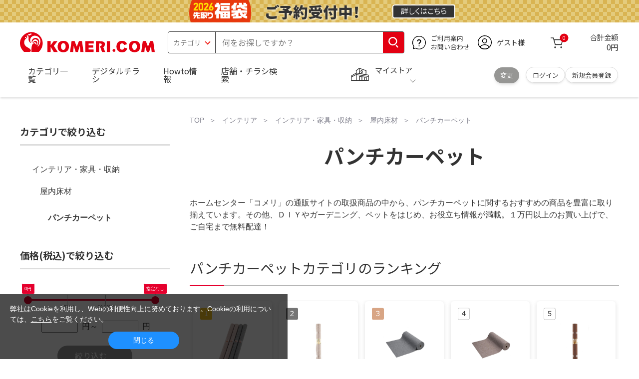

--- FILE ---
content_type: text/html; charset=utf-8
request_url: https://www.komeri.com/shop/c/c261603
body_size: 42362
content:
<!DOCTYPE html>
<html data-browse-mode="P" lang="ja" >
<head>
<script async src="https://s.yimg.jp/images/listing/tool/cv/ytag.js"></script>
<script>
	window.yjDataLayer = window.yjDataLayer || [];
	function ytag() { yjDataLayer.push(arguments); }
	ytag({"type":"ycl_cookie", "config":{"ycl_use_non_cookie_storage":true}});
</script>

<meta charset="UTF-8">
<title>パンチカーペットの通販価格 | ホームセンター コメリドットコム</title>
<link rel="canonical" href="https://www.komeri.com/shop/c/c261603_dD/">


<meta name="description" content="パンチカーペット（屋内床材など）をお得に買うなら、ホームセンター店舗数No1のコメリで！通販はもちろん、ネットからお店の在庫がお取り置きできます。一万円以上のお買い上げで自宅まで無料配達！">
<meta name="keywords" content="パンチカーペット,通販,価格,比較,ホームセンター,コメリ">

<meta name="wwwroot" content="" />
<meta name="rooturl" content="https://www.komeri.com" />
<meta name="shoproot" content="/shop" />
<script src="//assets.adobedtm.com/c55db6e40006/5604f83b3ab2/launch-4b2f380c612a.min.js" async></script>


<!-- Google Tag Manager -->
<script>(function(w,d,s,l,i){w[l]=w[l]||[];w[l].push({'gtm.start':
new Date().getTime(),event:'gtm.js'});var f=d.getElementsByTagName(s)[0],
j=d.createElement(s),dl=l!='dataLayer'?'&l='+l:'';j.async=true;j.src=
'https://www.googletagmanager.com/gtm.js?id='+i+dl;f.parentNode.insertBefore(j,f);
})(window,document,'script','dataLayer','GTM-WW7TZTK');</script>
<!-- End Google Tag Manager -->








	
		<link rel="stylesheet" type="text/css" href="https://ajax.googleapis.com/ajax/libs/jqueryui/1.13.1/themes/ui-lightness/jquery-ui.min.css">
<link rel="stylesheet" type="text/css" href="https://maxcdn.bootstrapcdn.com/font-awesome/4.7.0/css/font-awesome.min.css">
<link rel="stylesheet" type="text/css" href="/css/sys/block_order.css">
<link rel="stylesheet" href="/css/usr/sb_block.css" media="screen and (max-width:767px)">
<link rel="stylesheet" href="/css/usr/block.css" media="screen and (min-width:768px)">  
<script src="https://ajax.googleapis.com/ajax/libs/jquery/3.5.1/jquery.min.js"></script>
<script src="https://ajax.googleapis.com/ajax/libs/jqueryui/1.13.1/jquery-ui.min.js"></script>
<script src="/lib/jquery.ui.touch-punch.min.js"></script>
<script src="/lib/jquery.cookie.js"></script>
<script src="/lib/jquery.balloon.js"></script>
<script src="/lib/goods/jquery.tile.min.js"></script>
<script src="/lib/modernizr-custom.js"></script>
<script src="/lib/lazysizes.min.js"></script>
<script src="/js/sys/tmpl.js"></script>
<script src="/js/sys/msg.js"></script>
<script src="/js/sys/sys.js"></script>
<script src="/js/sys/common.js"></script>
<script src="/js/sys/search_suggest.js?ver=20240522"></script>
<script src="/js/sys/ui.js" defer></script>
<script src="/js/sys/store_search.js"></script>
<script src="/js/usr/user.js"></script>
<script src="/js/app/disp.js"></script>
<script src="/js/sys/recommend.js"></script>
<meta http-equiv="X-UA-Compatible" content="IE=edge">
<meta name="viewport" content="width=device-width">
<meta name="format-detection" content="telephone=no">
<link rel="preconnect" href="https://fonts.googleapis.com">
<link rel="preconnect" href="https://fonts.gstatic.com" crossorigin>
<link href="https://fonts.googleapis.com/css2?family=Noto+Sans+JP:wght@400;700&display=swap" rel="stylesheet"> 
<link rel="stylesheet" href="/css/bita_css/base.css?v=2025042401">
<link rel="stylesheet" href="/css/bita_css/jquery-ui.css"> 
<link rel="stylesheet" href="/css/bita_css/sliderrange.css"> 
<link rel="stylesheet" href="/css/bita_css/slick-theme.css">
<link rel="stylesheet" href="/css/bita_css/slick.css">
<link rel="stylesheet" href="/css/bita_css/sp_module.css?v=20250421" media="screen and (max-width:767px),print">
<link rel="stylesheet" href="/css/bita_css/template_b2.css?v=20250421">

<link rel="stylesheet" href="/css/sys/user.css?v=2024062702">
<link rel="stylesheet" href="/css/usr/user.css">

<script src="/js/slick.min.js" defer></script>
<script src="/js/drawerCategory.js" defer></script>
<script src="/js/common_b.js" defer></script>

<link rel="icon" href="/include_html/common/favicon/favicon.ico" sizes="48x48">
<link rel="icon" href="/include_html/common/favicon/favicon.svg" type="image/svg+xml">
<link rel="apple-touch-icon" href="/include_html/common/favicon/apple-touch-icon.png">
<link rel="manifest" href="/include_html/common/favicon/manifest.json">
	


<script src="/js/usr/category.js"></script>


<script src="/js/sys/goods_ajax_cart.js"></script>
<script src="/js/sys/zetaadd.js" defer></script>

<script src="/js/sys/goods_ajax_bookmark.js"></script>
<script src="/js/sys/goods_ajax_quickview.js"></script>

<meta property="og:title" content="パンチカーペットの通販価格 | ホームセンター コメリドットコム">
<meta property="og:description" content="パンチカーペット（屋内床材など）をお得に買うなら、ホームセンター店舗数No1のコメリで！通販はもちろん、ネットからお店の在庫がお取り置きできます。一万円以上のお買い上げで自宅まで無料配達！">
<meta property="og:site_name" content="国内店舗数No1のホームセンター「コメリ」の通販サイト。コメリドットコム">
<meta property="og:url" content="https://www.komeri.com/shop/c/c261603/">
<meta property="og:image" content="https://www.komeri.com/img/usr/common/sitelogo.png">
<meta property="og:type" content="product.group">
<meta name="twitter:card" content="summary_large_image" />



<script type="text/javascript" src="//dynamic.criteo.com/js/ld/ld.js?a=62571" async="true"></script>

<script type="text/javascript">
    var dataLayer = dataLayer || [];
    dataLayer.push({
        'etm_criteo_loader_url': "https://static.criteo.net/js/ld/ld.js", 
        'etm_criteo_account': 62571, 
        'etm_var_criteo_script_goods_list': true,
        'etm_var_criteo_type': "d",
        'etm_goods_list': [
            "11694550", "11709545", "11692142"
        ]
    });
</script>

<script type="text/javascript">
    window.criteo_q = window.criteo_q || [];
    var deviceType = /iPad/.test(navigator.userAgent) ? "t" : /Mobile|iP(hone|od)|Android|BlackBerry|IEMobile|Silk/.test(navigator.userAgent) ? "m" : "d";
    window.criteo_q.push(
        { event: "setAccount", account: 62571 },
        { event: "setSiteType", type: deviceType},
        { event: "viewList",
            item: [ "11694550", "11709545", "11692142" ]
        }
    );
</script>



</head>
<script type="text/javascript">
digitalData = {
  user: {
    info: {
      login: "false",
      memberID: "",
      myStore: "",
      memberType: "非ログイン",
      cardType: ""
    }
  }
,
  ecommerce: {
    event: {
    
      eventName: "prodImp"
    
    },
    

    prodList: {
      itemArray:"ワタナベ工業　パンチカーペット１帖用　ベージュ　９１ｃｍ×１７０ｃｍ,ワタナベ工業　吸着ピタマット　９０×１８０ｃｍ　ベージュ,エコパンチ　９１ｃｍ幅　グレー,エコパンチ　１８２ｃｍ幅　グレー,明和グラビア　１帖ニードルパンチ　ＲＰ－８０Ｎ　ブラウン　８０ｃｍ×１７０ｃｍ,明和グラビア　１帖ニードルパンチ　ＲＰ－８０Ｎ　グレー　８０ｃｍ×１７０ｃｍ,明和グラビア　１帖ニードルパンチ　ＲＰ－８０Ｎ　ベージュ　８０ｃｍ×１７０ｃｍ,防炎タイプ　パンチカーペット　１８２ｃｍ巾　ＣＰＳ－７３１　ローズベージュ,防炎タイプ　パンチカーペット　１８２ｃｍ巾　ＣＰＳ－７０５　グレー,防炎タイプ　パンチカーペット　１８２ｃｍ巾　ＣＰＳ－７０３　グリーン,防炎タイプ　パンチカーペット　１８２ｃｍ巾　ＣＰＳ－７０６　ベージュ,エコパンチ　幅１８２ｃｍ　グリーン,エコパンチ　幅９１ｃｍ　グリーン,防炎タイプ　パンチカーペット　１８２ｃｍ巾　ＣＰＳ－７０１　エンジ,吸着ぴたマットループ　６０×１２０　ベージュ,大島屋　日本製タイルカーペット　ダークグレー　５０×５０ｃｍ　ＳＴＣ－０９＿,アサヒペン　溶岩石バスマット　ソフトタイプ　ＹＳ－０２Ｍグレー　１６４９５７＿,アサヒペン　ＪＯＩＮＴ－ＬＯＣＫ用　段差見切り材　３５×９１５×７　ＤＭ－０４　１７２７７８＿,アサヒペン　ＪＯＩＮＴ－ＬＯＣＫ　１８３×９１５×４　ＪＬ－０５　１７２５４９＿,大島屋　樹脂製抗菌上敷き　宇治　江戸間３帖　１７４×２６１ｃｍ＿,サンコー　デスク足元マット＿,大島屋　日本製タイルカーペット　ブラック　５０×５０ｃｍ　ＳＴＣ－０５＿,大島屋　日本製タイルカーペット　ストライプグレー　５０×５０ｃｍ　ＳＴＣＳ－０２＿,大島屋　日本製タイルカーペット　グレー　５０×５０ｃｍ　ＳＴＣ－０２＿,大島屋　日本製タイルカーペット　カーキ　５０×５０ｃｍ　ＳＴＣ－０３＿,大島屋　日本製タイルカーペット　ストライプブラウン　５０×５０ｃｍ　ＳＴＣＳ－０３＿,大島屋　日本製タイルカーペット　ブラウン　５０×５０ｃｍ　ＳＴＣ－１０＿,大島屋　日本製タイルカーペット　ローズ　５０×５０ｃｍ　ＳＴＣ－０８＿,大島屋　日本製タイルカーペット　ストライプベージュ　５０×５０ｃｍ　ＳＴＣＳ－０１＿,アサヒペン　溶岩石バスマット　ハードタイプ　ＹＨ－０１Ｍホワイト　１６４９０２＿,大島屋　日本製タイルカーペット　アイボリー　５０×５０ｃｍ　ＳＴＣ－０１＿,大島屋　日本製タイルカーペット　ベージュ　５０×５０ｃｍ　ＳＴＣ－０７＿,大島屋　日本製タイルカーペット　ブルー　５０×５０ｃｍ　ＳＴＣ－０６＿,大島屋　樹脂製抗菌上敷き　宇治　江戸間２帖　１７４×１７４ｃｍ＿,大島屋　樹脂製抗菌上敷き　宇治　江戸間６帖　２６１×３５２ｃｍ＿,ワタナベ　パンチカーペット　クリムソン　防炎　９１ｃｍ×３０ｍ,大島屋　樹脂製抗菌上敷き　宇治　江戸間１帖　８７×１７４ｃｍ＿,サンコー　デスク足元マット＿,大島屋　樹脂製抗菌上敷き　宇治　江戸間４．５帖　２６１×２６１ｃｍ＿",
      itemCategory_lv1:"インテリア・家具・収納",
      itemCategory_lv2:"屋内床材",
      itemCategory_lv3:"パンチカーペット",
      itemCategory_lv4:"",
      itemDept:"08",
      itemLine:"080",
      itemClass:"0804",
      itemSubClass:"00"
    }
  }
};
</script>


<body class="page-category" >
    <div class="wrapper">


<!-- Google Tag Manager (noscript) -->
<noscript><iframe src="https://www.googletagmanager.com/ns.html?id=GTM-WW7TZTK"
height="0" width="0" style="display:none;visibility:hidden"></iframe></noscript>
<!-- End Google Tag Manager (noscript) -->




<script type="text/javascript">(function e(){
	var e=document.createElement("script");
	e.type="text/javascript",
	e.async=true,
	e.src="https://komeri.search.zetacx.net/static/zd/zd_register_prd.js";
	var t=document.getElementsByTagName("script")[0];
	t.parentNode.insertBefore(e,t)})();
</script>
<script type="text/javascript">
 const zrUserId="";
</script>



	

	
	
	
			<div class="header-band  webfont">
  <style>
.header-band {
    /*background-color: #e40001;*/
    /*border-top: 2px solid #e40001;*/
    /*border-bottom: 2px solid #e40001;*/
    height: 45px;
    padding: .3em .5em;
    overflow: hidden;
    box-sizing: border-box;
    display: flex;
    flex-wrap: nowrap;
    justify-content: center;
    align-items: center;
    font-size: 25px;
    color: #fff;
    font-variation-settings: "wght" 400;
    font-feature-settings: "palt";
	background-image: url('/include_html/top/images/header_hukubukuro_bk.png');

}

.header-band--lead {
    font-variation-settings: "wght" 900;
    font-feature-settings: "palt";
    color: #333;
    display: flex;
    align-items: center;
      }

.header-band--lead img{
width: auto;
    height: auto;
    max-height: 45px;
    margin: 0 15px 0 0;
}
.header-band--lead img.svg-txt{
width: 100%;
    height: auto;
    max-width: 80%;
}
   .header-band--lead__jump {
    font-size: 0.6em;
    font-variation-settings: "wght" 600;
    color: #333;
    padding-right: 0.5em;
      }
.header-band--lead--fff {
    /* font-weight: 700; */
    font-variation-settings: "wght" 900;
    font-feature-settings: "palt";
    color: #272989;
    background: #fff;
    padding: 0.2em 0.5em;
    font-size: 0.7em;
    border-radius: 0.3em;
    margin-left: 2em;
}

.header-band--lead--link{
    color: #fff;
background:#333;
    border-radius: 0.3em;
    border: 2px solid #fff;
    padding: 0.25em 1em 0.35em;
    margin-left: 1em;
    font-size: 0.6em;
    font-variation-settings: "wght" 400;
    font-feature-settings: "palt";
    font-size: 0.6em;
}
/*.header-band--lead--link:hover{
color: #fff;
border: 2px solid #272989;
background:#969694;
font-variation-settings: "wght" 900;
transition-duration: 500ms;
}*/
.header-band--lead__trr {
    -webkit-transform: rotate(15deg);
    transform: rotate(15deg);
    display: inline-block
}

.header-band--lead__small {
    font-size: 14px;
    color: #fff;
    align-self: self-end;
    padding-bottom: 2px
}

@media screen and (min-width: 768px) {
	.header-band--lead-sp{display: none;}
	}

	@media screen and (max-width: 767px) {
.header-band--lead-sp{
    width:100%;
    max-width: 170px;
}
    .header-band {
			display: flex;
			/*grid-template-columns: 1fr auto;*/
			/*gap: .75rem;*/
			background-image: url('/include_html/top/images/header_hukubukuro_bk.png');
			place-content: center;
			font-family: "Noto Sans JP",Sans-Serif;
            padding: 0 0.5em;	
		}
		.header-band--lead img {
		width: auto;
        height: 100%;
        max-height:45px; 
        padding: 0 2vw 0 0;
        box-sizing: border-box;    
	    }
		.header-band--lead__small {
			font-size: 2vw;
			padding-bottom: 0;
			align-self: center
		}
		.header-band--lead-pc{
			display: none;
       }
	   .header-band--lead--link {
        font-size: 13px;
        padding: 0.25em 0.5em 0.35em;
        margin: 0;
        /* width: 7em; */
        text-align: center;
    }
}
</style>
    <p class="header-band--lead header-band--lead-pc">
        <img src="/include_html/top/images/header_hukubukuro.png" alt="2026先取り福袋" width="230" height="70">
        <span style="width: 8em;text-shadow: #fff 1px 1px 4px;font-size: 30px;">ご予約受付中！</span>
    </p>
  <p class="header-band--lead header-band--lead-sp">
      <img src="/include_html/top/images/header_hukubukuro.png" alt="2026先取り福袋" width="230" height="70"></p>
  <a href="/contents/event/fukubukuro/" class="header-band--lead--link"><span style="display:inline-block">詳しくは</span><span style="display:inline-block">こちら</span></a> </div>

			<header id="header" class="webfont">
	<div class="header-container webfont">
	  <div class="header-logo">
  <a href="javascript:history.back();" class="header-app--btn">
    <span></span>
    <span></span>
  </a>
		<div class="hamburger" id="js-hamburger">
		  <span class="hamburger__line hamburger__line--1"></span>
		  <span class="hamburger__line hamburger__line--2"></span>
		  <span class="hamburger__line hamburger__line--3"></span>
		</div>
		<div class="header-logo--img">
		  <a href="https://www.komeri.com/" title="ホームセンター通販コメリドットコム">
			<img src="/img/kcom_logo.svg" title="ホームセンター通販コメリドットコム" alt="ホームセンター通販コメリドットコム" width="270" height="41">
		  </a>
		</div>
	  </div>
	  	<div class="js-suggest header-search">
			<div class="suggest-wrapper">
				<form name="category" method="get" action="/shop/goods/search.aspx" id="search_form" class="header-search-form">
					<input type="hidden" name="search" value="x" />
                   <div class="header-search-container">
					<span class="header-search--s-select">
						<select name="category" id="header-select">
<option value="" selected>カテゴリ</option>
<option class="header-select--heading" value="21">工具</option>
<option value="2101"> 電動工具</option>
<option value="2102"> 電動機械</option>
<option value="2103"> 先端パーツ</option>
<option value="2104"> 作業工具</option>
<option value="2105"> 大工道具</option>
<option value="2109"> 左官道具</option>
<option value="2110"> 工具収納</option>
<option value="2111"> 保安</option>
<option value="2112"> 荷役</option>
<option value="2107"> 計測</option>
<option value="2108"> 研磨・ケミカル</option>
<option class="header-select--heading" value="22">金物・電材</option>
<option value="2203"> 釘・ビス</option>
<option value="2204"> ネジボルト</option>
<option value="2205"> 建具金物</option>
<option value="2206"> 針金・チェーン</option>
<option value="2207"> 補強金具</option>
<option value="2209"> キャスター</option>
<option value="2221"> DIY素材</option>
<option value="2222"> 安全</option>
<option value="2223"> エアコンパーツ</option>
<option value="2224"> 電線</option>
<option value="2225"> 配線部材</option>
<option value="2226"> 配線結束</option>
<option value="2227"> 電設資材</option>
<option value="2228"> 配線パーツ</option>
<option value="2229"> 換気扇</option>
<option class="header-select--heading" value="23">建材・木材・配管材</option>
<option value="2306"> 配管材</option>
<option value="2307"> 水栓</option>
<option value="2308"> 雨ドイ</option>
<option value="2309"> 安全・足場材</option>
<option value="2310"> 屋根・外壁材</option>
<option value="2311"> 構造鋼材</option>
<option value="2322"> ドア窓・建具</option>
<option value="2313"> フェンス・境界資材</option>
<option value="2323"> 換気・煙突</option>
<option value="2331"> 合板</option>
<option value="2332"> 製材</option>
<option value="2324"> 断熱・石膏</option>
<option value="2325"> 内装建材</option>
<option value="2326"> 建具・床材</option>
<option value="2327"> 養生用品</option>
<option value="2328"> ＤＩＹ木材</option>
<option value="2304"> セメント・砂・砂利</option>
<option value="2329"> ブロック</option>
<option value="2305"> 外構資材</option>
<option class="header-select--heading" value="46">塗料・補修剤</option>
<option value="4601"> 塗料</option>
<option value="4602"> 塗装具</option>
<option value="4603"> テープ</option>
<option value="4604"> 補修材</option>
<option value="4605"> コーキング材</option>
<option value="4606"> 接着剤</option>
<option value="4607"> 荷造・包装</option>
<option value="4608"> シート</option>
<option value="4609"> 断熱・結露用品他</option>
<option class="header-select--heading" value="24">エクステリア・住設機器</option>
<option value="2406"> エクステリア</option>
<option value="2401"> キッチン</option>
<option value="2402"> バス・洗面</option>
<option value="2403"> トイレ</option>
<option value="2404"> ガス・石油給湯器</option>
<option value="2405"> エネルギー・電気</option>
<option value="2407"> 内装・建具</option>
<option value="2408"> サッシ・外壁・屋根</option>
<option value="2412"> 表札・ポスト</option>
<option class="header-select--heading" value="27">農業資材・肥料・農薬</option>
<option value="2717"> 水稲資材</option>
<option value="2718"> 畑作果樹畜産資材</option>
<option value="2711"> 農機具</option>
<option value="2704"> 米保管・精米機</option>
<option value="2712"> ハウス資材</option>
<option value="2713"> 支柱（栽培）</option>
<option value="2715"> 防鳥防獣資材</option>
<option value="2719"> 収穫資材</option>
<option value="2714"> 出荷資材</option>
<option value="2720"> 昇降器具・運搬具</option>
<option value="2723"> 農業用農薬</option>
<option value="2724"> 家庭園芸農薬</option>
<option value="2721"> 農業用土</option>
<option value="2706"> 肥料</option>
<option value="2722"> 飼料</option>
<option class="header-select--heading" value="28">ガーデニング・植物</option>
<option value="2813"> ガーデンファニチャー</option>
<option value="2814"> 庭園資材</option>
<option value="2815"> 屋外床材</option>
<option value="2817"> ガーデン装飾</option>
<option value="2816"> 鉢・プランター</option>
<option value="2812"> 用土</option>
<option value="2818"> 育成園芸用品</option>
<option value="2807"> 土農具</option>
<option value="2808"> 刈払機</option>
<option value="2809"> 噴霧器</option>
<option value="2819"> 園芸機器</option>
<option value="2810"> 散水用品</option>
<option value="2811"> 雪かき用品</option>
<option value="2802"> 植物</option>
<option value="2820"> 種</option>
<option value="2821"> 造花</option>
<option class="header-select--heading" value="35">衣料・靴・作業手袋</option>
<option value="3501"> 作業衣料</option>
<option value="3507"> 実用衣料</option>
<option value="3508"> 防寒用品</option>
<option value="3502"> 作業手袋</option>
<option value="3509"> 雨合羽</option>
<option value="3503"> 作業小物</option>
<option value="3511"> 靴下</option>
<option value="3504"> 長靴</option>
<option value="3505"> ワークシューズ</option>
<option value="3506"> 一般靴、小物</option>
<option value="3512"> 傘</option>
<option class="header-select--heading" value="26">インテリア・家具・収納</option>
<option value="2601"> ホームデコ</option>
<option value="2602"> カーペット・室内敷物</option>
<option value="2616"> 屋内床材</option>
<option value="2603"> カーテン・ブラインド</option>
<option value="2604"> 座布団・クッション</option>
<option value="2605"> ベッド・寝具</option>
<option value="2617"> こたつ用品</option>
<option value="2613"> 衣類収納用品</option>
<option value="2618"> 多目的収納用品</option>
<option value="2619"> 空間収納</option>
<option value="2620"> リビング家具</option>
<option value="2621"> 玄関家具</option>
<option value="2626"> キッチン・ダイニング家具</option>
<option value="2622"> 室内補助用品</option>
<option value="2628"> 神棚・神具</option>
<option value="2625"> スリッパ</option>
<option value="2614"> スーツケース・バック</option>
<option value="2624"> 掛・置時計</option>
<option value="2623"> 腕時計</option>
<option class="header-select--heading" value="33">家電・照明</option>
<option value="3325"> エアコン・空調機器</option>
<option value="3304"> 冷房用品</option>
<option value="3323"> 暖房用品</option>
<option value="3303"> その他暖房用品</option>
<option value="3320"> 家事家電</option>
<option value="3316"> 調理家電</option>
<option value="3315"> コンロ・ガス器具用品</option>
<option value="3318"> ＡＶ機器</option>
<option value="3317"> 理美容・健康</option>
<option value="3306"> 電線・延長コード</option>
<option value="3308"> アンテナパーツ</option>
<option value="3311"> 照明器具</option>
<option value="3313"> 電球・蛍光灯</option>
<option value="3314"> 乾電池</option>
<option value="3322"> ネットワーク機器</option>
<option value="3309"> 防犯・セキュリティ</option>
<option value="3321"> 防災</option>
<option value="3324"> カメラ</option>
<option value="34">レジャー・自転車・カー用品</option>
<option value="3401"> 洗車用品</option>
<option value="3421"> ワックスケミカル</option>
<option value="3403"> オイル・添加剤</option>
<option value="3404"> バッテリー・電装・バルブ</option>
<option value="3405"> 車内用品・車外用品</option>
<option value="3406"> 車内小物</option>
<option value="3422"> カーエレクトロ二クス</option>
<option value="3408"> 保安・補修</option>
<option value="3409"> タイヤ・タイヤ関連</option>
<option value="3410"> バイク用品</option>
<option value="3411"> キャンプ・アウトドア用品</option>
<option value="3412"> 海水浴用品</option>
<option value="3413"> スポーツ用品</option>
<option value="3414"> 健康トレーニング</option>
<option value="3415"> 釣具</option>
<option value="3416"> 自転車</option>
<option value="3418"> 自転車用品</option>
<option value="3419"> 玩具</option>
<option value="3420"> シーズン玩具</option>
<option class="header-select--heading" value="29">ペット用品</option>
<option value="2901"> 犬フード</option>
<option value="2910"> 犬用品</option>
<option value="2902"> 猫フード</option>
<option value="2911"> 猫用品</option>
<option value="2912"> 小動物</option>
<option value="2913"> 鳥・昆虫</option>
<option value="2914"> 魚・爬虫類フード</option>
<option value="2915"> 魚・爬虫類用品</option>
<option class="header-select--heading" value="30">家庭用品・日用品</option>
<option value="3001"> 掃除用具</option>
<option value="3002"> 掃除容器</option>
<option value="3003"> 洗濯用品</option>
<option value="3004"> バス用品</option>
<option value="3005"> タオル</option>
<option value="3006"> トイレ用品</option>
<option value="3019"> 収納用品・収納保護用品</option>
<option value="3010"> 住居洗剤</option>
<option value="3011"> 洗濯洗剤</option>
<option value="3012"> 台所用品</option>
<option value="3014"> 芳香剤・消臭剤</option>
<option value="3015"> 防虫剤・除湿剤</option>
<option value="3016"> 殺虫剤</option>
<option value="3013"> 紙</option>
<option value="3017"> カイロ</option>
<option value="3018"> ローソク・線香・仏具</option>
<option value="3008"> サンダル</option>
<option class="header-select--heading" value="31">キッチン用品</option>
<option value="3101"> 調理器具</option>
<option value="3102"> 調理用品</option>
<option value="3103"> 箸・食器</option>
<option value="3104"> 卓上・保存用品</option>
<option value="3105"> 流し用品</option>
<option value="3111"> ポット・行楽用品</option>
<option value="3108"> ポリ袋・キッチンガード</option>
<option value="3109"> 割箸・紙皿・紙コップ他消耗品</option>
<option value="3110"> テーブルクロス</option>
<option class="header-select--heading" value="32">ヘルス＆ビューティー</option>
<option value="3201"> シャンプー・石鹸・入浴剤</option>
<option value="3203"> オーラルケア用品</option>
<option value="3204"> 化粧品・化粧小物</option>
<option value="3214"> ヘルスケア</option>
<option value="3207"> ベビー用品</option>
<option value="3215"> 美粧用品</option>
<option value="3208"> 手芸・和洋裁</option>
<option value="3209"> シニアケア</option>
<option value="3216"> 介護用品</option>
<option value="3211"> 香水</option>
<option value="3212"> 郵便関係</option>
<option value="3217"> 老眼鏡・メガネ</option>
<option class="header-select--heading" value="37">文具・事務用品</option>
<option value="3701"> 事務用品</option>
<option value="3702"> ＯＡ用品</option>
<option value="3720"> パソコン用品</option>
<option value="3703"> 事務機器・店舗用品</option>
<option value="3704"> オフィス家具・収納</option>
<option value="3705"> ファイル</option>
<option value="3721"> ノート・伝票・封筒</option>
<option value="3722"> 慶弔・賞状用品</option>
<option value="3708"> 筆記・学童用品</option>
<option value="3723"> ルーペ・拡大鏡</option>
<option value="3717"> 喫煙具</option>
<option value="3719"> ＤＩＹ書籍</option>
<option class="header-select--heading" value="36">食品</option>
<option value="3601"> 菓子</option>
<option value="3602"> 飲料</option>
<option value="3603"> 米</option>
<option value="3604"> 加工食品</option>
<option value="3606"> 食品ギフト・その他ギフト</option>
<option value="3605"> 餅・正月用品</option>
<option class="header-select--heading" value="45">産直</option>
<option value="4506"> 野菜</option>
<option value="4501"> くだもの</option>
<option value="4502"> お米</option>
<option value="4503"> 加工品</option>
<option value="4504"> お菓子</option>
</select>
					</span>
					<span class="header-search--input">
					<input type="text" value="" maxlength="100" placeholder="何をお探しですか？" list="example" class="s-suggest js-suggest-search" name="keyword" data-suggest-submit="on" autocomplete="off">
					</span>
                   </div>
					<span class="header-search--input-btn">
					<input type="image" src="/img/head_icon_search.svg" alt="検索" name="goodsKeywordSearchButton">
					</span>
				</form>
			</div>
		</div>
		  <div class="header-contact">
		<a href="/shop/pg/1AvailableInfo/">
		  <img src="/img/head_icon_inquiry.svg" alt="ご利用案内とお問い合わせ" width="27" height="27">
		  <p class="pc-only">ご利用案内
			<br>お問い合わせ
		  </p>
		</a>
	  </div>
	  <div class="header-usr">
		<span class="header-usr--icon">
		  <a href="/shop/customer/menu.aspx">
			<img src="/img/header_usr.svg" alt="アカウント" width="28" height="28">
		  </a>
		</span>
		<span class="header-usr--name js-user-name">
          ゲスト様
		</span>
	  </div>
	  <div class="header-cart">
		<div class="header-cart--icon">
		  <a href="/shop/cart/cart.aspx" rel="nofollow">
			<img src="/img/head_icon_cart.svg" alt="カート" width="25" height="25">
			<span class="header-cart--bag js-cart-count">0</span>
		  </a>
		</div>
		<div class="header-cart--count">
		  <span class="header-cart--count-txt">合計金額</span>
		  <span class="header-cart--total-count price" id="js-price">0円</span>
		</div>
	  </div>
	  <div class="header-store js-mystore-area">
		<span class="header-store--icon">
		  <img src="/img/header_mystore.svg" alt="マイストア" width="36" height="26">
		</span>
		<p class="header-store--dt">
		  <span class="header-store--dt__head">マイストア</span>
		  <span class="header-store--dt-cont">
			<span class="header-store--dt-name js-mystore-area--name"></span>
			<span class="header-store--dt-time js-mystore-area--time"></span>
			<span class="header-store--dt-btn__change">
			<a class="js-mystore-area--change js-mystore-area--change" href="/shop/storeSearch/KeepCriteriaInput.aspx?&transition=top">変更</a>
			</span>
		  </span>
		</p>
 <p class="pc-only header-store--login">
        <span>
        <a href="/shop/customer/menu.aspx">
         ログイン
        </a>
        </span>
        <span>
        <a href="/shop/customer/entry.aspx" rel="nofollow">
        新規会員登録
        </a>
        </span>
        </p>
	  </div>
	  <nav class="header-nav">
		<ul class="header-nav--list">
		  <li class="sp-only header-nav--head">ようこそ
			<span>ゲスト様</span>
		  </li>
		  <li class="sp-only">
			<a href="/shop/customer/menu.aspx">ログイン</a>
		  </li>
		  <li class="drawerCategory pc-only">
			<a href="/shop/category/categorylist.aspx">カテゴリ一覧</a>
		  </li>
		  <li class="sp-only">
			<a href="/shop/category/categorylist.aspx">カテゴリ一覧</a>
		  </li>
		  <li>
			<a href="/shop/pg/1005024240/">デジタルチラシ</a>
		  </li>
		  <li>
			<a href="/shop/pg/1howto/">Howto情報</a>
		  </li>
		  <li>
			<a href="/shop/storeSearch/CriteriaInput.aspx">店舗・チラシ検索</a>
		  </li>
 <li class="sp-only">
			<a href="https://toyu.komeri.com/toyu/top/CSfTop.jsp?251023">灯油宅配</a>
		  </li>
<li class="sp-only"><a href="https://www.komeri.com/reserve/tool/">電動工具・機械レンタル</a></li>
		</ul>
		<div class="menu-category-list">
<!--drawerCategory外部化-->
<script>
jQuery(".drawerCategory").hover(function(){
if(jQuery(this).attr("active")!="true"){
jQuery(this).attr("active","true");
  if(jQuery(".menu-category-list ul").length == 0){
jQuery.get("/include_html/top/bpr2020/header/drawerCategory.html?2406211601")
.done(function(data){
jQuery(".menu-category-list").append(data);
});
  }};
});
</script>
<!---->
		</div>
	  </nav>
	  <div class="header-search--s-close"><span class="s-suggest--close-btn">キャンセル</span></div>
	  <div class="suggest-container">
		<div class="js-suggest disp-sp"></div>
	  </div>

	  <div class="header-store-map">
		<div class="header-store-map-container">
			<div class="header-store-map--detail">
				<dl>
					<dt>営業時間:</dt><dd class="js-mystore-area--time"></dd>
					<dt><span class="js-mystore-area--title"></span></dt><dd class="js-mystore-area--note"></dd>
				</dl>
				<a href="/shop/storeSearch/KeepCriteriaInput.aspx?&transition=top" class="js-mystore-area--detail flatbtn default-btn fs-small webfont">詳細を見る</a>
			</div>
			<div class="header-store-map--img">
				<img class="js-mystore-area--map" src="" alt="店地図情報" width="300" height="180">
				<img src="/img/storemap/osm_copr_hs.png" alt="コピーライト" width="147" height="15" class="header-store-map--img-copy">
			</div>
		</div>
	  </div>

	  <div class="black-bg" id="js-black-bg"></div>
	</div>
  </header>
	<div class="header-sp-store webfont js-mystore-area">
		<span class="header-sp-store--icon">
		<img src="/img/header_mystore.svg" alt="マイストア" width="36" height="26">
		</span>
		<span class="header-sp-store--dt__head">マイストア</span>
		<span class="header-sp-store--dt-name js-mystore-area--name"></span>
		<span class="header-sp-store--dt-time js-mystore-area--time"></span>
		<span class="header-sp-store--dt-btn__change">
			<a class="js-mystore-area--change" href="/shop/storeSearch/KeepCriteriaInput.aspx?&transition=top">変更</a>
		</span>
  	</div>
<script>
    jQuery(document).ready(function () {
        jQuery('#search_form').on('submit', function (event) {
            const form = jQuery(this);
            form.find('input[name="goodsKeywordSearchButton.x"], input[name="goodsKeywordSearchButton.y"]').remove();

            const action = form.attr('action');
            const params = form.serialize();
            window.location.href = action + '?' + params;

            event.preventDefault();
        });
    });
</script>

		
			
		
	
	


	<link rel="stylesheet" type="text/css" href="/css/usr/category.css">

<div class="global-main">
	<div class="global-contents__container">
		<main class="global-main__inner"> 
			<div class="breadcrumb">
				<ul class="breadcrumbs">
					<li>
	<ul class="block-topic-path--list" id="bread-crumb-list" itemscope itemtype="https://schema.org/BreadcrumbList">
		<li class="block-topic-path--category-item block-topic-path--item__home" itemscope itemtype="https://schema.org/ListItem" itemprop="itemListElement">
	<a href="https://www.komeri.com/" itemprop="item">
		<span itemprop="name">TOP</span>
	</a>
	<meta itemprop="position" content="1" />
</li>

<li class="block-topic-path--category-item" itemscope itemtype="https://schema.org/ListItem" itemprop="itemListElement">
	
	<a href="https://www.komeri.com/shop/pg/1Interior/" itemprop="item">
		<span itemprop="name">インテリア</span>
	</a>
	<meta itemprop="position" content="2" />
</li>

<li class="block-topic-path--category-item" itemscope itemtype="https://schema.org/ListItem" itemprop="itemListElement">
	
	<a href="https://www.komeri.com/shop/c/c26/" itemprop="item">
		<span itemprop="name">インテリア・家具・収納</span>
	</a>
	<meta itemprop="position" content="3" />
</li>

<li class="block-topic-path--category-item" itemscope itemtype="https://schema.org/ListItem" itemprop="itemListElement">
	
	<a href="https://www.komeri.com/shop/c/c2616/" itemprop="item">
		<span itemprop="name">屋内床材</span>
	</a>
	<meta itemprop="position" content="4" />
</li>

<li class="block-topic-path--category-item block-topic-path--item__current" itemscope itemtype="https://schema.org/ListItem" itemprop="itemListElement">
	
	<a href="https://www.komeri.com/shop/c/c261603/" itemprop="item">
		<span itemprop="name">パンチカーペット</span>
	</a>
	<meta itemprop="position" content="5" />
</li>

	</ul>

</li>
				</ul>
			</div>
			
			



<h1 class="global-hdg1-secondary webfont">パンチカーペット</h1>



<div class="block-category-list--promotion-freespace">

</div>


<div class="contents-catch-copy">ホームセンター「コメリ」の通販サイトの取扱商品の中から、パンチカーペットに関するおすすめの商品を豊富に取り揃えています。その他、ＤＩＹやガーデニング、ペットをはじめ、お役立ち情報が満載。１万円以上のお買い上げで、ご自宅まで無料配達！</div>












<section class="top-recommend other-template-recommend AA_areaClick">
    <h2 class="top--global-hdg2 webfont">パンチカーペットカテゴリのランキング</h2>
    <div class="recommend-area recommend-area-ranking">
        
<script type="text/javascript">
var crsirefo_jscart = "14bb7670c4efacc7d0176e1df432b2789cb580c35a92f0ed627495375c84b13c";
</script>


<ul class="slider multiple-items">
<li class="buy-again">
    
	<a href="/shop/g/g1276591/">
	
		<div class="thum">
			<img onerror="alterImage(this, '/img/product/noimage_l.gif')" src="/img/usr/lazyloading.png" data-src="/images/goods/012/765/91/1276591.jpg" alt="ワタナベ工業　パンチカーペット１帖用　ベージュ　９１ｃｍ&#215;１７０ｃｍ" class="lazyload">
		</div>
    
	</a>
	
    
	<a href="/shop/g/g1276591/">
	
    	<div class="item-name-box">ワタナベ工業　パンチカーペット１帖用　ベージュ　９１ｃｍ&#215;１７０ｃｍ</div>
    
	</a>
	
    <div class="price-cart-area">
	    <div class="store-stock" >
			<span>マイストア在庫：</span>
			<span>0</span>
		</div>
		<div class="customer-review">
        
		</div>
	    <div class="price-area webfont">
			
			<div class="head">税込</div>
			

		    <div class="textRight">
			
				<span class="text-cancel"><del> 898</del><span class="en">円</span></span>
			    <div class="value pr-red">
					
					<span class="amt">848</span><span class="en">円</span>
					
				</div>
		    </div>
	    </div>
	   
	<div class="product-goods-list-cartbtn">

    <span class="msg"></span>

    
    <a class="js-animation-add-cart js-enhanced-ecommerce-add-cart js-cart-in-button js-animation-add-cart-reccomend" href="/shop/cart/cart.aspx?goods=1276591&amp;crsirefo_hidden=89523512829e680dbec0c0ae592e4c828334b3af8d5f4d8c5a70a1e62cdc197d" style="display:block" data-goods="1276591" data-goods-price="" onclick="_satellite.track('addCart', {itemCategory: 'パンチカーペット', itemName:'ワタナベ工業　パンチカーペット１帖用　ベージュ　９１ｃｍ&#215;１７０ｃｍ', JANcode:'', cartType:'未設定', itemDept:'', itemLine:'', itemClass:'', itemSubClass:''});">
        
        <p class="product-goods-list-cartbtn--button disp-goodsdetail-only">カートに入れる</p>
        
    </a>
    
</div>
    </div>
</li>
<li class="buy-again">
    
	<a href="/shop/g/g1344370/">
	
		<div class="thum">
			<img onerror="alterImage(this, '/img/product/noimage_l.gif')" src="/img/usr/lazyloading.png" data-src="/images/goods/013/443/70/1344370.jpg" alt="ワタナベ工業　吸着ピタマット　９０&#215;１８０ｃｍ　ベージュ" class="lazyload">
		</div>
    
	</a>
	
    
	<a href="/shop/g/g1344370/">
	
    	<div class="item-name-box">ワタナベ工業　吸着ピタマット　９０&#215;１８０ｃｍ　ベージュ</div>
    
	</a>
	
    <div class="price-cart-area">
	    <div class="store-stock" >
			<span>マイストア在庫：</span>
			<span>0</span>
		</div>
		<div class="customer-review">
        
		</div>
	    <div class="price-area webfont">
			
			<div class="head">税込</div>
			

		    <div class="textRight">
			
				<span class="text-cancel"><del> 2,480</del><span class="en">円</span></span>
			    <div class="value pr-red">
					
					<span class="amt">2,380</span><span class="en">円</span>
					
				</div>
		    </div>
	    </div>
	   
	<div class="product-goods-list-cartbtn">

    <span class="msg"></span>

    
    <a class="js-animation-add-cart js-enhanced-ecommerce-add-cart js-cart-in-button js-animation-add-cart-reccomend" href="/shop/cart/cart.aspx?goods=1344370&amp;crsirefo_hidden=89523512829e680dbec0c0ae592e4c828334b3af8d5f4d8c5a70a1e62cdc197d" style="display:block" data-goods="1344370" data-goods-price="" onclick="_satellite.track('addCart', {itemCategory: 'パンチカーペット', itemName:'ワタナベ工業　吸着ピタマット　９０&#215;１８０ｃｍ　ベージュ', JANcode:'', cartType:'未設定', itemDept:'', itemLine:'', itemClass:'', itemSubClass:''});">
        
        <p class="product-goods-list-cartbtn--button disp-goodsdetail-only">カートに入れる</p>
        
    </a>
    
</div>
    </div>
</li>
<li class="buy-again">
    
	<a href="/shop/g/g1274110/">
	
		<div class="thum">
			<img onerror="alterImage(this, '/img/product/noimage_l.gif')" src="/img/usr/lazyloading.png" data-src="/images/goods/012/741/10/1274110.jpg" alt="エコパンチ　９１ｃｍ幅　グレー" class="lazyload">
		</div>
    
	</a>
	
    
	<a href="/shop/g/g1274110/">
	
    	<div class="item-name-box">エコパンチ　９１ｃｍ幅　グレー</div>
    
	</a>
	
    <div class="price-cart-area">
	    <div class="store-stock" >
			<span>マイストア在庫：</span>
			<span>0</span>
		</div>
		<div class="customer-review">
        
		</div>
	    <div class="price-area webfont">
			
			<div class="head">税込</div>
			

		    <div class="textRight">
			<del></del>
			
			    <div class="value pr-red">
					
					<span class="amt">878</span><span class="en">円</span>
					
				</div>
		    </div>
	    </div>
	   
	<div class="product-goods-list-cartbtn">

    <span class="msg"></span>

    
    <a class="js-animation-add-cart js-enhanced-ecommerce-add-cart js-cart-in-button js-animation-add-cart-reccomend" href="/shop/cart/cart.aspx?goods=1274110&amp;crsirefo_hidden=89523512829e680dbec0c0ae592e4c828334b3af8d5f4d8c5a70a1e62cdc197d" style="display:block" data-goods="1274110" data-goods-price="" onclick="_satellite.track('addCart', {itemCategory: 'パンチカーペット', itemName:'エコパンチ　９１ｃｍ幅　グレー', JANcode:'', cartType:'未設定', itemDept:'', itemLine:'', itemClass:'', itemSubClass:''});">
        
        <p class="product-goods-list-cartbtn--button disp-goodsdetail-only">カートに入れる</p>
        
    </a>
    
</div>
    </div>
</li>
<li class="buy-again">
    
	<a href="/shop/g/g1274111/">
	
		<div class="thum">
			<img onerror="alterImage(this, '/img/product/noimage_l.gif')" src="/img/usr/lazyloading.png" data-src="/images/goods/012/741/11/1274111.jpg" alt="エコパンチ　９１ｃｍ幅　ベージュ" class="lazyload">
		</div>
    
	</a>
	
    
	<a href="/shop/g/g1274111/">
	
    	<div class="item-name-box">エコパンチ　９１ｃｍ幅　ベージュ</div>
    
	</a>
	
    <div class="price-cart-area">
	    <div class="store-stock" >
			<span>マイストア在庫：</span>
			<span>0</span>
		</div>
		<div class="customer-review">
        
		</div>
	    <div class="price-area webfont">
			
			<div class="head">税込</div>
			

		    <div class="textRight">
			<del></del>
			
			    <div class="value pr-red">
					
					<span class="amt">878</span><span class="en">円</span>
					
				</div>
		    </div>
	    </div>
	   
	<div class="product-goods-list-cartbtn">

    <span class="msg"></span>

    
    <a class="js-animation-add-cart js-enhanced-ecommerce-add-cart js-cart-in-button js-animation-add-cart-reccomend" href="/shop/cart/cart.aspx?goods=1274111&amp;crsirefo_hidden=89523512829e680dbec0c0ae592e4c828334b3af8d5f4d8c5a70a1e62cdc197d" style="display:block" data-goods="1274111" data-goods-price="" onclick="_satellite.track('addCart', {itemCategory: 'パンチカーペット', itemName:'エコパンチ　９１ｃｍ幅　ベージュ', JANcode:'', cartType:'未設定', itemDept:'', itemLine:'', itemClass:'', itemSubClass:''});">
        
        <p class="product-goods-list-cartbtn--button disp-goodsdetail-only">カートに入れる</p>
        
    </a>
    
</div>
    </div>
</li>
<li class="buy-again">
    
	<a href="/shop/g/g1344372/">
	
		<div class="thum">
			<img onerror="alterImage(this, '/img/product/noimage_l.gif')" src="/img/usr/lazyloading.png" data-src="/images/goods/013/443/72/1344372.jpg" alt="吸着ピタマット　１帖　ブラウン" class="lazyload">
		</div>
    
	</a>
	
    
	<a href="/shop/g/g1344372/">
	
    	<div class="item-name-box">吸着ピタマット　１帖　ブラウン</div>
    
	</a>
	
    <div class="price-cart-area">
	    <div class="store-stock" >
			<span>マイストア在庫：</span>
			<span>0</span>
		</div>
		<div class="customer-review">
        
		</div>
	    <div class="price-area webfont">
			
			<div class="head">税込</div>
			

		    <div class="textRight">
			
				<span class="text-cancel"><del> 2,480</del><span class="en">円</span></span>
			    <div class="value pr-red">
					
					<span class="amt">2,380</span><span class="en">円</span>
					
				</div>
		    </div>
	    </div>
	   
	<div class="product-goods-list-cartbtn">

    <span class="msg"></span>

    
    <a class="js-animation-add-cart js-enhanced-ecommerce-add-cart js-cart-in-button js-animation-add-cart-reccomend" href="/shop/cart/cart.aspx?goods=1344372&amp;crsirefo_hidden=89523512829e680dbec0c0ae592e4c828334b3af8d5f4d8c5a70a1e62cdc197d" style="display:block" data-goods="1344372" data-goods-price="" onclick="_satellite.track('addCart', {itemCategory: 'パンチカーペット', itemName:'吸着ピタマット　１帖　ブラウン', JANcode:'', cartType:'未設定', itemDept:'', itemLine:'', itemClass:'', itemSubClass:''});">
        
        <p class="product-goods-list-cartbtn--button disp-goodsdetail-only">カートに入れる</p>
        
    </a>
    
</div>
    </div>
</li>

</ul>

    </div>
</section>



<link rel="stylesheet" type="text/css" href="/include_html/static/css/cate.css" />


<div class="maindesignBnrArea">
	<ul class="oneColBnr">
<li><a href="/shop/pg/1005025003"><img src="/include_html/bto/wallpaper/1907/img/bnr/contentsbnr02.jpg" alt="クッションフロア切売パンチカーペット切売"></a></li>
		</ul>

</div>





<div class="sp-only">
    <div class="sp-only">

	<div id="sp-menu" class="sp-only global-contents__container">
		<div class="sp-goods-cnt-narrow">
			<div class="goods-cnt">
				<div>商品件数:</div>
				<div>
					<span class="cnt-num">39 </span>件
				</div>
			</div>

			<div class="narrow-btn">
				<span class="btn sp-b-hs bgc_gray btn-sp-goods-narrow-other">絞り込み<span class="arrow">▼</span></span>
			</div>
			<div class="narrow-btn">
				<span class="btn sp-b-hs bgc_gray btn-sp-goods-narrow-cate">カテゴリ<span class="arrow">▼</span></span>
			</div>
		</div>
		<script>
			jQuery(function(){
			  jQuery(".btn-sp-goods-narrow-cate").click(function() {
			  if (jQuery(".sp-goods-narrow.other").hasClass("open")) {
			  jQuery(".btn-sp-goods-narrow-other .arrow").html("▼");
			  jQuery(".sp-goods-narrow.other").removeClass("open");
			  jQuery(".sp-goods-narrow.other").slideUp();
			  }
			  if (jQuery(".sp-goods-narrow.cate").hasClass("open")) {
			  jQuery(".btn-sp-goods-narrow-cate .arrow").html("▼");
			  jQuery(".sp-goods-narrow.cate").removeClass("open");
			  jQuery(".sp-goods-narrow.cate").slideUp();
			  } else {
			  jQuery(".btn-sp-goods-narrow-cate .arrow").html("▲");
			  jQuery(".sp-goods-narrow.cate").addClass("open");
			  jQuery(".sp-goods-narrow.cate").slideDown();
			  }
			  return false;
			  });
			  jQuery(".btn-sp-goods-narrow-other").click(function() {
			  if (jQuery(".sp-goods-narrow.cate").hasClass("open")) {
			  jQuery(".btn-sp-goods-narrow-cate .arrow").html("▼");
			  jQuery(".sp-goods-narrow.cate").removeClass("open");
			  jQuery(".sp-goods-narrow.cate").slideUp();
			  }
			  if (jQuery(".sp-goods-narrow.other").hasClass("open")) {
			  jQuery(".btn-sp-goods-narrow-other .arrow").html("▼");
			  jQuery(".sp-goods-narrow.other").removeClass("open");
			  jQuery(".sp-goods-narrow.other").slideUp();
			  } else {
			  jQuery(".btn-sp-goods-narrow-other .arrow").html("▲");
			  jQuery(".sp-goods-narrow.other").addClass("open");
			  jQuery(".sp-goods-narrow.other").slideDown();
			  }
			  return false;
			  });
			  });
		</script>
		<script>
			jQuery(document).ready(function () {
				jQuery(function() {
					var tran_tp = ""
					if (tran_tp != '') {
						var tranCheck = document.querySelectorAll("input[name=tran_type]");
						for(var i = 0; i < tranCheck.length; i++){
							if(tran_tp != tranCheck[i].value){
								jQuery(tranCheck[i]).parents('#tran_type_parent').remove();
							};
							
						};
					};
					if (!window.location.href.includes("c/c") && "" !== "") {
						const form = document.getElementById('conditionForm');
						const hiddenField = document.createElement('input');
						hiddenField.type = 'hidden';
						hiddenField.name = 'category';
						hiddenField.value = '261603'; 
						form.appendChild(hiddenField);
					}
				});
			});
		</script>
		<div class="sp-goods-narrow cate">
			<div class="goods-narrow">
		  
				<h3 class="contents-sub-title webfont">カテゴリで絞り込む</h3>
				<div class="cate-narrow">
					<div class="narrowList">
			  

						
						<a href="/shop/c/c26/">
							<div class="level1 noback cate-row">
								<input type="radio" name="cateNarrow" class="big-radio" value="/shop/c/c26/">
								インテリア・家具・収納
							</div>
						</a>
						

			  

						
						<a href="/shop/c/c2616/">
							<div class="level2 noback cate-row">
								<input type="radio" name="cateNarrow" class="big-radio" value="/shop/c/c2616/">
								屋内床材
							</div>
						</a>
						

			  

						
						<div class="level3 current cate-row">
							<input type="radio" name="cateNarrow" class="big-radio" value="/shop/c/c261603/" checked>
							パンチカーペット
						</div>
						
						

			  
					</div>
				</div>
				<script>
					jQuery(function() {
					  jQuery("input[name='cateNarrow']").click(function(){
					  location.href = jQuery(this).val();
					  });
					  });
				</script>
		  
			</div>
		</div>
		<div class="sp-goods-narrow other">
		<form method="get" id="conditionForm" name="conditionForm" action=""; onsubmit="return searchPriceSp(this);">
		
				<input type="hidden" name="search" value="x">
				<input type="hidden" name="keyword" value="">
				<div class="goods-narrow">

					<div class="clear-btn-area">
						<a class="btn sp-b-hs breadth180 bgc_gray" href="javascript:void(0)" js-deleteAllSort>条件をクリア</a>
					</div>

	
					
<h3 class="contents-sub-title webfont">並び順の変更</h3>
<div class="priceNarrow ">
    <div class="narrowList">
        
<div class="level1 row noback noborder">
    <label>
        <span class="pdr05 textMiddle">
            <input type="radio" class="big-radio" name="sort" value="scr"  checked="True">
        </span>
        おすすめ順
                                         
    </label>
</div>

<div class="level1 row noback noborder">
    <label>
        <span class="pdr05 textMiddle">
            <input type="radio" class="big-radio" name="sort" value="pop" >
        </span>
        人気順
                                         
    </label>
</div>

<div class="level1 row noback noborder">
    <label>
        <span class="pdr05 textMiddle">
            <input type="radio" class="big-radio" name="sort" value="new" >
        </span>
        新着順
                                         
    </label>
</div>

<div class="level1 row noback noborder">
    <label>
        <span class="pdr05 textMiddle">
            <input type="radio" class="big-radio" name="sort" value="prm" >
        </span>
        価格が安い
                                         
    </label>
</div>

<div class="level1 row noback noborder">
    <label>
        <span class="pdr05 textMiddle">
            <input type="radio" class="big-radio" name="sort" value="pr" >
        </span>
        価格が高い
    </label>
</div>

    </div>
</div>

		 
		  
					<h3 class="contents-sub-title webfont">メーカーで絞り込む</h3>
					<div class="priceNarrow">
						<div class="narrowList">
						
							<div class="level1 row noback "> 
								 <label>
									<span class="pdr05 textMiddle">
										<input type="checkbox"  name="maker" id="maker-sp" class="big-check" value="4903620">
									</span>ワタナベ工業(13)
								 </label> 
							</div>
						
							<div class="level1 row noback "> 
								 <label>
									<span class="pdr05 textMiddle">
										<input type="checkbox"  name="maker" id="maker-sp" class="big-check" value="4971838">
									</span>協和(12)
								 </label> 
							</div>
						
							<div class="level1 row noback "> 
								 <label>
									<span class="pdr05 textMiddle">
										<input type="checkbox"  name="maker" id="maker-sp" class="big-check" value="4531803">
									</span>大島屋(5)
								 </label> 
							</div>
						
							<div class="level1 row noback "> 
								 <label>
									<span class="pdr05 textMiddle">
										<input type="checkbox"  name="maker" id="maker-sp" class="big-check" value="4970925">
									</span>アサヒペン(4)
								 </label> 
							</div>
						
							<div class="level1 row noback "> 
								 <label>
									<span class="pdr05 textMiddle">
										<input type="checkbox"  name="maker" id="maker-sp" class="big-check" value="4977932">
									</span>明和グラビア(3)
								 </label> 
							</div>
						
							<div class="level1 row noback "> 
								 <label>
									<span class="pdr05 textMiddle">
										<input type="checkbox"  name="maker" id="maker-sp" class="big-check" value="4973381">
									</span>サンコー(2)
								 </label> 
							</div>
						
							<script>
								jQuery(function() {
								  jQuery("input[name='mkoths']").click(function(){
								  if (jQuery(this).is(":checked")) {
								  jQuery("input[name='maker']" + "input[type='hidden']").prop('disabled', false);
								  } else {
								  jQuery("input[name='maker']" + "input[type='hidden']").prop('disabled', true);
								  }
								  });
								  });
								  
								  function mkothDisabled () {
								  jQuery("input[name='mkoths']").prop('disabled', true);
								  return true;
								  }
							</script>
						</div>
					</div>
			
					<script>
						<!--
						  function searchPriceSp(frm) {
						  var priceMin = jQuery("#sp-min").val();
						  var iMin = 0;
						  if (priceMin.length > 0) {
						  if (priceMin.length > 7 || priceMin.match(/\D/)) {
						  alert("最低価格(税込)は半角数字7文字以内で入力してください。");
						  frm.min_price.focus();
						  return false;
						  } else {
						  iMin = priceMin * 1;
						  }
						  }
						  var priceMax = jQuery("#sp-max").val();;
						  var iMax = 0;
						  if (priceMax.length > 0) {
						  if (priceMax.length > 7 || priceMax.match(/\D/)) {
						  alert("最高価格(税込)は半角数字7文字以内で入力してください。");
						  frm.max_price.focus();
						  return false;
						  } else {
						  iMax = priceMax * 1;
						  }
						  if (priceMin.length > 0 && iMin > iMax) {
						  alert("最高価格(税込)は最低価格(税込)以上の値を入力してください。");
						  frm.max_price.focus();
						  return false;
						  }
						  }
						  return true;
						  }
						  //-->
					</script>
			
					<h3 class="contents-sub-title webfont">価格(税込)で絞り込む</h3>
					<div class="priceNarrow">
						<div class="sp-price-narrow">
							<script>
								Array.prototype.getFirstKeySP=function(num){
								  return this.map(function(x,y){
								  return x==num?y:null;
								  }).filter(function(x){
								  return x!==null;
								  })[0]||null;
								  }
								  // 配列中の近似値を検索する
								  var searchPriceValSP = function(value) {
								  var num = priceValueSP[0];
								  for (var i=0; i < priceValueSP.length+1 ;i++) {
								  var res = Math.abs(num - value);
								  var res2 = Math.abs(priceValueSP[i] - value);
								  if (res > res2) {
								  num = priceValueSP[i]
								  }
								  }
								  return num;
								  }
								  // "999999"は「上限値指定なし」として処理する
								  var priceValueSP=[0,100,500,1000,1500,2000,2500,3000,3500,4000,4500,5000,6000,7000,8000,9000,10000,12500,15000,17500,20000,25000,30000,35000,40000,45000,50000,55000,60000,65000,70000,75000,100000,999999];
								  jQuery(function(){
								  jQuery( "#sp-slider-range" ).slider({
								  range: true,
								  min: 0,
								  max: priceValueSP.length-1,
								  values: [priceValueSP.getFirstKeySP(0),priceValueSP.getFirstKeySP(999999)],
								  slide: function(event, ui) {
								  if (priceValueSP[ui.values[0]] != 999999) { 
								  jQuery("#sp-min").val(priceValueSP[ui.values[0]]);
								  jQuery('#minBallon').text(priceValueSP[ui.values[0]]);
								  jQuery('.elUnitMin').show();
								  } else {
								  jQuery("#sp-min").val("");
								  }
								  if (priceValueSP[ui.values[1]] != 999999) { 
								  jQuery("#sp-max").val( priceValueSP[ui.values[1]]);
								  jQuery('#maxBallon').text(priceValueSP[ui.values[1]]);
								  jQuery('.elUnitMax').show();
								  } else {
								  jQuery("#sp-max").val("");
								  jQuery('#maxBallon').text('指定なし');
								  jQuery('.elUnitMax').hide();
								  }
								  },
								  
								  create: function(e, ui) {
								  // 初期表示時
								  var minDispVal = jQuery("input[id='sp-min']").val();
								  var maxDispVal = jQuery("input[id='sp-max']").val();
								  if (minDispVal != "") {
								  var minVal = searchPriceValSP(minDispVal);
								  var minIndex = priceValueSP.getFirstKeySP(minVal);
								  jQuery("#sp-slider-range").slider('values', 0, minIndex);
								  jQuery('#minBallon').text(minDispVal);
								  jQuery("#sp-min").val(minDispVal);
								  }
								  if (maxDispVal != "") {
								  var maxVal = searchPriceValSP(maxDispVal);
								  var maxIndex = priceValueSP.getFirstKeySP(maxVal);
								  jQuery("#sp-slider-range").slider('values', 1, maxIndex);
								  jQuery('#maxBallon').text(maxDispVal);
								  jQuery("#sp-max").val(maxDispVal);

								  jQuery('.elUnitMax').show();
								  }
								  
								  // テキストボックス変更によるslider変更
								  jQuery('#sp-min').change(function() {
								  var minDispVal = jQuery("input[id='sp-min']").val();
								  if (minDispVal == "") {
								  minDispVal = 0;
								  }
								  var minVal = searchPriceValSP(minDispVal);
								  var minIndex = priceValueSP.getFirstKeySP(minVal);
								  jQuery("#sp-slider-range").slider('values', 0, minIndex);
								  jQuery('#minBallon').text(minDispVal);
								  });
								  jQuery('#sp-max').change(function() {
								  var maxDispVal = jQuery("input[id='sp-max']").val();
								  if (maxDispVal == "") {
								  maxDispVal = 999999;
								  }
								  var maxVal = searchPriceValSP(maxDispVal);
								  var maxIndex = priceValueSP.getFirstKeySP(maxVal);
								  jQuery("#sp-slider-range").slider('values', 1, maxIndex);
								  if (maxDispVal == 999999) {
								  maxDispVal = "指定なし"; 
								  jQuery('.elUnitMax').hide();
								  } else {
								  jQuery('.elUnitMax').show();
								  }
								  jQuery('#maxBallon').text(maxDispVal);
								  });
								  }
								  });
								  });
							</script>
							<div class="slider-parent">
								<div id="sp-slider-range" class="slider-range ui-slider ui-corner-all ui-slider-horizontal ui-widget ui-widget-content">
									<ul class="slider-u">
										<li class="ex slider-l" style="left : 31.3%; width:1px;">
											<p>4,500円</p>
										</li>
										<li class="ex slider-l" style="left : 60.61%; width:1px;">
											<p>20,000円</p>
										</li>
									</ul>
									<ul class="slider-u">
										<li class="ex elPointer elLeft"> 
											<span tabindex="0" class="ui-slider-handle ui-corner-all ui-state-default" style="left: 0%;">
											<span data-librange-pointer="min">
										<dl>
											<dd>
											<p>
												<span class="ui-slider-range-min" id="minBallon" data-librange-output="min">0</span><span class="elUnitMin">円</span> 
											</p>
											</dd>
											</dl>
											</span>
											</span>
										</li>
										<li class="ex elPointer elRight"> 
											<span tabindex="0" class="ui-slider-handle ui-corner-all ui-state-default" style="left: 100%;">
												<span data-librange-pointer="max">
													<dl>
														<dd>
															<p>
																<span id="maxBallon" data-librange-output="max" data-librange-extra="max">指定なし</span>
																<span class="elUnitMax" style="display:none;">円</span> 
															</p>
														</dd>
													</dl>
													</span>
											</span> 
											<span style="display:none;"></span> 
										</li>
									</ul>
									<div class="ui-slider-range ui-corner-all ui-widget-header" style="left: 0%; width: 100%;"></div>
									<span style="display:none" class="ui-slider-handle ui-corner-all ui-state-default" tabindex="0"></span>
								  </div>
							</div>
							<div class="price--input slider-child"> 
								<input type="tel" sort="min_price" name="min_price" id="sp-min" class="breadth110 high30 textRight" value="" maxlength="7" autocomplete="off">円 ～ 
								<input type="tel" sort="max_price" name="max_price" id="sp-max" class="breadth110 high30 textRight" value="" maxlength="7" autocomplete="off">円 
							</div>
						</div>
					</div>
	
					<h3 class="contents-sub-title webfont">受取方法で絞り込む</h3>
					<div class="priceNarrow ">
						<div class="narrowList">
							<div class="level1 row noback" id="tran_type_parent"> 
								<label>
									  <span class="pdr05 textMiddle">
										  <input type="checkbox" sort="tran_type" name='tran_type' class="big-check" value="1" >
									</span>
									宅配
								</label> 
							</div>
							<div class="level1 row noback" id="tran_type_parent"> 
								<label>
									  <span class="pdr05 textMiddle">
										  <input type="checkbox" sort="tran_type" name='tran_type' class="big-check" value="2" >
									</span>
									お店で受け取る
								</label> 
							</div>
						</div>
					</div>
	
					<h3 class="contents-sub-title webfont">在庫で絞り込む</h3>
					<div class="priceNarrow ">
						<div class="narrowList">
							<div class="level1 row noback"> 
								<label>
									  <span class="pdr05 textMiddle">
										  <input sort="stock" type="checkbox" name='stock' class="big-check" value="1"  checked >
									</span>
									在庫なしを含む
								</label> 
							</div>
						</div>
					</div>
	
					<h3 class="contents-sub-title webfont">送料無料で絞り込む</h3>
					<div class="priceNarrow ">
						<div class="narrowList">
							<div class="level1 row noback"> 
								<label>
									  <span class="pdr05 textMiddle">
										  <input sort="is_del_free" type="checkbox" name='is_del_free' class="big-check" value="1" >
									</span>
									送料無料
								</label> 
							</div>
						</div>
					</div>
	
			
	
					<h3 class="contents-sub-title webfont">表示方法の変更</h3>
					<div class="priceNarrow ">
	
						 


<div class="priceNarrow ">
    <div class="narrowList">
        <div class="level1 row noback noborder">
            
    <label>
        <span class="pdr05 textMiddle">
            <input type="radio" class="big-radio" name="style" id="CHG_TYPE1" value="T"  checked >
        </span>
        画像表示
    </label>
 
    <label>
        <span class="pdr05 textMiddle">
            <input type="radio" class="big-radio" name="style" id="CHG_TYPE1" value="D" >
        </span>
        詳細表示
    </label>
 
        </div>
    </div>
</div>



	
						<div class="narrow-btn-area">
							<p class="btn sp-b-hm breadth130 bgc_gray">絞り込む 
								<input type="image" name="searc01" src="/img/common/spacer.gif" alt="絞り込む"> 
							</p>
						</div>
					</div>
				</div>
			</form>
		</div>
	</div>
	
		<div class="goods-list-filter-container">
			<div class="goods-list-filter-status">
				
			</div>
		</div>
	
	<script type="text/javascript">
		jQuery(function() {
			let sortParam = (function() {
				var sortBtns = document.querySelectorAll("input[sort]");
				for(var i = 0; i < sortBtns.length; i++){
	
					sortBtns[i].addEventListener("change", function(){
	
						var url = "";
						url = new URL(location.href);
						var checked = jQuery(this).prop("checked");
						var param = jQuery(this).attr("sort");
	
						if (checked !== false) {
							url.searchParams.delete(param);
							url.searchParams.append(param, jQuery(this).val());
							location.href = url;
	
						} else {
							if( !url.searchParams.get(param) ) {
								location.href;
							} else {
								url.searchParams.delete(param);
								location.href= url;
							}
						}
					});
				}
			} ());

			let stockParam = (function() {
				var stockBtns = document.querySelectorAll("input[name=stock]");

				for(var i = 0; i < stockBtns.length; i++){
					stockBtns[i].addEventListener("change", function(){
						var url = new URL(location.href);
						var checked = jQuery(this).prop("checked");
						var param = jQuery(this).attr("name");
						var val = "0" ;
						
						if (checked == true) {
							val = jQuery(this).val();
						}

						url.searchParams.delete(param);
						url.searchParams.append(param, val);
						location.href = url;
					});
				}
			} ());

			let makerParam = (function() {
				var makerBtns = document.querySelectorAll("input[id=maker-sp]");
				for(var i = 0; i < makerBtns.length; i++){
	
					makerBtns[i].addEventListener("click", function(){
	
						var url = "";
						url = new URL(location.href);
						var checked = jQuery(this).prop("checked");
						var param = jQuery(this).attr("name");
						if (checked !== false) {
							url.searchParams.delete(param);
							url.searchParams.append(param, jQuery(this).val());
							location.href = url;
	
						} else {
							if( !url.searchParams.get(param) ) {
								location.href;
							} else {
								url.searchParams.delete(param);
								location.href= url;
							}
						}
					});
				}
			} ());

			let specParam = (function() {
				var specBtns = document.querySelectorAll("input[id=spec-sp]");
				for(var i = 0; i < specBtns.length; i++){
	
					specBtns[i].addEventListener("click", function(){
	
						var url = "";
						url = new URL(location.href);
						var checked = jQuery(this).prop("checked");
						var param = jQuery(this).attr("name");
						if (checked !== false) {
							url.searchParams.delete(param);
							url.searchParams.append(param, jQuery(this).val());
							location.href = url;
	
						} else {
							if( !url.searchParams.get(param) ) {
								location.href;
							} else {
								url.searchParams.delete(param);
								location.href= url;
							}
						}
					});
				}
			} ());

			let resetParam = (function() {
				var btns = document.querySelectorAll("[resetParam]");
				for(var i = 0; i < btns.length; i++){
					
					btns[i].addEventListener('click',function(){
						var url = new URL(location.href);
						var resetParam = jQuery(this).attr('resetParam');

						url.searchParams.delete(resetParam);
						location.href = url;
					});
				}
			} ());

			let resetParamStock = (function() {
				var btns = document.querySelector("[name=resetParamStock]");
					
					btns.addEventListener('click',function(){
						var url = new URL(location.href);
						var resetParam = "stock";
						
						url.searchParams.delete("stock");
						url.searchParams.append("stock", "0");
						location.href = url;
					});
			} ());

			let deleteAllSort = (function()  {
				const btns = document.querySelectorAll("[js-deleteAllSort]");
				for(let i = 0; i < btns.length; i++){

					btns[i].addEventListener('click', function(event) {
						event.preventDefault();
						var search = "?search=" + ""
						var keyword = "&keyword=" + ""
						if (!window.location.href.includes("c/c") && "" !== ""){
							var category = "&category=" + "261603"
							const url = window.location.origin + window.location.pathname + search + keyword + category;
							location.href = url;
						}else{
							const url = window.location.origin + window.location.pathname + search + keyword;
							location.href = url;
						}
					});
				}
			} ());
		});
	</script>
</div>



</div>






<script type="text/javascript">
var crsirefo_jscart = "14bb7670c4efacc7d0176e1df432b2789cb580c35a92f0ed627495375c84b13c";
</script>

<input type="hidden" value="61bb42ca64b905969feeceb8e7b6fafd82cd9d4e7c2756393aa32df101a08c38" id="js_crsirefo_hidden">


<div class="page-navi underBlock pc-only">

    <div class="sort">
        <div class="inner">
            
<div class="sortTp">
    <div class="head">
        並び順
    </div>
    <div class="link">
        <ul>
        
<li>
    <span>
    
    おすすめ順
                                         
    
    </span>
</li>

<li>
    <span>
    
    <a href="/shop/c/c261603_spop/">人気順
                                         </a>
    
    </span>
</li>

<li>
    <span>
    
    <a href="/shop/c/c261603_snew/">新着順
                                         </a>
    
    </span>
</li>

<li>
    <span>
    
    <a href="/shop/c/c261603_sprm/">価格が安い
                                         </a>
    
    </span>
</li>

<li>
    <span>
    
    <a href="/shop/c/c261603_spr/">価格が高い</a>
    
    </span>
</li>

        </ul>
    </div>
</div>

            <div class="dispTp">
                


<div class="dispMethod">
    <div class="head">表示方法</div>
    <div class="link">
        <ul>
            <li class="first">
    
    
        <span class="imgList">画像表示</span>
        
     
 
    
    <a href="/shop/c/c261603_dD/">
        
        <span class="dtlList">詳細表示</span>
        
    </a>
     
 </li>
        </ul>
    </div>
</div>

<div class="dispNumber">
    <div class="head">表示件数</div>
    <div class="link">
        <ul>
        
            <li class="first" id="set"><span>40件</span></li>
        
            <li id="set"><span><a ps="80" href="/shop/c/c261603_ps80/">80件</a></span></li>
        
            <li id="set"><span><a ps="120" href="/shop/c/c261603_ps120/">120件</a></span></li>
        
        </ul>
    </div>
</div>






            </div>
        </div>
    </div>
    <div class="view-page">
   <p class="number">
        
        <span class="text-fwb">39 </span> 件中 <span class="text-fwb">1 ～39 </span>件まで表示
        
    </p>
	 
</div>
</div>




<div class="goods-list-img goods-list-event">
    <div class="item">
<input type="hidden" class="goodslist" value="1276591:11694550">
    <div class="js-item-wrapper" style="position:relative;">
        
        <a href="/shop/g/g1276591/" title="ワタナベ工業　パンチカーペット１帖用　ベージュ　９１ｃｍ&#215;１７０ｃｍ">
            <div class="goods-img">
                <img alt="ワタナベ工業　パンチカーペット１帖用　ベージュ　９１ｃｍ&#215;１７０ｃｍ" src="/img/usr/lazyloading.png" data-src="/images/goods/012/765/91/1276591.jpg" class="lazyload" onerror="alterImage(this, '/img/product/noimage_l.gif')">
            </div>
        </a>
        

        <div class="favIcon" data-goodsno="1276591" data-price=" 848">
            <div class="pane-goods">
            	
                <a class="js-favlist js-animation-bookmark js-favicon js-block-goods-favorite" href="https://www.komeri.com/shop/customer/bookmark.aspx?goods=1276591&crsirefo_hidden=61bb42ca64b905969feeceb8e7b6fafd82cd9d4e7c2756393aa32df101a08c38" data-goods="1276591" data-goods-price="848" data-regtp="1" onclick="_satellite.track('addFavorite', {itemCategory: '', itemName:'ワタナベ工業　パンチカーペット１帖用　ベージュ　９１ｃｍ×１７０ｃｍ', JANcode:'4903620941356'});">
                    <img src="/img/product/fav_dtl_icon.png" class="dtl" alt="欲しいものリストに追加">
                </a>
                
            </div>
        </div>
        <div class="favMsg js-favMsg">
            <div class="msg">
                <span>欲しいものリストに追加されました</span>
            </div>
        </div>
    </div>
    <div class="center-area">
    
        
        <div class="icon-list">
            
            
            
            
            <div class="icon"><img alt="即日配送" src="/img/icon/i_picking.gif" data-src="/img/icon/i_picking.gif" class="lazyload"></div>
            
            
            <div class="icon"><img alt="取置可能" src="/img/icon/icon_tenpo_keep.png" data-src="/img/icon/icon_tenpo_keep.png" class="lazyload"></div>
            <div class="icon"><a href="/shop/pg/1005024164" target="_blank"><img src="/img/icon/i_toku.gif" alt="とく得" ></a></div>
            
            
        </div>
        
   
        
        <a href="/shop/g/g1276591/" title="ワタナベ工業　パンチカーペット１帖用　ベージュ　９１ｃｍ&#215;１７０ｃｍ" data-category="()" data-brand="">
            <div class="goods-nm">
                <p>ワタナベ工業</p>
                <p>ワタナベ工業　パンチカーペット１帖用　ベージュ　９１ｃｍ&#215;１７０ｃｍ</p>
            </div>
        </a>
        
    </div>

    <div class="right-area">
        <div class="price-cart-area">
            	<div class="store-stock"><span>マイストア在庫：</span><span id="storestock1276591">0</span></div>
            <div class="price-area webfont">
                
                <div class="head">税込</div>
                
                <div class="textRight">
                
                    <span class="text-cancel"><del> 898</del><span class="en">円</span></span>
                    <div class="value pr-red">
                        
                        <span class="amt">848</span><span class="en">円</span>
                        
                    </div>
                </div>
                
            </div>
            <div class="customer-review">
            
            
            </div>

            <div class="goodsListCart cart-btn">
            
                
<div class="goods-list-cart cart-btn">

    <span class="msg"></span>

    
    <a class="js-animation-add-cart js-enhanced-ecommerce-add-cart js-cart-in-button js-animation-add-cart-reccomend" href="/shop/cart/cart.aspx?goods=1276591&amp;crsirefo_hidden=89523512829e680dbec0c0ae592e4c828334b3af8d5f4d8c5a70a1e62cdc197d" style="display:block" data-goods="1276591" data-goods-price="" onclick="_satellite.track('addCart', {itemCategory: '', itemName:'ワタナベ工業　パンチカーペット１帖用　ベージュ　９１ｃｍ&#215;１７０ｃｍ', JANcode:'', cartType:'未設定', itemDept:'', itemLine:'', itemClass:'', itemSubClass:''});">
        
        <p class="flatbtn orangebtn fs-medium webfont">カートに入れる</p>
        
    </a>
    
</div>
            
            </div>

        </div>
    </div>

</div><div class="item">
<input type="hidden" class="goodslist" value="1344370:11709545">
    <div class="js-item-wrapper" style="position:relative;">
        
        <a href="/shop/g/g1344370/" title="ワタナベ工業　吸着ピタマット　９０&#215;１８０ｃｍ　ベージュ">
            <div class="goods-img">
                <img alt="ワタナベ工業　吸着ピタマット　９０&#215;１８０ｃｍ　ベージュ" src="/img/usr/lazyloading.png" data-src="/images/goods/013/443/70/1344370.jpg" class="lazyload" onerror="alterImage(this, '/img/product/noimage_l.gif')">
            </div>
        </a>
        

        <div class="favIcon" data-goodsno="1344370" data-price=" 2,380">
            <div class="pane-goods">
            	
                <a class="js-favlist js-animation-bookmark js-favicon js-block-goods-favorite" href="https://www.komeri.com/shop/customer/bookmark.aspx?goods=1344370&crsirefo_hidden=61bb42ca64b905969feeceb8e7b6fafd82cd9d4e7c2756393aa32df101a08c38" data-goods="1344370" data-goods-price="2380" data-regtp="1" onclick="_satellite.track('addFavorite', {itemCategory: '', itemName:'ワタナベ工業　吸着ピタマット　９０×１８０ｃｍ　ベージュ', JANcode:'4903620948782'});">
                    <img src="/img/product/fav_dtl_icon.png" class="dtl" alt="欲しいものリストに追加">
                </a>
                
            </div>
        </div>
        <div class="favMsg js-favMsg">
            <div class="msg">
                <span>欲しいものリストに追加されました</span>
            </div>
        </div>
    </div>
    <div class="center-area">
    
        
        <div class="icon-list">
            
            
            
            
            <div class="icon"><img alt="即日配送" src="/img/icon/i_picking.gif" data-src="/img/icon/i_picking.gif" class="lazyload"></div>
            
            
            <div class="icon"><img alt="取置可能" src="/img/icon/icon_tenpo_keep.png" data-src="/img/icon/icon_tenpo_keep.png" class="lazyload"></div>
            <div class="icon"><a href="/shop/pg/1005024164" target="_blank"><img src="/img/icon/i_toku.gif" alt="とく得" ></a></div>
            
            
        </div>
        
   
        
        <a href="/shop/g/g1344370/" title="ワタナベ工業　吸着ピタマット　９０&#215;１８０ｃｍ　ベージュ" data-category="()" data-brand="">
            <div class="goods-nm">
                <p>ワタナベ工業</p>
                <p>吸着ピタマット　１帖</p>
            </div>
        </a>
        
    </div>

    <div class="right-area">
        <div class="price-cart-area">
            	<div class="store-stock"><span>マイストア在庫：</span><span id="storestock1344370">0</span></div>
            <div class="price-area webfont">
                
                <div class="head">税込</div>
                
                <div class="textRight">
                
                    <span class="text-cancel"><del> 2,480</del><span class="en">円</span></span>
                    <div class="value pr-red">
                        
                        <span class="amt">2,380</span><span class="en">円</span>
                        
                    </div>
                </div>
                
            </div>
            <div class="customer-review">
            
            
            </div>

            <div class="goodsListCart cart-btn">
            
                
<div class="goods-list-cart cart-btn">

    <span class="msg"></span>

    
    <a href="/shop/g/g1344370/" >
        <p class="flatbtn orangebtn fs-medium webfont">商品選択へ</p>
    </a>
    
</div>
            
            </div>

        </div>
    </div>

</div><div class="item">
<input type="hidden" class="goodslist" value="1274110:11692142">
    <div class="js-item-wrapper" style="position:relative;">
        
        <a href="/shop/g/g1274110/" title="エコパンチ　９１ｃｍ幅　グレー">
            <div class="goods-img">
                <img alt="エコパンチ　９１ｃｍ幅　グレー" src="/img/usr/lazyloading.png" data-src="/images/goods/012/741/10/1274110.jpg" class="lazyload" onerror="alterImage(this, '/img/product/noimage_l.gif')">
            </div>
        </a>
        

        <div class="favIcon" data-goodsno="1274110" data-price=" 878">
            <div class="pane-goods">
            	
                <a class="js-favlist js-animation-bookmark js-favicon js-block-goods-favorite" href="https://www.komeri.com/shop/customer/bookmark.aspx?goods=1274110&crsirefo_hidden=61bb42ca64b905969feeceb8e7b6fafd82cd9d4e7c2756393aa32df101a08c38" data-goods="1274110" data-goods-price="878" data-regtp="1" onclick="_satellite.track('addFavorite', {itemCategory: '', itemName:'エコパンチ　９１ｃｍ幅　グレー', JANcode:'4903620950501'});">
                    <img src="/img/product/fav_dtl_icon.png" class="dtl" alt="欲しいものリストに追加">
                </a>
                
            </div>
        </div>
        <div class="favMsg js-favMsg">
            <div class="msg">
                <span>欲しいものリストに追加されました</span>
            </div>
        </div>
    </div>
    <div class="center-area">
    
        
        <div class="icon-list">
            
            
            
            
            
            <div class="icon"><img alt="宅配可能" src="/img/icon/i_delivery.png" data-src="/img/icon/i_delivery.png" class="lazyload"></div>
            <div class="icon"><img alt="店頭受取" src="/img/icon/i_store_recieve.png" data-src="/img/icon/i_store_recieve.png" class="lazyload"></div>
            
            
            
            
        </div>
        
   
        
        <a href="/shop/g/g1274110/" title="エコパンチ　９１ｃｍ幅　グレー" data-category="()" data-brand="">
            <div class="goods-nm">
                <p>ワタナベ工業</p>
                <p>エコパンチ　９１ｃｍ幅　各種</p>
            </div>
        </a>
        
    </div>

    <div class="right-area">
        <div class="price-cart-area">
            	<div class="store-stock"><span>マイストア在庫：</span><span id="storestock1274110">0</span></div>
            <div class="price-area webfont">
                
                <div class="head">税込</div>
                
                <div class="textRight">
                <del></del>
                
                    <div class="value pr-red">
                        
                        <span class="amt">878</span><span class="en">円</span>
                        
                    </div>
                </div>
                
            </div>
            <div class="customer-review">
            
            
            </div>

            <div class="goodsListCart cart-btn">
            
                
<div class="goods-list-cart cart-btn">

    <span class="msg"></span>

    
    <a href="/shop/g/g1274110/" >
        <p class="flatbtn orangebtn fs-medium webfont">商品選択へ</p>
    </a>
    
</div>
            
            </div>

        </div>
    </div>

</div><div class="item">
<input type="hidden" class="goodslist" value="1274112:11692145">
    <div class="js-item-wrapper" style="position:relative;">
        
        <a href="/shop/g/g1274112/" title="エコパンチ　１８２ｃｍ幅　グレー">
            <div class="goods-img">
                <img alt="エコパンチ　１８２ｃｍ幅　グレー" src="/img/usr/lazyloading.png" data-src="/images/goods/012/741/12/1274112.jpg" class="lazyload" onerror="alterImage(this, '/img/product/noimage_l.gif')">
            </div>
        </a>
        

        <div class="favIcon" data-goodsno="1274112" data-price=" 1,680">
            <div class="pane-goods">
            	
                <a class="js-favlist js-animation-bookmark js-favicon js-block-goods-favorite" href="https://www.komeri.com/shop/customer/bookmark.aspx?goods=1274112&crsirefo_hidden=61bb42ca64b905969feeceb8e7b6fafd82cd9d4e7c2756393aa32df101a08c38" data-goods="1274112" data-goods-price="1680" data-regtp="1" onclick="_satellite.track('addFavorite', {itemCategory: '', itemName:'エコパンチ　１８２ｃｍ幅　グレー', JANcode:'4903620950549'});">
                    <img src="/img/product/fav_dtl_icon.png" class="dtl" alt="欲しいものリストに追加">
                </a>
                
            </div>
        </div>
        <div class="favMsg js-favMsg">
            <div class="msg">
                <span>欲しいものリストに追加されました</span>
            </div>
        </div>
    </div>
    <div class="center-area">
    
        
        <div class="icon-list">
            
            
            
            
            
            <div class="icon"><img alt="宅配可能" src="/img/icon/i_delivery.png" data-src="/img/icon/i_delivery.png" class="lazyload"></div>
            <div class="icon"><img alt="店頭受取" src="/img/icon/i_store_recieve.png" data-src="/img/icon/i_store_recieve.png" class="lazyload"></div>
            
            
            
            
        </div>
        
   
        
        <a href="/shop/g/g1274112/" title="エコパンチ　１８２ｃｍ幅　グレー" data-category="()" data-brand="">
            <div class="goods-nm">
                <p>ワタナベ工業</p>
                <p>エコパンチ　１８２ｃｍ幅　各種</p>
            </div>
        </a>
        
    </div>

    <div class="right-area">
        <div class="price-cart-area">
            	<div class="store-stock"><span>マイストア在庫：</span><span id="storestock1274112">0</span></div>
            <div class="price-area webfont">
                
                <div class="head">税込</div>
                
                <div class="textRight">
                <del></del>
                
                    <div class="value pr-red">
                        
                        <span class="amt">1,680</span><span class="en">円</span>
                        
                    </div>
                </div>
                
            </div>
            <div class="customer-review">
            
            
            </div>

            <div class="goodsListCart cart-btn">
            
                
<div class="goods-list-cart cart-btn">

    <span class="msg"></span>

    
    <a href="/shop/g/g1274112/" >
        <p class="flatbtn orangebtn fs-medium webfont">商品選択へ</p>
    </a>
    
</div>
            
            </div>

        </div>
    </div>

</div><div class="item">
<input type="hidden" class="goodslist" value="2340225:13139432">
    <div class="js-item-wrapper" style="position:relative;">
        
        <a href="/shop/g/g2340225/" title="明和グラビア　１帖ニードルパンチ　ＲＰ－８０Ｎ　ブラウン　８０ｃｍ&#215;１７０ｃｍ">
            <div class="goods-img">
                <img alt="明和グラビア　１帖ニードルパンチ　ＲＰ－８０Ｎ　ブラウン　８０ｃｍ&#215;１７０ｃｍ" src="/img/usr/lazyloading.png" data-src="/images/goods/023/402/25/2340225.jpg" class="lazyload" onerror="alterImage(this, '/img/product/noimage_l.gif')">
            </div>
        </a>
        

        <div class="favIcon" data-goodsno="2340225" data-price=" 1,080">
            <div class="pane-goods">
            	
                <a class="js-favlist js-animation-bookmark js-favicon js-block-goods-favorite" href="https://www.komeri.com/shop/customer/bookmark.aspx?goods=2340225&crsirefo_hidden=61bb42ca64b905969feeceb8e7b6fafd82cd9d4e7c2756393aa32df101a08c38" data-goods="2340225" data-goods-price="1080" data-regtp="1" onclick="_satellite.track('addFavorite', {itemCategory: '', itemName:'明和グラビア　１帖ニードルパンチ　ＲＰ－８０Ｎ　ブラウン　８０ｃｍ×１７０ｃｍ', JANcode:'4977932281165'});">
                    <img src="/img/product/fav_dtl_icon.png" class="dtl" alt="欲しいものリストに追加">
                </a>
                
            </div>
        </div>
        <div class="favMsg js-favMsg">
            <div class="msg">
                <span>欲しいものリストに追加されました</span>
            </div>
        </div>
    </div>
    <div class="center-area">
    
        
        <div class="icon-list">
            
            
            
            
            
            <div class="icon"><img alt="宅配可能" src="/img/icon/i_delivery.png" data-src="/img/icon/i_delivery.png" class="lazyload"></div>
            <div class="icon"><img alt="店頭受取" src="/img/icon/i_store_recieve.png" data-src="/img/icon/i_store_recieve.png" class="lazyload"></div>
            
            
            
            
        </div>
        
   
        
        <a href="/shop/g/g2340225/" title="明和グラビア　１帖ニードルパンチ　ＲＰ－８０Ｎ　ブラウン　８０ｃｍ&#215;１７０ｃｍ" data-category="()" data-brand="">
            <div class="goods-nm">
                <p>明和グラビア</p>
                <p>明和グラビア　１帖ニードルパンチ　ＲＰ－８０Ｎ　ブラウン　８０ｃｍ&#215;１７０ｃｍ</p>
            </div>
        </a>
        
    </div>

    <div class="right-area">
        <div class="price-cart-area">
            	<div class="store-stock"><span>マイストア在庫：</span><span id="storestock2340225">0</span></div>
            <div class="price-area webfont">
                
                <div class="head">税込</div>
                
                <div class="textRight">
                <del></del>
                
                    <div class="value pr-red">
                        
                        <span class="amt">1,080</span><span class="en">円</span>
                        
                    </div>
                </div>
                
            </div>
            <div class="customer-review">
            
            
            </div>

            <div class="goodsListCart cart-btn">
            
                
<div class="goods-list-cart cart-btn">

    <span class="msg"></span>

    
    <a href="/shop/g/g2340225/" >
        <p class="flatbtn orangebtn fs-medium webfont">商品選択へ</p>
    </a>
    
</div>
            
            </div>

        </div>
    </div>

</div><div class="item">
<input type="hidden" class="goodslist" value="2340224:13139431">
    <div class="js-item-wrapper" style="position:relative;">
        
        <a href="/shop/g/g2340224/" title="明和グラビア　１帖ニードルパンチ　ＲＰ－８０Ｎ　グレー　８０ｃｍ&#215;１７０ｃｍ">
            <div class="goods-img">
                <img alt="明和グラビア　１帖ニードルパンチ　ＲＰ－８０Ｎ　グレー　８０ｃｍ&#215;１７０ｃｍ" src="/img/usr/lazyloading.png" data-src="/images/goods/023/402/24/2340224.jpg" class="lazyload" onerror="alterImage(this, '/img/product/noimage_l.gif')">
            </div>
        </a>
        

        <div class="favIcon" data-goodsno="2340224" data-price=" 1,080">
            <div class="pane-goods">
            	
                <a class="js-favlist js-animation-bookmark js-favicon js-block-goods-favorite" href="https://www.komeri.com/shop/customer/bookmark.aspx?goods=2340224&crsirefo_hidden=61bb42ca64b905969feeceb8e7b6fafd82cd9d4e7c2756393aa32df101a08c38" data-goods="2340224" data-goods-price="1080" data-regtp="1" onclick="_satellite.track('addFavorite', {itemCategory: '', itemName:'明和グラビア　１帖ニードルパンチ　ＲＰ－８０Ｎ　グレー　８０ｃｍ×１７０ｃｍ', JANcode:'4977932281158'});">
                    <img src="/img/product/fav_dtl_icon.png" class="dtl" alt="欲しいものリストに追加">
                </a>
                
            </div>
        </div>
        <div class="favMsg js-favMsg">
            <div class="msg">
                <span>欲しいものリストに追加されました</span>
            </div>
        </div>
    </div>
    <div class="center-area">
    
        
        <div class="icon-list">
            
            
            
            
            
            <div class="icon"><img alt="宅配可能" src="/img/icon/i_delivery.png" data-src="/img/icon/i_delivery.png" class="lazyload"></div>
            <div class="icon"><img alt="店頭受取" src="/img/icon/i_store_recieve.png" data-src="/img/icon/i_store_recieve.png" class="lazyload"></div>
            
            
            
            
        </div>
        
   
        
        <a href="/shop/g/g2340224/" title="明和グラビア　１帖ニードルパンチ　ＲＰ－８０Ｎ　グレー　８０ｃｍ&#215;１７０ｃｍ" data-category="()" data-brand="">
            <div class="goods-nm">
                <p>明和グラビア</p>
                <p>明和グラビア　１帖ニードルパンチ　ＲＰ－８０Ｎ　グレー　８０ｃｍ&#215;１７０ｃｍ</p>
            </div>
        </a>
        
    </div>

    <div class="right-area">
        <div class="price-cart-area">
            	<div class="store-stock"><span>マイストア在庫：</span><span id="storestock2340224">0</span></div>
            <div class="price-area webfont">
                
                <div class="head">税込</div>
                
                <div class="textRight">
                <del></del>
                
                    <div class="value pr-red">
                        
                        <span class="amt">1,080</span><span class="en">円</span>
                        
                    </div>
                </div>
                
            </div>
            <div class="customer-review">
            
            
            </div>

            <div class="goodsListCart cart-btn">
            
                
<div class="goods-list-cart cart-btn">

    <span class="msg"></span>

    
    <a href="/shop/g/g2340224/" >
        <p class="flatbtn orangebtn fs-medium webfont">商品選択へ</p>
    </a>
    
</div>
            
            </div>

        </div>
    </div>

</div><div class="item">
<input type="hidden" class="goodslist" value="2340215:13139422">
    <div class="js-item-wrapper" style="position:relative;">
        
        <a href="/shop/g/g2340215/" title="明和グラビア　１帖ニードルパンチ　ＲＰ－８０Ｎ　ベージュ　８０ｃｍ&#215;１７０ｃｍ">
            <div class="goods-img">
                <img alt="明和グラビア　１帖ニードルパンチ　ＲＰ－８０Ｎ　ベージュ　８０ｃｍ&#215;１７０ｃｍ" src="/img/usr/lazyloading.png" data-src="/images/goods/023/402/15/2340215.jpg" class="lazyload" onerror="alterImage(this, '/img/product/noimage_l.gif')">
            </div>
        </a>
        

        <div class="favIcon" data-goodsno="2340215" data-price=" 1,080">
            <div class="pane-goods">
            	
                <a class="js-favlist js-animation-bookmark js-favicon js-block-goods-favorite" href="https://www.komeri.com/shop/customer/bookmark.aspx?goods=2340215&crsirefo_hidden=61bb42ca64b905969feeceb8e7b6fafd82cd9d4e7c2756393aa32df101a08c38" data-goods="2340215" data-goods-price="1080" data-regtp="1" onclick="_satellite.track('addFavorite', {itemCategory: '', itemName:'明和グラビア　１帖ニードルパンチ　ＲＰ－８０Ｎ　ベージュ　８０ｃｍ×１７０ｃｍ', JANcode:'4977932281141'});">
                    <img src="/img/product/fav_dtl_icon.png" class="dtl" alt="欲しいものリストに追加">
                </a>
                
            </div>
        </div>
        <div class="favMsg js-favMsg">
            <div class="msg">
                <span>欲しいものリストに追加されました</span>
            </div>
        </div>
    </div>
    <div class="center-area">
    
        
        <div class="icon-list">
            
            
            
            
            
            <div class="icon"><img alt="宅配可能" src="/img/icon/i_delivery.png" data-src="/img/icon/i_delivery.png" class="lazyload"></div>
            <div class="icon"><img alt="店頭受取" src="/img/icon/i_store_recieve.png" data-src="/img/icon/i_store_recieve.png" class="lazyload"></div>
            
            
            
            
        </div>
        
   
        
        <a href="/shop/g/g2340215/" title="明和グラビア　１帖ニードルパンチ　ＲＰ－８０Ｎ　ベージュ　８０ｃｍ&#215;１７０ｃｍ" data-category="()" data-brand="">
            <div class="goods-nm">
                <p>明和グラビア</p>
                <p>明和グラビア　１帖ニードルパンチ　ＲＰ－８０Ｎ　ベージュ　８０ｃｍ&#215;１７０ｃｍ</p>
            </div>
        </a>
        
    </div>

    <div class="right-area">
        <div class="price-cart-area">
            	<div class="store-stock"><span>マイストア在庫：</span><span id="storestock2340215">0</span></div>
            <div class="price-area webfont">
                
                <div class="head">税込</div>
                
                <div class="textRight">
                <del></del>
                
                    <div class="value pr-red">
                        
                        <span class="amt">1,080</span><span class="en">円</span>
                        
                    </div>
                </div>
                
            </div>
            <div class="customer-review">
            
            
            </div>

            <div class="goodsListCart cart-btn">
            
                
<div class="goods-list-cart cart-btn">

    <span class="msg"></span>

    
    <a href="/shop/g/g2340215/" >
        <p class="flatbtn orangebtn fs-medium webfont">商品選択へ</p>
    </a>
    
</div>
            
            </div>

        </div>
    </div>

</div><div class="item">
<input type="hidden" class="goodslist" value="240339:10436710">
    <div class="js-item-wrapper" style="position:relative;">
        
        <a href="/shop/g/g240339/" title="防炎タイプ　パンチカーペット　１８２ｃｍ巾　ＣＰＳ－７３１　ローズベージュ">
            <div class="goods-img">
                <img alt="防炎タイプ　パンチカーペット　１８２ｃｍ巾　ＣＰＳ－７３１　ローズベージュ" src="/img/usr/lazyloading.png" data-src="/images/goods/002/403/39/240339.jpg" class="lazyload" onerror="alterImage(this, '/img/product/noimage_l.gif')">
            </div>
        </a>
        

        <div class="favIcon" data-goodsno="240339" data-price=" 1,680">
            <div class="pane-goods">
            	
                <a class="js-favlist js-animation-bookmark js-favicon js-block-goods-favorite" href="https://www.komeri.com/shop/customer/bookmark.aspx?goods=240339&crsirefo_hidden=61bb42ca64b905969feeceb8e7b6fafd82cd9d4e7c2756393aa32df101a08c38" data-goods="240339" data-goods-price="1680" data-regtp="1" onclick="_satellite.track('addFavorite', {itemCategory: '', itemName:'防炎タイプ　パンチカーペット　１８２ｃｍ巾　ＣＰＳ－７３１　ローズベージュ', JANcode:'4903620901206'});">
                    <img src="/img/product/fav_dtl_icon.png" class="dtl" alt="欲しいものリストに追加">
                </a>
                
            </div>
        </div>
        <div class="favMsg js-favMsg">
            <div class="msg">
                <span>欲しいものリストに追加されました</span>
            </div>
        </div>
    </div>
    <div class="center-area">
    
        
        <div class="icon-list">
            
            
            
            
            
            <div class="icon"><img alt="宅配可能" src="/img/icon/i_delivery.png" data-src="/img/icon/i_delivery.png" class="lazyload"></div>
            <div class="icon"><img alt="店頭受取" src="/img/icon/i_store_recieve.png" data-src="/img/icon/i_store_recieve.png" class="lazyload"></div>
            
            
            
            
        </div>
        
   
        
        <a href="/shop/g/g240339/" title="防炎タイプ　パンチカーペット　１８２ｃｍ巾　ＣＰＳ－７３１　ローズベージュ" data-category="()" data-brand="">
            <div class="goods-nm">
                <p>ワタナベ工業</p>
                <p>防炎タイプ　パンチカーペット　１８２ｃｍ巾　ＣＰＳ－７３１　ローズベージュ</p>
            </div>
        </a>
        
    </div>

    <div class="right-area">
        <div class="price-cart-area">
            	<div class="store-stock"><span>マイストア在庫：</span><span id="storestock240339">0</span></div>
            <div class="price-area webfont">
                
                <div class="head">税込</div>
                
                <div class="textRight">
                <del></del>
                
                    <div class="value pr-red">
                        
                        <span class="amt">1,680</span><span class="en">円</span>
                        
                    </div>
                </div>
                
            </div>
            <div class="customer-review">
            
            
            </div>

            <div class="goodsListCart cart-btn">
            
                
<div class="goods-list-cart cart-btn">

    <span class="msg"></span>

    
    <a class="js-animation-add-cart js-enhanced-ecommerce-add-cart js-cart-in-button js-animation-add-cart-reccomend" href="/shop/cart/cart.aspx?goods=240339&amp;crsirefo_hidden=89523512829e680dbec0c0ae592e4c828334b3af8d5f4d8c5a70a1e62cdc197d" style="display:block" data-goods="240339" data-goods-price="" onclick="_satellite.track('addCart', {itemCategory: '', itemName:'防炎タイプ　パンチカーペット　１８２ｃｍ巾　ＣＰＳ－７３１　ローズベージュ', JANcode:'', cartType:'お店で受け取る（送料無料）', itemDept:'', itemLine:'', itemClass:'', itemSubClass:''});">
        
        <p class="flatbtn orangebtn fs-medium webfont">カートに入れる</p>
        
    </a>
    
</div>
            
            </div>

        </div>
    </div>

</div><div class="item">
<input type="hidden" class="goodslist" value="240340:10436711">
    <div class="js-item-wrapper" style="position:relative;">
        
        <a href="/shop/g/g240340/" title="防炎タイプ　パンチカーペット　１８２ｃｍ巾　ＣＰＳ－７０５　グレー">
            <div class="goods-img">
                <img alt="防炎タイプ　パンチカーペット　１８２ｃｍ巾　ＣＰＳ－７０５　グレー" src="/img/usr/lazyloading.png" data-src="/images/goods/002/403/40/240340.jpg" class="lazyload" onerror="alterImage(this, '/img/product/noimage_l.gif')">
            </div>
        </a>
        

        <div class="favIcon" data-goodsno="240340" data-price=" 1,980">
            <div class="pane-goods">
            	
                <a class="js-favlist js-animation-bookmark js-favicon js-block-goods-favorite" href="https://www.komeri.com/shop/customer/bookmark.aspx?goods=240340&crsirefo_hidden=61bb42ca64b905969feeceb8e7b6fafd82cd9d4e7c2756393aa32df101a08c38" data-goods="240340" data-goods-price="1980" data-regtp="1" onclick="_satellite.track('addFavorite', {itemCategory: '', itemName:'防炎タイプ　パンチカーペット　１８２ｃｍ巾　ＣＰＳ－７０５　グレー', JANcode:'4903620901145'});">
                    <img src="/img/product/fav_dtl_icon.png" class="dtl" alt="欲しいものリストに追加">
                </a>
                
            </div>
        </div>
        <div class="favMsg js-favMsg">
            <div class="msg">
                <span>欲しいものリストに追加されました</span>
            </div>
        </div>
    </div>
    <div class="center-area">
    
        
        <div class="icon-list">
            
            
            
            
            
            <div class="icon"><img alt="宅配可能" src="/img/icon/i_delivery.png" data-src="/img/icon/i_delivery.png" class="lazyload"></div>
            <div class="icon"><img alt="店頭受取" src="/img/icon/i_store_recieve.png" data-src="/img/icon/i_store_recieve.png" class="lazyload"></div>
            
            
            
            
        </div>
        
   
        
        <a href="/shop/g/g240340/" title="防炎タイプ　パンチカーペット　１８２ｃｍ巾　ＣＰＳ－７０５　グレー" data-category="()" data-brand="">
            <div class="goods-nm">
                <p>ワタナベ工業</p>
                <p>防炎タイプ　パンチカーペット　１８２ｃｍ巾　ＣＰＳ－７０５　グレー</p>
            </div>
        </a>
        
    </div>

    <div class="right-area">
        <div class="price-cart-area">
            	<div class="store-stock"><span>マイストア在庫：</span><span id="storestock240340">0</span></div>
            <div class="price-area webfont">
                
                <div class="head">税込</div>
                
                <div class="textRight">
                <del></del>
                
                    <div class="value pr-red">
                        
                        <span class="amt">1,980</span><span class="en">円</span>
                        
                    </div>
                </div>
                
            </div>
            <div class="customer-review">
            
            
            </div>

            <div class="goodsListCart cart-btn">
            
                
<div class="goods-list-cart cart-btn">

    <span class="msg"></span>

    
    <a class="js-animation-add-cart js-enhanced-ecommerce-add-cart js-cart-in-button js-animation-add-cart-reccomend" href="/shop/cart/cart.aspx?goods=240340&amp;crsirefo_hidden=89523512829e680dbec0c0ae592e4c828334b3af8d5f4d8c5a70a1e62cdc197d" style="display:block" data-goods="240340" data-goods-price="" onclick="_satellite.track('addCart', {itemCategory: '', itemName:'防炎タイプ　パンチカーペット　１８２ｃｍ巾　ＣＰＳ－７０５　グレー', JANcode:'', cartType:'お店で受け取る（送料無料）', itemDept:'', itemLine:'', itemClass:'', itemSubClass:''});">
        
        <p class="flatbtn orangebtn fs-medium webfont">カートに入れる</p>
        
    </a>
    
</div>
            
            </div>

        </div>
    </div>

</div><div class="item">
<input type="hidden" class="goodslist" value="240338:10436709">
    <div class="js-item-wrapper" style="position:relative;">
        
        <a href="/shop/g/g240338/" title="防炎タイプ　パンチカーペット　１８２ｃｍ巾　ＣＰＳ－７０３　グリーン">
            <div class="goods-img">
                <img alt="防炎タイプ　パンチカーペット　１８２ｃｍ巾　ＣＰＳ－７０３　グリーン" src="/img/usr/lazyloading.png" data-src="/images/goods/002/403/38/240338.jpg" class="lazyload" onerror="alterImage(this, '/img/product/noimage_l.gif')">
            </div>
        </a>
        

        <div class="favIcon" data-goodsno="240338" data-price=" 1,980">
            <div class="pane-goods">
            	
                <a class="js-favlist js-animation-bookmark js-favicon js-block-goods-favorite" href="https://www.komeri.com/shop/customer/bookmark.aspx?goods=240338&crsirefo_hidden=61bb42ca64b905969feeceb8e7b6fafd82cd9d4e7c2756393aa32df101a08c38" data-goods="240338" data-goods-price="1980" data-regtp="1" onclick="_satellite.track('addFavorite', {itemCategory: '', itemName:'防炎タイプ　パンチカーペット　１８２ｃｍ巾　ＣＰＳ－７０３　グリーン', JANcode:'4903620901138'});">
                    <img src="/img/product/fav_dtl_icon.png" class="dtl" alt="欲しいものリストに追加">
                </a>
                
            </div>
        </div>
        <div class="favMsg js-favMsg">
            <div class="msg">
                <span>欲しいものリストに追加されました</span>
            </div>
        </div>
    </div>
    <div class="center-area">
    
        
        <div class="icon-list">
            
            
            
            
            
            <div class="icon"><img alt="宅配可能" src="/img/icon/i_delivery.png" data-src="/img/icon/i_delivery.png" class="lazyload"></div>
            <div class="icon"><img alt="店頭受取" src="/img/icon/i_store_recieve.png" data-src="/img/icon/i_store_recieve.png" class="lazyload"></div>
            
            
            
            
        </div>
        
   
        
        <a href="/shop/g/g240338/" title="防炎タイプ　パンチカーペット　１８２ｃｍ巾　ＣＰＳ－７０３　グリーン" data-category="()" data-brand="">
            <div class="goods-nm">
                <p>ワタナベ工業</p>
                <p>防炎タイプ　パンチカーペット　１８２ｃｍ巾　ＣＰＳ－７０３　グリーン</p>
            </div>
        </a>
        
    </div>

    <div class="right-area">
        <div class="price-cart-area">
            	<div class="store-stock"><span>マイストア在庫：</span><span id="storestock240338">0</span></div>
            <div class="price-area webfont">
                
                <div class="head">税込</div>
                
                <div class="textRight">
                <del></del>
                
                    <div class="value pr-red">
                        
                        <span class="amt">1,980</span><span class="en">円</span>
                        
                    </div>
                </div>
                
            </div>
            <div class="customer-review">
            
            
            </div>

            <div class="goodsListCart cart-btn">
            
                
<div class="goods-list-cart cart-btn">

    <span class="msg"></span>

    
    <a class="js-animation-add-cart js-enhanced-ecommerce-add-cart js-cart-in-button js-animation-add-cart-reccomend" href="/shop/cart/cart.aspx?goods=240338&amp;crsirefo_hidden=89523512829e680dbec0c0ae592e4c828334b3af8d5f4d8c5a70a1e62cdc197d" style="display:block" data-goods="240338" data-goods-price="" onclick="_satellite.track('addCart', {itemCategory: '', itemName:'防炎タイプ　パンチカーペット　１８２ｃｍ巾　ＣＰＳ－７０３　グリーン', JANcode:'', cartType:'お店で受け取る（送料無料）', itemDept:'', itemLine:'', itemClass:'', itemSubClass:''});">
        
        <p class="flatbtn orangebtn fs-medium webfont">カートに入れる</p>
        
    </a>
    
</div>
            
            </div>

        </div>
    </div>

</div><div class="item">
<input type="hidden" class="goodslist" value="240341:10436712">
    <div class="js-item-wrapper" style="position:relative;">
        
        <a href="/shop/g/g240341/" title="防炎タイプ　パンチカーペット　１８２ｃｍ巾　ＣＰＳ－７０６　ベージュ">
            <div class="goods-img">
                <img alt="防炎タイプ　パンチカーペット　１８２ｃｍ巾　ＣＰＳ－７０６　ベージュ" src="/img/usr/lazyloading.png" data-src="/images/goods/002/403/41/240341.jpg" class="lazyload" onerror="alterImage(this, '/img/product/noimage_l.gif')">
            </div>
        </a>
        

        <div class="favIcon" data-goodsno="240341" data-price=" 1,980">
            <div class="pane-goods">
            	
                <a class="js-favlist js-animation-bookmark js-favicon js-block-goods-favorite" href="https://www.komeri.com/shop/customer/bookmark.aspx?goods=240341&crsirefo_hidden=61bb42ca64b905969feeceb8e7b6fafd82cd9d4e7c2756393aa32df101a08c38" data-goods="240341" data-goods-price="1980" data-regtp="1" onclick="_satellite.track('addFavorite', {itemCategory: '', itemName:'防炎タイプ　パンチカーペット　１８２ｃｍ巾　ＣＰＳ－７０６　ベージュ', JANcode:'4903620901152'});">
                    <img src="/img/product/fav_dtl_icon.png" class="dtl" alt="欲しいものリストに追加">
                </a>
                
            </div>
        </div>
        <div class="favMsg js-favMsg">
            <div class="msg">
                <span>欲しいものリストに追加されました</span>
            </div>
        </div>
    </div>
    <div class="center-area">
    
        
        <div class="icon-list">
            
            
            
            
            
            <div class="icon"><img alt="宅配可能" src="/img/icon/i_delivery.png" data-src="/img/icon/i_delivery.png" class="lazyload"></div>
            <div class="icon"><img alt="店頭受取" src="/img/icon/i_store_recieve.png" data-src="/img/icon/i_store_recieve.png" class="lazyload"></div>
            
            
            
            
        </div>
        
   
        
        <a href="/shop/g/g240341/" title="防炎タイプ　パンチカーペット　１８２ｃｍ巾　ＣＰＳ－７０６　ベージュ" data-category="()" data-brand="">
            <div class="goods-nm">
                <p>ワタナベ工業</p>
                <p>防炎タイプ　パンチカーペット　１８２ｃｍ巾　ＣＰＳ－７０６　ベージュ</p>
            </div>
        </a>
        
    </div>

    <div class="right-area">
        <div class="price-cart-area">
            	<div class="store-stock"><span>マイストア在庫：</span><span id="storestock240341">0</span></div>
            <div class="price-area webfont">
                
                <div class="head">税込</div>
                
                <div class="textRight">
                <del></del>
                
                    <div class="value pr-red">
                        
                        <span class="amt">1,980</span><span class="en">円</span>
                        
                    </div>
                </div>
                
            </div>
            <div class="customer-review">
            
            
            </div>

            <div class="goodsListCart cart-btn">
            
                
<div class="goods-list-cart cart-btn">

    <span class="msg"></span>

    
    <a class="js-animation-add-cart js-enhanced-ecommerce-add-cart js-cart-in-button js-animation-add-cart-reccomend" href="/shop/cart/cart.aspx?goods=240341&amp;crsirefo_hidden=89523512829e680dbec0c0ae592e4c828334b3af8d5f4d8c5a70a1e62cdc197d" style="display:block" data-goods="240341" data-goods-price="" onclick="_satellite.track('addCart', {itemCategory: '', itemName:'防炎タイプ　パンチカーペット　１８２ｃｍ巾　ＣＰＳ－７０６　ベージュ', JANcode:'', cartType:'お店で受け取る（送料無料）', itemDept:'', itemLine:'', itemClass:'', itemSubClass:''});">
        
        <p class="flatbtn orangebtn fs-medium webfont">カートに入れる</p>
        
    </a>
    
</div>
            
            </div>

        </div>
    </div>

</div><div class="item">
<input type="hidden" class="goodslist" value="1275662:11693419">
    <div class="js-item-wrapper" style="position:relative;">
        
        <a href="/shop/g/g1275662/" title="エコパンチ　幅１８２ｃｍ　グリーン">
            <div class="goods-img">
                <img alt="エコパンチ　幅１８２ｃｍ　グリーン" src="/img/usr/lazyloading.png" data-src="/images/goods/012/756/62/1275662.jpg" class="lazyload" onerror="alterImage(this, '/img/product/noimage_l.gif')">
            </div>
        </a>
        

        <div class="favIcon" data-goodsno="1275662" data-price=" 1,680">
            <div class="pane-goods">
            	
                <a class="js-favlist js-animation-bookmark js-favicon js-block-goods-favorite" href="https://www.komeri.com/shop/customer/bookmark.aspx?goods=1275662&crsirefo_hidden=61bb42ca64b905969feeceb8e7b6fafd82cd9d4e7c2756393aa32df101a08c38" data-goods="1275662" data-goods-price="1680" data-regtp="1" onclick="_satellite.track('addFavorite', {itemCategory: '', itemName:'エコパンチ　幅１８２ｃｍ　グリーン', JANcode:'4903620950532'});">
                    <img src="/img/product/fav_dtl_icon.png" class="dtl" alt="欲しいものリストに追加">
                </a>
                
            </div>
        </div>
        <div class="favMsg js-favMsg">
            <div class="msg">
                <span>欲しいものリストに追加されました</span>
            </div>
        </div>
    </div>
    <div class="center-area">
    
        
        <div class="icon-list">
            
            
            
            
            
            <div class="icon"><img alt="宅配可能" src="/img/icon/i_delivery.png" data-src="/img/icon/i_delivery.png" class="lazyload"></div>
            <div class="icon"><img alt="店頭受取" src="/img/icon/i_store_recieve.png" data-src="/img/icon/i_store_recieve.png" class="lazyload"></div>
            
            
            
            
        </div>
        
   
        
        <a href="/shop/g/g1275662/" title="エコパンチ　幅１８２ｃｍ　グリーン" data-category="()" data-brand="">
            <div class="goods-nm">
                <p>ワタナベ工業</p>
                <p>エコパンチ　幅１８２ｃｍ</p>
            </div>
        </a>
        
    </div>

    <div class="right-area">
        <div class="price-cart-area">
            	<div class="store-stock"><span>マイストア在庫：</span><span id="storestock1275662">0</span></div>
            <div class="price-area webfont">
                
                <div class="head">税込</div>
                
                <div class="textRight">
                <del></del>
                
                    <div class="value pr-red">
                        
                        <span class="amt">1,680</span><span class="en">円</span>
                        
                    </div>
                </div>
                
            </div>
            <div class="customer-review">
            
            
            </div>

            <div class="goodsListCart cart-btn">
            
                
<div class="goods-list-cart cart-btn">

    <span class="msg"></span>

    
    <a href="/shop/g/g1275662/" >
        <p class="flatbtn orangebtn fs-medium webfont">商品選択へ</p>
    </a>
    
</div>
            
            </div>

        </div>
    </div>

</div><div class="item">
<input type="hidden" class="goodslist" value="1275655:11693409">
    <div class="js-item-wrapper" style="position:relative;">
        
        <a href="/shop/g/g1275655/" title="エコパンチ　幅９１ｃｍ　グリーン">
            <div class="goods-img">
                <img alt="エコパンチ　幅９１ｃｍ　グリーン" src="/img/usr/lazyloading.png" data-src="/images/goods/012/756/55/1275655.jpg" class="lazyload" onerror="alterImage(this, '/img/product/noimage_l.gif')">
            </div>
        </a>
        

        <div class="favIcon" data-goodsno="1275655" data-price=" 878">
            <div class="pane-goods">
            	
                <a class="js-favlist js-animation-bookmark js-favicon js-block-goods-favorite" href="https://www.komeri.com/shop/customer/bookmark.aspx?goods=1275655&crsirefo_hidden=61bb42ca64b905969feeceb8e7b6fafd82cd9d4e7c2756393aa32df101a08c38" data-goods="1275655" data-goods-price="878" data-regtp="1" onclick="_satellite.track('addFavorite', {itemCategory: '', itemName:'エコパンチ　幅９１ｃｍ　グリーン', JANcode:'4903620950495'});">
                    <img src="/img/product/fav_dtl_icon.png" class="dtl" alt="欲しいものリストに追加">
                </a>
                
            </div>
        </div>
        <div class="favMsg js-favMsg">
            <div class="msg">
                <span>欲しいものリストに追加されました</span>
            </div>
        </div>
    </div>
    <div class="center-area">
    
        
        <div class="icon-list">
            
            
            
            
            
            <div class="icon"><img alt="宅配可能" src="/img/icon/i_delivery.png" data-src="/img/icon/i_delivery.png" class="lazyload"></div>
            <div class="icon"><img alt="店頭受取" src="/img/icon/i_store_recieve.png" data-src="/img/icon/i_store_recieve.png" class="lazyload"></div>
            
            
            
            
        </div>
        
   
        
        <a href="/shop/g/g1275655/" title="エコパンチ　幅９１ｃｍ　グリーン" data-category="()" data-brand="">
            <div class="goods-nm">
                <p>ワタナベ工業</p>
                <p>エコパンチ　幅９１ｃｍ</p>
            </div>
        </a>
        
    </div>

    <div class="right-area">
        <div class="price-cart-area">
            	<div class="store-stock"><span>マイストア在庫：</span><span id="storestock1275655">0</span></div>
            <div class="price-area webfont">
                
                <div class="head">税込</div>
                
                <div class="textRight">
                <del></del>
                
                    <div class="value pr-red">
                        
                        <span class="amt">878</span><span class="en">円</span>
                        
                    </div>
                </div>
                
            </div>
            <div class="customer-review">
            
            
            </div>

            <div class="goodsListCart cart-btn">
            
                
<div class="goods-list-cart cart-btn">

    <span class="msg"></span>

    
    <a href="/shop/g/g1275655/" >
        <p class="flatbtn orangebtn fs-medium webfont">商品選択へ</p>
    </a>
    
</div>
            
            </div>

        </div>
    </div>

</div><div class="item">
<input type="hidden" class="goodslist" value="240337:10436708">
    <div class="js-item-wrapper" style="position:relative;">
        
        <a href="/shop/g/g240337/" title="防炎タイプ　パンチカーペット　１８２ｃｍ巾　ＣＰＳ－７０１　エンジ">
            <div class="goods-img">
                <img alt="防炎タイプ　パンチカーペット　１８２ｃｍ巾　ＣＰＳ－７０１　エンジ" src="/img/usr/lazyloading.png" data-src="/images/goods/002/403/37/240337.jpg" class="lazyload" onerror="alterImage(this, '/img/product/noimage_l.gif')">
            </div>
        </a>
        

        <div class="favIcon" data-goodsno="240337" data-price=" 1,580">
            <div class="pane-goods">
            	
                <a class="js-favlist js-animation-bookmark js-favicon js-block-goods-favorite" href="https://www.komeri.com/shop/customer/bookmark.aspx?goods=240337&crsirefo_hidden=61bb42ca64b905969feeceb8e7b6fafd82cd9d4e7c2756393aa32df101a08c38" data-goods="240337" data-goods-price="1580" data-regtp="1" onclick="_satellite.track('addFavorite', {itemCategory: '', itemName:'防炎タイプ　パンチカーペット　１８２ｃｍ巾　ＣＰＳ－７０１　エンジ', JANcode:'4903620901114'});">
                    <img src="/img/product/fav_dtl_icon.png" class="dtl" alt="欲しいものリストに追加">
                </a>
                
            </div>
        </div>
        <div class="favMsg js-favMsg">
            <div class="msg">
                <span>欲しいものリストに追加されました</span>
            </div>
        </div>
    </div>
    <div class="center-area">
    
        
        <div class="icon-list">
            
            
            
            
            
            <div class="icon"><img alt="宅配可能" src="/img/icon/i_delivery.png" data-src="/img/icon/i_delivery.png" class="lazyload"></div>
            <div class="icon"><img alt="店頭受取" src="/img/icon/i_store_recieve.png" data-src="/img/icon/i_store_recieve.png" class="lazyload"></div>
            
            
            
            
        </div>
        
   
        
        <a href="/shop/g/g240337/" title="防炎タイプ　パンチカーペット　１８２ｃｍ巾　ＣＰＳ－７０１　エンジ" data-category="()" data-brand="">
            <div class="goods-nm">
                <p>ワタナベ工業</p>
                <p>防炎タイプ　パンチカーペット　１８２ｃｍ巾　ＣＰＳ－７０１　エンジ</p>
            </div>
        </a>
        
    </div>

    <div class="right-area">
        <div class="price-cart-area">
            	<div class="store-stock"><span>マイストア在庫：</span><span id="storestock240337">0</span></div>
            <div class="price-area webfont">
                
                <div class="head">税込</div>
                
                <div class="textRight">
                <del></del>
                
                    <div class="value pr-red">
                        
                        <span class="amt">1,580</span><span class="en">円</span>
                        
                    </div>
                </div>
                
            </div>
            <div class="customer-review">
            
            
            </div>

            <div class="goodsListCart cart-btn">
            
                
<div class="goods-list-cart cart-btn">

    <span class="msg"></span>

    
    <a class="js-animation-add-cart js-enhanced-ecommerce-add-cart js-cart-in-button js-animation-add-cart-reccomend" href="/shop/cart/cart.aspx?goods=240337&amp;crsirefo_hidden=89523512829e680dbec0c0ae592e4c828334b3af8d5f4d8c5a70a1e62cdc197d" style="display:block" data-goods="240337" data-goods-price="" onclick="_satellite.track('addCart', {itemCategory: '', itemName:'防炎タイプ　パンチカーペット　１８２ｃｍ巾　ＣＰＳ－７０１　エンジ', JANcode:'', cartType:'お店で受け取る（送料無料）', itemDept:'', itemLine:'', itemClass:'', itemSubClass:''});">
        
        <p class="flatbtn orangebtn fs-medium webfont">カートに入れる</p>
        
    </a>
    
</div>
            
            </div>

        </div>
    </div>

</div><div class="item">
<input type="hidden" class="goodslist" value="1980427:12708062">
    <div class="js-item-wrapper" style="position:relative;">
        
        <a href="/shop/g/g1980427/" title="吸着ぴたマットループ　６０&#215;１２０　ベージュ">
            <div class="goods-img">
                <img alt="吸着ぴたマットループ　６０&#215;１２０　ベージュ" src="/img/usr/lazyloading.png" data-src="/images/goods/019/804/27/1980427.jpg" class="lazyload" onerror="alterImage(this, '/img/product/noimage_l.gif')">
            </div>
        </a>
        

        <div class="favIcon" data-goodsno="1980427" data-price=" 1,080">
            <div class="pane-goods">
            	
                <a class="js-favlist js-animation-bookmark js-favicon js-block-goods-favorite" href="https://www.komeri.com/shop/customer/bookmark.aspx?goods=1980427&crsirefo_hidden=61bb42ca64b905969feeceb8e7b6fafd82cd9d4e7c2756393aa32df101a08c38" data-goods="1980427" data-goods-price="1080" data-regtp="1" onclick="_satellite.track('addFavorite', {itemCategory: '', itemName:'吸着ぴたマットループ　６０×１２０　ベージュ', JANcode:'4903620954790'});">
                    <img src="/img/product/fav_dtl_icon.png" class="dtl" alt="欲しいものリストに追加">
                </a>
                
            </div>
        </div>
        <div class="favMsg js-favMsg">
            <div class="msg">
                <span>欲しいものリストに追加されました</span>
            </div>
        </div>
    </div>
    <div class="center-area">
    
        
        <div class="icon-list">
            
            
            
            
            <div class="icon"><img alt="即日配送" src="/img/icon/i_picking.gif" data-src="/img/icon/i_picking.gif" class="lazyload"></div>
            
            
            
            
            
            
        </div>
        
   
        
        <a href="/shop/g/g1980427/" title="吸着ぴたマットループ　６０&#215;１２０　ベージュ" data-category="()" data-brand="">
            <div class="goods-nm">
                <p>ワタナベ工業</p>
                <p>吸着ぴたマットループ　６０&#215;１２０　各色</p>
            </div>
        </a>
        
    </div>

    <div class="right-area">
        <div class="price-cart-area">
            	<div class="store-stock"><span>マイストア在庫：</span><span id="storestock1980427">0</span></div>
            <div class="price-area webfont">
                
                <div class="head">税込</div>
                
                <div class="textRight">
                <del></del>
                
                    <div class="value pr-red">
                        
                        <span class="amt">1,080</span><span class="en">円</span>
                        
                    </div>
                </div>
                
            </div>
            <div class="customer-review">
            
            
            </div>

            <div class="goodsListCart cart-btn">
            
                
<div class="goods-list-cart cart-btn">

    <span class="msg"></span>

    
    <a href="/shop/g/g1980427/" >
        <p class="flatbtn orangebtn fs-medium webfont">商品選択へ</p>
    </a>
    
</div>
            
            </div>

        </div>
    </div>

</div><div class="item">
<input type="hidden" class="goodslist" value="2420868:13219208">
    <div class="js-item-wrapper" style="position:relative;">
        
        <a href="/shop/g/g2420868/" title="大島屋　日本製タイルカーペット　ダークグレー　５０&#215;５０ｃｍ　ＳＴＣ－０９＿">
            <div class="goods-img">
                <img alt="大島屋　日本製タイルカーペット　ダークグレー　５０&#215;５０ｃｍ　ＳＴＣ－０９＿" src="/img/usr/lazyloading.png" data-src="/images/goods/024/208/68/2420868.jpg" class="lazyload" onerror="alterImage(this, '/img/product/noimage_l.gif')">
            </div>
        </a>
        

        <div class="favIcon" data-goodsno="2420868" data-price=" 718">
            <div class="pane-goods">
            	
                <a class="js-favlist js-animation-bookmark js-favicon js-block-goods-favorite" href="https://www.komeri.com/shop/customer/bookmark.aspx?goods=2420868&crsirefo_hidden=61bb42ca64b905969feeceb8e7b6fafd82cd9d4e7c2756393aa32df101a08c38" data-goods="2420868" data-goods-price="718" data-regtp="1" onclick="_satellite.track('addFavorite', {itemCategory: '', itemName:'大島屋　日本製タイルカーペット　ダークグレー　５０×５０ｃｍ　ＳＴＣ－０９＿', JANcode:'4971838302658'});">
                    <img src="/img/product/fav_dtl_icon.png" class="dtl" alt="欲しいものリストに追加">
                </a>
                
            </div>
        </div>
        <div class="favMsg js-favMsg">
            <div class="msg">
                <span>欲しいものリストに追加されました</span>
            </div>
        </div>
    </div>
    <div class="center-area">
    
        
        <div class="icon-list">
            
            
            
            
            
            <div class="icon"><img alt="宅配可能" src="/img/icon/i_delivery.png" data-src="/img/icon/i_delivery.png" class="lazyload"></div>
            <div class="icon"><img alt="店頭受取" src="/img/icon/i_store_recieve.png" data-src="/img/icon/i_store_recieve.png" class="lazyload"></div>
            
            
            
            
        </div>
        
   
        
        <a href="/shop/g/g2420868/" title="大島屋　日本製タイルカーペット　ダークグレー　５０&#215;５０ｃｍ　ＳＴＣ－０９＿" data-category="()" data-brand="">
            <div class="goods-nm">
                <p>協和</p>
                <p>大島屋　日本製タイルカーペット　ダークグレー　５０&#215;５０ｃｍ　ＳＴＣ－０９＿</p>
            </div>
        </a>
        
    </div>

    <div class="right-area">
        <div class="price-cart-area">
            	<div class="store-stock"><span>マイストア在庫：</span><span id="storestock2420868">0</span></div>
            <div class="price-area webfont">
                
                <div class="head">税込</div>
                
                <div class="textRight">
                <del></del>
                
                    <div class="value pr-red">
                        
                        <span class="amt">718</span><span class="en">円</span>
                        
                    </div>
                </div>
                
            </div>
            <div class="customer-review">
            
            
            </div>

            <div class="goodsListCart cart-btn">
            
                
<div class="goods-list-cart cart-btn">

    <span class="msg"></span>

    
    <a class="js-animation-add-cart js-enhanced-ecommerce-add-cart js-cart-in-button js-animation-add-cart-reccomend" href="/shop/cart/cart.aspx?goods=2420868&amp;crsirefo_hidden=89523512829e680dbec0c0ae592e4c828334b3af8d5f4d8c5a70a1e62cdc197d" style="display:block" data-goods="2420868" data-goods-price="" onclick="_satellite.track('addCart', {itemCategory: '', itemName:'大島屋　日本製タイルカーペット　ダークグレー　５０&#215;５０ｃｍ　ＳＴＣ－０９＿', JANcode:'', cartType:'お店で受け取る（送料無料）', itemDept:'', itemLine:'', itemClass:'', itemSubClass:''});">
        
        <p class="flatbtn orangebtn fs-medium webfont">カートに入れる</p>
        
    </a>
    
</div>
            
            </div>

        </div>
    </div>

</div><div class="item">
<input type="hidden" class="goodslist" value="2382660:13180980">
    <div class="js-item-wrapper" style="position:relative;">
        
        <a href="/shop/g/g2382660/" title="アサヒペン　溶岩石バスマット　ソフトタイプ　ＹＳ－０２Ｍグレー　１６４９５７＿">
            <div class="goods-img">
                <img alt="アサヒペン　溶岩石バスマット　ソフトタイプ　ＹＳ－０２Ｍグレー　１６４９５７＿" src="/img/usr/lazyloading.png" data-src="/images/goods/023/826/60/2382660.jpg" class="lazyload" onerror="alterImage(this, '/img/product/noimage_l.gif')">
            </div>
        </a>
        

        <div class="favIcon" data-goodsno="2382660" data-price=" 2,950">
            <div class="pane-goods">
            	
                <a class="js-favlist js-animation-bookmark js-favicon js-block-goods-favorite" href="https://www.komeri.com/shop/customer/bookmark.aspx?goods=2382660&crsirefo_hidden=61bb42ca64b905969feeceb8e7b6fafd82cd9d4e7c2756393aa32df101a08c38" data-goods="2382660" data-goods-price="2950" data-regtp="1" onclick="_satellite.track('addFavorite', {itemCategory: '', itemName:'アサヒペン　溶岩石バスマット　ソフトタイプ　ＹＳ－０２Ｍグレー　１６４９５７＿', JANcode:'4970925164957'});">
                    <img src="/img/product/fav_dtl_icon.png" class="dtl" alt="欲しいものリストに追加">
                </a>
                
            </div>
        </div>
        <div class="favMsg js-favMsg">
            <div class="msg">
                <span>欲しいものリストに追加されました</span>
            </div>
        </div>
    </div>
    <div class="center-area">
    
        
        <div class="icon-list">
            
            
            
            
            
            <div class="icon"><img alt="宅配可能" src="/img/icon/i_delivery.png" data-src="/img/icon/i_delivery.png" class="lazyload"></div>
            <div class="icon"><img alt="店頭受取" src="/img/icon/i_store_recieve.png" data-src="/img/icon/i_store_recieve.png" class="lazyload"></div>
            
            
            
            
        </div>
        
   
        
        <a href="/shop/g/g2382660/" title="アサヒペン　溶岩石バスマット　ソフトタイプ　ＹＳ－０２Ｍグレー　１６４９５７＿" data-category="()" data-brand="">
            <div class="goods-nm">
                <p>アサヒペン</p>
                <p>アサヒペン　溶岩石バスマット　ソフトタイプ　ＹＳ－０２Ｍグレー　１６４９５７＿</p>
            </div>
        </a>
        
    </div>

    <div class="right-area">
        <div class="price-cart-area">
            	<div class="store-stock"><span>マイストア在庫：</span><span id="storestock2382660">0</span></div>
            <div class="price-area webfont">
                
                <div class="head">税込</div>
                
                <div class="textRight">
                <del></del>
                
                    <div class="value pr-red">
                        
                        <span class="amt">2,950</span><span class="en">円</span>
                        
                    </div>
                </div>
                
            </div>
            <div class="customer-review">
            
            
            </div>

            <div class="goodsListCart cart-btn">
            
                
<div class="goods-list-cart cart-btn">

    <span class="msg"></span>

    
    <a class="js-animation-add-cart js-enhanced-ecommerce-add-cart js-cart-in-button js-animation-add-cart-reccomend" href="/shop/cart/cart.aspx?goods=2382660&amp;crsirefo_hidden=89523512829e680dbec0c0ae592e4c828334b3af8d5f4d8c5a70a1e62cdc197d" style="display:block" data-goods="2382660" data-goods-price="" onclick="_satellite.track('addCart', {itemCategory: '', itemName:'アサヒペン　溶岩石バスマット　ソフトタイプ　ＹＳ－０２Ｍグレー　１６４９５７＿', JANcode:'', cartType:'お店で受け取る（送料無料）', itemDept:'', itemLine:'', itemClass:'', itemSubClass:''});">
        
        <p class="flatbtn orangebtn fs-medium webfont">カートに入れる</p>
        
    </a>
    
</div>
            
            </div>

        </div>
    </div>

</div><div class="item">
<input type="hidden" class="goodslist" value="2382793:13181113">
    <div class="js-item-wrapper" style="position:relative;">
        
        <a href="/shop/g/g2382793/" title="アサヒペン　ＪＯＩＮＴ－ＬＯＣＫ用　段差見切り材　３５&#215;９１５&#215;７　ＤＭ－０４　１７２７７８＿">
            <div class="goods-img">
                <img alt="アサヒペン　ＪＯＩＮＴ－ＬＯＣＫ用　段差見切り材　３５&#215;９１５&#215;７　ＤＭ－０４　１７２７７８＿" src="/img/usr/lazyloading.png" data-src="/images/goods/023/827/93/2382793.jpg" class="lazyload" onerror="alterImage(this, '/img/product/noimage_l.gif')">
            </div>
        </a>
        

        <div class="favIcon" data-goodsno="2382793" data-price=" 2,350">
            <div class="pane-goods">
            	
                <a class="js-favlist js-animation-bookmark js-favicon js-block-goods-favorite" href="https://www.komeri.com/shop/customer/bookmark.aspx?goods=2382793&crsirefo_hidden=61bb42ca64b905969feeceb8e7b6fafd82cd9d4e7c2756393aa32df101a08c38" data-goods="2382793" data-goods-price="2350" data-regtp="1" onclick="_satellite.track('addFavorite', {itemCategory: '', itemName:'アサヒペン　ＪＯＩＮＴ－ＬＯＣＫ用　段差見切り材　３５×９１５×７　ＤＭ－０４　１７２７７８＿', JANcode:'4970925172778'});">
                    <img src="/img/product/fav_dtl_icon.png" class="dtl" alt="欲しいものリストに追加">
                </a>
                
            </div>
        </div>
        <div class="favMsg js-favMsg">
            <div class="msg">
                <span>欲しいものリストに追加されました</span>
            </div>
        </div>
    </div>
    <div class="center-area">
    
        
        <div class="icon-list">
            
            
            
            
            
            <div class="icon"><img alt="宅配可能" src="/img/icon/i_delivery.png" data-src="/img/icon/i_delivery.png" class="lazyload"></div>
            <div class="icon"><img alt="店頭受取" src="/img/icon/i_store_recieve.png" data-src="/img/icon/i_store_recieve.png" class="lazyload"></div>
            
            
            
            
        </div>
        
   
        
        <a href="/shop/g/g2382793/" title="アサヒペン　ＪＯＩＮＴ－ＬＯＣＫ用　段差見切り材　３５&#215;９１５&#215;７　ＤＭ－０４　１７２７７８＿" data-category="()" data-brand="">
            <div class="goods-nm">
                <p>アサヒペン</p>
                <p>アサヒペン　ＪＯＩＮＴ－ＬＯＣＫ用　段差見切り材　３５&#215;９１５&#215;７　ＤＭ－０４　１７２７７８＿</p>
            </div>
        </a>
        
    </div>

    <div class="right-area">
        <div class="price-cart-area">
            	<div class="store-stock"><span>マイストア在庫：</span><span id="storestock2382793">0</span></div>
            <div class="price-area webfont">
                
                <div class="head">税込</div>
                
                <div class="textRight">
                <del></del>
                
                    <div class="value pr-red">
                        
                        <span class="amt">2,350</span><span class="en">円</span>
                        
                    </div>
                </div>
                
            </div>
            <div class="customer-review">
            
            
            </div>

            <div class="goodsListCart cart-btn">
            
                
<div class="goods-list-cart cart-btn">

    <span class="msg"></span>

    
    <a class="js-animation-add-cart js-enhanced-ecommerce-add-cart js-cart-in-button js-animation-add-cart-reccomend" href="/shop/cart/cart.aspx?goods=2382793&amp;crsirefo_hidden=89523512829e680dbec0c0ae592e4c828334b3af8d5f4d8c5a70a1e62cdc197d" style="display:block" data-goods="2382793" data-goods-price="" onclick="_satellite.track('addCart', {itemCategory: '', itemName:'アサヒペン　ＪＯＩＮＴ－ＬＯＣＫ用　段差見切り材　３５&#215;９１５&#215;７　ＤＭ－０４　１７２７７８＿', JANcode:'', cartType:'お店で受け取る（送料無料）', itemDept:'', itemLine:'', itemClass:'', itemSubClass:''});">
        
        <p class="flatbtn orangebtn fs-medium webfont">カートに入れる</p>
        
    </a>
    
</div>
            
            </div>

        </div>
    </div>

</div><div class="item">
<input type="hidden" class="goodslist" value="2382792:13181112">
    <div class="js-item-wrapper" style="position:relative;">
        
        <a href="/shop/g/g2382792/" title="アサヒペン　ＪＯＩＮＴ－ＬＯＣＫ　１８３&#215;９１５&#215;４　ＪＬ－０５　１７２５４９＿">
            <div class="goods-img">
                <img alt="アサヒペン　ＪＯＩＮＴ－ＬＯＣＫ　１８３&#215;９１５&#215;４　ＪＬ－０５　１７２５４９＿" src="/img/usr/lazyloading.png" data-src="/images/goods/023/827/92/2382792.jpg" class="lazyload" onerror="alterImage(this, '/img/product/noimage_l.gif')">
            </div>
        </a>
        

        <div class="favIcon" data-goodsno="2382792" data-price=" 9,580">
            <div class="pane-goods">
            	
                <a class="js-favlist js-animation-bookmark js-favicon js-block-goods-favorite" href="https://www.komeri.com/shop/customer/bookmark.aspx?goods=2382792&crsirefo_hidden=61bb42ca64b905969feeceb8e7b6fafd82cd9d4e7c2756393aa32df101a08c38" data-goods="2382792" data-goods-price="9580" data-regtp="1" onclick="_satellite.track('addFavorite', {itemCategory: '', itemName:'アサヒペン　ＪＯＩＮＴ－ＬＯＣＫ　１８３×９１５×４　ＪＬ－０５　１７２５４９＿', JANcode:'4970925172549'});">
                    <img src="/img/product/fav_dtl_icon.png" class="dtl" alt="欲しいものリストに追加">
                </a>
                
            </div>
        </div>
        <div class="favMsg js-favMsg">
            <div class="msg">
                <span>欲しいものリストに追加されました</span>
            </div>
        </div>
    </div>
    <div class="center-area">
    
        
        <div class="icon-list">
            
            
            
            
            
            <div class="icon"><img alt="宅配可能" src="/img/icon/i_delivery.png" data-src="/img/icon/i_delivery.png" class="lazyload"></div>
            <div class="icon"><img alt="店頭受取" src="/img/icon/i_store_recieve.png" data-src="/img/icon/i_store_recieve.png" class="lazyload"></div>
            
            
            
            
        </div>
        
   
        
        <a href="/shop/g/g2382792/" title="アサヒペン　ＪＯＩＮＴ－ＬＯＣＫ　１８３&#215;９１５&#215;４　ＪＬ－０５　１７２５４９＿" data-category="()" data-brand="">
            <div class="goods-nm">
                <p>アサヒペン</p>
                <p>アサヒペン　ＪＯＩＮＴ－ＬＯＣＫ　１８３&#215;９１５&#215;４　ＪＬ－０５　１７２５４９＿</p>
            </div>
        </a>
        
    </div>

    <div class="right-area">
        <div class="price-cart-area">
            	<div class="store-stock"><span>マイストア在庫：</span><span id="storestock2382792">0</span></div>
            <div class="price-area webfont">
                
                <div class="head">税込</div>
                
                <div class="textRight">
                <del></del>
                
                    <div class="value pr-red">
                        
                        <span class="amt">9,580</span><span class="en">円</span>
                        
                    </div>
                </div>
                
            </div>
            <div class="customer-review">
            
            
            </div>

            <div class="goodsListCart cart-btn">
            
                
<div class="goods-list-cart cart-btn">

    <span class="msg"></span>

    
    <a class="js-animation-add-cart js-enhanced-ecommerce-add-cart js-cart-in-button js-animation-add-cart-reccomend" href="/shop/cart/cart.aspx?goods=2382792&amp;crsirefo_hidden=89523512829e680dbec0c0ae592e4c828334b3af8d5f4d8c5a70a1e62cdc197d" style="display:block" data-goods="2382792" data-goods-price="" onclick="_satellite.track('addCart', {itemCategory: '', itemName:'アサヒペン　ＪＯＩＮＴ－ＬＯＣＫ　１８３&#215;９１５&#215;４　ＪＬ－０５　１７２５４９＿', JANcode:'', cartType:'お店で受け取る（送料無料）', itemDept:'', itemLine:'', itemClass:'', itemSubClass:''});">
        
        <p class="flatbtn orangebtn fs-medium webfont">カートに入れる</p>
        
    </a>
    
</div>
            
            </div>

        </div>
    </div>

</div><div class="item">
<input type="hidden" class="goodslist" value="2198751:12940551">
    <div class="js-item-wrapper" style="position:relative;">
        
        <a href="/shop/g/g2198751/" title="大島屋　樹脂製抗菌上敷き　宇治　江戸間３帖　１７４&#215;２６１ｃｍ＿">
            <div class="goods-img">
                <img alt="大島屋　樹脂製抗菌上敷き　宇治　江戸間３帖　１７４&#215;２６１ｃｍ＿" src="/img/usr/lazyloading.png" data-src="/images/goods/021/987/51/2198751.jpg" class="lazyload" onerror="alterImage(this, '/img/product/noimage_l.gif')">
            </div>
        </a>
        

        <div class="favIcon" data-goodsno="2198751" data-price=" 7,380">
            <div class="pane-goods">
            	
                <a class="js-favlist js-animation-bookmark js-favicon js-block-goods-favorite" href="https://www.komeri.com/shop/customer/bookmark.aspx?goods=2198751&crsirefo_hidden=61bb42ca64b905969feeceb8e7b6fafd82cd9d4e7c2756393aa32df101a08c38" data-goods="2198751" data-goods-price="7380" data-regtp="1" onclick="_satellite.track('addFavorite', {itemCategory: '', itemName:'大島屋　樹脂製抗菌上敷き　宇治　江戸間３帖　１７４×２６１ｃｍ＿', JANcode:'4531803318321'});">
                    <img src="/img/product/fav_dtl_icon.png" class="dtl" alt="欲しいものリストに追加">
                </a>
                
            </div>
        </div>
        <div class="favMsg js-favMsg">
            <div class="msg">
                <span>欲しいものリストに追加されました</span>
            </div>
        </div>
    </div>
    <div class="center-area">
    
        
        <div class="icon-list">
            
            
            
            
            
            <div class="icon"><img alt="宅配可能" src="/img/icon/i_delivery.png" data-src="/img/icon/i_delivery.png" class="lazyload"></div>
            <div class="icon"><img alt="店頭受取" src="/img/icon/i_store_recieve.png" data-src="/img/icon/i_store_recieve.png" class="lazyload"></div>
            
            
            
            
        </div>
        
   
        
        <a href="/shop/g/g2198751/" title="大島屋　樹脂製抗菌上敷き　宇治　江戸間３帖　１７４&#215;２６１ｃｍ＿" data-category="()" data-brand="">
            <div class="goods-nm">
                <p>大島屋</p>
                <p>大島屋　樹脂製抗菌上敷き　宇治　江戸間３帖　１７４&#215;２６１ｃｍ＿</p>
            </div>
        </a>
        
    </div>

    <div class="right-area">
        <div class="price-cart-area">
            	<div class="store-stock"><span>マイストア在庫：</span><span id="storestock2198751">0</span></div>
            <div class="price-area webfont">
                
                <div class="head">税込</div>
                
                <div class="textRight">
                <del></del>
                
                    <div class="value pr-red">
                        
                        <span class="amt">7,380</span><span class="en">円</span>
                        
                    </div>
                </div>
                
            </div>
            <div class="customer-review">
            
            
            </div>

            <div class="goodsListCart cart-btn">
            
                
<div class="goods-list-cart cart-btn">

    <span class="msg"></span>

    
    <a class="js-animation-add-cart js-enhanced-ecommerce-add-cart js-cart-in-button js-animation-add-cart-reccomend" href="/shop/cart/cart.aspx?goods=2198751&amp;crsirefo_hidden=89523512829e680dbec0c0ae592e4c828334b3af8d5f4d8c5a70a1e62cdc197d" style="display:block" data-goods="2198751" data-goods-price="" onclick="_satellite.track('addCart', {itemCategory: '', itemName:'大島屋　樹脂製抗菌上敷き　宇治　江戸間３帖　１７４&#215;２６１ｃｍ＿', JANcode:'', cartType:'お店で受け取る（送料無料）', itemDept:'', itemLine:'', itemClass:'', itemSubClass:''});">
        
        <p class="flatbtn orangebtn fs-medium webfont">カートに入れる</p>
        
    </a>
    
</div>
            
            </div>

        </div>
    </div>

</div><div class="item">
<input type="hidden" class="goodslist" value="2266419:13018219">
    <div class="js-item-wrapper" style="position:relative;">
        
        <a href="/shop/g/g2266419/" title="サンコー　デスク足元マット＿">
            <div class="goods-img">
                <img alt="サンコー　デスク足元マット＿" src="/img/usr/lazyloading.png" data-src="/images/goods/022/664/19/2266419.jpg" class="lazyload" onerror="alterImage(this, '/img/product/noimage_l.gif')">
            </div>
        </a>
        

        <div class="favIcon" data-goodsno="2266419" data-price=" 4,480">
            <div class="pane-goods">
            	
                <a class="js-favlist js-animation-bookmark js-favicon js-block-goods-favorite" href="https://www.komeri.com/shop/customer/bookmark.aspx?goods=2266419&crsirefo_hidden=61bb42ca64b905969feeceb8e7b6fafd82cd9d4e7c2756393aa32df101a08c38" data-goods="2266419" data-goods-price="4480" data-regtp="1" onclick="_satellite.track('addFavorite', {itemCategory: '', itemName:'サンコー　デスク足元マット＿', JANcode:'4973381302277'});">
                    <img src="/img/product/fav_dtl_icon.png" class="dtl" alt="欲しいものリストに追加">
                </a>
                
            </div>
        </div>
        <div class="favMsg js-favMsg">
            <div class="msg">
                <span>欲しいものリストに追加されました</span>
            </div>
        </div>
    </div>
    <div class="center-area">
    
        
        <div class="icon-list">
            
            
            
            
            
            <div class="icon"><img alt="宅配可能" src="/img/icon/i_delivery.png" data-src="/img/icon/i_delivery.png" class="lazyload"></div>
            <div class="icon"><img alt="店頭受取" src="/img/icon/i_store_recieve.png" data-src="/img/icon/i_store_recieve.png" class="lazyload"></div>
            
            
            
            
        </div>
        
   
        
        <a href="/shop/g/g2266419/" title="サンコー　デスク足元マット＿" data-category="()" data-brand="">
            <div class="goods-nm">
                <p>サンコー</p>
                <p>サンコー　デスク足元マット＿</p>
            </div>
        </a>
        
    </div>

    <div class="right-area">
        <div class="price-cart-area">
            	<div class="store-stock"><span>マイストア在庫：</span><span id="storestock2266419">0</span></div>
            <div class="price-area webfont">
                
                <div class="head">税込</div>
                
                <div class="textRight">
                <del></del>
                
                    <div class="value pr-red">
                        
                        <span class="amt">4,480</span><span class="en">円</span>
                        
                    </div>
                </div>
                
            </div>
            <div class="customer-review">
            
            
            </div>

            <div class="goodsListCart cart-btn">
            
                
<div class="goods-list-cart cart-btn">

    <span class="msg"></span>

    
    <a class="js-animation-add-cart js-enhanced-ecommerce-add-cart js-cart-in-button js-animation-add-cart-reccomend" href="/shop/cart/cart.aspx?goods=2266419&amp;crsirefo_hidden=89523512829e680dbec0c0ae592e4c828334b3af8d5f4d8c5a70a1e62cdc197d" style="display:block" data-goods="2266419" data-goods-price="" onclick="_satellite.track('addCart', {itemCategory: '', itemName:'サンコー　デスク足元マット＿', JANcode:'', cartType:'お店で受け取る（送料無料）', itemDept:'', itemLine:'', itemClass:'', itemSubClass:''});">
        
        <p class="flatbtn orangebtn fs-medium webfont">カートに入れる</p>
        
    </a>
    
</div>
            
            </div>

        </div>
    </div>

</div><div class="item">
<input type="hidden" class="goodslist" value="2420862:13219202">
    <div class="js-item-wrapper" style="position:relative;">
        
        <a href="/shop/g/g2420862/" title="大島屋　日本製タイルカーペット　ブラック　５０&#215;５０ｃｍ　ＳＴＣ－０５＿">
            <div class="goods-img">
                <img alt="大島屋　日本製タイルカーペット　ブラック　５０&#215;５０ｃｍ　ＳＴＣ－０５＿" src="/img/usr/lazyloading.png" data-src="/images/goods/024/208/62/2420862.jpg" class="lazyload" onerror="alterImage(this, '/img/product/noimage_l.gif')">
            </div>
        </a>
        

        <div class="favIcon" data-goodsno="2420862" data-price=" 718">
            <div class="pane-goods">
            	
                <a class="js-favlist js-animation-bookmark js-favicon js-block-goods-favorite" href="https://www.komeri.com/shop/customer/bookmark.aspx?goods=2420862&crsirefo_hidden=61bb42ca64b905969feeceb8e7b6fafd82cd9d4e7c2756393aa32df101a08c38" data-goods="2420862" data-goods-price="718" data-regtp="1" onclick="_satellite.track('addFavorite', {itemCategory: '', itemName:'大島屋　日本製タイルカーペット　ブラック　５０×５０ｃｍ　ＳＴＣ－０５＿', JANcode:'4971838302580'});">
                    <img src="/img/product/fav_dtl_icon.png" class="dtl" alt="欲しいものリストに追加">
                </a>
                
            </div>
        </div>
        <div class="favMsg js-favMsg">
            <div class="msg">
                <span>欲しいものリストに追加されました</span>
            </div>
        </div>
    </div>
    <div class="center-area">
    
        
        <div class="icon-list">
            
            
            
            
            
            <div class="icon"><img alt="宅配可能" src="/img/icon/i_delivery.png" data-src="/img/icon/i_delivery.png" class="lazyload"></div>
            <div class="icon"><img alt="店頭受取" src="/img/icon/i_store_recieve.png" data-src="/img/icon/i_store_recieve.png" class="lazyload"></div>
            
            
            
            
        </div>
        
   
        
        <a href="/shop/g/g2420862/" title="大島屋　日本製タイルカーペット　ブラック　５０&#215;５０ｃｍ　ＳＴＣ－０５＿" data-category="()" data-brand="">
            <div class="goods-nm">
                <p>協和</p>
                <p>大島屋　日本製タイルカーペット　ブラック　５０&#215;５０ｃｍ　ＳＴＣ－０５＿</p>
            </div>
        </a>
        
    </div>

    <div class="right-area">
        <div class="price-cart-area">
            	<div class="store-stock"><span>マイストア在庫：</span><span id="storestock2420862">0</span></div>
            <div class="price-area webfont">
                
                <div class="head">税込</div>
                
                <div class="textRight">
                <del></del>
                
                    <div class="value pr-red">
                        
                        <span class="amt">718</span><span class="en">円</span>
                        
                    </div>
                </div>
                
            </div>
            <div class="customer-review">
            
            
            </div>

            <div class="goodsListCart cart-btn">
            
                
<div class="goods-list-cart cart-btn">

    <span class="msg"></span>

    
    <a class="js-animation-add-cart js-enhanced-ecommerce-add-cart js-cart-in-button js-animation-add-cart-reccomend" href="/shop/cart/cart.aspx?goods=2420862&amp;crsirefo_hidden=89523512829e680dbec0c0ae592e4c828334b3af8d5f4d8c5a70a1e62cdc197d" style="display:block" data-goods="2420862" data-goods-price="" onclick="_satellite.track('addCart', {itemCategory: '', itemName:'大島屋　日本製タイルカーペット　ブラック　５０&#215;５０ｃｍ　ＳＴＣ－０５＿', JANcode:'', cartType:'お店で受け取る（送料無料）', itemDept:'', itemLine:'', itemClass:'', itemSubClass:''});">
        
        <p class="flatbtn orangebtn fs-medium webfont">カートに入れる</p>
        
    </a>
    
</div>
            
            </div>

        </div>
    </div>

</div><div class="item">
<input type="hidden" class="goodslist" value="2420873:13219213">
    <div class="js-item-wrapper" style="position:relative;">
        
        <a href="/shop/g/g2420873/" title="大島屋　日本製タイルカーペット　ストライプグレー　５０&#215;５０ｃｍ　ＳＴＣＳ－０２＿">
            <div class="goods-img">
                <img alt="大島屋　日本製タイルカーペット　ストライプグレー　５０&#215;５０ｃｍ　ＳＴＣＳ－０２＿" src="/img/usr/lazyloading.png" data-src="/images/goods/024/208/73/2420873.jpg" class="lazyload" onerror="alterImage(this, '/img/product/noimage_l.gif')">
            </div>
        </a>
        

        <div class="favIcon" data-goodsno="2420873" data-price=" 718">
            <div class="pane-goods">
            	
                <a class="js-favlist js-animation-bookmark js-favicon js-block-goods-favorite" href="https://www.komeri.com/shop/customer/bookmark.aspx?goods=2420873&crsirefo_hidden=61bb42ca64b905969feeceb8e7b6fafd82cd9d4e7c2756393aa32df101a08c38" data-goods="2420873" data-goods-price="718" data-regtp="1" onclick="_satellite.track('addFavorite', {itemCategory: '', itemName:'大島屋　日本製タイルカーペット　ストライプグレー　５０×５０ｃｍ　ＳＴＣＳ－０２＿', JANcode:'4971838302610'});">
                    <img src="/img/product/fav_dtl_icon.png" class="dtl" alt="欲しいものリストに追加">
                </a>
                
            </div>
        </div>
        <div class="favMsg js-favMsg">
            <div class="msg">
                <span>欲しいものリストに追加されました</span>
            </div>
        </div>
    </div>
    <div class="center-area">
    
        
        <div class="icon-list">
            
            
            
            
            
            <div class="icon"><img alt="宅配可能" src="/img/icon/i_delivery.png" data-src="/img/icon/i_delivery.png" class="lazyload"></div>
            <div class="icon"><img alt="店頭受取" src="/img/icon/i_store_recieve.png" data-src="/img/icon/i_store_recieve.png" class="lazyload"></div>
            
            
            
            
        </div>
        
   
        
        <a href="/shop/g/g2420873/" title="大島屋　日本製タイルカーペット　ストライプグレー　５０&#215;５０ｃｍ　ＳＴＣＳ－０２＿" data-category="()" data-brand="">
            <div class="goods-nm">
                <p>協和</p>
                <p>大島屋　日本製タイルカーペット　ストライプグレー　５０&#215;５０ｃｍ　ＳＴＣＳ－０２＿</p>
            </div>
        </a>
        
    </div>

    <div class="right-area">
        <div class="price-cart-area">
            	<div class="store-stock"><span>マイストア在庫：</span><span id="storestock2420873">0</span></div>
            <div class="price-area webfont">
                
                <div class="head">税込</div>
                
                <div class="textRight">
                <del></del>
                
                    <div class="value pr-red">
                        
                        <span class="amt">718</span><span class="en">円</span>
                        
                    </div>
                </div>
                
            </div>
            <div class="customer-review">
            
            
            </div>

            <div class="goodsListCart cart-btn">
            
                
<div class="goods-list-cart cart-btn">

    <span class="msg"></span>

    
    <a class="js-animation-add-cart js-enhanced-ecommerce-add-cart js-cart-in-button js-animation-add-cart-reccomend" href="/shop/cart/cart.aspx?goods=2420873&amp;crsirefo_hidden=89523512829e680dbec0c0ae592e4c828334b3af8d5f4d8c5a70a1e62cdc197d" style="display:block" data-goods="2420873" data-goods-price="" onclick="_satellite.track('addCart', {itemCategory: '', itemName:'大島屋　日本製タイルカーペット　ストライプグレー　５０&#215;５０ｃｍ　ＳＴＣＳ－０２＿', JANcode:'', cartType:'お店で受け取る（送料無料）', itemDept:'', itemLine:'', itemClass:'', itemSubClass:''});">
        
        <p class="flatbtn orangebtn fs-medium webfont">カートに入れる</p>
        
    </a>
    
</div>
            
            </div>

        </div>
    </div>

</div><div class="item">
<input type="hidden" class="goodslist" value="2420860:13219200">
    <div class="js-item-wrapper" style="position:relative;">
        
        <a href="/shop/g/g2420860/" title="大島屋　日本製タイルカーペット　グレー　５０&#215;５０ｃｍ　ＳＴＣ－０２＿">
            <div class="goods-img">
                <img alt="大島屋　日本製タイルカーペット　グレー　５０&#215;５０ｃｍ　ＳＴＣ－０２＿" src="/img/usr/lazyloading.png" data-src="/images/goods/024/208/60/2420860.jpg" class="lazyload" onerror="alterImage(this, '/img/product/noimage_l.gif')">
            </div>
        </a>
        

        <div class="favIcon" data-goodsno="2420860" data-price=" 718">
            <div class="pane-goods">
            	
                <a class="js-favlist js-animation-bookmark js-favicon js-block-goods-favorite" href="https://www.komeri.com/shop/customer/bookmark.aspx?goods=2420860&crsirefo_hidden=61bb42ca64b905969feeceb8e7b6fafd82cd9d4e7c2756393aa32df101a08c38" data-goods="2420860" data-goods-price="718" data-regtp="1" onclick="_satellite.track('addFavorite', {itemCategory: '', itemName:'大島屋　日本製タイルカーペット　グレー　５０×５０ｃｍ　ＳＴＣ－０２＿', JANcode:'4971838302559'});">
                    <img src="/img/product/fav_dtl_icon.png" class="dtl" alt="欲しいものリストに追加">
                </a>
                
            </div>
        </div>
        <div class="favMsg js-favMsg">
            <div class="msg">
                <span>欲しいものリストに追加されました</span>
            </div>
        </div>
    </div>
    <div class="center-area">
    
        
        <div class="icon-list">
            
            
            
            
            
            <div class="icon"><img alt="宅配可能" src="/img/icon/i_delivery.png" data-src="/img/icon/i_delivery.png" class="lazyload"></div>
            <div class="icon"><img alt="店頭受取" src="/img/icon/i_store_recieve.png" data-src="/img/icon/i_store_recieve.png" class="lazyload"></div>
            
            
            
            
        </div>
        
   
        
        <a href="/shop/g/g2420860/" title="大島屋　日本製タイルカーペット　グレー　５０&#215;５０ｃｍ　ＳＴＣ－０２＿" data-category="()" data-brand="">
            <div class="goods-nm">
                <p>協和</p>
                <p>大島屋　日本製タイルカーペット　グレー　５０&#215;５０ｃｍ　ＳＴＣ－０２＿</p>
            </div>
        </a>
        
    </div>

    <div class="right-area">
        <div class="price-cart-area">
            	<div class="store-stock"><span>マイストア在庫：</span><span id="storestock2420860">0</span></div>
            <div class="price-area webfont">
                
                <div class="head">税込</div>
                
                <div class="textRight">
                <del></del>
                
                    <div class="value pr-red">
                        
                        <span class="amt">718</span><span class="en">円</span>
                        
                    </div>
                </div>
                
            </div>
            <div class="customer-review">
            
            
            </div>

            <div class="goodsListCart cart-btn">
            
                
<div class="goods-list-cart cart-btn">

    <span class="msg"></span>

    
    <a class="js-animation-add-cart js-enhanced-ecommerce-add-cart js-cart-in-button js-animation-add-cart-reccomend" href="/shop/cart/cart.aspx?goods=2420860&amp;crsirefo_hidden=89523512829e680dbec0c0ae592e4c828334b3af8d5f4d8c5a70a1e62cdc197d" style="display:block" data-goods="2420860" data-goods-price="" onclick="_satellite.track('addCart', {itemCategory: '', itemName:'大島屋　日本製タイルカーペット　グレー　５０&#215;５０ｃｍ　ＳＴＣ－０２＿', JANcode:'', cartType:'お店で受け取る（送料無料）', itemDept:'', itemLine:'', itemClass:'', itemSubClass:''});">
        
        <p class="flatbtn orangebtn fs-medium webfont">カートに入れる</p>
        
    </a>
    
</div>
            
            </div>

        </div>
    </div>

</div><div class="item">
<input type="hidden" class="goodslist" value="2420861:13219201">
    <div class="js-item-wrapper" style="position:relative;">
        
        <a href="/shop/g/g2420861/" title="大島屋　日本製タイルカーペット　カーキ　５０&#215;５０ｃｍ　ＳＴＣ－０３＿">
            <div class="goods-img">
                <img alt="大島屋　日本製タイルカーペット　カーキ　５０&#215;５０ｃｍ　ＳＴＣ－０３＿" src="/img/usr/lazyloading.png" data-src="/images/goods/024/208/61/2420861.jpg" class="lazyload" onerror="alterImage(this, '/img/product/noimage_l.gif')">
            </div>
        </a>
        

        <div class="favIcon" data-goodsno="2420861" data-price=" 718">
            <div class="pane-goods">
            	
                <a class="js-favlist js-animation-bookmark js-favicon js-block-goods-favorite" href="https://www.komeri.com/shop/customer/bookmark.aspx?goods=2420861&crsirefo_hidden=61bb42ca64b905969feeceb8e7b6fafd82cd9d4e7c2756393aa32df101a08c38" data-goods="2420861" data-goods-price="718" data-regtp="1" onclick="_satellite.track('addFavorite', {itemCategory: '', itemName:'大島屋　日本製タイルカーペット　カーキ　５０×５０ｃｍ　ＳＴＣ－０３＿', JANcode:'4971838302566'});">
                    <img src="/img/product/fav_dtl_icon.png" class="dtl" alt="欲しいものリストに追加">
                </a>
                
            </div>
        </div>
        <div class="favMsg js-favMsg">
            <div class="msg">
                <span>欲しいものリストに追加されました</span>
            </div>
        </div>
    </div>
    <div class="center-area">
    
        
        <div class="icon-list">
            
            
            
            
            
            <div class="icon"><img alt="宅配可能" src="/img/icon/i_delivery.png" data-src="/img/icon/i_delivery.png" class="lazyload"></div>
            <div class="icon"><img alt="店頭受取" src="/img/icon/i_store_recieve.png" data-src="/img/icon/i_store_recieve.png" class="lazyload"></div>
            
            
            
            
        </div>
        
   
        
        <a href="/shop/g/g2420861/" title="大島屋　日本製タイルカーペット　カーキ　５０&#215;５０ｃｍ　ＳＴＣ－０３＿" data-category="()" data-brand="">
            <div class="goods-nm">
                <p>協和</p>
                <p>大島屋　日本製タイルカーペット　カーキ　５０&#215;５０ｃｍ　ＳＴＣ－０３＿</p>
            </div>
        </a>
        
    </div>

    <div class="right-area">
        <div class="price-cart-area">
            	<div class="store-stock"><span>マイストア在庫：</span><span id="storestock2420861">0</span></div>
            <div class="price-area webfont">
                
                <div class="head">税込</div>
                
                <div class="textRight">
                <del></del>
                
                    <div class="value pr-red">
                        
                        <span class="amt">718</span><span class="en">円</span>
                        
                    </div>
                </div>
                
            </div>
            <div class="customer-review">
            
            
            </div>

            <div class="goodsListCart cart-btn">
            
                
<div class="goods-list-cart cart-btn">

    <span class="msg"></span>

    
    <a class="js-animation-add-cart js-enhanced-ecommerce-add-cart js-cart-in-button js-animation-add-cart-reccomend" href="/shop/cart/cart.aspx?goods=2420861&amp;crsirefo_hidden=89523512829e680dbec0c0ae592e4c828334b3af8d5f4d8c5a70a1e62cdc197d" style="display:block" data-goods="2420861" data-goods-price="" onclick="_satellite.track('addCart', {itemCategory: '', itemName:'大島屋　日本製タイルカーペット　カーキ　５０&#215;５０ｃｍ　ＳＴＣ－０３＿', JANcode:'', cartType:'お店で受け取る（送料無料）', itemDept:'', itemLine:'', itemClass:'', itemSubClass:''});">
        
        <p class="flatbtn orangebtn fs-medium webfont">カートに入れる</p>
        
    </a>
    
</div>
            
            </div>

        </div>
    </div>

</div><div class="item">
<input type="hidden" class="goodslist" value="2420874:13219214">
    <div class="js-item-wrapper" style="position:relative;">
        
        <a href="/shop/g/g2420874/" title="大島屋　日本製タイルカーペット　ストライプブラウン　５０&#215;５０ｃｍ　ＳＴＣＳ－０３＿">
            <div class="goods-img">
                <img alt="大島屋　日本製タイルカーペット　ストライプブラウン　５０&#215;５０ｃｍ　ＳＴＣＳ－０３＿" src="/img/usr/lazyloading.png" data-src="/images/goods/024/208/74/2420874.jpg" class="lazyload" onerror="alterImage(this, '/img/product/noimage_l.gif')">
            </div>
        </a>
        

        <div class="favIcon" data-goodsno="2420874" data-price=" 718">
            <div class="pane-goods">
            	
                <a class="js-favlist js-animation-bookmark js-favicon js-block-goods-favorite" href="https://www.komeri.com/shop/customer/bookmark.aspx?goods=2420874&crsirefo_hidden=61bb42ca64b905969feeceb8e7b6fafd82cd9d4e7c2756393aa32df101a08c38" data-goods="2420874" data-goods-price="718" data-regtp="1" onclick="_satellite.track('addFavorite', {itemCategory: '', itemName:'大島屋　日本製タイルカーペット　ストライプブラウン　５０×５０ｃｍ　ＳＴＣＳ－０３＿', JANcode:'4971838302627'});">
                    <img src="/img/product/fav_dtl_icon.png" class="dtl" alt="欲しいものリストに追加">
                </a>
                
            </div>
        </div>
        <div class="favMsg js-favMsg">
            <div class="msg">
                <span>欲しいものリストに追加されました</span>
            </div>
        </div>
    </div>
    <div class="center-area">
    
        
        <div class="icon-list">
            
            
            
            
            
            <div class="icon"><img alt="宅配可能" src="/img/icon/i_delivery.png" data-src="/img/icon/i_delivery.png" class="lazyload"></div>
            <div class="icon"><img alt="店頭受取" src="/img/icon/i_store_recieve.png" data-src="/img/icon/i_store_recieve.png" class="lazyload"></div>
            
            
            
            
        </div>
        
   
        
        <a href="/shop/g/g2420874/" title="大島屋　日本製タイルカーペット　ストライプブラウン　５０&#215;５０ｃｍ　ＳＴＣＳ－０３＿" data-category="()" data-brand="">
            <div class="goods-nm">
                <p>協和</p>
                <p>大島屋　日本製タイルカーペット　ストライプブラウン　５０&#215;５０ｃｍ　ＳＴＣＳ－０３＿</p>
            </div>
        </a>
        
    </div>

    <div class="right-area">
        <div class="price-cart-area">
            	<div class="store-stock"><span>マイストア在庫：</span><span id="storestock2420874">0</span></div>
            <div class="price-area webfont">
                
                <div class="head">税込</div>
                
                <div class="textRight">
                <del></del>
                
                    <div class="value pr-red">
                        
                        <span class="amt">718</span><span class="en">円</span>
                        
                    </div>
                </div>
                
            </div>
            <div class="customer-review">
            
            
            </div>

            <div class="goodsListCart cart-btn">
            
                
<div class="goods-list-cart cart-btn">

    <span class="msg"></span>

    
    <a class="js-animation-add-cart js-enhanced-ecommerce-add-cart js-cart-in-button js-animation-add-cart-reccomend" href="/shop/cart/cart.aspx?goods=2420874&amp;crsirefo_hidden=89523512829e680dbec0c0ae592e4c828334b3af8d5f4d8c5a70a1e62cdc197d" style="display:block" data-goods="2420874" data-goods-price="" onclick="_satellite.track('addCart', {itemCategory: '', itemName:'大島屋　日本製タイルカーペット　ストライプブラウン　５０&#215;５０ｃｍ　ＳＴＣＳ－０３＿', JANcode:'', cartType:'お店で受け取る（送料無料）', itemDept:'', itemLine:'', itemClass:'', itemSubClass:''});">
        
        <p class="flatbtn orangebtn fs-medium webfont">カートに入れる</p>
        
    </a>
    
</div>
            
            </div>

        </div>
    </div>

</div><div class="item">
<input type="hidden" class="goodslist" value="2420869:13219209">
    <div class="js-item-wrapper" style="position:relative;">
        
        <a href="/shop/g/g2420869/" title="大島屋　日本製タイルカーペット　ブラウン　５０&#215;５０ｃｍ　ＳＴＣ－１０＿">
            <div class="goods-img">
                <img alt="大島屋　日本製タイルカーペット　ブラウン　５０&#215;５０ｃｍ　ＳＴＣ－１０＿" src="/img/usr/lazyloading.png" data-src="/images/goods/024/208/69/2420869.jpg" class="lazyload" onerror="alterImage(this, '/img/product/noimage_l.gif')">
            </div>
        </a>
        

        <div class="favIcon" data-goodsno="2420869" data-price=" 718">
            <div class="pane-goods">
            	
                <a class="js-favlist js-animation-bookmark js-favicon js-block-goods-favorite" href="https://www.komeri.com/shop/customer/bookmark.aspx?goods=2420869&crsirefo_hidden=61bb42ca64b905969feeceb8e7b6fafd82cd9d4e7c2756393aa32df101a08c38" data-goods="2420869" data-goods-price="718" data-regtp="1" onclick="_satellite.track('addFavorite', {itemCategory: '', itemName:'大島屋　日本製タイルカーペット　ブラウン　５０×５０ｃｍ　ＳＴＣ－１０＿', JANcode:'4971838302665'});">
                    <img src="/img/product/fav_dtl_icon.png" class="dtl" alt="欲しいものリストに追加">
                </a>
                
            </div>
        </div>
        <div class="favMsg js-favMsg">
            <div class="msg">
                <span>欲しいものリストに追加されました</span>
            </div>
        </div>
    </div>
    <div class="center-area">
    
        
        <div class="icon-list">
            
            
            
            
            
            <div class="icon"><img alt="宅配可能" src="/img/icon/i_delivery.png" data-src="/img/icon/i_delivery.png" class="lazyload"></div>
            <div class="icon"><img alt="店頭受取" src="/img/icon/i_store_recieve.png" data-src="/img/icon/i_store_recieve.png" class="lazyload"></div>
            
            
            
            
        </div>
        
   
        
        <a href="/shop/g/g2420869/" title="大島屋　日本製タイルカーペット　ブラウン　５０&#215;５０ｃｍ　ＳＴＣ－１０＿" data-category="()" data-brand="">
            <div class="goods-nm">
                <p>協和</p>
                <p>大島屋　日本製タイルカーペット　ブラウン　５０&#215;５０ｃｍ　ＳＴＣ－１０＿</p>
            </div>
        </a>
        
    </div>

    <div class="right-area">
        <div class="price-cart-area">
            	<div class="store-stock"><span>マイストア在庫：</span><span id="storestock2420869">0</span></div>
            <div class="price-area webfont">
                
                <div class="head">税込</div>
                
                <div class="textRight">
                <del></del>
                
                    <div class="value pr-red">
                        
                        <span class="amt">718</span><span class="en">円</span>
                        
                    </div>
                </div>
                
            </div>
            <div class="customer-review">
            
            
            </div>

            <div class="goodsListCart cart-btn">
            
                
<div class="goods-list-cart cart-btn">

    <span class="msg"></span>

    
    <a class="js-animation-add-cart js-enhanced-ecommerce-add-cart js-cart-in-button js-animation-add-cart-reccomend" href="/shop/cart/cart.aspx?goods=2420869&amp;crsirefo_hidden=89523512829e680dbec0c0ae592e4c828334b3af8d5f4d8c5a70a1e62cdc197d" style="display:block" data-goods="2420869" data-goods-price="" onclick="_satellite.track('addCart', {itemCategory: '', itemName:'大島屋　日本製タイルカーペット　ブラウン　５０&#215;５０ｃｍ　ＳＴＣ－１０＿', JANcode:'', cartType:'お店で受け取る（送料無料）', itemDept:'', itemLine:'', itemClass:'', itemSubClass:''});">
        
        <p class="flatbtn orangebtn fs-medium webfont">カートに入れる</p>
        
    </a>
    
</div>
            
            </div>

        </div>
    </div>

</div><div class="item">
<input type="hidden" class="goodslist" value="2420867:13219207">
    <div class="js-item-wrapper" style="position:relative;">
        
        <a href="/shop/g/g2420867/" title="大島屋　日本製タイルカーペット　ローズ　５０&#215;５０ｃｍ　ＳＴＣ－０８＿">
            <div class="goods-img">
                <img alt="大島屋　日本製タイルカーペット　ローズ　５０&#215;５０ｃｍ　ＳＴＣ－０８＿" src="/img/usr/lazyloading.png" data-src="/images/goods/024/208/67/2420867.jpg" class="lazyload" onerror="alterImage(this, '/img/product/noimage_l.gif')">
            </div>
        </a>
        

        <div class="favIcon" data-goodsno="2420867" data-price=" 718">
            <div class="pane-goods">
            	
                <a class="js-favlist js-animation-bookmark js-favicon js-block-goods-favorite" href="https://www.komeri.com/shop/customer/bookmark.aspx?goods=2420867&crsirefo_hidden=61bb42ca64b905969feeceb8e7b6fafd82cd9d4e7c2756393aa32df101a08c38" data-goods="2420867" data-goods-price="718" data-regtp="1" onclick="_satellite.track('addFavorite', {itemCategory: '', itemName:'大島屋　日本製タイルカーペット　ローズ　５０×５０ｃｍ　ＳＴＣ－０８＿', JANcode:'4971838302641'});">
                    <img src="/img/product/fav_dtl_icon.png" class="dtl" alt="欲しいものリストに追加">
                </a>
                
            </div>
        </div>
        <div class="favMsg js-favMsg">
            <div class="msg">
                <span>欲しいものリストに追加されました</span>
            </div>
        </div>
    </div>
    <div class="center-area">
    
        
        <div class="icon-list">
            
            
            
            
            
            <div class="icon"><img alt="宅配可能" src="/img/icon/i_delivery.png" data-src="/img/icon/i_delivery.png" class="lazyload"></div>
            <div class="icon"><img alt="店頭受取" src="/img/icon/i_store_recieve.png" data-src="/img/icon/i_store_recieve.png" class="lazyload"></div>
            
            
            
            
        </div>
        
   
        
        <a href="/shop/g/g2420867/" title="大島屋　日本製タイルカーペット　ローズ　５０&#215;５０ｃｍ　ＳＴＣ－０８＿" data-category="()" data-brand="">
            <div class="goods-nm">
                <p>協和</p>
                <p>大島屋　日本製タイルカーペット　ローズ　５０&#215;５０ｃｍ　ＳＴＣ－０８＿</p>
            </div>
        </a>
        
    </div>

    <div class="right-area">
        <div class="price-cart-area">
            	<div class="store-stock"><span>マイストア在庫：</span><span id="storestock2420867">0</span></div>
            <div class="price-area webfont">
                
                <div class="head">税込</div>
                
                <div class="textRight">
                <del></del>
                
                    <div class="value pr-red">
                        
                        <span class="amt">718</span><span class="en">円</span>
                        
                    </div>
                </div>
                
            </div>
            <div class="customer-review">
            
            
            </div>

            <div class="goodsListCart cart-btn">
            
                
<div class="goods-list-cart cart-btn">

    <span class="msg"></span>

    
    <a class="js-animation-add-cart js-enhanced-ecommerce-add-cart js-cart-in-button js-animation-add-cart-reccomend" href="/shop/cart/cart.aspx?goods=2420867&amp;crsirefo_hidden=89523512829e680dbec0c0ae592e4c828334b3af8d5f4d8c5a70a1e62cdc197d" style="display:block" data-goods="2420867" data-goods-price="" onclick="_satellite.track('addCart', {itemCategory: '', itemName:'大島屋　日本製タイルカーペット　ローズ　５０&#215;５０ｃｍ　ＳＴＣ－０８＿', JANcode:'', cartType:'お店で受け取る（送料無料）', itemDept:'', itemLine:'', itemClass:'', itemSubClass:''});">
        
        <p class="flatbtn orangebtn fs-medium webfont">カートに入れる</p>
        
    </a>
    
</div>
            
            </div>

        </div>
    </div>

</div><div class="item">
<input type="hidden" class="goodslist" value="2420872:13219212">
    <div class="js-item-wrapper" style="position:relative;">
        
        <a href="/shop/g/g2420872/" title="大島屋　日本製タイルカーペット　ストライプベージュ　５０&#215;５０ｃｍ　ＳＴＣＳ－０１＿">
            <div class="goods-img">
                <img alt="大島屋　日本製タイルカーペット　ストライプベージュ　５０&#215;５０ｃｍ　ＳＴＣＳ－０１＿" src="/img/usr/lazyloading.png" data-src="/images/goods/024/208/72/2420872.jpg" class="lazyload" onerror="alterImage(this, '/img/product/noimage_l.gif')">
            </div>
        </a>
        

        <div class="favIcon" data-goodsno="2420872" data-price=" 718">
            <div class="pane-goods">
            	
                <a class="js-favlist js-animation-bookmark js-favicon js-block-goods-favorite" href="https://www.komeri.com/shop/customer/bookmark.aspx?goods=2420872&crsirefo_hidden=61bb42ca64b905969feeceb8e7b6fafd82cd9d4e7c2756393aa32df101a08c38" data-goods="2420872" data-goods-price="718" data-regtp="1" onclick="_satellite.track('addFavorite', {itemCategory: '', itemName:'大島屋　日本製タイルカーペット　ストライプベージュ　５０×５０ｃｍ　ＳＴＣＳ－０１＿', JANcode:'4971838302603'});">
                    <img src="/img/product/fav_dtl_icon.png" class="dtl" alt="欲しいものリストに追加">
                </a>
                
            </div>
        </div>
        <div class="favMsg js-favMsg">
            <div class="msg">
                <span>欲しいものリストに追加されました</span>
            </div>
        </div>
    </div>
    <div class="center-area">
    
        
        <div class="icon-list">
            
            
            
            
            
            <div class="icon"><img alt="宅配可能" src="/img/icon/i_delivery.png" data-src="/img/icon/i_delivery.png" class="lazyload"></div>
            <div class="icon"><img alt="店頭受取" src="/img/icon/i_store_recieve.png" data-src="/img/icon/i_store_recieve.png" class="lazyload"></div>
            
            
            
            
        </div>
        
   
        
        <a href="/shop/g/g2420872/" title="大島屋　日本製タイルカーペット　ストライプベージュ　５０&#215;５０ｃｍ　ＳＴＣＳ－０１＿" data-category="()" data-brand="">
            <div class="goods-nm">
                <p>協和</p>
                <p>大島屋　日本製タイルカーペット　ストライプベージュ　５０&#215;５０ｃｍ　ＳＴＣＳ－０１＿</p>
            </div>
        </a>
        
    </div>

    <div class="right-area">
        <div class="price-cart-area">
            	<div class="store-stock"><span>マイストア在庫：</span><span id="storestock2420872">0</span></div>
            <div class="price-area webfont">
                
                <div class="head">税込</div>
                
                <div class="textRight">
                <del></del>
                
                    <div class="value pr-red">
                        
                        <span class="amt">718</span><span class="en">円</span>
                        
                    </div>
                </div>
                
            </div>
            <div class="customer-review">
            
            
            </div>

            <div class="goodsListCart cart-btn">
            
                
<div class="goods-list-cart cart-btn">

    <span class="msg"></span>

    
    <a class="js-animation-add-cart js-enhanced-ecommerce-add-cart js-cart-in-button js-animation-add-cart-reccomend" href="/shop/cart/cart.aspx?goods=2420872&amp;crsirefo_hidden=89523512829e680dbec0c0ae592e4c828334b3af8d5f4d8c5a70a1e62cdc197d" style="display:block" data-goods="2420872" data-goods-price="" onclick="_satellite.track('addCart', {itemCategory: '', itemName:'大島屋　日本製タイルカーペット　ストライプベージュ　５０&#215;５０ｃｍ　ＳＴＣＳ－０１＿', JANcode:'', cartType:'お店で受け取る（送料無料）', itemDept:'', itemLine:'', itemClass:'', itemSubClass:''});">
        
        <p class="flatbtn orangebtn fs-medium webfont">カートに入れる</p>
        
    </a>
    
</div>
            
            </div>

        </div>
    </div>

</div><div class="item">
<input type="hidden" class="goodslist" value="2382659:13180979">
    <div class="js-item-wrapper" style="position:relative;">
        
        <a href="/shop/g/g2382659/" title="アサヒペン　溶岩石バスマット　ハードタイプ　ＹＨ－０１Ｍホワイト　１６４９０２＿">
            <div class="goods-img">
                <img alt="アサヒペン　溶岩石バスマット　ハードタイプ　ＹＨ－０１Ｍホワイト　１６４９０２＿" src="/img/usr/lazyloading.png" data-src="/images/goods/023/826/59/2382659.jpg" class="lazyload" onerror="alterImage(this, '/img/product/noimage_l.gif')">
            </div>
        </a>
        

        <div class="favIcon" data-goodsno="2382659" data-price=" 3,700">
            <div class="pane-goods">
            	
                <a class="js-favlist js-animation-bookmark js-favicon js-block-goods-favorite" href="https://www.komeri.com/shop/customer/bookmark.aspx?goods=2382659&crsirefo_hidden=61bb42ca64b905969feeceb8e7b6fafd82cd9d4e7c2756393aa32df101a08c38" data-goods="2382659" data-goods-price="3700" data-regtp="1" onclick="_satellite.track('addFavorite', {itemCategory: '', itemName:'アサヒペン　溶岩石バスマット　ハードタイプ　ＹＨ－０１Ｍホワイト　１６４９０２＿', JANcode:'4970925164902'});">
                    <img src="/img/product/fav_dtl_icon.png" class="dtl" alt="欲しいものリストに追加">
                </a>
                
            </div>
        </div>
        <div class="favMsg js-favMsg">
            <div class="msg">
                <span>欲しいものリストに追加されました</span>
            </div>
        </div>
    </div>
    <div class="center-area">
    
        
        <div class="icon-list">
            
            
            
            
            
            <div class="icon"><img alt="宅配可能" src="/img/icon/i_delivery.png" data-src="/img/icon/i_delivery.png" class="lazyload"></div>
            <div class="icon"><img alt="店頭受取" src="/img/icon/i_store_recieve.png" data-src="/img/icon/i_store_recieve.png" class="lazyload"></div>
            
            
            
            
        </div>
        
   
        
        <a href="/shop/g/g2382659/" title="アサヒペン　溶岩石バスマット　ハードタイプ　ＹＨ－０１Ｍホワイト　１６４９０２＿" data-category="()" data-brand="">
            <div class="goods-nm">
                <p>アサヒペン</p>
                <p>アサヒペン　溶岩石バスマット　ハードタイプ　ＹＨ－０１Ｍホワイト　１６４９０２＿</p>
            </div>
        </a>
        
    </div>

    <div class="right-area">
        <div class="price-cart-area">
            	<div class="store-stock"><span>マイストア在庫：</span><span id="storestock2382659">0</span></div>
            <div class="price-area webfont">
                
                <div class="head">税込</div>
                
                <div class="textRight">
                <del></del>
                
                    <div class="value pr-red">
                        
                        <span class="amt">3,700</span><span class="en">円</span>
                        
                    </div>
                </div>
                
            </div>
            <div class="customer-review">
            
            
            </div>

            <div class="goodsListCart cart-btn">
            
                
<div class="goods-list-cart cart-btn">

    <span class="msg"></span>

    
    <a class="js-animation-add-cart js-enhanced-ecommerce-add-cart js-cart-in-button js-animation-add-cart-reccomend" href="/shop/cart/cart.aspx?goods=2382659&amp;crsirefo_hidden=89523512829e680dbec0c0ae592e4c828334b3af8d5f4d8c5a70a1e62cdc197d" style="display:block" data-goods="2382659" data-goods-price="" onclick="_satellite.track('addCart', {itemCategory: '', itemName:'アサヒペン　溶岩石バスマット　ハードタイプ　ＹＨ－０１Ｍホワイト　１６４９０２＿', JANcode:'', cartType:'お店で受け取る（送料無料）', itemDept:'', itemLine:'', itemClass:'', itemSubClass:''});">
        
        <p class="flatbtn orangebtn fs-medium webfont">カートに入れる</p>
        
    </a>
    
</div>
            
            </div>

        </div>
    </div>

</div><div class="item">
<input type="hidden" class="goodslist" value="2420859:13219199">
    <div class="js-item-wrapper" style="position:relative;">
        
        <a href="/shop/g/g2420859/" title="大島屋　日本製タイルカーペット　アイボリー　５０&#215;５０ｃｍ　ＳＴＣ－０１＿">
            <div class="goods-img">
                <img alt="大島屋　日本製タイルカーペット　アイボリー　５０&#215;５０ｃｍ　ＳＴＣ－０１＿" src="/img/usr/lazyloading.png" data-src="/images/goods/024/208/59/2420859.jpg" class="lazyload" onerror="alterImage(this, '/img/product/noimage_l.gif')">
            </div>
        </a>
        

        <div class="favIcon" data-goodsno="2420859" data-price=" 718">
            <div class="pane-goods">
            	
                <a class="js-favlist js-animation-bookmark js-favicon js-block-goods-favorite" href="https://www.komeri.com/shop/customer/bookmark.aspx?goods=2420859&crsirefo_hidden=61bb42ca64b905969feeceb8e7b6fafd82cd9d4e7c2756393aa32df101a08c38" data-goods="2420859" data-goods-price="718" data-regtp="1" onclick="_satellite.track('addFavorite', {itemCategory: '', itemName:'大島屋　日本製タイルカーペット　アイボリー　５０×５０ｃｍ　ＳＴＣ－０１＿', JANcode:'4971838302542'});">
                    <img src="/img/product/fav_dtl_icon.png" class="dtl" alt="欲しいものリストに追加">
                </a>
                
            </div>
        </div>
        <div class="favMsg js-favMsg">
            <div class="msg">
                <span>欲しいものリストに追加されました</span>
            </div>
        </div>
    </div>
    <div class="center-area">
    
        
        <div class="icon-list">
            
            
            
            
            
            <div class="icon"><img alt="宅配可能" src="/img/icon/i_delivery.png" data-src="/img/icon/i_delivery.png" class="lazyload"></div>
            <div class="icon"><img alt="店頭受取" src="/img/icon/i_store_recieve.png" data-src="/img/icon/i_store_recieve.png" class="lazyload"></div>
            
            
            
            
        </div>
        
   
        
        <a href="/shop/g/g2420859/" title="大島屋　日本製タイルカーペット　アイボリー　５０&#215;５０ｃｍ　ＳＴＣ－０１＿" data-category="()" data-brand="">
            <div class="goods-nm">
                <p>協和</p>
                <p>大島屋　日本製タイルカーペット　アイボリー　５０&#215;５０ｃｍ　ＳＴＣ－０１＿</p>
            </div>
        </a>
        
    </div>

    <div class="right-area">
        <div class="price-cart-area">
            	<div class="store-stock"><span>マイストア在庫：</span><span id="storestock2420859">0</span></div>
            <div class="price-area webfont">
                
                <div class="head">税込</div>
                
                <div class="textRight">
                <del></del>
                
                    <div class="value pr-red">
                        
                        <span class="amt">718</span><span class="en">円</span>
                        
                    </div>
                </div>
                
            </div>
            <div class="customer-review">
            
            
            </div>

            <div class="goodsListCart cart-btn">
            
                
<div class="goods-list-cart cart-btn">

    <span class="msg"></span>

    
    <a class="js-animation-add-cart js-enhanced-ecommerce-add-cart js-cart-in-button js-animation-add-cart-reccomend" href="/shop/cart/cart.aspx?goods=2420859&amp;crsirefo_hidden=89523512829e680dbec0c0ae592e4c828334b3af8d5f4d8c5a70a1e62cdc197d" style="display:block" data-goods="2420859" data-goods-price="" onclick="_satellite.track('addCart', {itemCategory: '', itemName:'大島屋　日本製タイルカーペット　アイボリー　５０&#215;５０ｃｍ　ＳＴＣ－０１＿', JANcode:'', cartType:'お店で受け取る（送料無料）', itemDept:'', itemLine:'', itemClass:'', itemSubClass:''});">
        
        <p class="flatbtn orangebtn fs-medium webfont">カートに入れる</p>
        
    </a>
    
</div>
            
            </div>

        </div>
    </div>

</div><div class="item">
<input type="hidden" class="goodslist" value="2420866:13219206">
    <div class="js-item-wrapper" style="position:relative;">
        
        <a href="/shop/g/g2420866/" title="大島屋　日本製タイルカーペット　ベージュ　５０&#215;５０ｃｍ　ＳＴＣ－０７＿">
            <div class="goods-img">
                <img alt="大島屋　日本製タイルカーペット　ベージュ　５０&#215;５０ｃｍ　ＳＴＣ－０７＿" src="/img/usr/lazyloading.png" data-src="/images/goods/024/208/66/2420866.jpg" class="lazyload" onerror="alterImage(this, '/img/product/noimage_l.gif')">
            </div>
        </a>
        

        <div class="favIcon" data-goodsno="2420866" data-price=" 718">
            <div class="pane-goods">
            	
                <a class="js-favlist js-animation-bookmark js-favicon js-block-goods-favorite" href="https://www.komeri.com/shop/customer/bookmark.aspx?goods=2420866&crsirefo_hidden=61bb42ca64b905969feeceb8e7b6fafd82cd9d4e7c2756393aa32df101a08c38" data-goods="2420866" data-goods-price="718" data-regtp="1" onclick="_satellite.track('addFavorite', {itemCategory: '', itemName:'大島屋　日本製タイルカーペット　ベージュ　５０×５０ｃｍ　ＳＴＣ－０７＿', JANcode:'4971838302634'});">
                    <img src="/img/product/fav_dtl_icon.png" class="dtl" alt="欲しいものリストに追加">
                </a>
                
            </div>
        </div>
        <div class="favMsg js-favMsg">
            <div class="msg">
                <span>欲しいものリストに追加されました</span>
            </div>
        </div>
    </div>
    <div class="center-area">
    
        
        <div class="icon-list">
            
            
            
            
            
            <div class="icon"><img alt="宅配可能" src="/img/icon/i_delivery.png" data-src="/img/icon/i_delivery.png" class="lazyload"></div>
            <div class="icon"><img alt="店頭受取" src="/img/icon/i_store_recieve.png" data-src="/img/icon/i_store_recieve.png" class="lazyload"></div>
            
            
            
            
        </div>
        
   
        
        <a href="/shop/g/g2420866/" title="大島屋　日本製タイルカーペット　ベージュ　５０&#215;５０ｃｍ　ＳＴＣ－０７＿" data-category="()" data-brand="">
            <div class="goods-nm">
                <p>協和</p>
                <p>大島屋　日本製タイルカーペット　ベージュ　５０&#215;５０ｃｍ　ＳＴＣ－０７＿</p>
            </div>
        </a>
        
    </div>

    <div class="right-area">
        <div class="price-cart-area">
            	<div class="store-stock"><span>マイストア在庫：</span><span id="storestock2420866">0</span></div>
            <div class="price-area webfont">
                
                <div class="head">税込</div>
                
                <div class="textRight">
                <del></del>
                
                    <div class="value pr-red">
                        
                        <span class="amt">718</span><span class="en">円</span>
                        
                    </div>
                </div>
                
            </div>
            <div class="customer-review">
            
            
            </div>

            <div class="goodsListCart cart-btn">
            
                
<div class="goods-list-cart cart-btn">

    <span class="msg"></span>

    
    <a class="js-animation-add-cart js-enhanced-ecommerce-add-cart js-cart-in-button js-animation-add-cart-reccomend" href="/shop/cart/cart.aspx?goods=2420866&amp;crsirefo_hidden=89523512829e680dbec0c0ae592e4c828334b3af8d5f4d8c5a70a1e62cdc197d" style="display:block" data-goods="2420866" data-goods-price="" onclick="_satellite.track('addCart', {itemCategory: '', itemName:'大島屋　日本製タイルカーペット　ベージュ　５０&#215;５０ｃｍ　ＳＴＣ－０７＿', JANcode:'', cartType:'お店で受け取る（送料無料）', itemDept:'', itemLine:'', itemClass:'', itemSubClass:''});">
        
        <p class="flatbtn orangebtn fs-medium webfont">カートに入れる</p>
        
    </a>
    
</div>
            
            </div>

        </div>
    </div>

</div><div class="item">
<input type="hidden" class="goodslist" value="2420865:13219205">
    <div class="js-item-wrapper" style="position:relative;">
        
        <a href="/shop/g/g2420865/" title="大島屋　日本製タイルカーペット　ブルー　５０&#215;５０ｃｍ　ＳＴＣ－０６＿">
            <div class="goods-img">
                <img alt="大島屋　日本製タイルカーペット　ブルー　５０&#215;５０ｃｍ　ＳＴＣ－０６＿" src="/img/usr/lazyloading.png" data-src="/images/goods/024/208/65/2420865.jpg" class="lazyload" onerror="alterImage(this, '/img/product/noimage_l.gif')">
            </div>
        </a>
        

        <div class="favIcon" data-goodsno="2420865" data-price=" 718">
            <div class="pane-goods">
            	
                <a class="js-favlist js-animation-bookmark js-favicon js-block-goods-favorite" href="https://www.komeri.com/shop/customer/bookmark.aspx?goods=2420865&crsirefo_hidden=61bb42ca64b905969feeceb8e7b6fafd82cd9d4e7c2756393aa32df101a08c38" data-goods="2420865" data-goods-price="718" data-regtp="1" onclick="_satellite.track('addFavorite', {itemCategory: '', itemName:'大島屋　日本製タイルカーペット　ブルー　５０×５０ｃｍ　ＳＴＣ－０６＿', JANcode:'4971838302597'});">
                    <img src="/img/product/fav_dtl_icon.png" class="dtl" alt="欲しいものリストに追加">
                </a>
                
            </div>
        </div>
        <div class="favMsg js-favMsg">
            <div class="msg">
                <span>欲しいものリストに追加されました</span>
            </div>
        </div>
    </div>
    <div class="center-area">
    
        
        <div class="icon-list">
            
            
            
            
            
            <div class="icon"><img alt="宅配可能" src="/img/icon/i_delivery.png" data-src="/img/icon/i_delivery.png" class="lazyload"></div>
            <div class="icon"><img alt="店頭受取" src="/img/icon/i_store_recieve.png" data-src="/img/icon/i_store_recieve.png" class="lazyload"></div>
            
            
            
            
        </div>
        
   
        
        <a href="/shop/g/g2420865/" title="大島屋　日本製タイルカーペット　ブルー　５０&#215;５０ｃｍ　ＳＴＣ－０６＿" data-category="()" data-brand="">
            <div class="goods-nm">
                <p>協和</p>
                <p>大島屋　日本製タイルカーペット　ブルー　５０&#215;５０ｃｍ　ＳＴＣ－０６＿</p>
            </div>
        </a>
        
    </div>

    <div class="right-area">
        <div class="price-cart-area">
            	<div class="store-stock"><span>マイストア在庫：</span><span id="storestock2420865">0</span></div>
            <div class="price-area webfont">
                
                <div class="head">税込</div>
                
                <div class="textRight">
                <del></del>
                
                    <div class="value pr-red">
                        
                        <span class="amt">718</span><span class="en">円</span>
                        
                    </div>
                </div>
                
            </div>
            <div class="customer-review">
            
            
            </div>

            <div class="goodsListCart cart-btn">
            
                
<div class="goods-list-cart cart-btn">

    <span class="msg"></span>

    
    <a class="js-animation-add-cart js-enhanced-ecommerce-add-cart js-cart-in-button js-animation-add-cart-reccomend" href="/shop/cart/cart.aspx?goods=2420865&amp;crsirefo_hidden=89523512829e680dbec0c0ae592e4c828334b3af8d5f4d8c5a70a1e62cdc197d" style="display:block" data-goods="2420865" data-goods-price="" onclick="_satellite.track('addCart', {itemCategory: '', itemName:'大島屋　日本製タイルカーペット　ブルー　５０&#215;５０ｃｍ　ＳＴＣ－０６＿', JANcode:'', cartType:'お店で受け取る（送料無料）', itemDept:'', itemLine:'', itemClass:'', itemSubClass:''});">
        
        <p class="flatbtn orangebtn fs-medium webfont">カートに入れる</p>
        
    </a>
    
</div>
            
            </div>

        </div>
    </div>

</div><div class="item">
<input type="hidden" class="goodslist" value="2198746:12940546">
    <div class="js-item-wrapper" style="position:relative;">
        
        <a href="/shop/g/g2198746/" title="大島屋　樹脂製抗菌上敷き　宇治　江戸間２帖　１７４&#215;１７４ｃｍ＿">
            <div class="goods-img">
                <img alt="大島屋　樹脂製抗菌上敷き　宇治　江戸間２帖　１７４&#215;１７４ｃｍ＿" src="/img/usr/lazyloading.png" data-src="/images/goods/021/987/46/2198746.jpg" class="lazyload" onerror="alterImage(this, '/img/product/noimage_l.gif')">
            </div>
        </a>
        

        <div class="favIcon" data-goodsno="2198746" data-price=" 4,900">
            <div class="pane-goods">
            	
                <a class="js-favlist js-animation-bookmark js-favicon js-block-goods-favorite" href="https://www.komeri.com/shop/customer/bookmark.aspx?goods=2198746&crsirefo_hidden=61bb42ca64b905969feeceb8e7b6fafd82cd9d4e7c2756393aa32df101a08c38" data-goods="2198746" data-goods-price="4900" data-regtp="1" onclick="_satellite.track('addFavorite', {itemCategory: '', itemName:'大島屋　樹脂製抗菌上敷き　宇治　江戸間２帖　１７４×１７４ｃｍ＿', JANcode:'4531803318314'});">
                    <img src="/img/product/fav_dtl_icon.png" class="dtl" alt="欲しいものリストに追加">
                </a>
                
            </div>
        </div>
        <div class="favMsg js-favMsg">
            <div class="msg">
                <span>欲しいものリストに追加されました</span>
            </div>
        </div>
    </div>
    <div class="center-area">
    
        
        <div class="icon-list">
            
            
            
            
            
            <div class="icon"><img alt="宅配可能" src="/img/icon/i_delivery.png" data-src="/img/icon/i_delivery.png" class="lazyload"></div>
            <div class="icon"><img alt="店頭受取" src="/img/icon/i_store_recieve.png" data-src="/img/icon/i_store_recieve.png" class="lazyload"></div>
            
            
            
            
        </div>
        
   
        
        <a href="/shop/g/g2198746/" title="大島屋　樹脂製抗菌上敷き　宇治　江戸間２帖　１７４&#215;１７４ｃｍ＿" data-category="()" data-brand="">
            <div class="goods-nm">
                <p>大島屋</p>
                <p>大島屋　樹脂製抗菌上敷き　宇治　江戸間２帖　１７４&#215;１７４ｃｍ＿</p>
            </div>
        </a>
        
    </div>

    <div class="right-area">
        <div class="price-cart-area">
            	<div class="store-stock"><span>マイストア在庫：</span><span id="storestock2198746">0</span></div>
            <div class="price-area webfont">
                
                <div class="head">税込</div>
                
                <div class="textRight">
                <del></del>
                
                    <div class="value pr-red">
                        
                        <span class="amt">4,900</span><span class="en">円</span>
                        
                    </div>
                </div>
                
            </div>
            <div class="customer-review">
            
            
            </div>

            <div class="goodsListCart cart-btn">
            
                
<div class="goods-list-cart cart-btn">

    <span class="msg"></span>

    
    <a class="js-animation-add-cart js-enhanced-ecommerce-add-cart js-cart-in-button js-animation-add-cart-reccomend" href="/shop/cart/cart.aspx?goods=2198746&amp;crsirefo_hidden=89523512829e680dbec0c0ae592e4c828334b3af8d5f4d8c5a70a1e62cdc197d" style="display:block" data-goods="2198746" data-goods-price="" onclick="_satellite.track('addCart', {itemCategory: '', itemName:'大島屋　樹脂製抗菌上敷き　宇治　江戸間２帖　１７４&#215;１７４ｃｍ＿', JANcode:'', cartType:'お店で受け取る（送料無料）', itemDept:'', itemLine:'', itemClass:'', itemSubClass:''});">
        
        <p class="flatbtn orangebtn fs-medium webfont">カートに入れる</p>
        
    </a>
    
</div>
            
            </div>

        </div>
    </div>

</div><div class="item">
<input type="hidden" class="goodslist" value="2198756:12940556">
    <div class="js-item-wrapper" style="position:relative;">
        
        <a href="/shop/g/g2198756/" title="大島屋　樹脂製抗菌上敷き　宇治　江戸間６帖　２６１&#215;３５２ｃｍ＿">
            <div class="goods-img">
                <img alt="大島屋　樹脂製抗菌上敷き　宇治　江戸間６帖　２６１&#215;３５２ｃｍ＿" src="/img/usr/lazyloading.png" data-src="/images/goods/021/987/56/2198756.jpg" class="lazyload" onerror="alterImage(this, '/img/product/noimage_l.gif')">
            </div>
        </a>
        

        <div class="favIcon" data-goodsno="2198756" data-price=" 14,772">
            <div class="pane-goods">
            	
                <a class="js-favlist js-animation-bookmark js-favicon js-block-goods-favorite" href="https://www.komeri.com/shop/customer/bookmark.aspx?goods=2198756&crsirefo_hidden=61bb42ca64b905969feeceb8e7b6fafd82cd9d4e7c2756393aa32df101a08c38" data-goods="2198756" data-goods-price="14772" data-regtp="1" onclick="_satellite.track('addFavorite', {itemCategory: '', itemName:'大島屋　樹脂製抗菌上敷き　宇治　江戸間６帖　２６１×３５２ｃｍ＿', JANcode:'4531803318345'});">
                    <img src="/img/product/fav_dtl_icon.png" class="dtl" alt="欲しいものリストに追加">
                </a>
                
            </div>
        </div>
        <div class="favMsg js-favMsg">
            <div class="msg">
                <span>欲しいものリストに追加されました</span>
            </div>
        </div>
    </div>
    <div class="center-area">
    
        
        <div class="icon-list">
            
            
            
            
            
            <div class="icon"><img alt="宅配可能" src="/img/icon/i_delivery.png" data-src="/img/icon/i_delivery.png" class="lazyload"></div>
            <div class="icon"><img alt="店頭受取" src="/img/icon/i_store_recieve.png" data-src="/img/icon/i_store_recieve.png" class="lazyload"></div>
            
            
            
            
        </div>
        
   
        
        <a href="/shop/g/g2198756/" title="大島屋　樹脂製抗菌上敷き　宇治　江戸間６帖　２６１&#215;３５２ｃｍ＿" data-category="()" data-brand="">
            <div class="goods-nm">
                <p>大島屋</p>
                <p>大島屋　樹脂製抗菌上敷き　宇治　江戸間６帖　２６１&#215;３５２ｃｍ＿</p>
            </div>
        </a>
        
    </div>

    <div class="right-area">
        <div class="price-cart-area">
            	<div class="store-stock"><span>マイストア在庫：</span><span id="storestock2198756">0</span></div>
            <div class="price-area webfont">
                
                <div class="head">税込</div>
                
                <div class="textRight">
                <del></del>
                
                    <div class="value pr-red">
                        
                        <span class="amt">14,772</span><span class="en">円</span>
                        
                    </div>
                </div>
                
            </div>
            <div class="customer-review">
            
            
            </div>

            <div class="goodsListCart cart-btn">
            
                
<div class="goods-list-cart cart-btn">

    <span class="msg"></span>

    
    <a class="js-animation-add-cart js-enhanced-ecommerce-add-cart js-cart-in-button js-animation-add-cart-reccomend" href="/shop/cart/cart.aspx?goods=2198756&amp;crsirefo_hidden=89523512829e680dbec0c0ae592e4c828334b3af8d5f4d8c5a70a1e62cdc197d" style="display:block" data-goods="2198756" data-goods-price="" onclick="_satellite.track('addCart', {itemCategory: '', itemName:'大島屋　樹脂製抗菌上敷き　宇治　江戸間６帖　２６１&#215;３５２ｃｍ＿', JANcode:'', cartType:'お店で受け取る（送料無料）', itemDept:'', itemLine:'', itemClass:'', itemSubClass:''});">
        
        <p class="flatbtn orangebtn fs-medium webfont">カートに入れる</p>
        
    </a>
    
</div>
            
            </div>

        </div>
    </div>

</div><div class="item">
<input type="hidden" class="goodslist" value="1684201:12019780">
    <div class="js-item-wrapper" style="position:relative;">
        
        <a href="/shop/g/g1684201/" title="ワタナベ　パンチカーペット　クリムソン　防炎　９１ｃｍ&#215;３０ｍ">
            <div class="goods-img">
                <img alt="ワタナベ　パンチカーペット　クリムソン　防炎　９１ｃｍ&#215;３０ｍ" src="/img/usr/lazyloading.png" data-src="/images/goods/016/842/01/1684201.jpg" class="lazyload" onerror="alterImage(this, '/img/product/noimage_l.gif')">
            </div>
        </a>
        

        <div class="favIcon" data-goodsno="1684201" data-price=" 1,080">
            <div class="pane-goods">
            	
                <a class="js-favlist js-animation-bookmark js-favicon js-block-goods-favorite" href="https://www.komeri.com/shop/customer/bookmark.aspx?goods=1684201&crsirefo_hidden=61bb42ca64b905969feeceb8e7b6fafd82cd9d4e7c2756393aa32df101a08c38" data-goods="1684201" data-goods-price="1080" data-regtp="1" onclick="_satellite.track('addFavorite', {itemCategory: '', itemName:'ワタナベ　パンチカーペット　クリムソン　防炎　９１ｃｍ×３０ｍ', JANcode:'4903620901077'});">
                    <img src="/img/product/fav_dtl_icon.png" class="dtl" alt="欲しいものリストに追加">
                </a>
                
            </div>
        </div>
        <div class="favMsg js-favMsg">
            <div class="msg">
                <span>欲しいものリストに追加されました</span>
            </div>
        </div>
    </div>
    <div class="center-area">
    
        
        <div class="icon-list">
            
            
            
            
            
            <div class="icon"><img alt="宅配可能" src="/img/icon/i_delivery.png" data-src="/img/icon/i_delivery.png" class="lazyload"></div>
            <div class="icon"><img alt="店頭受取" src="/img/icon/i_store_recieve.png" data-src="/img/icon/i_store_recieve.png" class="lazyload"></div>
            
            
            
            
        </div>
        
   
        
        <a href="/shop/g/g1684201/" title="ワタナベ　パンチカーペット　クリムソン　防炎　９１ｃｍ&#215;３０ｍ" data-category="()" data-brand="">
            <div class="goods-nm">
                <p>ワタナベ工業</p>
                <p>ワタナベ　パンチカーペット　クリムソン　防炎　各種</p>
            </div>
        </a>
        
    </div>

    <div class="right-area">
        <div class="price-cart-area">
            	<div class="store-stock"><span>マイストア在庫：</span><span id="storestock1684201">0</span></div>
            <div class="price-area webfont">
                
                <div class="head">税込</div>
                
                <div class="textRight">
                <del></del>
                
                    <div class="value pr-red">
                        
                        <span class="amt">1,080</span><span class="en">円</span>
                        
                    </div>
                </div>
                
            </div>
            <div class="customer-review">
            
            
            </div>

            <div class="goodsListCart cart-btn">
            
                
<div class="goods-list-cart cart-btn">

    <span class="msg"></span>

    
    <a href="/shop/g/g1684201/" >
        <p class="flatbtn orangebtn fs-medium webfont">商品選択へ</p>
    </a>
    
</div>
            
            </div>

        </div>
    </div>

</div><div class="item">
<input type="hidden" class="goodslist" value="2198734:12940534">
    <div class="js-item-wrapper" style="position:relative;">
        
        <a href="/shop/g/g2198734/" title="大島屋　樹脂製抗菌上敷き　宇治　江戸間１帖　８７&#215;１７４ｃｍ＿">
            <div class="goods-img">
                <img alt="大島屋　樹脂製抗菌上敷き　宇治　江戸間１帖　８７&#215;１７４ｃｍ＿" src="/img/usr/lazyloading.png" data-src="/images/goods/021/987/34/2198734.jpg" class="lazyload" onerror="alterImage(this, '/img/product/noimage_l.gif')">
            </div>
        </a>
        

        <div class="favIcon" data-goodsno="2198734" data-price=" 2,450">
            <div class="pane-goods">
            	
                <a class="js-favlist js-animation-bookmark js-favicon js-block-goods-favorite" href="https://www.komeri.com/shop/customer/bookmark.aspx?goods=2198734&crsirefo_hidden=61bb42ca64b905969feeceb8e7b6fafd82cd9d4e7c2756393aa32df101a08c38" data-goods="2198734" data-goods-price="2450" data-regtp="1" onclick="_satellite.track('addFavorite', {itemCategory: '', itemName:'大島屋　樹脂製抗菌上敷き　宇治　江戸間１帖　８７×１７４ｃｍ＿', JANcode:'4531803318307'});">
                    <img src="/img/product/fav_dtl_icon.png" class="dtl" alt="欲しいものリストに追加">
                </a>
                
            </div>
        </div>
        <div class="favMsg js-favMsg">
            <div class="msg">
                <span>欲しいものリストに追加されました</span>
            </div>
        </div>
    </div>
    <div class="center-area">
    
        
        <div class="icon-list">
            
            
            
            
            
            <div class="icon"><img alt="宅配可能" src="/img/icon/i_delivery.png" data-src="/img/icon/i_delivery.png" class="lazyload"></div>
            <div class="icon"><img alt="店頭受取" src="/img/icon/i_store_recieve.png" data-src="/img/icon/i_store_recieve.png" class="lazyload"></div>
            
            
            
            
        </div>
        
   
        
        <a href="/shop/g/g2198734/" title="大島屋　樹脂製抗菌上敷き　宇治　江戸間１帖　８７&#215;１７４ｃｍ＿" data-category="()" data-brand="">
            <div class="goods-nm">
                <p>大島屋</p>
                <p>大島屋　樹脂製抗菌上敷き　宇治　江戸間１帖　８７&#215;１７４ｃｍ＿</p>
            </div>
        </a>
        
    </div>

    <div class="right-area">
        <div class="price-cart-area">
            	<div class="store-stock"><span>マイストア在庫：</span><span id="storestock2198734">0</span></div>
            <div class="price-area webfont">
                
                <div class="head">税込</div>
                
                <div class="textRight">
                <del></del>
                
                    <div class="value pr-red">
                        
                        <span class="amt">2,450</span><span class="en">円</span>
                        
                    </div>
                </div>
                
            </div>
            <div class="customer-review">
            
            
            </div>

            <div class="goodsListCart cart-btn">
            
                
<div class="goods-list-cart cart-btn">

    <span class="msg"></span>

    
    <a class="js-animation-add-cart js-enhanced-ecommerce-add-cart js-cart-in-button js-animation-add-cart-reccomend" href="/shop/cart/cart.aspx?goods=2198734&amp;crsirefo_hidden=89523512829e680dbec0c0ae592e4c828334b3af8d5f4d8c5a70a1e62cdc197d" style="display:block" data-goods="2198734" data-goods-price="" onclick="_satellite.track('addCart', {itemCategory: '', itemName:'大島屋　樹脂製抗菌上敷き　宇治　江戸間１帖　８７&#215;１７４ｃｍ＿', JANcode:'', cartType:'お店で受け取る（送料無料）', itemDept:'', itemLine:'', itemClass:'', itemSubClass:''});">
        
        <p class="flatbtn orangebtn fs-medium webfont">カートに入れる</p>
        
    </a>
    
</div>
            
            </div>

        </div>
    </div>

</div><div class="item">
<input type="hidden" class="goodslist" value="2265930:13017730">
    <div class="js-item-wrapper" style="position:relative;">
        
        <a href="/shop/g/g2265930/" title="サンコー　デスク足元マット＿">
            <div class="goods-img">
                <img alt="サンコー　デスク足元マット＿" src="/img/usr/lazyloading.png" data-src="/images/goods/022/659/30/2265930.jpg" class="lazyload" onerror="alterImage(this, '/img/product/noimage_l.gif')">
            </div>
        </a>
        

        <div class="favIcon" data-goodsno="2265930" data-price=" 4,480">
            <div class="pane-goods">
            	
                <a class="js-favlist js-animation-bookmark js-favicon js-block-goods-favorite" href="https://www.komeri.com/shop/customer/bookmark.aspx?goods=2265930&crsirefo_hidden=61bb42ca64b905969feeceb8e7b6fafd82cd9d4e7c2756393aa32df101a08c38" data-goods="2265930" data-goods-price="4480" data-regtp="1" onclick="_satellite.track('addFavorite', {itemCategory: '', itemName:'サンコー　デスク足元マット＿', JANcode:'4973381302161'});">
                    <img src="/img/product/fav_dtl_icon.png" class="dtl" alt="欲しいものリストに追加">
                </a>
                
            </div>
        </div>
        <div class="favMsg js-favMsg">
            <div class="msg">
                <span>欲しいものリストに追加されました</span>
            </div>
        </div>
    </div>
    <div class="center-area">
    
        
        <div class="icon-list">
            
            
            
            
            
            <div class="icon"><img alt="宅配可能" src="/img/icon/i_delivery.png" data-src="/img/icon/i_delivery.png" class="lazyload"></div>
            <div class="icon"><img alt="店頭受取" src="/img/icon/i_store_recieve.png" data-src="/img/icon/i_store_recieve.png" class="lazyload"></div>
            
            
            
            
        </div>
        
   
        
        <a href="/shop/g/g2265930/" title="サンコー　デスク足元マット＿" data-category="()" data-brand="">
            <div class="goods-nm">
                <p>サンコー</p>
                <p>サンコー　デスク足元マット＿</p>
            </div>
        </a>
        
    </div>

    <div class="right-area">
        <div class="price-cart-area">
            	<div class="store-stock"><span>マイストア在庫：</span><span id="storestock2265930">0</span></div>
            <div class="price-area webfont">
                
                <div class="head">税込</div>
                
                <div class="textRight">
                <del></del>
                
                    <div class="value pr-red">
                        
                        <span class="amt">4,480</span><span class="en">円</span>
                        
                    </div>
                </div>
                
            </div>
            <div class="customer-review">
            
            
            </div>

            <div class="goodsListCart cart-btn">
            
                
<div class="goods-list-cart cart-btn">

    <span class="msg"></span>

    
    <a class="js-animation-add-cart js-enhanced-ecommerce-add-cart js-cart-in-button js-animation-add-cart-reccomend" href="/shop/cart/cart.aspx?goods=2265930&amp;crsirefo_hidden=89523512829e680dbec0c0ae592e4c828334b3af8d5f4d8c5a70a1e62cdc197d" style="display:block" data-goods="2265930" data-goods-price="" onclick="_satellite.track('addCart', {itemCategory: '', itemName:'サンコー　デスク足元マット＿', JANcode:'', cartType:'お店で受け取る（送料無料）', itemDept:'', itemLine:'', itemClass:'', itemSubClass:''});">
        
        <p class="flatbtn orangebtn fs-medium webfont">カートに入れる</p>
        
    </a>
    
</div>
            
            </div>

        </div>
    </div>

</div><div class="item">
<input type="hidden" class="goodslist" value="2198754:12940554">
    <div class="js-item-wrapper" style="position:relative;">
        
        <a href="/shop/g/g2198754/" title="大島屋　樹脂製抗菌上敷き　宇治　江戸間４．５帖　２６１&#215;２６１ｃｍ＿">
            <div class="goods-img">
                <img alt="大島屋　樹脂製抗菌上敷き　宇治　江戸間４．５帖　２６１&#215;２６１ｃｍ＿" src="/img/usr/lazyloading.png" data-src="/images/goods/021/987/54/2198754.jpg" class="lazyload" onerror="alterImage(this, '/img/product/noimage_l.gif')">
            </div>
        </a>
        

        <div class="favIcon" data-goodsno="2198754" data-price=" 11,000">
            <div class="pane-goods">
            	
                <a class="js-favlist js-animation-bookmark js-favicon js-block-goods-favorite" href="https://www.komeri.com/shop/customer/bookmark.aspx?goods=2198754&crsirefo_hidden=61bb42ca64b905969feeceb8e7b6fafd82cd9d4e7c2756393aa32df101a08c38" data-goods="2198754" data-goods-price="11000" data-regtp="1" onclick="_satellite.track('addFavorite', {itemCategory: '', itemName:'大島屋　樹脂製抗菌上敷き　宇治　江戸間４．５帖　２６１×２６１ｃｍ＿', JANcode:'4531803318338'});">
                    <img src="/img/product/fav_dtl_icon.png" class="dtl" alt="欲しいものリストに追加">
                </a>
                
            </div>
        </div>
        <div class="favMsg js-favMsg">
            <div class="msg">
                <span>欲しいものリストに追加されました</span>
            </div>
        </div>
    </div>
    <div class="center-area">
    
        
        <div class="icon-list">
            
            
            
            
            
            <div class="icon"><img alt="宅配可能" src="/img/icon/i_delivery.png" data-src="/img/icon/i_delivery.png" class="lazyload"></div>
            <div class="icon"><img alt="店頭受取" src="/img/icon/i_store_recieve.png" data-src="/img/icon/i_store_recieve.png" class="lazyload"></div>
            
            
            
            
        </div>
        
   
        
        <a href="/shop/g/g2198754/" title="大島屋　樹脂製抗菌上敷き　宇治　江戸間４．５帖　２６１&#215;２６１ｃｍ＿" data-category="()" data-brand="">
            <div class="goods-nm">
                <p>大島屋</p>
                <p>大島屋　樹脂製抗菌上敷き　宇治　江戸間４．５帖　２６１&#215;２６１ｃｍ＿</p>
            </div>
        </a>
        
    </div>

    <div class="right-area">
        <div class="price-cart-area">
            	<div class="store-stock"><span>マイストア在庫：</span><span id="storestock2198754">0</span></div>
            <div class="price-area webfont">
                
                <div class="head">税込</div>
                
                <div class="textRight">
                <del></del>
                
                    <div class="value pr-red">
                        
                        <span class="amt">11,000</span><span class="en">円</span>
                        
                    </div>
                </div>
                
            </div>
            <div class="customer-review">
            
            
            </div>

            <div class="goodsListCart cart-btn">
            
                
<div class="goods-list-cart cart-btn">

    <span class="msg"></span>

    
    <a class="js-animation-add-cart js-enhanced-ecommerce-add-cart js-cart-in-button js-animation-add-cart-reccomend" href="/shop/cart/cart.aspx?goods=2198754&amp;crsirefo_hidden=89523512829e680dbec0c0ae592e4c828334b3af8d5f4d8c5a70a1e62cdc197d" style="display:block" data-goods="2198754" data-goods-price="" onclick="_satellite.track('addCart', {itemCategory: '', itemName:'大島屋　樹脂製抗菌上敷き　宇治　江戸間４．５帖　２６１&#215;２６１ｃｍ＿', JANcode:'', cartType:'お店で受け取る（送料無料）', itemDept:'', itemLine:'', itemClass:'', itemSubClass:''});">
        
        <p class="flatbtn orangebtn fs-medium webfont">カートに入れる</p>
        
    </a>
    
</div>
            
            </div>

        </div>
    </div>

</div>
</div>


<div class="page-navi underBlock">
    <div class="sort pc-only">
        <div class="inner">
            
<div class="sortTp">
    <div class="head">
        並び順
    </div>
    <div class="link">
        <ul>
        
<li>
    <span>
    
    おすすめ順
                                         
    
    </span>
</li>

<li>
    <span>
    
    <a href="/shop/c/c261603_spop/">人気順
                                         </a>
    
    </span>
</li>

<li>
    <span>
    
    <a href="/shop/c/c261603_snew/">新着順
                                         </a>
    
    </span>
</li>

<li>
    <span>
    
    <a href="/shop/c/c261603_sprm/">価格が安い
                                         </a>
    
    </span>
</li>

<li>
    <span>
    
    <a href="/shop/c/c261603_spr/">価格が高い</a>
    
    </span>
</li>

        </ul>
    </div>
</div>

            <div class="dispTp">
                


<div class="dispMethod">
    <div class="head">表示方法</div>
    <div class="link">
        <ul>
            <li class="first">
    
    
        <span class="imgList">画像表示</span>
        
     
 
    
    <a href="/shop/c/c261603_dD/">
        
        <span class="dtlList">詳細表示</span>
        
    </a>
     
 </li>
        </ul>
    </div>
</div>

<div class="dispNumber">
    <div class="head">表示件数</div>
    <div class="link">
        <ul>
        
            <li class="first" id="set"><span>40件</span></li>
        
            <li id="set"><span><a ps="80" href="/shop/c/c261603_ps80/">80件</a></span></li>
        
            <li id="set"><span><a ps="120" href="/shop/c/c261603_ps120/">120件</a></span></li>
        
        </ul>
    </div>
</div>






            </div>
        </div>
    </div>
    <div class="view-page">
   <p class="number">
        
        <span class="text-fwb">39 </span> 件中 <span class="text-fwb">1 ～39 </span>件まで表示
        
    </p>
	 
</div>
</div>



<section class="goods-list-narrow-area webfont">
    <h2 class="global-hdg2">カテゴリで絞り込む</h2>
    <ul class="goods-list-narrow goods-list-cate-narrow">

    </ul>
</section>


<section class="goods-list-narrow-area webfont">

    <h2 class="global-hdg2">メーカーで絞り込む</h2>
    <ul class="goods-list-narrow goods-list-maker-narrow">

        <li class="item">
            <a href="/shop/c/c261603/?maker=4903620">ワタナベ工業</a>
        </li>

        <li class="item">
            <a href="/shop/c/c261603/?maker=4971838">協和</a>
        </li>

        <li class="item">
            <a href="/shop/c/c261603/?maker=4531803">大島屋</a>
        </li>

        <li class="item">
            <a href="/shop/c/c261603/?maker=4970925">アサヒペン</a>
        </li>

        <li class="item">
            <a href="/shop/c/c261603/?maker=4977932">明和グラビア</a>
        </li>

        <li class="item">
            <a href="/shop/c/c261603/?maker=4973381">サンコー</a>
        </li>

    </ul>
</section>


<div id="js-itemhistory-wrapper" class="top-recommend other-template-recommend AA_areaClick" data-currentgoods="">
</div>

<script>
    jQuery(document).ready(function(){
        ecblib.recommend.itemhistoryLoad();
    });
</script>









			<input type="hidden" value="true" id="js_zeta_use">
		</main>

		
		<div class="global-main__left"> 
			<div class="pc-only" id="pc-menu">

	<h2 class="webfont">カテゴリで絞り込む</h2>
	<ul class="pc-menu--cate-list pc-menu--cate-list__indent">
  

	
	<li class="pc-menu--cate-list_link-indent1 ">
		
		
		<a class="indent__1em" href="/shop/c/c26/">インテリア・家具・収納</a>
		
		
	</li>
	
  
  

	
	<li class="pc-menu--cate-list_link-indent2  ">
		
		
		<a class="indent__1em" href="/shop/c/c2616/">屋内床材</a>
		
		
	</li>
	
  
  

	
	<li class="pc-menu--cate-list_link-indent3 pc-menu--cate-list__bold ">
		
		<a class="indent__2em" href="/shop/c/c261603/">パンチカーペット</a>
		
	</li>
	
  
  
	</ul>


	<h2 class="webfont">価格(税込)で絞り込む</h2>
	<div class="priceNarrow ">
		<div class="narrowList">
			<script>
				Array.prototype.getFirstKey=function(num){
				  return this.map(function(x,y){
				  return x==num?y:null;
				  }).filter(function(x){
				  return x!==null;
				  })[0]||null;
				  }
				  // 配列中の近似値を検索する
				  var searchPriceVal = function(value) {
				  var num = priceValue[0];
				  for (var i=0; i < priceValue.length+1 ;i++) {
				  var res = Math.abs(num - value);
				  var res2 = Math.abs(priceValue[i] - value);
				  if (res > res2) {
				  num = priceValue[i]
				  }
				  }
				  return num;
				  }
				  // 価格のテキストにより価格吹出の幅を動的変更
				  function setCmnWidth() {
				  var minWidth =  jQuery('#min').width();
				  // '円'が表示される場合、'円'の幅の値も加算する
				  if(jQuery('.elUnitMin').is(':visible')){
				  minWidth = minWidth + jQuery('.elUnitMin').width() + 10;
				  }
				  jQuery('.blLeft').css('width',minWidth);
				  
				  var maxWidth =  jQuery('#max').width();
				  // '円'が表示される場合、'円'の幅の値も加算する
				  if(jQuery('.elUnitMax').is(':visible')){
				  maxWidth = maxWidth + jQuery('.elUnitMax').width() + 10;
				  }
				  jQuery('.blRight').css('width',maxWidth); 
				  } 
				  
				  // 価格の幅により価格吹出のLeft値を動的変更
				  function setCmnLeft() {
				  var minPoint = jQuery('.blLeft').width();
				  minPoint = minPoint * 0.5;
				  jQuery('.blLeft').css('left',-minPoint);
				  
				  var maxPoint = jQuery('.blRight').width();
				  maxPoint = maxPoint * 0.5;
				  jQuery('.blRight').css('left',-maxPoint);
				  }
				  // "999999"は「上限値指定なし」として処理する
				  var priceValue=[0,100,500,1000,1500,2000,2500,3000,3500,4000,4500,5000,6000,7000,8000,9000,10000,12500,15000,17500,20000,25000,30000,35000,40000,45000,50000,55000,60000,65000,70000,75000,100000,999999];
				  jQuery(function(){
				  jQuery( "#slider-range" ).slider({
				  range: true,
				  min: 0,
				  max: priceValue.length-1,
				  values: [priceValue.getFirstKey(0),priceValue.getFirstKey(999999)],
				  slide: function(event, ui) {
				  if (priceValue[ui.values[0]] != 999999) {
				  jQuery("#pl").val(priceValue[ui.values[0]]);
				  jQuery('#min').text(priceValue[ui.values[0]]);
				  jQuery('#pc-min-pr').val(priceValue[ui.values[0]]);
				  jQuery('.elUnitMin').show();
				  } else {
				  jQuery("#pl").val("");
				  jQuery("#pc-min-pr").val("");
				  jQuery('.elUnitMin').hide();
				  }
				  if (priceValue[ui.values[1]] != 999999) {
				  jQuery("#ph").val( priceValue[ui.values[1]]);
				  jQuery('#max').text(priceValue[ui.values[1]]);
				  jQuery('#pc-max-pr').val(priceValue[ui.values[1]]);
				  jQuery('.elUnitMax').show();
				  } else {
				  jQuery("#ph").val("");
				  jQuery("#pc-max-pr").val("");
				  jQuery('#max').text('指定なし');
				  jQuery('.elUnitMax').hide();
				  }
				  // 吹き出し調整処理呼出
				  setCmnWidth();
				  setCmnLeft();
				  },
				  create: function(e, ui) {
				  // 初期表示時
				  var minDispVal = jQuery("input[id='pc-min-pr']").val().replace(',', '');
				  var maxDispVal = jQuery("input[id='pc-max-pr']").val().replace(',', '');
				  if (minDispVal != "") {
				  var minVal = searchPriceVal(minDispVal);
				  var minIndex = priceValue.getFirstKey(minVal);
				  jQuery("#slider-range").slider('values', 0, minIndex);
				  jQuery('#min').text(jQuery("input[id='pc-min-pr']").val());
				  }
				  if (maxDispVal != "") {
				  var maxVal = searchPriceVal(maxDispVal);
				  var maxIndex = priceValue.getFirstKey(maxVal);
				  jQuery("#slider-range").slider('values', 1, maxIndex);
				  jQuery('#max').text(jQuery("input[id='pc-max-pr']").val());
				  jQuery('.elUnitMax').show();
				  }
				  // 吹き出し調整処理呼出
				  setCmnWidth();
				  setCmnLeft();
				  // テキストボックス変更によるslider変更
				  jQuery('#pc-min-pr').change(function() {
				  var minDispVal = jQuery("input[id='pc-min-pr']").val().replace(',', '');
				  if (minDispVal == "") {
				  minDispVal = 0;
				  }
				  var minVal = searchPriceVal(minDispVal);
				  var minIndex = priceValue.getFirstKey(minVal);
				  jQuery("#slider-range").slider('values', 0, minIndex);
				  jQuery('#min').text(jQuery("input[id='pc-min-pr']").val());
				  // 吹き出し調整処理呼出
				  setCmnWidth();
				  setCmnLeft();
				  });
				  jQuery('#pc-max-pr').change(function() {
				  var maxDispVal = jQuery("input[id='pc-max-pr']").val().replace(',', '');
				  if (maxDispVal == "") {
				  maxDispVal = 999999;
				  }
				  var maxVal = searchPriceVal(maxDispVal);
				  var maxIndex = priceValue.getFirstKey(maxVal);
				  jQuery("#slider-range").slider('values', 1, maxIndex);
				  if (maxDispVal == 999999) {
				  maxDispVal = "指定なし"; 
				  jQuery('.elUnitMax').hide();
				  } else {
				  jQuery('.elUnitMax').show();
				  }
				  jQuery('#max').text(jQuery("input[id='pc-max-pr']").val());
				  // 吹き出し調整処理呼出
				  setCmnWidth();
				  setCmnLeft();
				  });
				  }
				  });
				  });
			</script>
			<div class="slider-parent">
				<div id="slider-range" class="slider-range ui-slider ui-corner-all ui-slider-horizontal ui-widget ui-widget-content">
					<ul class="slider-u">
						<li class="slider-l" style="left : 31.3%; width:1px;">
							<p>4,500円</p>
						</li>
						<li class="slider-l" style="left : 61.61%; width:1px;">
							<p>20,000円</p>
						</li>
					</ul>
					<ul>
						<li class="elPointer elLeft"> 
							<span tabindex="0" class="ui-slider-handle ui-corner-all ui-state-default" style="left: 0%;">
								<span data-librange-pointer="min">
									<dl>
										<dd>
										<p class="blLeft" style="width: 16px; left: -8px;">
										<span class="ui-slider-range-min" id="min" data-librange-output="min">0</span><span class="elUnitMin">円</span> </p>
										</dd>
									</dl>
								</span>
							</span>
						</li>
						<li class="elPointer elRight"> 
							<span tabindex="0" class="ui-slider-handle ui-corner-all ui-state-default" style="left: 100%;">
								<span data-librange-pointer="max">
									<dl>
										<dd>
										<p class="blRight" style="width: 40px; left: -20px;">
										<span id="max" data-librange-output="max" data-librange-extra="max">指定なし</span><span class="elUnitMax" style="display:none;">円</span> </p>
										</dd>
									</dl>
								</span>
							</span>
						</li>
					</ul>
					<div class="ui-slider-range ui-corner-all ui-widget-header" style="left: 0%; width: 100%;"></div>
					<span style="display:none" class="ui-slider-handle ui-corner-all ui-state-default" tabindex="0"></span>
				</div>
			</div>
			<div class="slider-parent--input">
					<input type="text" name="pl" param="min_price" id="pc-min-pr" class="bdDouble01 breadth100 textRight" value="" size="6" maxlength="7" autocomplete="off" style="ime-mode:inactive;">
					<span class="pdl03">円</span><span class="pdrl05">～</span>
					<input type="text" name="ph" param="max_price" id="pc-max-pr" class="bdDouble01 breadth100 textRight" value="" size="6" maxlength="7" autocomplete="off" style="ime-mode:inactive;">
					<span class="pdl03">円</span>
					<div class="pc-menu--btn__center pc-menu--btn__w150">
						<p name='narrowPrice' class="w100-btn flatbtn default-btn fs-medium webfont">絞り込む <input type="image" name="PRICE_FILTER" src="/img/common/spacer.gif" alt="絞り込む"> </p>
					</div>
			</div>
			<script type="text/javascript">
				jQuery(function() {
					jQuery("[name='narrowPrice']").click(function(){
						var url = new URL(location.href);
						var minPrice = jQuery("#pc-min-pr")
						var minPriceParam = jQuery(minPrice).attr("param");
						var maxPrice = jQuery("#pc-max-pr");
						var maxPriceParam = jQuery(maxPrice).attr("param");
						if (!searchPrice(minPrice[0], maxPrice[0])) return false;
						if( !url.searchParams.has(minPriceParam) ) {
							url.searchParams.append(minPriceParam, jQuery(minPrice).val());
						} else {
							url.searchParams.set(minPriceParam, jQuery(minPrice).val());
						}

						if( !url.searchParams.has(maxPriceParam) ) {
							url.searchParams.append(maxPriceParam, jQuery(maxPrice).val());
						} else {
							url.searchParams.set(maxPriceParam, jQuery(maxPrice).val());
						}

						location.href = url;
					});
					
					<!--
					function searchPrice(minPrice, maxPrice) {
						var priceMin = minPrice.value;
						var iMin = 0;
						if (priceMin.length > 0) {
							if (priceMin.length > 7 || priceMin.match(/\D/)) {
								alert("最低価格(税込)は半角数字7文字以内で入力してください。");
								minPrice.focus();
								return false;
							} else {
								iMin = priceMin * 1;
							}
						}
						var priceMax = maxPrice.value;
						var iMax = 0;
						if (priceMax.length > 0) {
							if (priceMax.length > 7 || priceMax.match(/\D/)) {
								alert("最高価格(税込)は半角数字7文字以内で入力してください。");
								maxPrice.focus();
								return false;
							} else {
								iMax = priceMax * 1;
							}
							if (priceMin.length > 0 && iMin > iMax) {
								alert("最高価格(税込)は最低価格(税込)以上の値を入力してください。");
								maxPrice.focus();
								return false;
							}
						}
						return true;
					}
					//-->
				});
			</script>


		</div>
	</div>
	<h2 class="webfont">受取方法で絞り込む</h2> 
	<a href="javascript:void(0);" resetParam="tran_type" class="w100-btn flatbtn default-btn fs-medium webfont">選択解除</a>
	<ul class="pc-menu--check-list">
		<li id="tran_type_parent"> <input sort="tran_type" name='tran_type' type="checkbox" value="1" /> <span>宅配</span></li>
		<li id="tran_type_parent"> <input sort="tran_type" name='tran_type' type="checkbox" value="2" /> <span>お店で受け取る</span></li>
	</ul>

	<h2 class="webfont">在庫で絞り込む</h2> 
	<a href="javascript:void(0);" name="resetParamStock" class="w100-btn flatbtn default-btn fs-medium webfont">選択解除</a>
	<ul class="pc-menu--check-list">
		<li> 
			<input name='stock' type="checkbox" value="1"  checked /> <span>在庫なしを含む</span>
		</li>
	</ul>

	<h2 class="webfont">送料無料で絞り込む</h2> 
	<a href="javascript:void(0);" resetParam="is_del_free" class="w100-btn flatbtn default-btn fs-medium webfont">選択解除</a>
	<ul class="pc-menu--check-list">
		<li name="narrowShip"> 
			<input sort="is_del_free" type="checkbox" value="1" /> <span>送料無料</span>
		</li>
	</ul>


	<h2 class="webfont">メーカーで絞り込む</h2> <a href="javascript:void(0);" resetParam="maker" class="w100-btn flatbtn default-btn fs-medium webfont">選択解除</a>
	<ul class="pc-menu--check-list">
	
		<li>
			<a href="/shop/c/c261603/?maker=4903620">
				
					<input type="checkbox" name="maker" id="maker-pc" value="/shop/c/c261603/?maker=4903620" >
				
				<span>ワタナベ工業(13)</span>
			</a>
		</li>
	
		<li>
			<a href="/shop/c/c261603/?maker=4971838">
				
					<input type="checkbox" name="maker" id="maker-pc" value="/shop/c/c261603/?maker=4971838" >
				
				<span>協和(12)</span>
			</a>
		</li>
	
		<li>
			<a href="/shop/c/c261603/?maker=4531803">
				
					<input type="checkbox" name="maker" id="maker-pc" value="/shop/c/c261603/?maker=4531803" >
				
				<span>大島屋(5)</span>
			</a>
		</li>
	
		<li>
			<a href="/shop/c/c261603/?maker=4970925">
				
					<input type="checkbox" name="maker" id="maker-pc" value="/shop/c/c261603/?maker=4970925" >
				
				<span>アサヒペン(4)</span>
			</a>
		</li>
	
		<li>
			<a href="/shop/c/c261603/?maker=4977932">
				
					<input type="checkbox" name="maker" id="maker-pc" value="/shop/c/c261603/?maker=4977932" >
				
				<span>明和グラビア(3)</span>
			</a>
		</li>
	
		<li>
			<a href="/shop/c/c261603/?maker=4973381">
				
					<input type="checkbox" name="maker" id="maker-pc" value="/shop/c/c261603/?maker=4973381" >
				
				<span>サンコー(2)</span>
			</a>
		</li>
	
	</ul>
	<script type="text/javascript">
		jQuery(function() {
			jQuery("input[id='maker-pc']").click(function(){
				if ( jQuery(this).prop("checked") ){
					location.href = jQuery(this).val();
				}
			});
		});
	</script>


</div>
	<script type="text/javascript">
		jQuery(function() {
			jQuery("input[id='spec-pc']").click(function(){
				if ( jQuery(this).prop("checked") ){
					location.href = jQuery(this).val();
				}
			});
		});
	</script>

			<div id="block_of_leftmenu_top" class="block-left-menu-top">


		<div class="pc-only" id="pc-menu">
      <h2 class="webfont">カテゴリ一覧</h2>
      <ul class="pc-menu--cate-list">
          <li class="pc-menu--cate-list__arow">
                <a class="indent__1em" href="/shop/c/c21/">工具</a>
          </li>
          <li class="pc-menu--cate-list__arow">
                <a class="indent__1em" href="/shop/c/c22/">金物・電材</a>
          </li>
          <li class="pc-menu--cate-list__arow">
                <a class="indent__1em" href="/shop/c/c23/">建材・木材・配管材</a>
          </li>
          <li class="pc-menu--cate-list__arow">
                <a class="indent__1em" href="/shop/c/c46/">塗料・補修剤</a>
          </li>
          <li class="pc-menu--cate-list__arow">
                <a class="indent__1em" href="/shop/c/c24/">エクステリア・住設機器</a>
          </li>
          <li class="pc-menu--cate-list__arow">
                <a class="indent__1em" href="/shop/c/c27/">農業資材・肥料・農薬</a>
          </li>
          <li class="pc-menu--cate-list__arow">
                <a class="indent__1em" href="/shop/c/c28/">ガーデニング・植物</a>
          </li>
          <li class="pc-menu--cate-list__arow">
                <a class="indent__1em" href="/shop/c/c35/">衣料・靴・作業手袋</a>
          </li>
          <li class="pc-menu--cate-list__arow">
                <a class="indent__1em" href="/shop/c/c26/">インテリア・家具・収納</a>
          </li>
          <li class="pc-menu--cate-list__arow">
                <a class="indent__1em" href="/shop/c/c33/">家電・照明</a>
          </li>
          <li class="pc-menu--cate-list__arow">
                <a class="indent__1em" href="/shop/c/c34/">レジャー・自転車・カー用品</a>
          </li>
          <li class="pc-menu--cate-list__arow">
              <a class="indent__1em" href="/shop/c/c29/">ペット用品</a>
          </li>
          <li class="pc-menu--cate-list__arow">
              <a class="indent__1em" href="/shop/c/c30/">家庭用品・日用品</a>
          </li>
          <li class="pc-menu--cate-list__arow">
              <a class="indent__1em" href="/shop/c/c31/">キッチン用品</a>
          </li>
          <li class="pc-menu--cate-list__arow">
              <a class="indent__1em" href="/shop/c/c32/">ヘルス＆ビューティー</a>
          </li>
          <li class="pc-menu--cate-list__arow">
              <a class="indent__1em" href="/shop/c/c37/">文具・事務用品</a>
          </li>
          <li class="pc-menu--cate-list__arow">
              <a class="indent__1em" href="/shop/c/c36/">食品</a>
          </li>
          <li class="pc-menu--cate-list__arow">
              <a class="indent__1em" href="/shop/c/c45/">産直</a>
          </li>
      </ul>
  </div>


</div>
<div id="block_of_leftmenu_middle" class="block-left-menu-middle">


		


</div>
<div id="block_of_leftmenu_bottom" class="block-left-menu-bottom">


		


</div>

			
		</div>
		
	</div>
</div>
<div class="overlay"></div>  



	
			
		<footer>
			
					<p id="footer_pagetop" class="block-page-top"><a href="#header"></a></p>
<div class="layout-footer webfont">
    <div class="footer__inner">

        <div class="layout-footer_sns--arrea">
            <ul class="footer-sns__list">
                <li><a href="https://twitter.com/KomeriOfficial" target="_blank"><img src="/include_html/top/images/sns_01.svg" alt="X" width="60" height="60">
                        <p class="icon-pc__title text-hide">X</p>
                    </a></li>
                <li><a href="https://www.instagram.com/komeri_jp/" target="_blank"><img class="sp" src="/img/sns_02.png" alt="Instagram" width="60" height="60">
                        <p class="icon-pc__title text-hide">Instagram</p>
                    </a></li>
                <li><a href="https://www.facebook.com/KomeriOfficial/" target="_blank"><img class="sp" src="/img/sns_03.svg" alt="Facebook" width="60" height="60">
                        <p class="icon-pc__title text-hide">Facebook</p>
                    </a></li>
                <li><a href="https://lin.ee/tTl4kVI" target="_blank"><img class="sp" src="/img/sns_05.svg" alt="LINE" width="60" height="60">
                        <p class="icon-pc__title icon-sp__title">ハード&amp;<br>グリーン</p>
                    </a></li>
                <li><a href="https://lin.ee/3amjlqT" target="_blank"><img class="sp" src="/img/sns_05.svg" alt="LINE" width="60" height="60">
                        <p class="icon-pc__title icon-sp__title">パワー</p>
                    </a></li>
                <li><a href="https://www.youtube.com/channel/UCaiHSqdVK99hoFO2Y7MTSQw" target="_blank"><img class="sp" src="/img/sns_04.svg" alt="YouTube" width="60" height="60">
                        <p class="icon-pc__title text-hide">YouTube</p>
                    </a></li>
            </ul>
        </div>

        <ul class="layout-footer_nav">
            <li><a href="/shop/pg/1005022001/"><span>お問い合わせ</span></a></li>
            <li><a href="/shop/pg/1AvailableInfo/"><span>ご利用ガイド</span></a></li>
            <li><a href="/shop/pg/1Sitemap/"><span>サイトマップ</span></a></li>
            <li><a href="/shop/pg/1AgreementInfo/"><span>ご利用規約</span></a></li>
            <li><a href="/shop/pg/1005024086/"><span>会社概要</span></a></li>
            <li><a href="/shop/storeSearch/CriteriaInput.aspx"><span>店舗案内</span></a></li>
            <li><a href="/shop/pg/1005024010/"><span>特定商取引法</span></a></li>
            <li><a href="https://www.komeri.com/information/privacy_policy.html"><span>プライバシーポリシー</span></a></li>
            <li><a href="/shop/pg/1recruit/"><span>採用情報</span></a></li>
        </ul>

        <div class="footer-menu">
            <h2 class="footer-menu__title">専門サイト</h2>
            <ul class="footer-menu__column">
            <li><a href="/shop/pg/1sancyoku/">コメリ産直</a></li>
                <li><a href="https://www.komeri.com/contents/reform/">コメリリフォーム</a></li>
                <li><a href="https://www.komeri.com/contents/renga/">レンガ.pro</a></li>
                <li><a href="/jukyuban/">住急番</a></li>
                <li><a href="/shop/e/e009001044001/">菜園&amp;ガーデン</a></li>
                <li><a href="https://toyu.komeri.com/toyu/top/CSfTop.jsp?251023">灯油宅配</a></li>
                <li><a href="https://www.komeri.bit.or.jp/hg/" target="_blank">コメリハード&amp;グリーン</a></li>
                <li><a href="https://www.komeri.bit.or.jp/pw/" target="_blank">コメリパワー</a></li>
                <li><a href="/shop/e/e009001036001/">プロ特集</a></li>
                <li><a href="https://www.komeri.com/reserve/tool/">電動工具・機械レンタルサービス</a></li>
            </ul>
        </div>

        <p class="footer_copyright">Copyright &copy; KOMERI Co.,Ltd. All rights reserved.</p>
    </div>
</div>
<script>
 jQuery(".sns-button").each(function(){
  if(jQuery(this).attr("data-snstype")=="twitter"){
    jQuery(this).find("img").attr("src","/include_html/top/bpr2020/header/img/twitter-s.svg");
    jQuery(this).find("img").attr("alt","X");
}
});
</script>
			
			
				
			

		</footer>
	

	<script src="/js/header_move_smooth.js"></script>


<div id="cookieBox">
	<div class="block-cookie-consent">
		<div class="block-cookie-consent--text">
			弊社はCookieを利用し、Webの利便性向上に努めております。Cookieの利用については、<a href="https://www.komeri.com/include_html/information/privacy_policy.html" target="_blank">こちら</a>をご覧ください。
		</div>
		<div id="consentButton" class="block-cookie-consent--btn">閉じる</div>
	</div>
</div>
<script src="/js/sys/cookie_policy.js" defer></script>

</div>
</body>
</html>


--- FILE ---
content_type: text/css
request_url: https://www.komeri.com/css/bita_css/base.css?v=2025042401
body_size: 41764
content:
html,body,div,span,applet,object,iframe,h1,h2,h3,h4,h5,h6,p,blockquote,pre,a,abbr,acronym,address,big,cite,code,del,dfn,em,img,ins,kbd,q,s,samp,small,strike,strong,sub,sup,tt,var,b,u,i,center,dl,dt,dd,ol,ul,li,fieldset,form,label,legend,table,caption,tbody,tfoot,thead,article,aside,canvas,details,embed,figure,figcaption,footer,header,hgroup,menu,nav,output,ruby,section,summary,time,mark,audio,video{margin:0;padding:0;border:0;font-size:100%;font:inherit;vertical-align:baseline}td,th{vertical-align:middle}article,aside,details,figcaption,figure,footer,header,hgroup,menu,nav,section{display:block}body{line-height:1}ol,ul{list-style:none}blockquote,q{quotes:none}blockquote:before,blockquote:after,q:before,q:after{content:"";content:none}table{border-collapse:collapse;border-spacing:0}html{overflow-y:scroll}body{margin:0px;text-align:left;font-size:100%;font-family:"メイリオ",Meiryo,verdana,"ヒラギノ角ゴ Pro W3","Hiragino Kaku Gothic Pro",Osaka,"ＭＳ Ｐゴシック","MS PGothic",Sans-Serif}.webfont{font-family:"Noto Sans JP","游ゴシック","Yu Gothic",Meiryo,"ヒラギノ角ゴ Pro W3","Hiragino Kaku Gothic Pro",verdana,Osaka,Sans-Serif}body a{text-decoration:none;color:#333}@media screen and (min-width: 768px){.pc-only{display:block}.sp-only{display:none}}@media screen and (max-width: 767px){.pc-only{display:none}.sp-only{display:block}.gallery_thumbs .goods-img .sp-img{height:289px;overflow:hidden}}@media(min-width: 768px){body{min-width:1240px;margin:0 auto;min-height:100vh;overflow:hidden}.mr00{margin-right:0px !important}.mr05{margin-right:5px !important}.mr10{margin-right:10px !important}.mr15{margin-right:15px !important}.mr20{margin-right:20px !important}.ml00{margin-left:0px !important}.ml05{margin-left:5px !important}.ml10{margin-left:10px !important}.ml15{margin-left:15px !important}.ml20{margin-left:20px !important}.mt00{margin-top:0px !important}.mt10{margin-top:10px !important}.mt20{margin-top:20px !important}.mt30{margin-top:30px !important}.mt40{margin-top:40px !important}.mt50{margin-top:50px !important}.mt60{margin-top:60px !important}.mt70{margin-top:70px !important}.mt80{margin-top:80px !important}.mt90{margin-top:90px !important}.mb10{margin-bottom:10px !important}.mb15{margin-bottom:15px !important}.mb20{margin-bottom:20px !important}.mb30{margin-bottom:30px !important}.mb40{margin-bottom:40px !important}.mb50{margin-bottom:50px !important}.mb60{margin-bottom:60px !important}.mb70{margin-bottom:70px !important}.mb80{margin-bottom:80px !important}.mb90{margin-bottom:90px !important}.fs08em{font-size:.8em}.fs10em{font-size:1em}.fs15em{font-size:1.5em}.fs20em{font-size:2em}.fs25em{font-size:2.5em}.breadcrumb *,.breadcrumb *:after,.breadcrumb *:before{-webkit-box-sizing:border-box;box-sizing:border-box}.breadcrumb{margin:1em auto;color:#83838f}.breadcrumb a{text-decoration:none;color:#83838f}.breadcrumb .breadcrumbs{padding-left:0;margin-top:0;margin-bottom:0;list-style:none;display:-webkit-box;display:-ms-flexbox;display:flex;-ms-flex-wrap:wrap;flex-wrap:wrap;font-size:.875rem;line-height:1.5}.breadcrumb li{display:inline-block;position:relative;padding-right:24px;margin-right:8px;color:#83838f}.breadcrumb li::before{content:"＞";width:1em;height:1em;line-height:1;text-align:center;font-size:1em;color:inherit;position:absolute;top:50%;right:0;-webkit-transform:translateY(-50%);transform:translateY(-50%)}.breadcrumb li:last-child{margin-right:0;padding-right:0;color:#fff}.breadcrumb li:last-child::before{content:normal}.grey-box{padding:10px 0;background-color:#ccc;text-align:center}.global-hdg1{font-size:2.5em;font-weight:bold;margin-top:calc(40px - .6rem);margin-bottom:calc(40px - .75rem);padding-bottom:.6rem}.global-hdg1-secondary{position:relative;display:block;text-align:center;font-size:2.5em;font-weight:bold;margin-top:calc(50px - .6rem);margin-bottom:calc(60px - .75rem);padding-bottom:.95rem}.global-hdg2{position:relative;padding-bottom:1.25rem;border-bottom:3px solid #b6b6b6;font-size:1.75rem;margin-top:6rem;margin-bottom:1em}.global-hdg2::after{position:absolute;content:" ";border-bottom:solid 3px #e5002d;bottom:-3px;width:8%;display:block}.global-hdg2-secondary{font-size:1.75rem;font-weight:bold;margin-top:calc(12px - .6rem);margin-bottom:1em;padding:.5rem;background:#b6b6b6}.global-hdg3{font-size:1.4rem;margin-bottom:calc(20px - .6rem);padding-bottom:.5rem;border-bottom:2px solid #b6b6b6}.global-hdg4{font-size:1.15rem;margin-bottom:calc(15px - .35rem);padding-bottom:.5rem;border-bottom:1px solid #b6b6b6}.global-hdg5{margin-bottom:calc(15px - .35rem)}.flatbtn{-webkit-box-sizing:border-box;box-sizing:border-box;text-align:center;border-radius:40px;display:-webkit-box;display:-ms-flexbox;display:flex;opacity:1;width:auto;height:100%;-webkit-box-align:center;-ms-flex-align:center;align-items:center;-webkit-box-pack:center;-ms-flex-pack:center;justify-content:center;cursor:pointer}.flatbtn:hover,.flatbtn:focus{text-decoration:none;opacity:.75;-webkit-transition:.6s;transition:.6s}.flatbtn:active,.flatbtn.active{outline:0;-webkit-box-shadow:inset 2px 2px 2px rgba(0,0,0,.125);box-shadow:inset 2px 2px 2px rgba(0,0,0,.125)}.flatbtn.disabled,.flatbtn[disabled],.flatbtn.disabled:hover,.flatbtn[disabled]:hover,.flatbtn.disabled:active,.flatbtn[disabled]:active{cursor:not-allowed;opacity:.65;filter:alpha(opacity=65);-webkit-box-shadow:none !important;box-shadow:none !important}.default-btn{background:#979797}.orangebtn{background:#ea6d0d}.redbtn{background:#e50012}.bluebtn{background:#19499c}.mustardbtn{background:#d7ab1a}.whitebtn{background:#fff}.default-btn,.orangebtn,.redbtn,.bluebtn,.mustardbtn{color:#fff}.border-btn{border:1px solid #b6b6b6}.border-btn:hover{border-color:#e5002d}.border-btn.selected{border-color:#d4122c;border-width:2px}.border-btn-orange{border:1px solid #ea6d0d;color:#ea6d0d}.arrow-r,.arrow-d,.arrow-r-red,.arrow-d-red,.arrow-d-orange{position:relative}.arrow-r::after{content:"";position:absolute;right:15px;border-top:2px solid #fff;border-right:2px solid #fff;width:8px;height:8px;-webkit-transform:rotate(45deg);transform:rotate(45deg);top:0;bottom:0;margin:auto}.arrow-d::after{content:"";position:absolute;right:15px;border-top:2px solid #b6b6b6;border-right:2px solid #b6b6b6;width:8px;height:8px;-webkit-transform:rotate(135deg);transform:rotate(135deg);top:0;bottom:0;margin:auto}.arrow-r-red::after{content:"";position:absolute;right:15px;border-top:2px solid #e5002d;border-right:2px solid #e5002d;width:8px;height:8px;-webkit-transform:rotate(45deg);transform:rotate(45deg);top:0;bottom:0;margin:auto}.arrow-d-red::after{content:"";position:absolute;right:15px;border-top:2px solid #e5002d;border-right:2px solid #e5002d;width:8px;height:8px;-webkit-transform:rotate(135deg);transform:rotate(135deg);top:0;bottom:0;margin:auto}.arrow-d-orange::after{content:"";position:absolute;right:15px;border-top:2px solid #ea6d0d;border-right:2px solid #ea6d0d;width:8px;height:8px;-webkit-transform:rotate(135deg);transform:rotate(135deg);top:0;bottom:0;margin:auto}.mwbtn{max-width:480px;margin:0 auto}.clarow{background-image:url("../../img/arow_cl.svg");background-position:right 5% bottom 50%;background-repeat:no-repeat;background-size:8px}.fs-small{font-size:.8em;padding:.8rem 1.2rem}.fs-medium{font-size:1em;padding:.8rem .2rem}.fs-large{font-size:1.62em;padding:1.05rem 1rem}.global-main{width:1240px;padding:0 20px;margin:20px auto 100px;-webkit-box-sizing:border-box;box-sizing:border-box;color:#333}.global-main--heading{background:#eee;padding:2.4rem 0;width:100%}.global-main--heading__inner{max-width:1240px;width:100%;margin:0 auto;display:-webkit-box;display:-ms-flexbox;display:flex;-webkit-box-pack:center;-ms-flex-pack:center;justify-content:center;-webkit-box-align:center;-ms-flex-align:center;align-items:center}.global-main--heading__img{margin-right:80px;width:320px}.global-main--heading__txt h1{font-size:4rem;padding-bottom:1rem;font-weight:bold;text-align:center;margin-bottom:1rem;position:relative}.global-main--heading__txt h1::after{background:#d2161a;content:"";display:inline-block;position:absolute;left:0;right:0;bottom:0;margin:0 auto;width:8rem;height:3px}.global-main--heading__txt p{line-height:1.6;text-align:center;-webkit-font-feature-settings:"palt";font-feature-settings:"palt"}.global-main--category{display:-webkit-box;display:-ms-flexbox;display:flex;-ms-flex-wrap:wrap;flex-wrap:wrap;-webkit-box-pack:justify;-ms-flex-pack:justify;justify-content:space-between;margin-bottom:40px}.global-main--category .global-main--category__box{width:calc(20% - 15px)}.global-main--category h3{margin-bottom:1rem}.global-main--category ul li{background-image:url("../../img/arow_red.svg");background-position:left center;background-size:1rem;background-repeat:no-repeat;padding:2px 0 4px 1.4rem;margin:0 0 1rem 1rem}.global-main--category ul li a:hover{text-decoration:underline}.tac{text-align:center}.etcbtn{font-size:1.2rem}.chirashi--haeding{display:-webkit-box;display:-ms-flexbox;display:flex;-webkit-box-pack:justify;-ms-flex-pack:justify;justify-content:space-between;font-size:1.1rem;margin:4rem 0 .5rem 0}.chirashi--haeding:first-child{margin-top:0}.catalog{display:-webkit-box;display:-ms-flexbox;display:flex;-ms-flex-wrap:wrap;flex-wrap:wrap}.catalog .catalog--box{width:calc(25% - 30px);margin:0 40px 40px 0}.catalog .catalog--box:nth-child(4n){margin-right:0}.catalog .catalog--box h3{font-size:1.15rem;margin-bottom:1rem}.catalog--box img{border:1px solid #bbb;-webkit-box-sizing:border-box;box-sizing:border-box}.catalog .catalog--box p{line-height:1.5;margin:.4rem 0}.etccategory{display:-webkit-box;display:-ms-flexbox;display:flex;-ms-flex-wrap:wrap;flex-wrap:wrap;-webkit-box-pack:justify;-ms-flex-pack:justify;justify-content:space-between;margin-bottom:40px}.etccategory li{width:calc(20% - 15px);padding:2px 0 4px 1.4rem;margin:0 0 1rem 1rem}.etccategory li:nth-child(4n){margin-right:0}.etccategory li a{background-image:url("../../img/arow_red.svg");background-position:left center;background-size:1rem;background-repeat:no-repeat;padding:2px 0 4px 1.4rem}.etccategory li a:hover{text-decoration:underline;text-underline-offset:.35em}.acd--material{display:block;padding-left:1.5rem}.acd--material a{margin-top:.5rem;display:block;padding-left:0rem}.notice-txt p{margin:1rem 0;line-height:1.5;font-size:12px}.notice-txt p:first-child{margin-top:0}.news li{border-bottom:dashed 1px #979797;padding:1.25rem 0}.news li:first-child{padding-top:0}.news li a{display:-webkit-box;display:-ms-flexbox;display:flex}.news li a .news-info{margin-right:1rem;display:-webkit-box;display:-ms-flexbox;display:flex;-webkit-box-align:center;-ms-flex-align:center;align-items:center}.news li a .news-info .icon{border-radius:3px;width:5em;text-align:center;font-size:13px;padding:2px;margin-right:.6rem}.news li a .news-info time{font-size:.9rem;color:#979797}.news li a .news-info .icon.icon-future{color:#fff;background:#e50112}.news p{background-image:url("../../img/arow_red.svg");background-repeat:no-repeat;background-position:left center;background-size:12px;padding-left:1.4rem;line-height:1.4}.global-main .engei-search{padding:20px}.global-main .engei-search h3{font-size:1.8rem;margin-bottom:1rem;text-align:center;font-weight:700}.global-main .engei-search ul{display:-webkit-box;display:-ms-flexbox;display:flex;-webkit-box-pack:justify;-ms-flex-pack:justify;justify-content:space-between;margin-bottom:30px}.global-main .engei-search ul:last-child{margin-bottom:0}.global-main .engei-search ul li{text-align:center;width:32%;background-color:#fff;border-radius:5%}.global-main .engei-search ul li a{display:block;padding:20px 10px;width:calc(100% - 20px);height:calc(100% - 40px)}.global-main .engei-search li img{text-align:center;width:80%}.global-main .engei-search .circle li img{border-radius:50%}.global-main .engei-search ul li p{font-size:1.5rem;font-weight:bold;margin-top:10px}.global-main .season_flower h3{font-size:1.15rem;margin-bottom:1rem}.season_flower ul{margin-bottom:1rem}.global-main .engei-bnner{margin:auto;width:100%;max-width:1160px;margin-top:1rem}.global-main .engei-bnner img{width:100%}.global-main .komeri-original-movie{margin-bottom:4rem}.global-main .youtube-list{display:-webkit-box;display:-ms-flexbox;display:flex;-ms-flex-wrap:wrap;flex-wrap:wrap;-webkit-box-pack:justify;-ms-flex-pack:justify;justify-content:space-between}.global-main .youtube-list li{width:100%;-webkit-box-sizing:border-box;box-sizing:border-box;margin-bottom:24px;border:1px solid #ccc}.global-main .youtube-list.cols2__1 li{width:49%}.global-main .youtube{width:100%;height:100%}.global-main .text-howto{line-height:1.4;font-size:1.5rem;margin-top:5px}.global-main .text-howto a{background-image:url(../../img/arow_red.svg);background-position:left center;background-size:1rem;background-repeat:no-repeat;padding:0px 0 4px 1.4rem}.tab-menu-nav{display:-webkit-box;display:-ms-flexbox;display:flex;-ms-flex-wrap:wrap;flex-wrap:wrap;margin:4rem 0 1rem 0}.tab-menu-nav li{width:calc(25% - 15px);margin-right:20px;margin-top:1.25rem;position:relative}.tab-menu-nav li:nth-child(4n){margin-right:0px}.tab-menu-nav li:nth-child(-n+4){margin-top:0}.tab-menu-nav .fs-medium{font-size:1em;padding:.8rem 2rem .8rem 1rem}.tab-menu-nav-col-3{display:-ms-flexbox;display:-webkit-box;display:flex;-ms-flex-wrap:wrap;flex-wrap:wrap;-webkit-box-pack:justify;-ms-flex-pack:justify;justify-content:space-between;margin:4rem 0 1.5rem 0}.tab-menu-nav-col-3::before{content:"";display:block;width:calc(33.3% - 10px);-webkit-box-ordinal-group:2;-ms-flex-order:1;order:1}.tab-menu-nav-col-3::after{content:"";display:block;width:calc(33.3% - 10px)}.tab-menu-nav-col-3 li{width:calc(33.3% - 10px);margin-top:1.25rem}.tab-menu-nav-col-3 li:nth-child(3n){margin-right:0px}.tab-menu-nav-col-3 li:nth-child(-n+3){margin-top:0}.cp-tab__01 input[type=checkbox],.cp-tab__01 input[type=radio]{display:inline;-webkit-box-sizing:border-box;box-sizing:border-box;padding:0}.cp-tab__01 input{line-height:normal}.cp-tab__01 button,input,optgroup,select,textarea{color:inherit;font:inherit;margin:0}.cp-tab__01 label,legend{display:block;margin-bottom:.5rem;font-weight:600}.cp-tab__01 *,.cp-tab__01 *:before,.cp-tab__01 *:after{-webkit-box-sizing:border-box;box-sizing:border-box}.cp-tab__01{margin:0 auto;width:1200px}.cp-tab__01>input[type=radio]{margin:0;padding:0;border:none;border-radius:0;outline:none;background:none;-webkit-appearance:none;-moz-appearance:none;appearance:none;display:none}.cp-tab__01 .cp_tabpanel{display:none}.cp-tab__01>input:first-child:checked~.cp-tabpanels>.cp_tabpanel:first-child,.cp-tab__01>input:nth-child(3):checked~.cp-tabpanels>.cp_tabpanel:nth-child(2),.cp-tab__01>input:nth-child(5):checked~.cp-tabpanels>.cp_tabpanel:nth-child(3),.cp-tab__01>input:nth-child(7):checked~.cp-tabpanels>.cp_tabpanel:nth-child(4),.cp-tab__01>input:nth-child(9):checked~.cp-tabpanels>.cp_tabpanel:nth-child(5),.cp-tab__01>input:nth-child(11):checked~.cp-tabpanels>.cp_tabpanel:nth-child(6){display:block}.cp-tab__01>label{width:33%;position:relative;display:inline-block;padding:20px 35px;font-size:1.125em;text-align:center;cursor:pointer;border:1px solid rgba(0,0,0,0);border-bottom:0;margin-bottom:0px;color:#4d4d4d;background:#efefef}.cp-tab__01>label:hover,.cp-tab__01>input:focus+label{opacity:.75}.cp-tab__01>input:checked+label{width:33%;margin-bottom:-1px;font-size:1.125em;text-align:center;border-color:#ccc;border-top:5px solid #e50012;border-bottom:1px solid #ccc;color:#1a1a1a;background:#fff}.cp-tab__01 .cp_tabpanel{border-top:1px solid #ccc}.feature__items{display:-webkit-box;display:-ms-flexbox;display:flex;-webkit-box-pack:justify;-ms-flex-pack:justify;justify-content:space-between;-ms-flex-wrap:wrap;flex-wrap:wrap}.feature__items li{width:48%;min-height:140px;margin-top:24px;font-size:.9em;position:relative;-webkit-font-feature-settings:"palt";font-feature-settings:"palt"}.feature__items li:nth-child(-n+2){margin-top:0}.feature__items li a{display:-webkit-box;display:-ms-flexbox;display:flex;-webkit-box-pack:justify;-ms-flex-pack:justify;justify-content:space-between;width:100%;height:100%;-webkit-box-sizing:border-box;box-sizing:border-box;padding:20px 15px 15px 20px;border:1px solid #ccc;border-radius:5px;overflow:hidden}.feature__items li a:hover{border-color:#e5002d;opacity:.7;filter:alpha(opacity=70);-ms-filter:"alpha( opacity=70 )";-webkit-transition:.6s;transition:.6s;text-decoration:none}.feature__items li a .feature__items--img{width:24%;display:-webkit-box;display:-ms-flexbox;display:flex;-webkit-box-align:center;-ms-flex-align:center;align-items:center}.feature__items li a .feature__items--img img{width:100%;height:auto}.feature__items li a .feature__items--txt{width:calc(76% - 20px)}.feature__items li a .feature__items--txt .feature__items--txt__title{font-weight:bold;font-size:1.5rem;line-height:1.3;margin-bottom:.6rem}.feature__items li a .feature__items--txt .feature__items--txt__catch{line-height:1.5;font-size:1.1rem}.feature__items li a:after{content:"";position:absolute;top:5px;right:5px;background-image:url(../../img/icoLink-kurashi.png);background-repeat:no-repeat;width:24px;height:24px}.kougu li a:after{background-image:url(../../img/icoLink-shizai.png) !important}.engei li a:after{background-image:url(../../img/icoLink-engei.png) !important}.howto li a:after{content:none}.list-col-3{-webkit-box-pack:start;-ms-flex-pack:start;justify-content:flex-start}.list-col-3 li{width:calc(33.3% - 10px);margin:24px 15px 0 0;min-height:auto;position:relative}.list-col-3 li:nth-child(3n){margin-right:0}.list-col-3 li:nth-child(-n+3){margin-top:0}.list-col-3 li a{display:-webkit-box;display:-ms-flexbox;display:flex;-webkit-box-pack:justify;-ms-flex-pack:justify;justify-content:space-between;width:100%;height:100%;-webkit-box-sizing:border-box;box-sizing:border-box;padding:10px 8px 8px 10px;border:1px solid #ccc;border-radius:5px;overflow:hidden}.list-col-3 li a .feature__items--txt{width:70%}.list-col-3 li a .feature__items--txt .feature__items--txt__title{font-weight:bold;font-size:1.15rem;line-height:1.3;margin-bottom:.5rem}.list-col-3 li a .feature__items--txt .feature__items--txt__catch{line-height:1.4;font-size:.9rem}.list-col-3 li a .future--img{margin:0 10px;width:calc(30% - 20px);display:-webkit-box;display:-ms-flexbox;display:flex;-webkit-box-align:center;-ms-flex-align:center;align-items:center}.product-list{display:-webkit-box;display:-ms-flexbox;display:flex;-ms-flex-wrap:wrap;flex-wrap:wrap;-webkit-box-pack:justify;-ms-flex-pack:justify;justify-content:space-between}.product-list::before{content:"";display:block;width:calc(25% - 40px);-webkit-box-ordinal-group:2;-ms-flex-order:1;order:1}.product-list::after{content:"";display:block;width:calc(25% - 40px)}.product-list li{width:calc(25% - 40px);margin-bottom:2.5rem;position:relative;display:-webkit-box;display:-ms-flexbox;display:flex;-webkit-box-orient:vertical;-webkit-box-direction:normal;-ms-flex-direction:column;flex-direction:column}.product-img--area{width:200px;height:200px;margin:auto;position:relative}.product-list li a img.product-img{position:absolute;top:0;left:0;right:0;bottom:0;height:auto;width:auto;max-width:98%;max-height:98%;margin:auto}.product-list .favIcon{position:absolute;left:0;top:35%;cursor:pointer}.product-list .favIcon img{width:30px}.product-list .goods-nm{line-height:1.5;color:#333;padding:.4em 0 .7em;word-break:break-all;overflow-wrap:break-word;-webkit-font-feature-settings:"palt";font-feature-settings:"palt";overflow:hidden;height:3.5em;margin-bottom:.5em}.product-list .price-cart-area{display:-webkit-box;display:-ms-flexbox;display:flex;bottom:0;width:100%;-webkit-box-orient:vertical;-webkit-box-direction:normal;-ms-flex-direction:column;flex-direction:column;min-height:0;margin-top:auto}.product-list .store-stock{margin-bottom:5px;display:-webkit-box;display:-ms-flexbox;display:flex;-ms-justify-content:space-between;-webkit-box-pack:justify;-ms-flex-pack:justify;justify-content:space-between}.product-list .price-area{line-height:1;font-size:1.25em;margin-bottom:.4rem;display:-webkit-box;display:-ms-flexbox;display:flex;width:100%;-webkit-box-pack:justify;-ms-flex-pack:justify;justify-content:space-between}.product-list .price-area .head{font-size:.75em;margin-right:3px;padding-top:2px}.product-list .textRight{text-align:right}.product-list .price-area .text-cancel{display:none}.product-list .price-area .en{font-size:1rem;font-weight:normal;padding-left:2px}.product-list .price-area .value{font-weight:bold;font-size:1.2em;-ms-flex-item-align:end;align-self:flex-end}.product-list .price-area .pr-red{color:#ee221a}.product-list .price-area .amt{font-size:1.8rem;font-weight:bold;margin:.8rem 0}.product-list .price-area .en{font-size:1rem;font-weight:normal;padding-left:2px}.product-list .customer-review{height:2em;display:-webkit-box;display:-ms-flexbox;display:flex;-webkit-box-pack:end;-ms-flex-pack:end;justify-content:flex-end;-webkit-box-align:center;-ms-flex-align:center;align-items:center;padding-bottom:.6rem}.product-list .goods-list-cart .msg{position:relative}.product-list .goods-list-cart .msg img{position:absolute;left:-10px;top:-50px;width:160px;z-index:9999}.ranking{display:-webkit-box;display:-ms-flexbox;display:flex;-webkit-box-pack:justify;-ms-flex-pack:justify;-ms-flex-wrap:wrap;flex-wrap:wrap;margin-bottom:30px}.ranking li{width:calc(18% - 10px)}.ranking .item{display:-webkit-box;display:-ms-flexbox;display:flex;-webkit-box-orient:vertical;-webkit-box-direction:normal;-ms-flex-direction:column;flex-direction:column;position:relative;padding-bottom:10px}.ranking li:last-child{margin-right:0px}.ranking .item:nth-child(1)::before{content:url(../../img/rank1.svg);-webkit-transform:scale(1);transform:scale(1);position:absolute;top:0em;left:0px;width:2.5rem;height:auto;z-index:1000}.ranking .item:nth-child(2)::before{content:url(../../img/rank2.svg);-webkit-transform:scale(1);transform:scale(1);position:absolute;top:0em;left:0px;width:2.5rem;height:auto;z-index:1000}.ranking .item:nth-child(3)::before{content:url(../../img/rank3.svg);-webkit-transform:scale(1);transform:scale(1);position:absolute;top:0em;left:0px;width:2.5rem;height:auto;z-index:1000}.ranking .item:nth-child(4)::before{content:url(../../img/rank4.svg);-webkit-transform:scale(1);transform:scale(1);position:absolute;top:0em;left:0px;width:1.5rem;height:auto;z-index:1000}.ranking .item:nth-child(5)::before{content:url(../../img/rank5.svg);-webkit-transform:scale(1);transform:scale(1);position:absolute;top:0em;left:0px;width:1.5rem;height:auto;z-index:1000}.ranking .item .goods-img{width:180px;height:180px;margin:auto;position:relative}.ranking .item .goods-img img{position:absolute;top:0;left:0;right:0;bottom:0;height:auto;width:auto;max-width:70%;max-height:75%;margin:auto}.ranking .goods-nm{line-height:1.5;color:#333;padding:.4em 0 .7em;word-break:break-all;overflow-wrap:break-word;-webkit-font-feature-settings:"palt";font-feature-settings:"palt";overflow:hidden;height:4em;margin-bottom:1em;font-size:.9rem}.ranking .item .price-cart-area{display:-webkit-box;display:-ms-flexbox;display:flex;bottom:0;width:100%;-webkit-box-orient:vertical;-webkit-box-direction:normal;-ms-flex-direction:column;flex-direction:column;min-height:0;margin-top:auto}.ranking .item .store-stock{margin-bottom:5px;display:-webkit-box;display:-ms-flexbox;display:flex;-ms-justify-content:space-between;-webkit-box-pack:justify;-ms-flex-pack:justify;justify-content:space-between}.ranking .item .price-area{line-height:1;font-size:1.25em;margin-bottom:.4rem;display:-webkit-box;display:-ms-flexbox;display:flex;width:100%;-webkit-box-pack:justify;-ms-flex-pack:justify;justify-content:space-between;-webkit-box-align:baseline;-ms-flex-align:baseline;align-items:baseline}.ranking .item .price-area .head{font-size:.75em;margin-right:3px;padding-top:2px}.ranking .textRight{text-align:right}.ranking .item .price-area .text-cancel{display:none}.ranking .item .price-area .en{font-size:1rem;font-weight:normal;padding-left:2px}.ranking .item .price-area .value{font-weight:bold;font-size:1.2em;-ms-flex-item-align:end;align-self:flex-end}.ranking .item .price-area .pr-red{color:#ee221a}.ranking .item .price-area .amt{font-size:1.8rem;font-weight:bold;margin:.8rem 0}.ranking .item .price-area .en{font-size:1rem;font-weight:normal;padding-left:2px}.ranking .customer-review{height:2em;display:-webkit-box;display:-ms-flexbox;display:flex;-webkit-box-pack:end;-ms-flex-pack:end;justify-content:flex-end;-webkit-box-align:center;-ms-flex-align:center;align-items:center;padding-bottom:.6rem}.ranking .item .goods-list-cart .msg{position:relative}.ranking .item .goods-list-cart .msg img{position:absolute;left:-10px;top:-50px;width:160px;z-index:9999}.ranking-heading{position:relative}.ranking-heading .list-head-btn{position:absolute;top:-2px;right:0}.ranking-heading .list-head-btn a{width:300px}.list-head-detail{margin-bottom:1.5rem;display:-webkit-box;display:-ms-flexbox;display:flex;-webkit-box-pack:justify;-ms-flex-pack:justify;justify-content:space-between;-webkit-box-align:center;-ms-flex-align:center;align-items:center}.list-head-detail span{width:300px;margin-left:auto}.review-box{margin:2.5rem 0 1.5rem 0}.review-box p{display:inline-block;white-space:nowrap}.review-box .review--item-title{margin:0 .5em;font-weight:bold}.review-box .time-date{margin:0 .5em}.review-name{font-weight:bold;margin:.5em 0 1em}.content-review-write{line-height:1.5;word-break:break-all}.review{display:-webkit-box;display:-ms-flexbox;display:flex;-webkit-box-pack:start;-ms-flex-pack:start;justify-content:flex-start;-ms-flex-wrap:wrap;flex-wrap:wrap;margin-top:20px;margin-bottom:30px}.review li{width:calc(15% - 20px);margin-right:10px}.review .item{display:-webkit-box;display:-ms-flexbox;display:flex;-webkit-box-orient:vertical;-webkit-box-direction:normal;-ms-flex-direction:column;flex-direction:column;position:relative;padding-bottom:10px}.review li:last-child{margin-right:0px}.review .item .goods-img{width:140px;height:140px;margin:auto;position:relative}.review .item .goods-img img{position:absolute;top:0;left:0;right:0;bottom:0;height:auto;width:auto;max-width:98%;max-height:98%;margin:auto}.review-spcontent-large{position:relative}.review-content-large{width:calc(100% - 15px);position:relative;overflow-x:scroll;-webkit-overflow-scrolling:touch}.review-spcontent-large img.nextarow{position:absolute;right:0;top:calc(50% - 18px)}.review-large{display:-webkit-box;display:-ms-flexbox;display:flex;margin-top:20px;margin-bottom:30px}.review-large li{margin-right:20px}.review-large .item{display:-webkit-box;display:-ms-flexbox;display:flex;-webkit-box-orient:vertical;-webkit-box-direction:normal;-ms-flex-direction:column;flex-direction:column;position:relative;padding-bottom:10px}.review-large li:last-child{margin-right:0px}.review-large .item .goods-img{width:200px;height:200px;margin:auto;position:relative}.review-large .item .goods-img img{position:absolute;top:0;left:0;right:0;bottom:0;height:auto;width:auto;max-width:98%;max-height:98%;margin:auto;border-radius:10px;-webkit-box-sizing:border-box;box-sizing:border-box}.star-count_rating{position:relative;z-index:0;display:inline-block;white-space:nowrap;color:#ccc}.star-count_rating:before,.star-count_rating:after{content:"★★★★★"}.star-count_rating:after{position:absolute;z-index:1;top:0;left:0;overflow:hidden;white-space:nowrap;color:#fc3}.star-count_rating[data-rate="5"]:after{width:100%}.star-count_rating[data-rate="4.5"]:after{width:90%}.star-count_rating[data-rate="4"]:after{width:80%}.star-count_rating[data-rate="3.5"]:after{width:70%}.star-count_rating[data-rate="3"]:after{width:60%}.star-count_rating[data-rate="2.5"]:after{width:50%}.star-count_rating[data-rate="2"]:after{width:40%}.star-count_rating[data-rate="1.5"]:after{width:30%}.star-count_rating[data-rate="1"]:after{width:20%}.star-count_rating[data-rate="0.5"]:after{width:10%}.star-count_rating[data-rate="0"]:after{width:0%}.rating--stars{line-height:1;color:#005fc3;margin-left:.5rem}.rating--stars a{color:#005fc3}.review--pager{display:-webkit-box;display:-ms-flexbox;display:flex;-webkit-box-align:center;-ms-flex-align:center;align-items:center;-webkit-box-pack:end;-ms-flex-pack:end;justify-content:flex-end;margin:3rem 0;font-size:.9rem}.review--pager__count{margin-right:1rem}.review--pager__count-all{margin-right:1rem}.review--pagination{display:-webkit-box;display:-ms-flexbox;display:flex}.review--pagination li{margin:0 3px;font-size:.8rem}.review--pagination li:last-child{margin-right:0}.review--pagination li a{background:#ddd;border-radius:4px;display:-webkit-box;display:-ms-flexbox;display:flex;-webkit-box-pack:center;-ms-flex-pack:center;justify-content:center;-webkit-box-align:center;-ms-flex-align:center;align-items:center;width:40px;height:40px;position:relative}.review--pagination li a:hover{font-weight:bold;background:#efefef}.review--pagination li a.active{font-weight:bold;background:#efefef;-webkit-box-shadow:rgba(60,64,67,.3) 0px 1px 2px 0px,rgba(60,64,67,.15) 0px 2px 6px 2px;box-shadow:rgba(60,64,67,.3) 0px 1px 2px 0px,rgba(60,64,67,.15) 0px 2px 6px 2px;-webkit-box-sizing:border-box;box-sizing:border-box}.review--pagination li.review--pagination__pre a{background-image:url("data:image/svg+xml;charset=utf8,%3Csvg%20xmlns%3D%22http%3A%2F%2Fwww.w3.org%2F2000%2Fsvg%22%20width%3D%2242%22%20height%3D%2242%22%20viewBox%3D%220%200%2024%2024%22%20fill%3D%22none%22%20stroke%3D%22%23333%22%20stroke-width%3D%221%22%20stroke-linecap%3D%22round%22%20stroke-linejoin%3D%22round%22%3E%3Cpath%20d%3D%22M11%2017l-5-5%205-5M18%2017l-5-5%205-5%22%2F%3E%3C%2Fsvg%3E");background-repeat:no-repeat;background-position:left 2px center;width:50px;padding-left:3px;-webkit-box-sizing:border-box;box-sizing:border-box;background-size:14px}.review--pagination li.review--pagination__pre a span{padding-left:8px}.review--pagination li.review--pagination__pre a span.sp-only{padding:0}.review--pagination li.review--pagination__pre:nth-child(2) a{width:50px}.review--pagination li.review--pagination__next a{background-image:url("data:image/svg+xml;charset=utf8,%3Csvg%20xmlns%3D%22http%3A%2F%2Fwww.w3.org%2F2000%2Fsvg%22%20width%3D%2242%22%20height%3D%2242%22%20viewBox%3D%220%200%2024%2024%22%20fill%3D%22none%22%20stroke%3D%22%23333%22%20stroke-width%3D%221%22%20stroke-linecap%3D%22round%22%20stroke-linejoin%3D%22round%22%3E%3Cpath%20d%3D%22M13%2017l5-5-5-5M6%2017l5-5-5-5%22%2F%3E%3C%2Fsvg%3E");background-repeat:no-repeat;background-position:right 2px center;width:50px;padding-right:3px;-webkit-box-sizing:border-box;box-sizing:border-box;background-size:14px}.review--pagination li.review--pagination__next a span{padding-right:8px}.order-history--pagination li.order-history--pagination__next a span.sp-only{padding:0}.review--pagination li.review--pagination__next:nth-last-child(2) a{width:50px}.banner-list{display:-webkit-box;display:-ms-flexbox;display:flex;-webkit-box-pack:justify;-ms-flex-pack:justify;justify-content:space-between;-ms-flex-wrap:wrap;flex-wrap:wrap}.banner-list img{width:100%;height:auto}.banner-list p{margin-top:.5rem;line-height:1.5}.banner-list p span{margin-left:.5em}.banner-list.col-1 li{width:100%}.banner-list.col-1 li:nth-child(-n+1){margin-top:0}.banner-list.col-2 li{width:48%;margin-top:24px}.banner-list.col-2 li:nth-child(-n+2){margin-top:0}.maker{-webkit-box-orient:horizontal;-webkit-box-direction:normal;-ms-flex-direction:row;flex-direction:row}.maker::before{content:"";display:block;width:calc(25% - 30px);-webkit-box-ordinal-group:2;-ms-flex-order:1;order:1}.maker::after{content:"";display:block;width:calc(25% - 30px)}.maker li{text-align:center;font-size:1.1rem;width:calc(25% - 30px);margin-top:24px}.maker li:nth-child(-n+4){margin-top:0}.maker li img{-webkit-box-sizing:border-box;box-sizing:border-box;border:1px solid #999;margin-bottom:.5rem}.maker li:nth-child(4n){margin-right:0}.maker_sec a p{color:#333}.maker_sec h3{font-size:1.15rem;margin-bottom:1rem}.recommend-area{width:100%;margin:30px auto}.slider{margin:0 0 50px}.slider .thum{width:200px;height:200px;position:relative;margin:auto}.slider .thum img{position:absolute;top:0;left:0;right:0;bottom:0;height:auto;width:auto;max-width:70%;max-height:75%;margin:auto}.multiple-item li{margin:0 10px;position:relative;display:inline-block !important}.item-name-box{line-height:1.3;padding:.4em 0;word-break:break-all;overflow-wrap:break-word;-webkit-font-feature-settings:"palt";font-feature-settings:"palt";overflow:hidden;height:3rem;margin-bottom:1rem;font-size:.9rem}.item-name-box a,.item-name-box a{color:#333}.recommend-area .price-cart-area{width:100%;min-height:0}.recommend-area .store-stock{margin-bottom:5px;display:-webkit-box;display:-ms-flexbox;display:flex;-ms-justify-content:space-between;-webkit-box-pack:justify;-ms-flex-pack:justify;justify-content:space-between;height:1em}.recommend-area .price-area{line-height:1;font-size:1.25em;display:-webkit-box;display:-ms-flexbox;display:flex;width:100%;-webkit-box-pack:justify;-ms-flex-pack:justify;justify-content:space-between;-webkit-box-align:baseline;-ms-flex-align:baseline;align-items:baseline}.recommend-area .price-area .head{font-size:.75em;margin-right:3px;padding-top:2px}.recommend-area .price-area .text-right{text-align:right}.recommend-area .price-area .text-cancel{display:none}.recommend-area .price-area .en{font-size:1rem;font-weight:normal;padding-left:2px}.recommend-area .price-area .value{font-weight:bold;font-size:1.2em;-ms-flex-item-align:end;align-self:flex-end}.recommend-area .price-area .pr-red{color:#e50012}.recommend-area .price-area .amt{font-size:1.8rem;font-weight:bold;margin:.8rem 0}.recommend-area .price-area .en{font-size:1rem;font-weight:normal;padding-left:2px}.recommend-area .customer-review{height:2em;display:-webkit-box;display:-ms-flexbox;display:flex;-webkit-box-pack:end;-ms-flex-pack:end;justify-content:flex-end;-webkit-box-align:center;-ms-flex-align:center;align-items:center}#pc-menu{margin-bottom:40px;width:300px;text-align:left}#pc-menu h2{padding-bottom:.8em;border-bottom:3px solid #ddd;font-size:1.2em;font-weight:bold;margin:40px 0 25px 0}#pc-menu .pc-menu--cate-list li a{display:block;padding:.8rem 0;-webkit-box-sizing:border-box;box-sizing:border-box;position:relative;line-height:1.2;text-indent:.5em !important}#pc-menu .pc-menu--cate-list.pc-menu--cate-arow-list a::after{content:"";position:absolute;right:15px;border-top:2px solid #bababa;border-right:2px solid #bababa;width:8px;height:8px;-webkit-transform:rotate(45deg);transform:rotate(45deg);top:0;bottom:0;margin:auto}#pc-menu .pc-menu--cate-list .pc-menu--cate-list__bold{font-weight:bold;padding:.5em 0 .25em 0}#pc-menu .pc-menu--cate-list .pc-menu--cate-list_indent1{padding-left:1em}#pc-menu .pc-menu--cate-list .pc-menu--cate-list_indent2{padding-left:2em}#pc-menu .pc-menu--cate-list .pc-menu--cate-list_indent3{padding-left:3em}#pc-menu .pc-menu--cate-list .pc-menu--cate-list_link-indent1 a{padding-left:1em}#pc-menu .pc-menu--cate-list .pc-menu--cate-list_link-indent2 a{padding-left:2em}#pc-menu .pc-menu--cate-list .pc-menu--cate-list_link-indent3 a{padding-left:3em}#pc-menu .pc-menu--cate-list .pc-menu--cate-list__arow a{padding-right:1.5em;font-size:.9rem}#pc-menu .pc-menu--cate-list .pc-menu--cate-list__arow a::after{content:"";position:absolute;right:15px;border-top:2px solid #bababa;border-right:2px solid #bababa;width:8px;height:8px;-webkit-transform:rotate(45deg);transform:rotate(45deg);top:0;bottom:0;margin:auto}#pc-menu .pc-menu--cate-list li a:hover{background-color:#f7f7f7}.indent__1em{text-indent:1em}.indent__2em{text-indent:2em}.indent__3em{text-indent:3em}.pc-menu--btn__center{margin:1.6rem auto;width:200px}.pc-menu--btn__w150{width:150px}a.w100-btn{max-width:100px;margin-left:auto}a.w150-btn{max-width:150px;margin:20px auto}.pc-menu--check-list{margin-top:1rem}.pc-menu--check-list li{margin-bottom:1rem}#right-menu .right-menu--p-list{border:2px solid #b6b6b6;padding:8px;-webkit-box-sizing:border-box;box-sizing:border-box}#right-menu .right-menu--p-list h2{font-size:.95rem;font-weight:bold;margin:.5rem 0 1.6rem 0}#right-menu .right-menu--p-list ul li{margin-bottom:1rem}#right-menu .right-menu--p-list ul li:last-child{margin-bottom:0}#right-menu .right-menu--p-list ul li a{display:-webkit-box;display:-ms-flexbox;display:flex;-webkit-box-pack:justify;-ms-flex-pack:justify;justify-content:space-between}#right-menu .right-menu--p-list ul li a .right-menu--p-list-txt{width:89px;line-height:1.35;font-size:.9rem}#right-menu .right-menu--p-list ul li a .right-menu--p-list-img{width:67px}.maindesign a{text-decoration:none;color:#005fc3}.maindesign a:hover{text-decoration:none;opacity:.75;-webkit-transition:.6s;transition:.6s}.maindesign a:active{text-decoration:none;color:#6296ca}.maindesign a:visited{text-decoration:none}.maindesign .breadcrumb a{color:#83838f}.maindesign a.default-btn{color:#fff}.slider-parent--input{margin:40px auto 0 auto;width:-webkit-fit-content;width:-moz-fit-content;width:fit-content}.slider-parent--input input{margin:0 4px}.block-top-event-goods--viewall a.topbtn{font-size:1.62em;padding:1.05em 1em;width:50%;margin:0 auto;border-radius:40px;font-weight:bold;color:#fff;display:-webkit-box;display:-ms-flexbox;display:flex;-webkit-box-align:center;-ms-flex-align:center;align-items:center;-webkit-box-pack:center;-ms-flex-pack:center;justify-content:center;cursor:pointer;-webkit-box-sizing:border-box;box-sizing:border-box;text-align:center;background-color:#969494;border:0}.block-top-event-goods--viewall a.topbtn::after{display:none}.c-search-bnr{display:-webkit-box;display:-ms-flexbox;display:flex;-webkit-box-pack:center;-ms-flex-pack:center;justify-content:center;gap:20px;width:-webkit-fit-content;width:-moz-fit-content;width:fit-content;margin:0 auto 2rem auto}.maindesign .breadcrumb,.block-event-page--include .breadcrumb,.s-top .breadcrumb{font-size:.875rem}.maindesign .breadcrumb a,.block-event-page--include .breadcrumb a{color:#83838f}#footer_pagetop{opacity:1 !important}}@media screen and (min-width: 768px){.category-section .title{border-bottom:1px dashed #ddd;font-size:1.25em;font-weight:bold;line-height:2.5em;margin-bottom:15px;padding-left:3em;padding-bottom:15px;position:relative}.category-section .title h2{font-size:1.25rem;margin:40px 0 0 0;padding-bottom:0;border:none}.category-section .title img{display:inline-block;height:2.5em;left:0;-o-object-fit:cover;object-fit:cover;position:absolute;width:2.5em}.category-section .categoryList{margin-bottom:10px;display:flex;display:-ms-flexbox;display:-webkit-box;display:-webkit-flex;flex-wrap:wrap;-ms-flex-wrap:wrap;-webkit-flex-wrap:wrap}.category-section .categoryItems{-webkit-box-sizing:border-box;box-sizing:border-box;display:inline-block;margin:0;padding:10px 16px;width:25%}.category-section .categoryItems .categoryTitle{cursor:pointer;display:block;padding:5px 0 10px;line-height:1.4;position:relative;border-bottom:1px solid #ccc}.category-section .categoryItems .categoryTitle::after{content:"";display:inline-block;height:9px;width:9px;position:absolute;right:10px;top:50%;border-right:2px solid #333;border-bottom:2px solid #333;-webkit-transform:translateY(-50%) rotate(45deg);transform:translateY(-50%) rotate(45deg);-webkit-transition:all .2s;transition:all .2s}.category-section .categoryItems .categoryTitle.open:after{-webkit-transform:rotate(225deg);transform:rotate(225deg);-webkit-transition:all .2s;transition:all .2s}.category-section .categoryList .categoryItems dd{display:none;width:95%;clear:both;margin:0 0 40px}.category-section .categoryList .categoryItems dd ul{margin:10px 0 20px 0}.category-section .categoryList .categoryItems dd ul li{width:100%;padding-left:18px;padding-top:8px;line-height:1}.category-section .categoryList .categoryItems dd ul li a{color:#333;line-height:1.5;position:relative}.category-section .categoryList .categoryItems dd ul li.subHeader.noneul a{width:100%;line-height:1.4;display:block}.category-section .categoryList .categoryItems dd ul li a:hover{text-decoration:underline}.category-section .categoryList .categoryItems dd ul li.sub a::before{content:"";display:inline-block;border-top:1px solid #333;border-right:1px solid #333;width:8px;height:8px;margin-right:.625rem;-webkit-transform:translateY(-10%) rotate(45deg);transform:translateY(-10%) rotate(45deg)}.category-section .categoryList .categoryItems dd ul li.subHeader{padding-left:1em;text-indent:-1em;padding-top:8px;width:100%}.category-section .categoryList .categoryItems dd ul li.subHeader a::before{content:"";display:inline-block;border-top:1px solid #333;border-right:1px solid #333;width:8px;height:8px;margin-right:.625rem;-webkit-transform:translateY(-10%) rotate(45deg);transform:translateY(-10%) rotate(45deg)}.category-section .categoryList .categoryItems dd ul li.subHeader ul{display:none}.category-section .categoryList .categoryItems dd ul li.sub{padding-left:2em;text-indent:-1em;padding-top:8px;width:100%}.category-section .categoryList .categoryItems dd ul li.sub:first-child{padding-top:0}}@media screen and (max-width: 767px){.category-section .title{border-bottom:1px dashed #ddd;font-size:1.25em;font-weight:bold;line-height:2.5em;margin-bottom:15px;padding-left:3em;padding-bottom:15px;position:relative}.category-section .title h2{font-size:1.25rem;margin:40px 0 0 0;padding-bottom:0;border:none}.category-section .title img{display:inline-block;height:2.5em;left:0;-o-object-fit:cover;object-fit:cover;position:absolute;width:2.5em}.category-section .categoryList{margin-bottom:10px;display:flex;display:-ms-flexbox;display:-webkit-box;display:-webkit-flex;flex-wrap:wrap;-ms-flex-wrap:wrap;-webkit-flex-wrap:wrap}.category-section .categoryItems{-webkit-box-sizing:border-box;box-sizing:border-box;display:inline-block;padding:5px;width:100%}.category-section .categoryItems .categoryTitle{cursor:pointer;display:-webkit-box;display:-ms-flexbox;display:flex;height:2.5em;padding:2px 28px 5px 0;line-height:1.2;position:relative;border-bottom:1px solid #ccc;-webkit-box-align:center;-ms-flex-align:center;align-items:center}.category-section .categoryItems .categoryTitle::after{content:"";display:inline-block;height:9px;width:9px;position:absolute;right:10px;top:calc(50% - 5px);border-right:2px solid #333;border-bottom:2px solid #333;-webkit-transform:translateY(-50%) rotate(45deg);transform:translateY(-50%) rotate(45deg);-webkit-transition:all .2s;transition:all .2s}.category-section .categoryItems .categoryTitle.open:after{-webkit-transform:rotate(225deg);transform:rotate(225deg);-webkit-transition:all .2s;transition:all .2s}.category-section .categoryList .categoryItems dd{display:none;width:95%;clear:both;margin:0}.category-section .categoryList .categoryItems dd ul{margin:10px 0 0 0}.category-section .categoryList .categoryItems dd ul li{width:100%;padding-left:18px;padding-top:8px;line-height:1.5}.category-section .categoryList .categoryItems dd ul li a{color:#333;line-height:1;font-size:1rem;width:100%;position:relative}.category-section .categoryList .categoryItems dd ul li a:hover{text-decoration:underline}.category-section .categoryList .categoryItems dd ul li.sub a::before{content:"";display:inline-block;border-top:1px solid #333;border-right:1px solid #333;width:8px;height:8px;margin-right:.625rem;-webkit-transform:translateY(-10%) rotate(45deg);transform:translateY(-10%) rotate(45deg)}.category-section .categoryList .categoryItems dd ul li.subHeader{padding-left:1em;text-indent:-1em;padding-top:8px;width:100%}.category-section .categoryList .categoryItems dd ul li.subHeader a::before{content:"";display:inline-block;border-top:1px solid #333;border-right:1px solid #333;width:8px;height:8px;margin-right:.625rem;-webkit-transform:translateY(-10%) rotate(45deg);transform:translateY(-10%) rotate(45deg)}.category-section .categoryList .categoryItems dd ul li.subHeader ul{display:none}.category-section .categoryList .categoryItems dd ul li.sub{padding-left:2em;text-indent:-1em;padding-top:8px;width:100%}.category-section .categoryList .categoryItems dd ul li.sub:first-child{padding-top:0}}.global-contents__container{display:-webkit-box;display:-ms-flexbox;display:flex;-ms-flex-wrap:wrap;flex-wrap:wrap;-webkit-box-pack:justify;-ms-flex-pack:justify;justify-content:space-between}.global-contents__container .global-main__inner{-webkit-box-ordinal-group:3;-ms-flex-order:2;order:2;width:860px}@media screen and (max-width: 767px){.global-contents__container .global-main__inner{width:100%}}.global-contents__container .global-main__inner-narrow{-webkit-box-ordinal-group:3;-ms-flex-order:2;order:2;width:560px}.global-contents__container .local-area-main{width:560px}.global-contents__container .local-area-main a{color:#005fc3}.global-contents__container .local-area-main a:hover{opacity:.7}.global-contents__container .global-main__left{-webkit-box-ordinal-group:2;-ms-flex-order:1;order:1;width:300px}@media screen and (max-width: 767px){.global-contents__container .global-main__left{display:none}}.global-contents__container .global-main__right{-webkit-box-ordinal-group:4;-ms-flex-order:3;order:3;width:180px}.global-contents__container .local-area{display:-webkit-box;display:-ms-flexbox;display:flex;-webkit-box-pack:justify;-ms-flex-pack:justify;justify-content:space-between}.global-contents__container .two-column__right{width:250px}@media screen and (max-width: 767px){.global-contents__container .local-area{display:-webkit-box;display:-ms-flexbox;display:flex;-webkit-box-orient:vertical;-webkit-box-direction:normal;-ms-flex-direction:column;flex-direction:column;overflow-y:scroll}.global-contents__container .two-column__right{width:100%;margin-top:2rem}}@media screen and (max-width: 767px){.global-contents__container .two-column__right #right-menu{display:none}}.global-contents__container .two-column__right #right-menu .global-hdg2{margin:0 0 1em 0}.global-contents__container .two-column__right #right-menu .global-hdg2::after{position:absolute;content:" ";border-bottom:solid 3px #e5002d;bottom:-3px;width:15%;display:block}.global-contents__container .two-column__right #right-menu .global-hdg3{border:0;padding:0}.global-contents__container .two-column__right #right-menu .right-menu__column{display:-webkit-box;display:-ms-flexbox;display:flex;-ms-flex-wrap:wrap;flex-wrap:wrap;-webkit-box-pack:justify;-ms-flex-pack:justify;justify-content:space-between;margin:0 .8rem}.global-contents__container .two-column__right #right-menu .right-menu__column li{margin-bottom:1.5rem;width:100%}.global-contents__container .two-column__right #right-menu .right-menu__column li:last-child{margin-bottom:0}.global-contents__container .two-column__right #right-menu .right-menu__column li a{color:#005fc3}.global-contents__container .two-column__right #right-menu .right-menu__column li a:hover,.global-contents__container .two-column__right #right-menu .right-menu__column li a:focus{text-decoration:underline;opacity:.75;-webkit-transition:.6s;transition:.6s}.global-contents__container .contents-sub-title{font-size:1.25em;margin-bottom:40px;border-bottom:3px solid #ddd;font-weight:bold;padding-bottom:.8em;text-align:left;position:relative}.global-contents__container .contents-sub-title::after{bottom:-3px;border-bottom:solid 3px #e5002d;content:"";display:block;position:absolute;width:18%;max-width:60px}.global-contents__container .contents-catch-copy{line-height:1.5;margin-bottom:calc(40px - 1.5rem);margin-top:calc(40px - 1.5rem)}.global-contents__container .s-top{width:860px}.page-page .global-contents__container{margin-bottom:2.5rem !important}@media screen and (max-width: 767px){.global-contents__container .contents-catch-copy{font-size:.875em}.page-page .global-contents__container .s-top{width:100% !important;padding:0 15px;-webkit-box-sizing:border-box;box-sizing:border-box}.page-page .global-contents__container{width:100% !important}}.page-navi{font-size:.8rem;padding:10px;border:1px solid #d9d9d9;-webkit-box-sizing:border-box;box-sizing:border-box;margin-bottom:30px}@media screen and (min-width: 768px){.page-navi-secondary{margin-bottom:30px;border-bottom:1px solid #ccc;padding-bottom:calc(17px - .75rem);font-size:.875rem}}@media screen and (max-width: 767px){.page-navi-secondary{-webkit-box-sizing:border-box;box-sizing:border-box;font-size:.9em}}.underBlock{border:1px solid #d9d9d9}.page-navi .sort{border-bottom:1px dashed #d9d9d9;margin-bottom:10px;padding-bottom:10px}.page-navi .sort .inner{overflow:hidden}.page-navi .sort .inner .sortTp{display:inline;float:left;width:-webkit-fit-content;width:-moz-fit-content;width:fit-content;padding-top:2px}.page-navi .sort .inner .sortTp .head{display:inline;float:left;width:3.5em;border-right:1px dotted #d9d9d9;clear:both}.page-navi .sort .inner .sortTp .link{padding-left:3.7em}.page-navi .sort .inner .dispTp{display:inline;float:right}.page-navi .sort .inner .dispTp .head{display:inline;float:left;width:4.5em;border-right:1px dotted #d9d9d9;clear:both}.page-navi .sort .inner .dispTp .link{padding-left:4.7em}.page-navi .sort .inner .dispTp .link span.imgList{background:url(../../img/disp_mthd_img.gif) no-repeat left center;background-size:15px 15px;padding-left:17px}.page-navi .sort .inner .dispTp .link span.dtlList{background:url(../../img/disp_mthd_dtl.gif) no-repeat left center;padding-left:17px;background-size:15px 15px}.page-navi .sort .inner .dispTp .dispMethod{float:left;padding:3px 20px 0 0px}.page-navi .sort .inner .dispTp .dispNumber{float:right;padding-top:3px}.page-navi .sort .inner ul{padding-left:2px}.page-navi .sort .inner ul li{display:inline;padding-left:5px;padding-right:.5em;border-right:1px solid #000}.page-navi .sort .inner ul li:last-child{border-right:0}.page-navi .sort .inner ul li.first{padding-left:0;background-image:none}.page-navi .sort .inner .dispTp .link ul li{display:table-cell;vertical-align:middle}.page-navi a:link{text-decoration:none;color:#005fc3}.page-navi a:visited{text-decoration:none;color:#005fc3}.page-navi a:hover{opacity:.5}.page-navi a:active{text-decoration:none;color:#6296ca}.page-navi-secondary a:link{text-decoration:none;color:#005fc3}.page-navi-secondary a:visited{text-decoration:none;color:#005fc3}.page-navi-secondary a:hover{opacity:.5}.page-navi-secondary a:active{text-decoration:none;color:#6296ca}@media screen and (min-width: 768px){.view-page{display:-webkit-box;display:-ms-flexbox;display:flex;-ms-justify-content:space-between;-webkit-box-pack:justify;-ms-flex-pack:justify;justify-content:space-between;padding-bottom:calc(20px - .75rem);padding-top:calc(15px - .5rem)}.view-page .number{width:50%;text-align:left}.text-fwb{font-weight:bold}.view-page .pagination{text-align:right;display:-webkit-box;display:-ms-flexbox;display:flex}.view-page .pagination .prev{padding:0 5px 0 10px}.view-page .pagination .prev::before{content:"";display:inline-block;width:6px;height:6px;margin-right:.625rem;border-bottom:1px solid #333;border-left:1px solid #333;-webkit-transform:translateY(-14%) rotate(45deg);transform:translateY(-14%) rotate(45deg)}.view-page .pagination ul{display:-webkit-box;display:-ms-flexbox;display:flex}.view-page .pagination ul li{padding:0 .5em;border-left:1px solid #000;-webkit-box-sizing:border-box;box-sizing:border-box;text-align:center}.view-page .pagination ul li:last-child{border-right:1px solid #000;-webkit-box-sizing:border-box;box-sizing:border-box}.view-page .pagination .next{padding:0 10px 0 5px;display:-webkit-box;display:-ms-flexbox;display:flex;-webkit-box-align:center;-ms-flex-align:center;align-items:center;position:relative}.view-page .pagination .next::after{content:"";display:inline-block;width:6px;height:6px;margin-left:.625rem;border-top:1px solid #333;border-right:1px solid #333;-webkit-transform:translateY(-3%) rotate(45deg);transform:translateY(-3%) rotate(45deg)}}@media screen and (max-width: 767px){.page-navi{-webkit-box-sizing:border-box;box-sizing:border-box;font-size:.9em;padding:0}.view-page{margin-bottom:30px;overflow:hidden}.view-page .number{width:100%;margin-bottom:.8em}.text-fwb{font-weight:bold}.view-page .pagination{display:-webkit-box;display:-ms-flexbox;display:flex;-webkit-box-pack:center;-ms-flex-pack:center;justify-content:center;font-family:"Noto Sans JP","游ゴシック","Yu Gothic",Meiryo,"ヒラギノ角ゴ Pro W3","Hiragino Kaku Gothic Pro",verdana,Osaka,Sans-Serif;-webkit-box-align:center;-ms-flex-align:center;align-items:center;height:16px}.view-page .pagination .prev{padding:0 5px 0 10px;position:relative}.view-page .pagination .prev::after{content:"";display:inline-block;width:6px;height:6px;margin-right:.625rem;border-bottom:1px solid #333;border-left:1px solid #333;position:absolute;top:50%;left:-4px;margin-top:-2px;-webkit-transform:rotate(45deg);transform:rotate(45deg)}.view-page .pagination ul{display:-webkit-box;display:-ms-flexbox;display:flex;height:1em;-webkit-box-align:baseline;-ms-flex-align:baseline;align-items:baseline}.view-page .pagination ul li{padding:0 .5em;-webkit-box-sizing:border-box;box-sizing:border-box;text-align:center;position:relative}.view-page .pagination ul li span{display:contents}.view-page .pagination ul li a{display:block}.view-page .pagination ul li::after{content:"";display:inline-block;width:1px;height:.85em;border-right:1px solid #333;position:absolute;top:54%;right:0%;transform:translateY(-50%);-webkit-transform:translateY(-50%);-ms-transform:translateY(-50%)}.view-page .pagination ul li:last-child::after{display:none}.view-page .pagination .next{padding:0 10px 0 5px;position:relative}.view-page .pagination .next::after{content:"";display:inline-block;width:6px;height:6px;margin-left:.625rem;border-top:1px solid #333;border-right:1px solid #333;position:absolute;top:50%;right:-4px;margin-top:-2px;-webkit-transform:rotate(45deg);transform:rotate(45deg)}}.goods-list-dtl{width:100%;overflow:hidden;list-style:none;margin:0 auto;padding:0}.goods-list-dtl .item{display:-webkit-box;display:-ms-flexbox;display:flex;-ms-justify-content:space-between;-webkit-box-pack:justify;-ms-flex-pack:justify;justify-content:space-between;position:relative;margin-bottom:2rem;padding-bottom:2rem;border-bottom:1px solid #d9d9d9}.goods-list-dtl .item .goods-img{width:240px;height:240px;position:relative}.goods-list-dtl .item .goods-img img{position:absolute;top:0;left:0;right:0;bottom:0;height:auto;width:auto;max-width:98%;max-height:98%;margin:auto}.goods-list-dtl .item .favIcon{position:absolute;bottom:10px;left:10px;cursor:pointer}.favMsg{position:absolute;left:0;bottom:20px}.favMsg .msg span{font-size:11px;padding:.4em;border:#ccc 1px solid;width:-webkit-fit-content;width:-moz-fit-content;width:fit-content;background:#fff}@media screen and (max-width: 767px){.favMsg{bottom:0px}.favMsg .msg span{padding:.4em;display:block;line-height:1.25}}.goods-list-dtl .item .center-area{font-size:1em;width:60%;display:-webkit-box;display:-ms-flexbox;display:flex;-webkit-box-orient:vertical;-webkit-box-direction:normal;-ms-flex-direction:column;flex-direction:column;min-height:0}.goods-list-dtl .item .center-area .goods-nm{line-height:1.4;color:#333;word-break:break-all;overflow-wrap:break-word;-webkit-font-feature-settings:"palt";font-feature-settings:"palt"}.goods-list-dtl .item .center-area .catch{display:-webkit-box;-webkit-line-clamp:4;-webkit-box-orient:vertical;overflow:hidden;height:5.9em;line-height:1.5;margin:6px 0;overflow-wrap:break-word}.goods-list-dtl .item .right-area{display:-webkit-box;display:-ms-flexbox;display:flex;width:40%;-webkit-box-orient:vertical;-webkit-box-direction:normal;-ms-flex-direction:column;flex-direction:column;min-height:0}.goods-list-dtl .icon-list{display:-webkit-box;display:-ms-flexbox;display:flex;-ms-flex-wrap:wrap;flex-wrap:wrap;margin-top:10px;margin-bottom:10px}.goods-list-dtl .right-area .icon-list .icon{margin-right:5px}.goods-list-dtl .right-area .icon-list .icon img{width:38px}.goods-list-dtl .item .right-area .price-cart-area{display:-webkit-box;display:-ms-flexbox;display:flex;bottom:0;width:100%;-webkit-box-orient:vertical;-webkit-box-direction:normal;-ms-flex-direction:column;flex-direction:column;min-height:0;margin-top:auto}.goods-list-dtl .item .store-stock{margin-bottom:5px;display:-webkit-box;display:-ms-flexbox;display:flex;-ms-justify-content:space-between;-webkit-box-pack:justify;-ms-flex-pack:justify;justify-content:space-between}.goods-list-dtl .item .right-area .price-area{line-height:1;font-size:1.25em;margin-bottom:.25em;display:-webkit-box;display:-ms-flexbox;display:flex;width:100%;-webkit-box-pack:end;-ms-flex-pack:end;justify-content:flex-end;-webkit-box-align:baseline;-ms-flex-align:baseline;align-items:baseline}.goods-list-dtl .item .right-area .price-area .head{font-size:.75em;margin-right:.5em;padding-top:2px}.goods-list-dtl .item .right-area .textRight{text-align:right}.goods-list-dtl .item .right-area .price-area .text-cancel{display:none}.goods-list-dtl .item .right-area .price-area .pr-red{color:#ee221a}.goods-list-dtl .item .right-area .price-area .amt{font-size:1.8rem;font-weight:bold;margin:.8rem 0}.goods-list-dtl .item .right-area .price-area .en{font-size:1rem;font-weight:normal;padding-left:2px}.goods-list-dtl .item .right-area .price-area .value{font-weight:bold;font-size:1.2em;-ms-flex-item-align:end;align-self:flex-end}.goods-list-dtl .item .goodsListCart .msg{position:relative}.goods-list-dtl .item .goodsListCart .msg img{position:absolute;left:-10px;top:-50px;width:160px;z-index:9999}.goods-list-dtl .customer-review{height:2em;display:-webkit-box;display:-ms-flexbox;display:flex;-webkit-box-pack:end;-ms-flex-pack:end;justify-content:flex-end;-webkit-box-align:center;-ms-flex-align:center;align-items:center}.goods-list-dtl .customer-review svg{height:1em;width:1em}@media screen and (max-width: 767px){.goods-list-dtl .item .store-stock{font-size:.875rem}.goods-list-dtl .item .right-area .price-area .amt{font-size:1.5rem}}.goods-list-img{width:100%;list-style:none;overflow:hidden;margin:0 auto;padding:0;display:-webkit-box;display:-ms-flexbox;display:flex;-ms-flex-wrap:wrap;flex-wrap:wrap;-webkit-box-pack:justify;-ms-flex-pack:justify;justify-content:space-between}@media screen and (min-width: 768px){.goods-list-img{display:grid;grid-template-columns:repeat(4, minmax(195px, 1fr));gap:0 1.5rem}}.goods-list-img:before{content:"";display:block;width:calc(25% - 10px);height:0;-webkit-box-ordinal-group:2;-ms-flex-order:1;order:1}.goods-list-img:after{content:"";display:block;width:calc(25% - 10px);height:0}.goods-list-img .item{display:-webkit-box;display:-ms-flexbox;display:flex;-webkit-box-pack:justify;-ms-flex-pack:justify;justify-content:space-between;position:relative;margin-bottom:30px;padding-bottom:10px;-webkit-box-orient:vertical;-webkit-box-direction:normal;-ms-flex-direction:column;flex-direction:column;width:calc(25% - 20px);-webkit-box-sizing:border-box;box-sizing:border-box;-ms-flex-line-pack:justify;align-content:space-between}.goods-list-img .item::before{position:absolute;top:-20px;left:0;width:100vw;height:1px;content:"";background-color:#dbdbdb;-webkit-box-sizing:border-box;box-sizing:border-box}.goods-list-img .item .goods-img{-webkit-box-sizing:border-box;box-sizing:border-box;width:200px;height:200px;position:relative;margin:auto}.goods-list-img .item .goods-img img{position:absolute;top:0;left:0;right:0;bottom:0;height:auto;width:auto;max-width:98%;max-height:98%;margin:auto}.goods-list-img .item .favIcon{position:absolute;bottom:2px;left:0px;cursor:pointer}@media screen and (max-width: 767px){.goods-list-img .item .favIcon{bottom:-8px;left:-4px}}.goods-list-img .item .center-area{font-size:1em;width:100%;display:-webkit-box;display:-ms-flexbox;display:flex;-webkit-box-orient:vertical;-webkit-box-direction:normal;-ms-flex-direction:column;flex-direction:column;min-height:0}.goods-list-img .item .center-area .goods-nm{line-height:1.25;color:#333;word-break:break-all;overflow-wrap:break-word;-webkit-font-feature-settings:"palt";font-feature-settings:"palt";margin-top:.5rem;overflow:hidden;height:5em;margin-bottom:.5rem}.goods-list-img .item .center-area .catch{display:-webkit-box;-webkit-line-clamp:4;-webkit-box-orient:vertical;overflow:hidden;height:5.9em;line-height:1.5;margin:6px 0}.goods-list-img .item .right-area{display:-webkit-box;display:-ms-flexbox;display:flex;width:100%;-webkit-box-orient:vertical;-webkit-box-direction:normal;-ms-flex-direction:column;flex-direction:column;min-height:0}.goods-list-img .icon-list{display:-webkit-box;display:-ms-flexbox;display:flex;-ms-flex-wrap:wrap;flex-wrap:wrap;margin-top:10px;gap:4px}@media screen and (max-width: 767px){.goods-list-img .icon-list{display:grid;grid-template-columns:repeat(auto-fill, minmax(32px, 1fr));gap:4px}}@media screen and (max-width: 767px){.goods-list-img .icon-list .icon{margin-right:0}}.goods-list-img .icon-list .icon img{width:38px}@media screen and (max-width: 767px){.goods-list-img .icon-list .icon img{width:100%;height:auto}}.goods-list-img .item .store-stock{margin-bottom:1em;display:-webkit-box;display:-ms-flexbox;display:flex;-ms-justify-content:space-between;-webkit-box-pack:justify;-ms-flex-pack:justify;justify-content:space-between}.goods-list-img .item .right-area .price-cart-area{display:-webkit-box;display:-ms-flexbox;display:flex;bottom:0;width:100%;-webkit-box-orient:vertical;-webkit-box-direction:normal;-ms-flex-direction:column;flex-direction:column;min-height:0;margin-top:auto}.goods-list-img .item .right-area .price-area{line-height:1;font-size:1.25em;margin-bottom:.5rem;display:-webkit-box;display:-ms-flexbox;display:flex;width:100%;-webkit-box-pack:end;-ms-flex-pack:end;justify-content:flex-end;-webkit-box-align:baseline;-ms-flex-align:baseline;align-items:baseline}.goods-list-img .item .right-area .price-area .head{font-size:.75em;margin-right:.5em}.goods-list-img .item .right-area .price-area .textRight{text-align:right}.goods-list-img .item .right-area .price-area .text-cancel{display:none}.goods-list-img .item .right-area .price-area .pr-red{color:#ee221a}.goods-list-img .item .right-area .price-area .amt{font-size:1.8rem;font-weight:bold;margin:.8rem 0}.goods-list-img .item .right-area .price-area .en{font-size:1rem;font-weight:normal;padding-left:2px}.goods-list-img .item .right-area .price-area .value{font-weight:bold;font-size:1.2em;-ms-flex-item-align:end;align-self:flex-end}.goods-list-img .customer-review{height:2em;display:-webkit-box;display:-ms-flexbox;display:flex;-webkit-box-pack:end;-ms-flex-pack:end;justify-content:flex-end;-webkit-box-align:center;-ms-flex-align:center;align-items:center}.goods-list-img .customer-review svg{height:1em;width:1em}.goods-list-img .item .goodsListCart .msg{position:relative}.goods-list-img .item .goodsListCart .msg img{position:absolute;left:-10px;top:-50px;width:160px;z-index:9999}@media screen and (min-width: 768px){.goods-list-img .cart-btn{position:absolute;bottom:-16px;width:100%}.goods-list-img .item{display:block;width:100%;margin-bottom:72px}}.colors{display:-webkit-box;display:-ms-flexbox;display:flex;-ms-flex-wrap:wrap;flex-wrap:wrap}@media screen and (max-width: 767px){.goods-list-img .item .store-stock{font-size:.875em}.goods-list-img .item .right-area .price-area .amt{font-size:1.5rem}.colors{margin-top:2rem}}.center-area .colors{margin-top:auto}.js-select{width:50px;height:50px;-webkit-box-sizing:border-box;box-sizing:border-box;padding:6px;border:1px solid #fff}.js-select svg{width:100%;height:100%}.js-select img{width:100%;height:100%}.colors .selected{border-color:#d4122c}.contents-list a:link{text-decoration:none;color:#005fc3}.contents-list a:visited{text-decoration:none;color:#005fc3}.contents-list a:hover{opacity:.5}.contents-list a:active{text-decoration:none;color:#6296ca}.contents-list .text-links{padding:10px 0}@media screen and (max-width: 767px){.contents-list .text-links{padding:0 0 .2rem 0}}@media screen and (min-width: 768px){.contents-list .contents-list__individual{display:-webkit-box;display:-ms-flexbox;display:flex;-webkit-box-pack:justify;-ms-flex-pack:justify;justify-content:space-between}.contents-list .thumbnail-frame{width:130px;height:97px;position:relative;display:none}.contents-list .thumbnail-frame .coverd{position:absolute;top:0;left:0;right:0;bottom:0;height:auto;width:auto;max-width:100%;max-height:100%;margin:auto}.contents-list li{padding-top:10px;padding-bottom:10px}.contents-list .article{width:100%;line-height:1.5}}@media screen and (max-width: 767px){.contents-list .contents-list__individual{display:-webkit-box;display:-ms-flexbox;display:flex;-webkit-box-pack:justify;-ms-flex-pack:justify;justify-content:space-between;-ms-flex-wrap:wrap;flex-wrap:wrap}.contents-list .thumbnail-frame{width:100%;text-align:center;margin:10px auto;display:none}.contents-list .thumbnail-frame .coverd{width:auto}.contents-list li{padding-top:10px;padding-bottom:30px}.contents-list li:last-child{padding-bottom:0}.contents-list .article{width:100%;line-height:1.5}}.contents-list iframe{width:1300px;height:2000px;-webkit-transform-origin:top left;transform-origin:top left;-webkit-transform:scale(0.1);transform:scale(0.1)}.goods-list-dtl .item .dtl-text-inner{width:calc(100% - 250px);display:-webkit-box;display:-ms-flexbox;display:flex;-ms-flex-wrap:wrap;flex-wrap:wrap;-webkit-box-orient:horizontal;-webkit-box-direction:normal;-ms-flex-direction:row;flex-direction:row}@media screen and (min-width: 768px){.goods-list-narrow-area .goods-list-narrow{display:-webkit-box;display:-ms-flexbox;display:flex;-ms-flex-wrap:wrap;flex-wrap:wrap}.goods-list-narrow-area .goods-list-cate-narrow{font-size:.9em}.goods-list-narrow-area .goods-list-narrow .item{margin-top:1.1em;margin-left:20px;width:23%}.goods-list-narrow-area .goods-list-narrow .item:nth-child(-n+4){margin-top:0}.goods-list-narrow-area .goods-list-narrow .item:nth-child(4n+1){margin-left:0}.goods-list-narrow-area .goods-list-narrow .item a{color:#333;display:-webkit-box;display:-ms-flexbox;display:flex;-ms-flex-wrap:wrap;flex-wrap:wrap;-webkit-box-align:center;-ms-flex-align:center;align-items:center;width:100%;height:100%;-webkit-box-sizing:border-box;box-sizing:border-box;padding:10px 8px;border:1px solid #ccc;border-radius:5px}.goods-list-narrow-area .goods-list-narrow .item a:hover{border-color:#e5002d;-webkit-transition:.6s;transition:.6s}.goods-list-narrow-area .goods-list-cate-narrow{font-size:.9em}}@media screen and (min-width: 768px){.sp-only{display:none !important}}@media screen and (max-width: 767px){.pc-only{display:none !important}}.bgc_gray{background-color:#969494}@media screen and (max-width: 767px){.global-contents__container .global-main__inner{-webkit-box-ordinal-group:3;-ms-flex-order:2;order:2;width:100%}.sp-goods-cnt-narrow{display:-ms-flexbox;display:-webkit-box;display:flex;-ms-justify-content:space-between;-webkit-box-pack:justify;-ms-flex-pack:justify;justify-content:space-between;-webkit-box-align:center;-ms-flex-align:center;align-items:center;margin:20px 0;position:relative;width:100%;border-bottom:1px solid #dbdbdb;padding-bottom:1em}.sp-goods-narrow.cate{display:none}.sp-goods-narrow.other{display:none}.sp-goods-cnt-narrow .goods-cnt{font-size:.9em;display:-ms-flexbox;display:-webkit-box;display:flex;-ms-flex-wrap:wrap;flex-wrap:wrap;margin-right:auto}.sp-goods-cnt-narrow .goods-cnt .cnt-num{font-weight:bold}.sp-goods-cnt-narrow .narrow-btn{margin-right:8px}.sp-goods-cnt-narrow .narrow-btn:last-child{margin-right:0}.sp-goods-narrow{background-color:#f1efef;padding-top:.8em}.sp-goods-narrow .big-radio{height:24px;margin:3px 3px 3px 4px;vertical-align:middle;width:24px}.sp-goods-narrow .big-check{height:20px;margin:3px 3px 3px 4px;vertical-align:middle;width:20px}.sp-goods-narrow .clear-btn-area{margin-bottom:15px;margin-right:10px;text-align:right}.sp-goods-narrow .goods-narrow{width:100%}.sp-goods-narrow .goods-narrow a{color:#333}.sp-goods-narrow .contents-sub-title a{color:#333}.sp-goods-narrow .contents-sub-title::after{width:18%}.sp-goods-narrow .goods-narrow .cate-narrow{margin-bottom:20px}.sp-goods-narrow .goods-narrow .cate-narrow a{display:block}.sp-goods-narrow .goods-narrow .cate-narrow a:hover{background-color:#f7f7f7}.sp-goods-narrow .goods-narrow .narrowList .cate-row{background:#f1efef;border-bottom:1px solid #e5e5e5;-webkit-box-sizing:border-box;box-sizing:border-box;padding:10px;word-break:break-all}.sp-goods-narrow .goods-narrow .narrowList .row{padding:10px;word-break:break-all;-webkit-box-sizing:border-box;box-sizing:border-box}.sp-goods-narrow .goods-narrow .narrowList .level1{text-indent:.5em}.sp-goods-narrow .goods-narrow .narrowList .level2{text-indent:1em}.sp-goods-narrow .goods-narrow .narrowList .level3{text-indent:1.5em}.sp-goods-narrow .goods-narrow .narrowList .level4{text-indent:2em}.sp-goods-narrow .goods-narrow .narrowList .current{background:none;font-weight:bold;padding-left:.5em}.sp-goods-narrow .goods-narrow .narrowList .noback{background:none}.sp-goods-narrow .goods-narrow .narrowList .noback label{display:grid;grid-template-columns:auto 1fr;-webkit-box-align:center;-ms-flex-align:center;align-items:center}.sp-goods-narrow .goods-narrow .priceNarrow{margin-bottom:20px}.sp-goods-narrow .narrow-btn-area{border-top:1px dashed #7d7d7d;margin-bottom:10px;padding-top:10px;padding-bottom:20px;text-align:center}.textCnter{text-align:center !important}.high30{height:30px !important}.breadth110{width:110px !important}.textRight{text-align:right !important}.btn{display:inline-block;color:#fff !important;-webkit-box-sizing:border-box;box-sizing:border-box;border-style:none;border-radius:25px;margin:0 auto;font-weight:bold;text-align:center;font-family:"Noto Sans JP","ＭＳ Ｐゴシック","MS PGothic",verdana,"ヒラギノ角ゴ Pro W3","Hiragino Kaku Gothic Pro",Osaka,Sans-Serif;position:relative}.sp-b-hs{font-size:.8em;padding:10px .75rem}.sp-b-hm{font-size:1em;padding:15px 20px}.sp-b-hl{border-radius:40px;font-size:1.3em;padding:15px 20px}.sp-b-w75{width:75px}.sp-b-w120{width:120px}.sp-b-w140{width:140px}.sp-b-w160{width:160px}.sp-b-w240{width:240px}.sp-b-w280{width:280px}.sp-b-w94per{width:94%;max-width:300px}.sp-b-w100per{width:100%}.btn>input[type=image]{position:absolute;left:0;top:0;height:100%;width:100%;-o-object-fit:cover;object-fit:cover}.sp_anchor_pos{margin-top:-140px;padding-top:140px}.btn-list{display:flex;display:-ms-flexbox;display:-webkit-box;display:-webkit-flex;flex-wrap:wrap;-ms-flex-wrap:wrap;-webkit-flex-wrap:wrap;text-align:center}.btn-list li a{border:1px solid #ccc;border-radius:5px;-webkit-box-sizing:border-box;box-sizing:border-box;color:#333;display:block;height:100%;padding:10px 8px;text-decoration:none;width:100%}.btn-list li a:hover{border-color:#e5002d;-webkit-transition:.6s;transition:.6s}.st_pagination .prev{padding:0 5px 0 10px;background:url(../../img/icon_arrow03.png) no-repeat left center;border-left:none !important}.st_pagination .next{padding:0 10px 0 5px;background:url(../../img/icon_arrow04.png) no-repeat right center}.st_pagination .current{border-left:1px solid #000;padding:0 8px}.st_pagination a{border-left:1px solid #000;padding:0 8px}.goods-list-dtl .dtl-img-inner{display:-webkit-box;display:-ms-flexbox;display:flex;-webkit-box-orient:vertical;-webkit-box-direction:normal;-ms-flex-direction:column;flex-direction:column;min-height:0}.goods-list-dtl .item{padding-bottom:1rem;border-bottom:1px solid #d9d9d9}.goods-list-dtl .item .dtl-text-inner{min-width:calc(100% - 40vw);width:60vw;-webkit-box-orient:vertical;-webkit-box-direction:normal;-ms-flex-direction:column;flex-direction:column;padding-left:10px;-webkit-box-sizing:border-box;box-sizing:border-box}.goods-list-dtl .item .goods-img{width:40vw;height:40vw;position:relative}.js-select{width:33.3333333333%;max-width:50px}.goods-list-dtl .item .center-area{width:100%;-webkit-box-orient:vertical;-webkit-box-direction:normal;-ms-flex-direction:column;flex-direction:column;min-height:0;font-size:.875em}.goods-list-dtl .item .right-area{display:-webkit-box;display:-ms-flexbox;display:flex;width:100%;-webkit-box-orient:vertical;-webkit-box-direction:normal;-ms-flex-direction:column;flex-direction:column;min-height:0;margin-top:auto}.goods-list-img .item{width:calc(50% - 10px)}.goods-list-img .item .goods-img{-webkit-box-sizing:border-box;box-sizing:border-box;width:45vw;height:45vw;position:relative;margin:auto}.goods-list-img .item .right-area{margin-top:auto}.goods-list-img .item .center-area .goods-nm{font-size:.875em;margin-top:1em}.underBlock{border:none}.goods-list-narrow-area{margin-top:20px}.goods-list-narrow-area .goods-list-narrow{display:-webkit-box;display:-ms-flexbox;display:flex;-ms-justify-content:space-between;-webkit-box-pack:justify;-ms-flex-pack:justify;justify-content:space-between;-ms-flex-wrap:wrap;flex-wrap:wrap}.goods-list-narrow-area .goods-list-narrow .item{line-height:1.2;margin-top:15px;width:48%}.goods-list-narrow-area .goods-list-narrow .item:nth-child(-n+2){margin-top:0}.goods-list-narrow-area .goods-list-narrow .item a{color:#333;display:-webkit-box;display:-ms-flexbox;display:flex;-ms-flex-wrap:wrap;flex-wrap:wrap;-webkit-box-align:center;-ms-flex-align:center;align-items:center;width:100%;height:100%;-webkit-box-sizing:border-box;box-sizing:border-box;padding:10px 8px;border:1px solid #ccc;border-radius:5px}.goods-list-narrow-area .goods-list-cate-narrow .item a{font-size:.7em}.goods-list-narrow-area .goods-list-maker-narrow .item a{font-size:.8em}}@media screen and (min-width: 768px){.multiple-item.secondary .thum{width:170px;height:170px}.multiple-item.secondary li{margin:0 8px;position:relative;display:inline-block !important}.multiple-item.secondary .item-name-box{margin-bottom:1.25rem}.multiple-item.secondary .store-stock{font-size:14px}}.category-1st-item{display:-webkit-box;display:-ms-flexbox;display:flex;margin:0 auto;-ms-flex-wrap:wrap;flex-wrap:wrap;-webkit-box-pack:justify;-ms-flex-pack:justify;justify-content:space-between}.category-1st-item li{width:calc(33.3% - 10px);margin-top:1.5rem}.category-1st-item li a{display:-webkit-box;display:-ms-flexbox;display:flex;height:auto;color:#000;line-height:16px;-ms-flex-wrap:nowrap;flex-wrap:nowrap;-webkit-box-align:center;-ms-flex-align:center;align-items:center}.category-1st-item li .c-list__item--img{max-width:110px;width:40%}.category-1st-item li .c-list__item--img img{width:110px;height:110px}@media screen and (max-width: 767px){.category-1st-item li .c-list__item--img img{width:55px;height:55px}}.category-1st-item li .c-list__item--name{display:-webkit-box;overflow:hidden;width:calc(60% - 10px);margin-left:10px;white-space:normal;word-break:break-all;-webkit-line-clamp:2;-webkit-box-orient:vertical;text-decoration:underline}@media screen and (min-width: 768px){.category-1st-item{-webkit-box-pack:start;-ms-flex-pack:start;justify-content:flex-start;gap:0 15px}.category-1st-item li:nth-child(-n+3){margin-top:0}.category-1st-item li:nth-child(3n){margin-right:0}.etc-1st-category{display:-webkit-box;display:-ms-flexbox;display:flex;-ms-flex-wrap:wrap;flex-wrap:wrap;margin-bottom:40px;gap:.5rem 1rem;-webkit-box-pack:start;-ms-flex-pack:start;justify-content:flex-start}.etc-1st-category li{padding:.1rem 0 .25rem 1.5rem;text-indent:-1.5rem;line-height:1.5}.etccategory li a{padding:.1rem 0 .25rem 1.5rem}}@media screen and (max-width: 767px){.category-1st-item{width:100%;margin:0 auto}.category-1st-item li{width:48.5%;margin:.6em .6em 0 0;font-size:.875em}.category-1st-item li .c-list__item--img{max-width:55px;width:40%}.category-1st-item li:nth-child(-n+2){margin-top:0}.category-1st-item li:nth-child(2n){margin-right:0}.sp-active-filters{display:-ms-flexbox;display:-webkit-box;display:flex;-ms-justify-content:space-between;-webkit-box-pack:justify;-ms-flex-pack:justify;justify-content:space-between;-webkit-box-align:center;-ms-flex-align:center;align-items:center;margin:20px 0;position:relative;width:100%;padding-bottom:1em}.sp-active-filters .close-btn{margin-right:10px}.btn.filter{color:#333 !important;font-weight:400;background-color:#fff;border:1px solid #d1d1d1;padding:.8em 1.5em .8em 1.25em}.close{position:relative;width:30px;height:30px;margin-left:.75em}.close::before,.close::after{content:"";position:absolute;top:52%;left:50%;width:2px;height:15px;background:#333}.close::before{-webkit-transform:translate(-50%, -50%) rotate(45deg);transform:translate(-50%, -50%) rotate(45deg)}.close::after{-webkit-transform:translate(-50%, -50%) rotate(-45deg);transform:translate(-50%, -50%) rotate(-45deg)}.sp-active-filters .clear-filter{font-size:.9em;display:-ms-flexbox;display:-webkit-box;display:flex;-ms-flex-wrap:wrap;flex-wrap:wrap;margin-right:auto;color:#005fc3}}@media screen and (min-width: 768px){.ranking.secondary .item .goods-img{width:150px;height:150px}.ranking.secondary .item .store-stock{font-size:14px}.ranking.secondary .item .price-area{font-size:1.2rem}.ranking.secondary .item .price-area .amt{font-size:1.7rem}}@media screen and (min-width: 768px){#contents-search .view-page{display:-webkit-box;display:-ms-flexbox;display:flex;-ms-justify-content:space-between;-webkit-box-pack:justify;-ms-flex-pack:justify;justify-content:space-between;border-bottom:1px solid #ccc;padding-bottom:calc(25px - .75rem);font-size:.875rem}#contents-search .view-page .number{width:50%;text-align:left}#contents-search .text-fwb{font-weight:bold}#contents-search .view-page .pagination{text-align:right;display:-webkit-box;display:-ms-flexbox;display:flex}#contents-search .view-page .pagination .prev{padding:0 5px 0 10px}#contents-search .view-page .pagination .prev::before{content:"";display:inline-block;width:6px;height:6px;margin-right:.625rem;border-bottom:1px solid #333;border-left:1px solid #333;-webkit-transform:translateY(-30%) rotate(45deg);transform:translateY(-30%) rotate(45deg)}#contents-search .view-page .pagination ul{display:-webkit-box;display:-ms-flexbox;display:flex}#contents-search .view-page .pagination ul li{padding:0 .5em;border-left:1px solid #000;-webkit-box-sizing:border-box;box-sizing:border-box;text-align:center}#contents-search .view-page .pagination ul li:last-child{border-right:1px solid #000;-webkit-box-sizing:border-box;box-sizing:border-box}#contents-search a{text-decoration:none;color:#005fc3}#contents-search .view-page .pagination .next{padding:0 10px 0 5px}#contents-search .view-page .pagination .next::after{content:"";display:inline-block;width:6px;height:6px;margin-left:.625rem;border-top:1px solid #333;border-right:1px solid #333;-webkit-transform:translateY(-30%) rotate(45deg);transform:translateY(-30%) rotate(45deg)}}@media screen and (max-width: 767px){#contents-search .view-page{font-size:.9em;margin-bottom:30px}#contents-search .view-page .number{width:100%;margin-bottom:.8em}#contents-search .text-fwb{font-weight:bold}#contents-search .view-page .pagination{text-align:right;display:-webkit-box;display:-ms-flexbox;display:flex;-webkit-box-pack:end;-ms-flex-pack:end;justify-content:flex-end}#contents-search .view-page .pagination .prev{padding:0 5px 0 10px}#contents-search .view-page .pagination .prev::before{content:"";display:inline-block;width:6px;height:6px;margin-right:.625rem;border-bottom:1px solid #333;border-left:1px solid #333;-webkit-transform:translateY(-30%) rotate(45deg);transform:translateY(-30%) rotate(45deg)}#contents-search .view-page .pagination ul{display:-webkit-box;display:-ms-flexbox;display:flex}#contents-search .view-page .pagination ul li{padding:0 .5em;border-right:1px solid #000;-webkit-box-sizing:border-box;box-sizing:border-box;text-align:center}#contents-search .view-page .pagination ul li:last-child{border-right:0;-webkit-box-sizing:border-box;box-sizing:border-box}#contents-search a{text-decoration:none;color:#005fc3}#contents-search .view-page .pagination .next{padding:0 10px 0 5px}#contents-search .view-page .pagination .next::after{content:"";display:inline-block;width:6px;height:6px;margin-left:.625rem;border-top:1px solid #333;border-right:1px solid #333;-webkit-transform:translateY(-30%) rotate(45deg);transform:translateY(-30%) rotate(45deg)}}@media screen and (min-width: 768px){.global-contents__container .global-hdg2{margin-top:3.5rem}.global-contents__container .top-recommend.other-template-recommend{margin-top:3.5rem}}@media screen and (max-width: 767px){.page-contentssearch #contents-search .pagination{text-align:center;display:-webkit-box;display:-ms-flexbox;display:flex;-webkit-box-pack:center;-ms-flex-pack:center;justify-content:center}.page-contentssearch #contents-search .pagination .prev::after{display:none}.page-contentssearch #contents-search .view-page .pagination ul li{border-right:0}}@media screen and (min-width: 768px){a.w150-btn{max-width:150px;margin:0 auto}a.w300-btn{max-width:300px;margin:0 auto}a.w500-btn{max-width:500px;margin:0 auto}a.w200-btn{max-width:200px;margin:0 auto}}@media screen and (max-width: 767px){a.w150-btn{max-width:150px;margin:0 auto}a.w300-btn{max-width:300px;margin:0 auto}a.w200-btn{max-width:200px;margin:0 auto}a.w500-btn{max-width:250px;margin:0 auto}}.reminder-form-wrap .text-cnter{text-align:center;line-height:1.3}.reminder-form-wrap .weight-bold{font-weight:bold}.reminder-form-wrap input[type=text],.reminder-form-wrap input[type=password],.reminder-form-wrap input[type=search],.reminder-form-wrap input[type=tel],.reminder-form-wrap input[type=url],.reminder-form-wrap input[type=email],.reminder-form-wrap input[type=number],.reminder-form-wrap input[type=submit],.reminder-form-wrap select{border:1px solid #c8ced3;-webkit-box-sizing:border-box;box-sizing:border-box;padding:5px 10px 5px 10px;font-size:.9em;height:46px;border-radius:5px;-webkit-appearance:none;-moz-appearance:none;appearance:none}.reminder-form-wrap textarea{border:1px solid #c8ced3;-webkit-box-sizing:border-box;box-sizing:border-box;padding:5px 5px 5px 10px;font-size:.9em;border-radius:5px;-webkit-appearance:none;-moz-appearance:none;appearance:none}.reminder-form-wrap input[type=radio],.reminder-form-wrap input[type=checkbox]{border:1px solid #c8ced3;border-radius:4px;width:16px;height:16px;position:relative;top:2px;outline:0;background:#fff;margin-right:.5em;-webkit-appearance:none;-moz-appearance:none;appearance:none}.reminder-form-wrap input[type=radio]:checked:before{position:absolute;content:"";width:8px;height:8px;border-radius:4px;background:#000;left:3px;top:3px;text-decoration:inherit;vertical-align:inherit}.reminder-form-wrap input[type=radio]{border-radius:8px}.reminder-form-wrap input[type=checkbox]:checked:before{content:"";position:absolute;top:-5px;left:5px;width:6px;height:12px;-webkit-transform:rotate(40deg);transform:rotate(40deg);border-bottom:3px solid #000;border-right:3px solid #000}.reminder-form-wrap label.radio,.reminder-form-wrap label.checkbox,.reminder-form-wrap input[type=radio],.reminder-form-wrap input[type=radio]+label,.reminder-form-wrap input[type=checkbox],.reminder-form-wrap input[type=checkbox]+label,.reminder-form-wrap select{cursor:pointer}.reminder-form-wrap .main-border--seach-area input[type=text]{width:475px}.reminder-form-wrap .main-border--radio-area label{margin-right:1rem}.reminder-form-wrap .main-border--radio-area label:last-child{margin-right:0}.reminder-form-wrap .select-wrap{position:relative;display:inline-block;width:auto}.reminder-form-wrap .select-wrap::after{content:"";width:6px;height:6px;border:0px;border-bottom:solid 2px #000;border-right:solid 2px #000;-webkit-transform:rotate(45deg);transform:rotate(45deg);position:absolute;top:50%;right:10px;margin-top:-5px;visibility:visible;pointer-events:none}.reminder-form-wrap .contact-select select{-webkit-appearance:none;-moz-appearance:none;appearance:none;width:100%;background:rgba(0,0,0,0);position:relative;padding:0 30px 0 10px;line-height:1.2}.reminder-form-wrap select::-ms-expand{display:none}.reminder-form-wrap select.w145{width:145px}.reminder-form-wrap select.w145mb{width:145px}@media screen and (min-width: 768px){.reminder-form-wrap .waku01 input{width:260px}.reminder-form-wrap .waku02 input{width:500px}.reminder-form-wrap .required-img{width:304px}.member-value-name{display:-webkit-box;display:-ms-flexbox;display:flex;-webkit-box-align:center;-ms-flex-align:center;align-items:center}.member-value-name label{display:inline-block;text-align:center;width:3em}}@media only screen and (max-width: 767px){.reminder-form-wrap input[type=text],.reminder-form-wrap input[type=password],.reminder-form-wrap input[type=search],.reminder-form-wrap input[type=tel],.reminder-form-wrap input[type=url],.reminder-form-wrap input[type=email],.reminder-form-wrap input[type=number],.reminder-form-wrap select{font-size:16px;height:48px;margin:8px 0 10px}.reminder-form-wrap textarea{font-size:16px;width:100%;padding:5px;margin:8px 0 10px}.reminder-form-wrap .waku01 input,.reminder-form-wrap .waku02 input{width:100%}.reminder-form-wrap .main-border--seach-area input[type=text]{width:calc(100% - 66px)}.reminder-form-wrap .select-wrap{width:auto}.reminder-form-wrap .required-img{max-width:250px}.member-value-name{display:-webkit-box;display:-ms-flexbox;display:flex;-webkit-box-align:center;-ms-flex-align:center;align-items:center;width:100%}.member-value-name label{display:inline-block;text-align:center;width:2.5em}}@media screen and (min-width: 768px){.main-img{width:20px;opacity:.5}.main-img2{width:20px;opacity:.5}.main-img3{width:20px;opacity:.5}.rel-bottom{position:absolute;bottom:10%;width:20px;right:5%}.rel-bottom-02{position:absolute;bottom:20%;width:20px;right:5%}.rel-top{position:absolute;top:17%;width:20px;right:8%}.rel-top-02{position:absolute;top:25%;width:20px;right:24%}.main-img img{width:100%}.main-img2 img{width:100%}.main-img3 img{width:100%}}@media only screen and (max-width: 767px){.main-img{width:20px;right:12%;opacity:.5}.main-img2{width:20px;right:12%;opacity:.5}.main-img3{width:20px;right:12%;opacity:.5}.rel-bottom{position:absolute;bottom:25%;width:20px;right:5%}.rel-bottom-02{position:absolute;bottom:30%;width:20px;right:5%}.rel-top{position:absolute;top:17px;width:20px;right:5%}.rel-top-02{position:absolute;top:20%;width:20px;right:5%}.main-img img{width:100%}.main-img2 img{width:100%}.main-img3 img{width:100%}}@media screen and (min-width: 768px){.action-btn-list{display:-webkit-box;display:-ms-flexbox;display:flex;-webkit-box-pack:center;-ms-flex-pack:center;justify-content:center}.action-btn-list.tertiary{margin-top:30px;margin-bottom:50px}.action-btn-list li{width:calc(25% - 10px);margin-right:40px;line-height:1.2}.action-btn-list li:last-child{margin-right:0}.action-btn-list li.confirm-btn{width:calc(35% - 10px);height:60px}.action-btn-list li.modify-btn{height:60px}}@media only screen and (max-width: 767px){.action-btn-list{display:-webkit-box;display:-ms-flexbox;display:flex;-ms-flex-wrap:wrap;flex-wrap:wrap;-ms-flex-pack:distribute;justify-content:space-around}.action-btn-list.secondary-sp{display:-webkit-box;display:-ms-flexbox;display:flex;-webkit-box-orient:vertical;-webkit-box-direction:reverse;-ms-flex-direction:column-reverse;flex-direction:column-reverse;-webkit-box-align:center;-ms-flex-align:center;align-items:center}.action-btn-list li{width:80%;margin-bottom:1em;line-height:1.2}.action-btn-list li.mb00-sp{margin-bottom:0}.action-btn-list li:last-child{margin-bottom:0}.action-btn-list.tertiary{margin-top:16px;margin-bottom:50px}.action-btn-list.secondary-sp .confirm-btn{width:90%;height:48px;margin-bottom:1em}.action-btn-list li.confirm-btn{width:90%;height:48px}}.contact-list-head{margin-bottom:1.5rem;display:-webkit-box;display:-ms-flexbox;display:flex;-webkit-box-pack:justify;-ms-flex-pack:justify;justify-content:space-between;-webkit-box-align:center;-ms-flex-align:center;align-items:center}.contact-list-head span{width:250px;margin-left:auto}.message-notice{color:#e5002d}.custom-contact-form{margin-top:80px;margin-left:auto;margin-right:auto;max-width:1200px}.custom-form-item img{max-width:250px;height:auto;margin:auto}.custom-form-item.border-none{border:none}.border-line{width:100%;background-color:#ddd;border:none;height:1px}.custom-form-item.pb00{padding-bottom:0}.custom-form-item.pt00{padding-top:0}.help-control-box{border:1px solid #ccc;padding:.8rem 1rem;margin:1rem 0;-webkit-box-sizing:border-box;box-sizing:border-box}.custom-form-item-label{width:100%;max-width:350px;letter-spacing:.05em;font-weight:bold;display:-webkit-box;display:-ms-flexbox;display:flex;-webkit-box-align:center;-ms-flex-align:center;align-items:center}.custom-form-item-label.secondary{max-width:150px}.custom-form-item .help-block{margin-left:.8em}.custom-form-item .help-control{margin:0 .5em}.custom-form-item a.w200-btn{width:200px}.custom-form-item-label.is__msg{margin-top:8px;margin-bottom:auto}.custom-form-item-label-required{border-radius:4px;margin-right:5px;margin-left:8px;padding:.25em .5em;width:auto;display:inline-block;text-align:center;background:#e5002d;color:#fff;font-size:.75em;line-height:1.2;font-weight:bold}.reminder-form-wrap .custom-form-item-select select{background:#ff9}.reminder-form-wrap .custom-form-item-select.optional select{background:#fff}.custom-form-item-input.optional input,.custom-form-item-input.optional textarea{background:#fff}.custom-form-item-textarea{border:1px solid #ddd;border-radius:6px;margin-left:40px;padding-left:1em;padding-right:1em;height:300px;width:600px;max-width:100%;background:#ff9;font-size:18px}.form-btn{border-radius:6px;margin-top:32px;margin-left:auto;margin-right:auto;padding-top:20px;padding-bottom:20px;width:280px;display:block;letter-spacing:.05em;background:#5bc8ac;color:#fff;font-weight:bold;font-size:20px}.mystore-border-box{border:1px solid #ccc;padding:2rem 1rem;margin:1rem 0;display:-webkit-box;display:-ms-flexbox;display:flex;-webkit-box-sizing:border-box;box-sizing:border-box}.mystore-border-box ul{display:-webkit-box;display:-ms-flexbox;display:flex;-webkit-box-pack:justify;-ms-flex-pack:justify;justify-content:space-between;-ms-flex-wrap:wrap;flex-wrap:wrap}.mystore-border-box ul li{line-height:1.25;width:100%;margin-bottom:1rem}.mystore-border-box ul li:last-child{margin-bottom:0}.custom-form-consent{margin-top:1.5rem;margin-bottom:1.5rem;display:-webkit-box;display:-ms-flexbox;display:flex;-webkit-box-align:center;-ms-flex-align:center;align-items:center;-webkit-box-pack:center;-ms-flex-pack:center;justify-content:center}.custom-form-consent .required-item{width:100px}.custom-form-consent .answer-item{width:auto;display:-webkit-box;display:-ms-flexbox;display:flex;-webkit-box-align:baseline;-ms-flex-align:baseline;align-items:baseline}@media screen and (min-width: 768px){.contact-message{line-height:1.5}.custom-form-item{border-top:1px solid #ddd;-webkit-box-sizing:border-box;box-sizing:border-box;padding-top:20px;padding-bottom:20px;display:-webkit-box;display:-ms-flexbox;display:flex;-webkit-box-align:center;-ms-flex-align:center;align-items:center}.custom-form-item.secondary{-webkit-box-align:start;-ms-flex-align:start;align-items:flex-start}.contact-message.ml-item-label{margin-left:350px}.custom-form-item-input input,.custom-form-item-input textarea{width:400px;max-width:100%;background:#ff9;font-size:18px;display:block}.custom-form-item-input.waku-600 textarea{width:600px;max-width:100%;height:300px}.custom-form-item-input.waku-mw200 input{max-width:100%;width:200px}.custom-form-item-input.waku-mw580 input{max-width:100%;width:580px}.custom-form-item-input.postcode{width:200px}.custom-form-item a.post-btn{width:200px}.mystore-border-box--img{width:25%;text-align:center}.mystore-border-box--img img{padding:1.25em;display:block;margin:0 auto;background:#fff}.mystore-border-box--img p{margin-top:1em}.mystore-border-box--img a{width:200px;margin:auto}.mystore-border-box--list{width:60%}.entry-table--wrap__modifi{width:1200px;margin-top:20px;margin-bottom:10px;padding:.5rem 0 .5rem .8rem;border:1px solid #d9d9d9;-webkit-box-sizing:border-box;box-sizing:border-box}}.contact-message--password-txt{color:#e3002c}@media(max-width: 767px){.contact-list-head{-ms-flex-wrap:wrap;flex-wrap:wrap;-webkit-box-pack:end;-ms-flex-pack:end;justify-content:flex-end;line-height:1.3}.contact-list-head span{width:250px;margin-left:0}.custom-contact-form{margin-top:40px}.custom-form-item{padding-top:1.25em;padding-bottom:1.25em;display:-webkit-box;display:-ms-flexbox;display:flex;-webkit-box-align:baseline;-ms-flex-align:baseline;align-items:baseline;-ms-flex-wrap:wrap;flex-wrap:wrap;border-top:1px solid #ddd;-webkit-box-sizing:border-box;box-sizing:border-box}.custom-form-item-label{max-width:inherit;width:inherit;display:-webkit-box;display:-ms-flexbox;display:flex;-ms-flex-wrap:wrap;flex-wrap:wrap;-webkit-box-align:center;-ms-flex-align:center;align-items:center;font-size:1em;margin-bottom:.5em;margin-right:.5em;line-height:1.5}.custom-form-item-label.newline{width:100%}.contact-message{line-height:1.5;font-size:.875rem}.custom-form-item .help-block{line-height:1.2;font-size:.875rem;display:block;width:100%;margin-left:0}.custom-form-item .help-control{margin:0 .5em;line-height:1.2;font-size:.875rem}.custom-form-item-label.is__msg{margin-top:0}.custom-form-item-label-required{border-radius:4px;padding:.25em .5em;width:2.5em;font-size:.75rem;font-weight:bold}.custom-form-item-input input,.custom-form-item-input textarea{background:#ff9;width:100%}.custom-form-item-textarea textarea{margin-top:18px;margin-left:0;height:250px;-webkit-box-flex:inherit;-ms-flex:inherit;flex:inherit;font-size:15px}.custom-form-item-input.waku-mw580{width:100%}.form-btn{margin-top:24px;padding-top:.5em;padding-bottom:.5em;width:160px;font-size:16px}.help-control-box{border:1px solid #ccc;padding:1rem;margin:1rem 0;-webkit-box-sizing:border-box;box-sizing:border-box}.mystore-border-box{border:1px solid #ccc;padding:1rem;margin:1rem 0;display:-webkit-box;display:-ms-flexbox;display:flex;-webkit-box-sizing:border-box;box-sizing:border-box;-webkit-box-pack:justify;-ms-flex-pack:justify;justify-content:space-between}.mystore-border-box--img{width:35%;text-align:center}.mystore-border-box--img img{width:50%;height:auto;padding:1.25em;display:block;margin:0 auto;background:#fff}.mystore-border-box--img.logo-small img{width:50%;height:auto;padding:1.25em;display:block;margin:0 auto;background:#fff}.mystore-border-box--list{width:60%}.agreement{width:100%;height:150px;overflow:auto;-webkit-overflow-scrolling:touch;border:1px solid #ccc;border-radius:8px;padding:4px;margin:20px auto;-webkit-box-sizing:border-box;box-sizing:border-box}.agreement iframe{width:100%;height:100%;border:none;display:block}.help-control-box-sp{border-radius:5px;border:1px solid #ccc;padding:.8rem;margin:1rem 0;-webkit-box-sizing:border-box;box-sizing:border-box}.custom-form-item-input.postcode{width:9rem}.custom-form-item a.post-btn{width:8rem}.date-areabox{display:-webkit-box;display:-ms-flexbox;display:flex;-ms-flex-wrap:wrap;flex-wrap:wrap;-webkit-box-align:center;-ms-flex-align:center;align-items:center;width:80%}.custom-form-consent .required-item{width:20%}.custom-form-item-input__sp-mg{padding:20px 0}.mystore-border-box--img p{margin-top:1em}}@media screen and (min-width: 768px){.login-member-body{display:-webkit-box;display:-ms-flexbox;display:flex;-webkit-box-pack:justify;-ms-flex-pack:justify;justify-content:space-between}.login-member-body .text-cnter{text-align:center}.login-member-frame{width:50%}.form-item-name-narrow{width:45%}.form-item-body-wide{position:relative}.main-margin{margin-top:calc(45px - .75rem)}.main-min-margin{margin-top:1em;font-size:.9rem}.msg{font-size:1.2rem}.bk-gray{background-color:#c8c7c9;padding:.25em;margin-left:.75em}.main-div-font{display:-webkit-box;display:-ms-flexbox;display:flex;-webkit-box-align:baseline;-ms-flex-align:baseline;align-items:baseline;margin-top:20px}.main-div-font p{width:35%}.login-form-block{margin-bottom:20px;width:100%}.align-right{padding-left:46%}.main-border-p{margin-bottom:40px;line-height:1.5em}.main-border3{width:48%;height:auto;margin-top:calc(120px - .5rem)}.main-border3 img{width:100%}.main-border3-h2{position:relative;padding-bottom:1.25rem;font-size:1.75rem;margin-left:20px;margin-bottom:calc(80px - .75rem);line-height:2.6rem;width:50%;display:inline-block}.main-border3 div{width:50%;height:-webkit-fit-content;height:-moz-fit-content;height:fit-content}.main-border-h2{width:50%}.news span{font-size:.8rem}.display-style{display:inline-block;margin-top:20px}.display-style span{font-size:.9rem;letter-spacing:.05em;line-height:1.5}.login-member-body .global-hdg2.tertiary-pc{margin-top:32px}.login-member-body .main-border3.tertiary-pc{margin-top:32px}.display-style .indent__spread-1em{text-indent:calc(16px + .7em)}.reminder-form-wrap .detail-inner h2.global-hdg2.margin-pc{margin-top:32px}}@media screen and (max-width: 767px){.login-member-body .text-cnter{text-align:center}.main-div-font{display:-webkit-box;display:-ms-flexbox;display:flex;-ms-flex-wrap:wrap;flex-wrap:wrap;margin-top:20px}.form-item-name-narrow{width:100%;margin-bottom:.5em;letter-spacing:.05em}.form-item-body-wide{position:relative;width:100%}.main-margin{margin-top:calc(45px - .75rem)}.main-min-margin{margin-top:.75em;font-size:.9rem;letter-spacing:-0.5px;line-height:1.3}.msg{font-size:1.15rem}.bk-gray{background-color:#c8c7c9;padding:.25em;font-size:.85em;margin-left:.8em}.main-div-font{margin-top:20px}.main-div-font p{margin-bottom:10px}.login-form-block{margin-bottom:1rem}.align-right{padding-left:25%}.main-border-p{margin-bottom:40px;line-height:1.5em}.display-style{display:inline-block;margin-top:20px;line-height:1.3;padding-left:1.5em;text-indent:-1.5em}.display-style span{font-size:.9rem;letter-spacing:.05em}.news p{letter-spacing:-1.2px;line-height:1.2rem;font-size:.9rem}.news span{letter-spacing:-1.2px;line-height:1.4rem;font-size:.8rem}p.indent-news{padding-left:1em;text-indent:-1em}.member_merit-area{margin-bottom:2.5rem}.member_merit-area img{vertical-align:bottom;width:100%}.display-style .indent__spread-1em span{padding-left:1.5em;text-indent:-1.5em}}@media screen and (max-width: 767px){.member-merit-area-container{display:-webkit-box;display:-ms-flexbox;display:flex;-webkit-box-orient:vertical;-webkit-box-direction:normal;-ms-flex-direction:column;flex-direction:column}.member_merit-area{-webkit-box-ordinal-group:3;-ms-flex-order:2;order:2}.login-form-block{-webkit-box-ordinal-group:2;-ms-flex-order:1;order:1}.main-border2.member-merit-area-btn-container{display:grid;grid-template-columns:1fr;gap:1rem}.member_merit-area a{margin:1rem 0 0 0}}.main-border2 .member-merit-area--a-btn a{font-size:1em;padding:.8rem .2rem;-webkit-box-sizing:border-box;box-sizing:border-box;text-align:center;border-radius:25px;display:-webkit-box;display:-ms-flexbox;display:flex;opacity:1;width:auto;height:100%;-webkit-box-align:center;-ms-flex-align:center;align-items:center;-webkit-box-pack:center;-ms-flex-pack:center;justify-content:center;cursor:pointer;border:1px solid #333;color:#333;font-family:"Noto Sans JP",Sans-Serif;position:relative}.main-border2 .member-merit-area--a-btn a::after{content:"";position:absolute;right:15px;border-top:2px solid #333;border-right:2px solid #333;width:8px;height:8px;-webkit-transform:rotate(135deg);transform:rotate(135deg);top:0;bottom:0;margin:auto}@media screen and (min-width: 768px){.main-border2 .member-merit-area--a-btn{display:none}.main-border2.member-merit-area-btn-container .orange-btn{max-width:400px;margin:0 auto}}@media screen and (min-width: 768px){.form-item .reset-password{display:-webkit-box;display:-ms-flexbox;display:flex;-webkit-box-pack:center;-ms-flex-pack:center;justify-content:center;-webkit-box-align:center;-ms-flex-align:center;align-items:center}.main-msg{line-height:1.7;margin-bottom:30px}.form-item .help-block{margin-left:.8em}}@media screen and (max-width: 767px){.form-item{margin-top:1.5em}.main-msg{line-height:1.7}.form-item .help-block{line-height:1.2;font-size:.875rem}}@media screen and (min-width: 768px){.form-item-border{margin-bottom:20px}.active-text{margin:20px 15px 20px 40px;font-weight:bold}.active-text-red{color:#e3002c}.active-text-blue{color:#005fc3}.active-text.weight-size-p{font-weight:normal}.line-hr{width:95%;background-color:#ccc;border:none;height:1px}}@media screen and (max-width: 767px){.active-text{font-size:.9rem;margin:10px 10px 10px 5px;line-height:1.5;font-weight:bold}.active-text-red{color:#e3002c}.active-text-blue{color:#005fc3}.active-text.weight-size-p{font-weight:normal}}@media screen and (min-width: 768px){.form-group{display:-webkit-box;display:-ms-flexbox;display:flex;-webkit-box-align:center;-ms-flex-align:center;align-items:center}.form-item-name{width:23%;padding:25px 10px 25px 25px}.form-item-name label{font-weight:bold}.form-item-body{position:relative;line-height:1.5}}@media screen and (max-width: 767px){.form-group{display:-webkit-box;display:-ms-flexbox;display:flex;-webkit-box-align:center;-ms-flex-align:center;align-items:center;-webkit-box-pack:justify;-ms-flex-pack:justify;justify-content:space-between}.form-item-name{padding:25px 10px}.form-item-name label{font-weight:bold}.form-item-body{width:80%;position:relative}}@media screen and (min-width: 768px){.example-text{line-height:1.5;margin-left:26%}}@media screen and (max-width: 767px){.form-group.secondary{-ms-flex-wrap:wrap;flex-wrap:wrap}.form-item-body.secondary{width:100%;line-height:1.5}.form-item-name.secondary{padding:25px 10px 10px 0}.example-text{line-height:1.3;font-size:.85em;padding:.5em 0}}@media screen and (min-width: 768px){.active-text.local{margin:20px 15px 20px 25px;font-weight:bold}}@media screen and (min-width: 768px){.member-message-text{text-align:center;margin:20px 0}.member-message-text.weight-bold{font-weight:bold}.member-message-text.small{font-size:.85rem}}@media screen and (max-width: 767px){.member-message-text{text-align:left;margin:20px 0}.member-message-text.small{font-size:.9rem;line-height:1.5}}.bgc_corporate{background-color:#ffffe0}.contact-text-list{margin-left:1em}.contact-text-list li{line-height:1.5;margin-bottom:.5em;list-style-type:disc}.message-notice-indent{padding-left:1em;text-indent:-1em;line-height:1.5}@media screen and (min-width: 768px){.claim-conf ul{display:-webkit-box;display:-ms-flexbox;display:flex;-ms-flex-wrap:wrap;flex-wrap:wrap}.claim-conf ul li.ttl{background:#ccc;border:1px solid #d9d9d9;-webkit-box-sizing:border-box;box-sizing:border-box;padding:15px 12px;width:20%;margin-top:-1px}.claim-conf ul li.val{border:1px solid #d9d9d9;-webkit-box-sizing:border-box;box-sizing:border-box;padding:15px 12px;width:30%;border-left:0;margin-top:-1px}.claim-conf ul li.w80p{width:80%}.claim-conf ul li.val.bdr-0{border-right:0}.contact-heading{position:relative}.contact-heading .list-head-btn{position:absolute;top:-2px;right:0}.contact-heading .list-head-btn a{width:150px}}@media screen and (max-width: 767px){.claim-conf.secondary{padding-top:2.5rem}.claim-conf ul{display:-webkit-box;display:-ms-flexbox;display:flex;-ms-flex-wrap:wrap;flex-wrap:wrap;font-size:.9rem}.claim-conf ul li.ttl{background:#ccc;border:1px solid #d9d9d9;-webkit-box-sizing:border-box;box-sizing:border-box;padding:8px 6px;width:35%;margin-top:-1px;line-height:1.35}.claim-conf ul li.val{border:1px solid #d9d9d9;border-top:0;-webkit-box-sizing:border-box;box-sizing:border-box;padding:8px 6px;width:65%;border-left:0;margin-top:-1px;line-height:1.35;display:-webkit-box;display:-ms-flexbox;display:flex;-webkit-box-align:center;-ms-flex-align:center;align-items:center}.claim-conf ul li.val.sp-bdt{border-top:1px solid #d9d9d9}.review-input--action-btn-list a.fs-large{font-size:1.32em;padding:1.05rem 1rem}.contact-heading{position:relative}.contact-heading .list-head-btn{display:-webkit-box;display:-ms-flexbox;display:flex;-webkit-box-pack:end;-ms-flex-pack:end;justify-content:flex-end}.contact-heading .list-head-btn a{width:6rem}}.shop-detail .mystore-head--hg{background-image:url(../../img/icon_store_hg.png);background-repeat:no-repeat;background-position:left center}.shop-detail .mystore-head--pw{background-image:url(../../img/icon_store_pw.png);background-repeat:no-repeat;background-position:left center}.shop-detail .mystore-head--pro{background-image:url(../../img/icon_store_pro.png);background-repeat:no-repeat;background-position:left center}.mypage-btn-relative{position:relative}@media screen and (min-width: 768px){.shop-map__box{display:-webkit-box;display:-ms-flexbox;display:flex}.map__box-inner{width:50%;padding:20px 0;position:relative}.map__box-inner img{width:100%}.map__box-inner .osm-copr{position:absolute;bottom:15%;left:1px;width:auto}.map__box-inner .box-inner-lower{height:35px;width:150px;margin-left:auto}.shop-detail{width:50%;padding:20px}.shop-detail .mystore-head{font-size:1.5em;font-weight:bold;padding:30px 0 24px 85px;border-bottom:1px solid #ddd}.shop-detail .mystore-address{padding:20px 0 0 15px;line-height:1.5rem}.mystore-address ul li{line-height:1.4em;margin-bottom:8px}.mystore-address ul li span{font-weight:bold}.shop-detail .mystore-address ul.mystore__btn{display:-webkit-box;display:-ms-flexbox;display:flex;-ms-flex-wrap:wrap;flex-wrap:wrap;-ms-justify-content:space-between;-webkit-box-pack:justify;-ms-flex-pack:justify;justify-content:space-between}.shop-detail .mystore-address ul.mystore__btn li{width:calc(50% - 10px);margin:10px 0 0 0}.mypage-btn-relative .glaf-btn{position:absolute;left:18em;top:-5px}.mypage-btn-relative .glaf-btn a{width:150px}.mypage .card-number{border-bottom:2px solid #f2f2f2;padding-bottom:8px;margin-bottom:32px}.mypage .card-number .k-number{font-size:1.6em;padding-right:150px}.mypage .stage-class{font-size:1.6em;padding:0 5px}.mypage .k-point-list{display:-webkit-box;display:-ms-flexbox;display:flex;border:1px solid #ccc;-webkit-box-sizing:border-box;box-sizing:border-box}.mypage .k-point-list li{display:-webkit-box;display:-ms-flexbox;display:flex;-ms-justify-content:space-between;-webkit-box-pack:justify;-ms-flex-pack:justify;justify-content:space-between;-webkit-box-align:center;-ms-flex-align:center;align-items:center;-webkit-box-sizing:border-box;box-sizing:border-box;border-right:1px solid #ccc;width:400px;padding:15px}.mypage .k-point-list li:last-of-type{border-right:0}.mypage .k-point-list p{line-height:1.5;font-size:.9em}.mypage .k-point-list p span.point-number{font-size:2em;padding:0 10px;color:#e6001b}.mypage .k-point-list p span.plus-number{color:#333;font-size:2em;padding:0 10px}.mypage .k-point-list p span.lost-number{color:#333;font-size:2em;padding:0 10px}.mypage .k-point-list a{color:#005fc3;text-decoration:none}.mypage .next-stage-number{color:#333;font-size:1.5em}.mypage .next-price{color:#333;font-size:2.1em;font-weight:bold;padding-right:10px}.mypage .fs120{font-size:1.2em}.mypage .p-text-r{text-align:right;margin:20px 0}.mypage .notes-text{line-height:1.5}.mypage .three-btn-list{display:-webkit-box;display:-ms-flexbox;display:flex;-ms-flex-wrap:wrap;flex-wrap:wrap;-ms-justify-content:space-between;-webkit-box-pack:justify;-ms-flex-pack:justify;justify-content:space-between;-webkit-box-align:center;-ms-flex-align:center;align-items:center;-webkit-box-sizing:border-box;box-sizing:border-box}.mypage .three-btn-list::before{content:"";display:block;width:calc(33.3% - 10px);-webkit-box-ordinal-group:2;-ms-flex-order:1;order:1}.mypage .three-btn-list::after{content:"";display:block;width:calc(33.3% - 10px)}.mypage .three-btn-list li{-webkit-box-sizing:border-box;box-sizing:border-box;width:calc(33.3% - 10px)}.mypage .three-btn-list li.chiten{margin-top:60px}.mypage .three-btn-list li.chiten .register-text{border-bottom:1px solid #000;padding-bottom:8px;font-size:1em;margin-bottom:8px;font-weight:bold}.mypage .three-btn-list li.chiten .chiten-addres{font-size:.9em}.mypage .three-btn-list li.chiten .chiten-btn{display:-webkit-box;display:-ms-flexbox;display:flex;-webkit-box-pack:center;-ms-flex-pack:center;justify-content:center;margin-top:20px}.mypage .three-btn-list li.chiten .chiten-btn p{width:140px}.mypage .three-btn-list li.chiten .chiten-btn p:first-of-type{margin-right:10px}.mystore-list-head{margin-bottom:.5rem;display:-webkit-box;display:-ms-flexbox;display:flex;-webkit-box-pack:end;-ms-flex-pack:end;justify-content:flex-end}.mystore-list-head .addition-btn{width:280px}}@media screen and (max-width: 767px){.shop-map__box{display:-webkit-box;display:-ms-flexbox;display:flex;-webkit-box-orient:vertical;-webkit-box-direction:reverse;-ms-flex-direction:column-reverse;flex-direction:column-reverse}.map__box-inner{width:100%;-webkit-box-sizing:border-box;box-sizing:border-box;margin-top:1rem;position:relative}.map__box-inner img{width:100%}.map__box-inner .osm-copr{width:50%;position:absolute;bottom:0;left:0}.map__box-inner .box-inner-lower{padding:8px;width:48%;position:absolute;bottom:60px;right:0}.map__box-inner .box-inner-lower .fs-medium{font-size:.8em}.map-box__img{position:relative}.mystore__sp-map-btn{display:grid;grid-template-columns:1fr 1fr;gap:20px;margin:1rem 0 0 0}.sp-map-btn{padding:.5rem .2rem}.shop-detail{width:100%;-webkit-box-sizing:border-box;box-sizing:border-box}.shop-detail .mystore-head{font-size:1em;font-weight:bold;margin:20px 0 10px 0;padding:30px 0 30px 85px;border-bottom:1px solid #ddd}.shop-detail .mystore-address{margin:30px 0 0 0}.mystore-address ul li{line-height:1.4em;margin-bottom:8px;font-size:.9em}.mystore-address ul li span{font-weight:bold;position:relative}.mystore-address ul li.address-indent{text-indent:-3em;padding-left:3em}.mystore-address ul li.time-indent{text-indent:-5em;padding-left:5em}.shop-detail .mystore-address ul.mystore__btn{display:-webkit-box;display:-ms-flexbox;display:flex;-ms-flex-wrap:wrap;flex-wrap:wrap;-ms-justify-content:space-between;-webkit-box-pack:justify;-ms-flex-pack:justify;justify-content:space-between}.shop-detail .mystore-address ul.mystore__btn li{width:calc(50% - 10px);margin:20px 0 0 0}.mypage-btn-relative .glaf-btn{display:-webkit-box;display:-ms-flexbox;display:flex;-webkit-box-pack:end;-ms-flex-pack:end;justify-content:flex-end}.mypage-btn-relative .glaf-btn a{width:8rem}.mypage-sp{margin-top:2em}.mypage-sp .card-area{font-size:.9em;margin-bottom:40px}.mypage-sp .card-number{display:-webkit-box;display:-ms-flexbox;display:flex;-ms-justify-content:space-between;-webkit-box-pack:justify;-ms-flex-pack:justify;justify-content:space-between;-webkit-box-align:end;-ms-flex-align:end;align-items:flex-end;margin-bottom:10px;padding-bottom:10px;border-bottom:1px dashed #ccc}.mypage-sp .card-number .k-number{font-size:1.3em}.mypage-sp .stage-class{font-size:1.2em;padding:0 5px;margin-left:auto}.mypage-sp .k-point-list li{display:-webkit-box;display:-ms-flexbox;display:flex;-ms-justify-content:space-between;-webkit-box-pack:justify;-ms-flex-pack:justify;justify-content:space-between;-webkit-box-align:end;-ms-flex-align:end;align-items:flex-end;-webkit-box-sizing:border-box;box-sizing:border-box;margin-bottom:10px;padding-bottom:10px;border-bottom:1px dashed #ccc}.mypage-sp .k-point-list li.item-center{-webkit-box-align:center !important;-ms-flex-align:center !important;align-items:center !important}.mypage-sp .k-point-list p{line-height:1.5}.mypage-sp .p-text-r{line-height:1.4;margin-top:20px;margin-bottom:20px}.mypage-sp .k-point-list p span.point-number{font-size:1.4em;padding:0 5px;color:#e6001b}.mypage-sp .k-point-list p span.plus-number{color:#333;font-size:1.4em;padding:0 5px}.mypage-sp .k-point-list p span.lost-number{color:#333;font-size:1.4em;padding:0 5px}.mypage-sp .k-point-list a{color:#005fc3;text-decoration:none}.mypage-sp .mb15{margin-bottom:15px}.mypage-sp .next-price{color:#333;font-size:1.4em;font-weight:bold;padding-right:5px}.mypage-sp .fs120{font-size:1.2em}.mypage-sp .notes-text{line-height:1.4}.mypage .three-btn-list{margin:0 0 40px 0}.mypage .three-btn-list li{-webkit-box-sizing:border-box;box-sizing:border-box}.mypage .three-btn-list li.btn-li{margin-bottom:20px}.mypage .three-btn-list li.chiten .register-text{border-bottom:1px solid #000;text-align:left;padding-bottom:8px;font-size:1em;margin-bottom:8px;font-weight:bold}.mypage .three-btn-list li.chiten .chiten-addres{font-size:.9em}.mypage .three-btn-list li.chiten .chiten-btn{display:-webkit-box;display:-ms-flexbox;display:flex;-ms-justify-content:space-between;-webkit-box-pack:justify;-ms-flex-pack:justify;justify-content:space-between;margin-top:20px}.mypage .three-btn-list li.chiten .chiten-btn p{width:48%}.mystore-list-head{margin-bottom:1.5rem;display:-webkit-box;display:-ms-flexbox;display:flex;-webkit-box-pack:end;-ms-flex-pack:end;justify-content:flex-end;line-height:1.3}.mystore-list-head .addition-btn{width:100%}}.modal-overlay{display:block;position:fixed;top:0;left:0;background-color:rgba(0,0,0,.8);width:100%;height:100%;z-index:10000}.modal-window{display:block;position:fixed;top:50%;left:50%;-webkit-transform:translate(-50%, -50%);transform:translate(-50%, -50%);width:600px;height:auto;z-index:10001}.modal-content--address{background:#eee}.modal-header--address{display:-webkit-box;display:-ms-flexbox;display:flex;-webkit-box-pack:justify;-ms-flex-pack:justify;justify-content:space-between;-webkit-box-align:center;-ms-flex-align:center;align-items:center;padding:.8rem .6rem .6rem;font-size:1.3rem;font-weight:bold;line-height:1.3;color:#fff;background-color:#e30012}.modal-close--address{display:block;width:30px;height:30px;cursor:pointer;float:right;font-weight:700;line-height:1.3;text-align:center;color:#fff}.modal-body--address{padding:20px}.modal-body--address p{margin-bottom:10px}.modal-body--address li{border-bottom:1px dotted #444}.modal-body--address li a{padding:12px;color:#005fc3;display:-webkit-box;display:-ms-flexbox;display:flex;max-width:560px;font-size:16px}.modal-body--address li a i{margin:0 10px 0 auto;color:#444;font-size:16px}.fa-angle-right:before{content:""}@media screen and (max-width: 767px){.modal-window{width:100%}.modal-wrapper--address{width:97%;margin:0 1.5%}.modal-body--address{padding:20px 15px}.modal-header--address{font-size:1.125rem}.modal-body--address p{margin-bottom:10px;line-height:1.3;font-size:.9rem}.modal-body--address li a{font-size:.9rem}}.mypage-campaignlink{display:grid;grid-template-columns:1fr 1fr;gap:2.5rem 1.5rem}.mypage-campaignlink a img{width:100%;height:auto;-webkit-margin-before:.5rem;margin-block-start:.5rem}.mypage-campaignlink a:hover{-webkit-transition:.4s;transition:.4s;opacity:.8}.mypage-campaignlink-container{display:grid;grid-template-columns:1fr 1fr;gap:.25rem 1rem;-webkit-margin-before:.5rem;margin-block-start:.5rem}.mypage-campaignlink--entry span{font-weight:bold}.mypage-campaignlink--ans{line-height:1.4;grid-column:span 2}@media screen and (max-width: 767px){.mypage-campaignlink{grid-template-columns:1fr;gap:2rem}.mypage-campaignlink a img{-webkit-margin-before:.25rem;margin-block-start:.25rem}.mypage-campaignlink-container{display:block;-webkit-margin-before:.5rem;margin-block-start:.5rem}.mypage-campaignlink-container>*+*{-webkit-margin-before:.5rem;margin-block-start:.5rem}.mypage-campaignlink--title{line-height:1.25}}@media screen and (min-width: 768px){.file-bottom-style{width:400px}.file-bottom-style label{border:1px solid #bbb;background:#efefef;border-radius:3px;padding:5px 10px;font-size:18px;letter-spacing:0;cursor:pointer}.file-bottom-style input[type=file]{display:none}.form-file-name{display:inline-block;font-size:16px;margin-left:10px}.contest-login{display:-webkit-box;display:-ms-flexbox;display:flex;-ms-flex-wrap:wrap;flex-wrap:wrap;margin:2.4rem 0}.contest-login .contest-login-msg{width:50%;line-height:1.5;display:-webkit-box;display:-ms-flexbox;display:flex;-webkit-box-pack:center;-ms-flex-pack:center;justify-content:center}.contest-login .contest-login--btn{display:-webkit-box;display:-ms-flexbox;display:flex;-webkit-box-align:center;-ms-flex-align:center;align-items:center}.contest-login .contest-login--btn a{width:280px}.mdt__h01{height:1.1em}.div-inline-block{display:inline-block}.contest--post{display:-webkit-box;display:-ms-flexbox;display:flex;-webkit-box-align:center;-ms-flex-align:center;align-items:center;padding:0 50px;margin-bottom:30px}.mdt{border-radius:4px;padding-top:.3em;padding-bottom:.3em;width:48px;display:inline-block;text-align:center;background:#e5002d;color:#fff;font-size:14px;font-weight:bold}.any{background-color:#ddd;width:48px;border-radius:4px;padding-top:.3em;padding-bottom:.3em;text-align:center;font-weight:bold;font-size:14px}.contest--post-txt{font-size:.9em;line-height:1.5}.display-block{display:block}.div-flex{display:-webkit-box;display:-ms-flexbox;display:flex;-webkit-box-align:center;-ms-flex-align:center;align-items:center}.fs12em{font-size:1.2em}a.cancel-btn{width:150px;height:40px;margin:0 0 0 auto}.w49{width:49%}.contest--post-txt__ml{margin-left:105px;line-height:1.5}.pc-pt10{padding-top:10px}.contest--lead-txt{margin:1rem 0;line-height:1.5}.text__right{text-align:right}.contest--post__flex{display:-webkit-box;display:-ms-flexbox;display:flex;-webkit-box-align:center;-ms-flex-align:center;align-items:center}.w90{width:90px}.span-any{display:block}.max-300{margin:1rem auto;max-width:300px}.custom-contact-form.contest--form{padding:0 50px;-webkit-box-sizing:border-box;box-sizing:border-box;margin-top:0}.custom-contact-form.contest--form .custom-form-item{border-top:0}.custom-contact-form.contest--form .custom-form-item-label-required{margin-right:10px;margin-left:0}.contest-form--any{width:auto;margin-right:10px;background-color:#ddd;border-radius:4px;padding:.25em .5em;font-size:.75em;line-height:1.2;text-align:center;display:inline-block}.indent-w100{padding-left:100px}.contest--form__flex{display:-webkit-box;display:-ms-flexbox;display:flex;-webkit-box-align:center;-ms-flex-align:center;align-items:center;-ms-flex-wrap:wrap;flex-wrap:wrap}.custom-form-item .contest--form-img{margin-top:1em}.custom-form-item .contest--form-img img{max-width:580px}.flex__nowrap{-ms-flex-wrap:nowrap;flex-wrap:nowrap;-webkit-box-align:baseline;-ms-flex-align:baseline;align-items:baseline}.contest--form__w190{width:190px;line-height:1.15}.contest-form--check-list li{display:-webkit-box;display:-ms-flexbox;display:flex;-webkit-box-align:baseline;-ms-flex-align:baseline;align-items:baseline;margin-bottom:1.6rem}.reminder-form-wrap .contest-form--check-list li input{margin-top:0}.flex__al-start{-webkit-box-align:start;-ms-flex-align:start;align-items:flex-start}.text__center{text-align:center}.contest-form--attention-txt{font-size:1.2rem;line-height:1.3;margin:1.6rem 0;font-weight:bold;color:#ff0004;text-align:center}.custom-contact-form.contest--form .custom-form-item-label.w450{max-width:450px}.custom-contact-form.contest--form .contact-message.ml-item-label{margin-left:450px}.green-box{padding:15px 0;text-align:center;background-color:#1fa152;-webkit-box-sizing:border-box;box-sizing:border-box;font-size:1.5rem;color:#fff;line-height:1.2}.contact-page--box{border:2px solid #ccc;-webkit-box-sizing:border-box;box-sizing:border-box;padding:1.6rem;display:-webkit-box;display:-ms-flexbox;display:flex;-webkit-box-orient:vertical;-webkit-box-direction:normal;-ms-flex-direction:column;flex-direction:column;-webkit-box-pack:center;-ms-flex-pack:center;justify-content:center;margin:2.4rem auto 0 auto;width:900px}.contact-page--top-txt{text-align:center;font-size:1.2rem;line-height:1.3;margin:0 0 1rem 0}.contact-page--btn{display:-webkit-box;display:-ms-flexbox;display:flex;-webkit-box-pack:center;-ms-flex-pack:center;justify-content:center}.contact-page--btn .icon-area{margin-left:1em}.contact-page--btn a{width:660px;background-image:url("../../img/contact.svg");background-position:28px center;background-repeat:no-repeat;background-size:45px}.contact-page--tel-box{border:2px solid #ccc;-webkit-box-sizing:border-box;box-sizing:border-box;padding:1.6rem;display:-webkit-box;display:-ms-flexbox;display:flex;-webkit-box-orient:vertical;-webkit-box-direction:normal;-ms-flex-direction:column;flex-direction:column;-webkit-box-pack:center;-ms-flex-pack:center;justify-content:center;margin:2.4rem auto 0 auto;width:900px}.contact-page--count{display:-webkit-box;display:-ms-flexbox;display:flex;-webkit-box-align:center;-ms-flex-align:center;align-items:center;width:540px;margin:1.2rem 0}.contact-page--count-wrap{display:-webkit-box;display:-ms-flexbox;display:flex;-webkit-box-pack:center;-ms-flex-pack:center;justify-content:center;-ms-flex-wrap:wrap;flex-wrap:wrap}.contact-page--haed{width:160px;-webkit-box-sizing:border-box;box-sizing:border-box;padding:.6em .8em;font-size:1.6rem;background:#333;color:#fff;margin-right:1.4rem;text-align:center}.contact-page--count-txt{font-size:2rem;color:#333}.contact-page--count-txt span{display:block;font-size:1rem;margin-top:.5rem}.review-input-wrap{display:-webkit-box;display:-ms-flexbox;display:flex;-webkit-box-pack:justify;-ms-flex-pack:justify;justify-content:space-between}.review-input--left{width:calc(50% - 20px)}.review-input--left .review-input--p-name{margin-bottom:1rem;font-size:1.2rem;line-height:1.3;letter-spacing:.05em;font-weight:bold}.review-input--p-img{border:1px solid #d9d9d9;-webkit-box-sizing:border-box;box-sizing:border-box;display:grid;grid-template-columns:1fr;place-items:center;position:relative;width:460px;height:460px}.review-input--p-img img{position:absolute;top:0;left:0;right:0;bottom:0;height:auto;width:auto;max-width:92%;max-height:92%;margin:auto}.review-input--right{width:calc(50% - 20px)}.review-input--star-count{font-size:4rem}.review-input--title{margin-top:1.6rem;letter-spacing:.05em;font-weight:bold;display:-webkit-box;display:-ms-flexbox;display:flex;-webkit-box-align:center;-ms-flex-align:center;align-items:center}.review-input--required{border-radius:4px;margin-right:5px;margin-left:8px;padding:.25em .5em;width:auto;display:inline-block;text-align:center;background:#e5002d;color:#fff;font-size:.75em;line-height:1.3}.review-input--right input[type=text],.review-input--right input[type=submit],.review-input--right button,.review-input--right select,.review-input--right textarea{border:1px solid #c8ced3;-webkit-box-sizing:border-box;box-sizing:border-box;padding:5px 5px 5px 10px;margin:10px 0;font-size:.9em;height:46px;border-radius:5px;-webkit-appearance:none;-moz-appearance:none;appearance:none}.review-input--right input,.review-input--right textarea{width:500px}.review-input--right textarea{height:300px}.review-input--under-txt{margin:1rem 0;line-height:1.5}.review-input--img{display:-webkit-box;display:-ms-flexbox;display:flex;-webkit-box-pack:justify;-ms-flex-pack:justify;justify-content:space-between;-ms-flex-wrap:wrap;flex-wrap:wrap}.review-input--img li{margin-top:1.6rem;width:calc(50% - 10px)}.review-input--img li a img{width:100%}.review-input--img li p{margin:.4rem auto 0 auto;width:200px}.w200-btn{width:200px}.block-center{margin-left:auto;margin-right:auto}.review-input--under-txt__indent{padding-left:1em;font-size:1.2rem}.review-input--thumb-list{margin:1rem 0 1rem 1rem;display:-webkit-box;display:-ms-flexbox;display:flex;-ms-flex-wrap:wrap;flex-wrap:wrap}.review-input--thumb-list li{width:calc(33.3333333333% - 7.5px);margin:0 5px 5px 0}.review-input--thumb-list li img{width:100%;border:1px solid #d9d9d9;-webkit-box-sizing:border-box;box-sizing:border-box}.review-input--thumb-list li:nth-child(3n){margin-right:0}.review-input--action-btn-list{display:-webkit-box;display:-ms-flexbox;display:flex;-webkit-box-pack:center;-ms-flex-pack:center;justify-content:center;-webkit-box-align:center;-ms-flex-align:center;align-items:center}.review-input--action-btn-list li{width:calc(25% - 10px);margin-right:40px}.review-input--action-btn-list li:last-child{margin-right:0;width:calc(32% - 10px)}.review-input--action-btn-list a.default-btn{height:60px}.review-input--action-btn-list a.fs-large{padding:1.5rem 1rem}}@media screen and (max-width: 767px){.file-bottom-style{margin:1.5em 0}.file-bottom-style label{border:1px solid #bbb;background:#efefef;border-radius:3px;padding:5px 10px;font-size:18px;letter-spacing:0;cursor:pointer}.file-bottom-style input[type=file]{display:none}.form-file-name{display:inline-block;font-size:16px;margin-left:10px}.contest-login{margin:1.6rem 0}.contest-login .contest-login-msg{line-height:1.5;display:-webkit-box;display:-ms-flexbox;display:flex;-webkit-box-pack:center;-ms-flex-pack:center;justify-content:center;margin-bottom:1rem}.contest-login .contest-login--btn p{width:280px;margin:0 auto}.w49 .file-bottom-style{margin:1.6rem 0 2.4rem 0}.mdt__h01{height:1.1em}.div-inline-block{display:inline-block}.contest--post{margin-bottom:30px}.mdt{display:inline-block;text-align:center;background:#e5002d;color:#fff;border-radius:4px;padding-top:.25em;padding-bottom:.25em;width:40px;font-size:.75rem;font-weight:bold}.any{background-color:#ddd;border-radius:4px;padding-top:.25em;padding-bottom:.25em;width:40px;font-size:.75rem;font-weight:bold;display:inline-block;text-align:center}.contest--post-txt{font-size:.9em;line-height:1.5}.display-block{display:block}.div-flex{display:-webkit-box;display:-ms-flexbox;display:flex;-webkit-box-align:center;-ms-flex-align:center;align-items:center}.contest--post__w-max{width:100%}.fs12em{font-size:1em}.contest--post-name{width:calc(100% - 100px)}a.cancel-btn{width:150px;height:40px;margin:0 0 0 auto}.w49{display:-webkit-box;display:-ms-flexbox;display:flex;-ms-flex-wrap:wrap;flex-wrap:wrap;-webkit-box-align:center;-ms-flex-align:center;align-items:center}.contest--post-txt__ml{line-height:1.5;padding-top:.5em}.pc-pt10{padding-top:10px}.contest--lead-txt{margin:1rem 0;line-height:1.5}.text__right{text-align:right}.contest--post__flex{display:-webkit-box;display:-ms-flexbox;display:flex;-webkit-box-align:center;-ms-flex-align:center;align-items:center;-ms-flex-wrap:wrap;flex-wrap:wrap}.span-any{display:block}.max-300{margin:1rem auto;max-width:300px}.custom-contact-form.contest--form{-webkit-box-sizing:border-box;box-sizing:border-box;margin-top:0}.custom-contact-form.contest--form .custom-form-item{border-top:0}.custom-contact-form.contest--form .custom-form-item-label-required{margin-right:10px;margin-left:0}.contest-form--any{margin-right:10px;background-color:#ddd;text-align:center;font-weight:bold;display:inline-block;border-radius:4px;padding:.25em .5em;width:2.5em;font-size:.75rem;line-height:1.2}.indent-w100{padding-left:100px}.contest--form__flex{display:-webkit-box;display:-ms-flexbox;display:flex;-webkit-box-align:center;-ms-flex-align:center;align-items:center;-ms-flex-wrap:wrap;flex-wrap:wrap}.custom-form-item .contest--form-img{margin-top:1em}.custom-form-item .contest--form-img img{max-width:640px}.flex__nowrap{display:block;line-height:1.3}.contest--form__w190{width:calc(100% - 100px);line-height:1.15}.contest--form__flex.flex__al-start{-webkit-box-align:start;-ms-flex-align:start;align-items:flex-start}.contest-form--check-list li{display:-webkit-box;display:-ms-flexbox;display:flex;-webkit-box-align:center;-ms-flex-align:center;align-items:center;-ms-flex-wrap:wrap;flex-wrap:wrap;margin-bottom:1.6rem}.reminder-form-wrap .contest-form--check-list li input[type=text]{margin-top:.8rem}.flex__al-start{-webkit-box-align:start;-ms-flex-align:start;align-items:flex-start}.text__center{text-align:center}.contest-form--attention-txt{font-size:1.2rem;line-height:1.3;margin:1.6rem 0;font-weight:bold;color:#ff0004;text-align:center}.green-box{padding:.5rem;text-align:center;background-color:#1fa152;-webkit-box-sizing:border-box;box-sizing:border-box;font-size:1.1rem;color:#fff;line-height:1.2}.contact-page--box{border:1px solid #ccc;-webkit-box-sizing:border-box;box-sizing:border-box;padding:.8rem;display:-webkit-box;display:-ms-flexbox;display:flex;-webkit-box-orient:vertical;-webkit-box-direction:normal;-ms-flex-direction:column;flex-direction:column;-webkit-box-pack:center;-ms-flex-pack:center;justify-content:center;margin:1.6rem auto 0 auto}.contact-page--top-txt{text-align:center;font-size:1rem;line-height:1.3;margin:0 0 1rem 0}.contact-page--btn{display:-webkit-box;display:-ms-flexbox;display:flex;-webkit-box-pack:center;-ms-flex-pack:center;justify-content:center}.contact-page--btn a{background-image:url("../../img/contact.svg");background-position:15px center;background-repeat:no-repeat;background-size:40px;width:100%}.contact-page--btn a.fs-large{font-size:1.1rem}.contact-page--tel-box{border:1px solid #ccc;-webkit-box-sizing:border-box;box-sizing:border-box;padding:.8rem;display:-webkit-box;display:-ms-flexbox;display:flex;-webkit-box-orient:vertical;-webkit-box-direction:normal;-ms-flex-direction:column;flex-direction:column;-webkit-box-pack:center;-ms-flex-pack:center;justify-content:center;margin:1.6rem auto 0 auto}.contact-page--tel-box img{width:100%}.contact-page--count{display:-webkit-box;display:-ms-flexbox;display:flex;-webkit-box-align:center;-ms-flex-align:center;align-items:center;margin:.8rem 0}.contact-page--haed{width:5em;-webkit-box-sizing:border-box;box-sizing:border-box;padding:.4em;font-size:1.2rem;background:#333;color:#fff;margin-right:1.2rem;text-align:center}.contact-page--count-txt{font-size:1.1rem;color:#333}.contact-page--count-txt span{display:block;font-size:1rem;margin-top:.3rem}.review-input--left{display:-webkit-box;display:-ms-flexbox;display:flex;-webkit-box-pack:justify;-ms-flex-pack:justify;justify-content:space-between;-webkit-box-orient:horizontal;-webkit-box-direction:reverse;-ms-flex-direction:row-reverse;flex-direction:row-reverse}.review-input--left p:nth-child(2){border:1px solid #d9d9d9;-webkit-box-sizing:border-box;box-sizing:border-box;display:grid;grid-template-columns:1fr;place-content:center;width:125px;height:125px;position:relative}.review-input--left p:nth-child(2) img{position:absolute;top:0;left:0;right:0;bottom:0;height:auto;width:auto;max-width:88%;max-height:88%;margin:auto}.review-input--left p img{width:100%;height:auto}.review-input--left .review-input--p-name{width:calc(100% - 125px - 1rem);font-size:1rem;line-height:1.3;letter-spacing:.05em;font-weight:bold}.review-input--p-img{border:1px solid #d9d9d9;-webkit-box-sizing:border-box;box-sizing:border-box;display:grid;grid-template-columns:1fr;place-content:center;width:125px;height:125px;position:relative}.review-input--p-img img{position:absolute;top:0;left:0;right:0;bottom:0;height:auto;width:auto;max-width:88%;max-height:88%;margin:auto}.review-input--star-count{font-size:2.25rem;margin:.25rem 0 1rem 0}.review-input--title{margin-top:1.6rem;letter-spacing:.05em;font-weight:bold;display:-webkit-box;display:-ms-flexbox;display:flex;-webkit-box-align:center;-ms-flex-align:center;align-items:center}.review-input--required{border-radius:4px;padding:.25em .5em;width:2.5em;font-size:.75rem;line-height:1.2;margin-right:5px;margin-left:8px;display:inline-block;text-align:center;background:#e5002d;color:#fff}.review-input--right input[type=text],.review-input--right input[type=submit],.review-input--right button,.review-input--right select,.review-input--right textarea{border:1px solid #c8ced3;-webkit-box-sizing:border-box;box-sizing:border-box;padding:5px 5px 5px 10px;margin:10px 0;font-size:16px;height:46px;border-radius:5px;-webkit-appearance:none;-moz-appearance:none;appearance:none}.review-input--right input,.review-input--right textarea{width:100%}.review-input--right textarea{height:200px}.review-input--under-txt{margin:1rem 0;line-height:1.5}.review-input--img{display:-webkit-box;display:-ms-flexbox;display:flex;width:630px}.review-input--img li{margin-top:1.6rem;width:150px;margin-right:10px}.review-input--img li:last-child{margin-right:0}.review-input--img li a img{width:100%}.review-input--img li p{margin:.4rem auto 0 auto;width:6rem}.review-input--img.w200-btn{width:4.2rem}.review-input--sp-list{overflow-x:scroll;-webkit-overflow-scrolling:touch}.review-input--sp-list-wrap{position:relative}.review-input--sp-list-wrap img.nextarow{position:absolute;right:-8px;top:calc(50% - 18px)}.block-center{margin-left:auto;margin-right:auto}.w200-btn.sp-w200-btn{width:300px}.review-input--under-txt__indent{padding-left:1em;font-size:1.2rem}.review-input--thumb-list{margin:1rem 0 1rem 1rem;display:-webkit-box;display:-ms-flexbox;display:flex;-ms-flex-wrap:wrap;flex-wrap:wrap}.review-input--thumb-list li{width:calc(33.3333333333% - 7.5px);margin:0 5px 5px 0}.review-input--thumb-list li:nth-child(3n){margin-right:0}.review-input--thumb-list li img{width:100%;border:1px solid #d9d9d9;-webkit-box-sizing:border-box;box-sizing:border-box}.review-input--action-btn-list{display:-webkit-box;display:-ms-flexbox;display:flex;-ms-flex-wrap:wrap;flex-wrap:wrap;-webkit-box-orient:vertical;-webkit-box-direction:reverse;-ms-flex-direction:column-reverse;flex-direction:column-reverse}.review-input--action-btn-list li{width:80%;margin:1em auto}.review-input--action-btn-list li:last-child{margin-bottom:0;width:96%}.review-input--action-btn-list a.fs-large{font-size:1.25em}}.agreement-iframe{-webkit-box-sizing:border-box;box-sizing:border-box;border:1px solid #ccc;padding:1rem;max-width:1200px;height:300px;overflow-y:scroll;margin-top:1rem;font-size:.9rem}@media screen and (max-width: 767px){.agreement-iframe{border:0;padding:8px;height:auto;overflow-y:auto;margin-top:0;font-size:.85rem}}.agreement-iframe p{margin-top:1rem;line-height:1.8}.agreement-iframe ol{padding-left:20px;list-style-type:decimal}.agreement-iframe ol.listNone{padding-left:0px;list-style-type:none}.agreement-iframe ol.listNone li{text-indent:10px}.agreement-iframe ol.listNone li{padding-left:1.5em;text-indent:-1.5em}.agreement-iframe h1,.agreement-iframe h2,.agreement-iframe h3,.agreement-iframe ol li,.agreement-iframe ol.listNone li,.agreement-iframe dl,.agreement-iframe dl dd{margin-bottom:20px}.agreement-iframe h1,.agreement-iframe h2,.agreement-iframe h3{font-size:120%}.agreement-iframe ul{list-style-type:disc}.agreement-iframe dl dt{font-weight:bold}.agreement-iframe table{margin:1rem 0;border:1px solid #ccc;-webkit-box-sizing:border-box;box-sizing:border-box;max-width:450px;width:100%;table-layout:fixed}.agreement-iframe table th,.agreement-iframe table td{padding:5px;-webkit-box-sizing:border-box;box-sizing:border-box;font-weight:normal;border:1px solid #ccc;line-height:1.3}@media screen and (max-width: 767px){.agreement-iframe table{font-size:12px}}.member-lead__title{font-size:1.25rem;margin-bottom:calc(40px - .75rem);line-height:1.5}.member-hidden{margin-top:2em}.member-hidden .action-uikit-btn-list{display:-webkit-box;display:-ms-flexbox;display:flex;-webkit-box-pack:center;-ms-flex-pack:center;justify-content:center}.mlmg__btn{display:grid;grid-template-columns:420px 420px;gap:2rem;place-content:center}@media screen and (min-width: 768px){.member-hidden .action-uikit-btn-list li{width:calc(35% - 10px);margin-right:40px;line-height:1.2;margin-top:2em}.member-hidden .action-uikit-btn-list li:nth-child(-n+2){margin-top:0}.member-hidden .action-uikit-btn-list li:last-child{margin-right:0}.mlmg-container .mlmg__btn .link-btn{height:60px}}.arrow-d-white::after{border-color:#fff}.member-container-first{display:none}.s-ml-first-open{display:block}.member-container-second{display:none}.s-ml-second-open{display:block}.accordion-title-first,.accordion-title-second{position:relative}.accordion-title-first::after{border-right:solid 2px #000;border-top:solid 2px #000;content:"";display:block;height:8px;position:absolute;right:25px;top:38%;-webkit-transform:rotate(135deg);transform:rotate(135deg);-webkit-transition:top .3s ease-in-out,-webkit-transform .3s ease-in-out;transition:top .3s ease-in-out,-webkit-transform .3s ease-in-out;transition:transform .3s ease-in-out,top .3s ease-in-out;transition:transform .3s ease-in-out,top .3s ease-in-out,-webkit-transform .3s ease-in-out;width:8px;border-color:#fff}.accordion-title-first.open::after{top:45%;-webkit-transform:rotate(-45deg);transform:rotate(-45deg)}.accordion-title-second::after{border-right:solid 2px #000;border-top:solid 2px #000;content:"";display:block;height:8px;position:absolute;right:25px;top:38%;-webkit-transform:rotate(135deg);transform:rotate(135deg);-webkit-transition:top .3s ease-in-out,-webkit-transform .3s ease-in-out;transition:top .3s ease-in-out,-webkit-transform .3s ease-in-out;transition:transform .3s ease-in-out,top .3s ease-in-out;transition:transform .3s ease-in-out,top .3s ease-in-out,-webkit-transform .3s ease-in-out;width:8px;border-color:#fff}.accordion-title-second.open::after{top:45%;-webkit-transform:rotate(-45deg);transform:rotate(-45deg)}@media screen and (max-width: 767px){.member-lead__title{font-size:1.15rem;margin-bottom:calc(30px - .75rem)}.member-hidden .action-uikit-btn-list{display:-webkit-box;display:-ms-flexbox;display:flex;-ms-flex-wrap:wrap;flex-wrap:wrap;-ms-flex-pack:distribute;justify-content:space-around}.member-hidden .action-uikit-btn-list li{width:90%;margin-bottom:1.5em;line-height:1.2}.member-hidden .action-uikit-btn-list li:last-child{margin-bottom:0}.mlmg__btn .link-btn{height:3.25em}.mlmg-container{display:-webkit-box;display:-ms-flexbox;display:flex;-webkit-box-orient:vertical;-webkit-box-direction:normal;-ms-flex-direction:column;flex-direction:column}.mlmg__btn{display:contents}.s-ml-first{-webkit-box-ordinal-group:2;-ms-flex-order:1;order:1}.s-ml-second{-webkit-box-ordinal-group:4;-ms-flex-order:3;order:3;margin-top:1rem}.member-container-first{-webkit-box-ordinal-group:3;-ms-flex-order:2;order:2}.member-container-second{-webkit-box-ordinal-group:5;-ms-flex-order:4;order:4}.s-ml-first-open{margin-bottom:5rem}}.logout-controls{max-width:360px;margin:0 auto;height:48px}@media screen and (min-width: 768px){.claim-conf ul.contact-check{display:grid;grid:"ck01 ck02 ck15 ck16" auto "ck03 ck04 ck17 ck18" auto "ck05 ck06 ck19 ck20" auto "ck07 ck08 ck21 ck22" auto "ck09 ck10 ck23 ck24" auto "ck11 ck12 ck25 ck26" auto "ck13 ck14 ck27 ck28" auto ". . ck29 ck30" auto/20% 30% 20% 30%}.claim-conf ul.contact-check li.val,.claim-conf ul.contact-check li.ttl{width:100%}.claim-conf ul.contact-check li:nth-child(1){grid-area:ck01}.claim-conf ul.contact-check li:nth-child(2){grid-area:ck02}.claim-conf ul.contact-check li:nth-child(3){grid-area:ck03}.claim-conf ul.contact-check li:nth-child(4){grid-area:ck04;border-right:0}.claim-conf ul.contact-check li:nth-child(5){grid-area:ck05}.claim-conf ul.contact-check li:nth-child(6){grid-area:ck06}.claim-conf ul.contact-check li:nth-child(7){grid-area:ck07}.claim-conf ul.contact-check li:nth-child(8){grid-area:ck08;border-right:0}.claim-conf ul.contact-check li:nth-child(9){grid-area:ck09}.claim-conf ul.contact-check li:nth-child(10){grid-area:ck10}.claim-conf ul.contact-check li:nth-child(11){grid-area:ck11}.claim-conf ul.contact-check li:nth-child(12){grid-area:ck12;border-right:0}.claim-conf ul.contact-check li:nth-child(13){grid-area:ck13}.claim-conf ul.contact-check li:nth-child(14){grid-area:ck14}.claim-conf ul.contact-check li:nth-child(15){grid-area:ck15}.claim-conf ul.contact-check li:nth-child(16){grid-area:ck16}.claim-conf ul.contact-check li:nth-child(17){grid-area:ck17}.claim-conf ul.contact-check li:nth-child(18){grid-area:ck18;border-right:1px solid #d9d9d9}.claim-conf ul.contact-check li:nth-child(19){grid-area:ck19}.claim-conf ul.contact-check li:nth-child(20){grid-area:ck20}.claim-conf ul.contact-check li:nth-child(21){grid-area:ck21}.claim-conf ul.contact-check li:nth-child(22){grid-area:ck22;border-right:1px solid #d9d9d9}.claim-conf ul.contact-check li:nth-child(23){grid-area:ck23}.claim-conf ul.contact-check li:nth-child(24){grid-area:ck24}.claim-conf ul.contact-check li:nth-child(25){grid-area:ck25}.claim-conf ul.contact-check li:nth-child(26){grid-area:ck26;border-right:1px solid #d9d9d9}.claim-conf ul.contact-check li:nth-child(27){grid-area:ck27}.claim-conf ul.contact-check li:nth-child(28){grid-area:ck28}.claim-conf ul.contact-check li:nth-child(29){grid-area:ck29}.claim-conf ul.contact-check li:nth-child(30){grid-area:ck30}.claim-conf ul.destination-check{display:grid;grid:"ck01 ck02 ck02 ck02" auto "ck03 ck04 ck05 ck06" auto "ck07 ck08 ck17 ck18" auto "ck09 ck10 ck19 ck20" auto "ck11 ck12  . ." auto "ck13 ck14 . ." auto "ck15 ck16 . ." auto/20% 30% 20% 30%}.claim-conf ul.destination-check li.val,.claim-conf ul.destination-check li.ttl{width:100%}.claim-conf ul.destination-check li:nth-child(1){grid-area:ck01}.claim-conf ul.destination-check li:nth-child(2){grid-area:ck02;border-right:1px solid #d9d9d9}.claim-conf ul.destination-check li:nth-child(3){grid-area:ck03}.claim-conf ul.destination-check li:nth-child(4){grid-area:ck04;border-right:0}.claim-conf ul.destination-check li:nth-child(5){grid-area:ck05}.claim-conf ul.destination-check li:nth-child(6){grid-area:ck06;border-right:1px solid #d9d9d9}.claim-conf ul.destination-check li:nth-child(7){grid-area:ck07}.claim-conf ul.destination-check li:nth-child(8){grid-area:ck08;border-right:0}.claim-conf ul.destination-check li:nth-child(9){grid-area:ck09}.claim-conf ul.destination-check li:nth-child(10){grid-area:ck10}.claim-conf ul.destination-check li:nth-child(11){grid-area:ck11}.claim-conf ul.destination-check li:nth-child(12){grid-area:ck12}.claim-conf ul.destination-check li:nth-child(13){grid-area:ck13}.claim-conf ul.destination-check li:nth-child(14){grid-area:ck14;border-right:1px solid #d9d9d9}.claim-conf ul.destination-check li:nth-child(15){grid-area:ck15}.claim-conf ul.destination-check li:nth-child(16){grid-area:ck16}.claim-conf ul.destination-check li:nth-child(17){grid-area:ck17}.claim-conf ul.destination-check li:nth-child(18){grid-area:ck18;border-right:1px solid #d9d9d9}.claim-conf ul.destination-check li:nth-child(19){grid-area:ck19}.claim-conf ul.destination-check li:nth-child(20){grid-area:ck20}.claim-conf ul.destination-check li:nth-child(21){grid-area:ck21}.claim-conf ul.cp-contact-check{display:grid;grid:"ck01 ck02  ck11 ck12" auto "ck03 ck04 ck13 ck14" auto "ck05 ck06 ck15 ck16" auto "ck07 ck08 ck17 ck18" auto "ck09 ck10 ck19 ck20" auto "ck21 ck22 ck25 ck26" auto "ck23 ck24 . ." auto/20% 30% 20% 30%}.claim-conf ul.cp-contact-check li.val,.claim-conf ul.cp-contact-check li.ttl{width:100%}.claim-conf ul.cp-contact-check li:nth-child(1){grid-area:ck01}.claim-conf ul.cp-contact-check li:nth-child(2){grid-area:ck02}.claim-conf ul.cp-contact-check li:nth-child(3){grid-area:ck03}.claim-conf ul.cp-contact-check li:nth-child(4){grid-area:ck04;border-right:0}.claim-conf ul.cp-contact-check li:nth-child(5){grid-area:ck05}.claim-conf ul.cp-contact-check li:nth-child(6){grid-area:ck06}.claim-conf ul.cp-contact-check li:nth-child(7){grid-area:ck07}.claim-conf ul.cp-contact-check li:nth-child(8){grid-area:ck08;border-right:0}.claim-conf ul.cp-contact-check li:nth-child(9){grid-area:ck09}.claim-conf ul.cp-contact-check li:nth-child(10){grid-area:ck10;border-right:0}.claim-conf ul.cp-contact-check li:nth-child(11){grid-area:ck11}.claim-conf ul.cp-contact-check li:nth-child(12){grid-area:ck12;border-right:1px solid #d9d9d9}.claim-conf ul.cp-contact-check li:nth-child(13){grid-area:ck13}.claim-conf ul.cp-contact-check li:nth-child(14){grid-area:ck14}.claim-conf ul.cp-contact-check li:nth-child(15){grid-area:ck15}.claim-conf ul.cp-contact-check li:nth-child(16){grid-area:ck16;border-right:1px solid #d9d9d9}.claim-conf ul.cp-contact-check li:nth-child(17){grid-area:ck17}.claim-conf ul.cp-contact-check li:nth-child(18){grid-area:ck18;border-right:1px solid #d9d9d9}.claim-conf ul.cp-contact-check li:nth-child(19){grid-area:ck19}.claim-conf ul.cp-contact-check li:nth-child(20){grid-area:ck20;border-right:1px solid #d9d9d9}.claim-conf ul.cp-contact-check li:nth-child(21){grid-area:ck21}.claim-conf ul.cp-contact-check li:nth-child(22){grid-area:ck22;border-right:0}.claim-conf ul.cp-contact-check li:nth-child(23){grid-area:ck23}.claim-conf ul.cp-contact-check li:nth-child(24){grid-area:ck24;border-right:1px solid #d9d9d9}.claim-conf ul.cp-contact-check li:nth-child(25){grid-area:ck25}.claim-conf ul.cp-contact-check li:nth-child(26){grid-area:ck26;border-right:1px solid #d9d9d9}.claim-conf ul.cp-contact-check li:nth-child(27){grid-area:ck27}.claim-conf ul.cp-contact-check li:nth-child(28){grid-area:ck28}.claim-conf ul.cp-contact-check li:nth-child(29){grid-area:ck29}.claim-conf ul.cp-contact-check li:nth-child(30){grid-area:ck30}}.card-imgbox{display:-webkit-box;display:-ms-flexbox;display:flex;margin:0 auto}@media screen and (min-width: 768px){.card-imgbox img{max-width:380px}}@media screen and (max-width: 767px){.card-imgbox{display:-webkit-box;display:-ms-flexbox;display:flex;margin:0 auto 1.5em auto}.card-imgbox img{max-width:100%}}@media screen and (max-width: 767px){.reminder-form-wrap .detail-inner p.text-cnter.weight-bold.fs15em.mt40.mb40{font-size:1.25em}}#frmCustomerConfirm .comment04,#frmCustomerCorpConfirm .comment04{margin:6rem 0 30px 0;line-height:1.4}@media screen and (max-width: 767px){#frmCustomerConfirm .comment04,#frmCustomerCorpConfirm .comment04{margin-top:calc(60px - .6rem)}}.review-input--star-txt{line-height:1.35;font-weight:bold;margin-bottom:.25rem}@media screen and (max-width: 767px){.review-input--star-txt{margin:1.5rem 0 0 0}}@media screen and (max-width: 767px){.review-input--star-txt__pc{display:none}}@media screen and (min-width: 768px){.review-input--star-txt__sp{display:none}}.contact-message span.form-error.js-efo-form-error-mail{font-weight:bold}.custom-contact-form .custom-form-item.custom-form-item__bdt0{border-top:0;padding-top:0}.page-entry .block-member-info-confirmation--login-state-saving,.page-entrycorp .block-member-info-confirmation--login-state-saving{margin-top:0}.page-entry .block-member-info-confirmation--login-state-saving .answer-item,.page-entrycorp .block-member-info-confirmation--login-state-saving .answer-item{display:-webkit-box;display:-ms-flexbox;display:flex}.page-entry .block-member-info-confirmation--login-state-saving-message.help-block,.page-entrycorp .block-member-info-confirmation--login-state-saving-message.help-block{text-align:left;line-height:1.4}.mypage-campaign{display:grid;grid-auto-columns:1fr;gap:1.5rem}.mypage-campaign article a{display:grid;grid-template-columns:1fr 18em 11em 10em;gap:1rem 1.5rem;position:relative;padding-left:1.35rem}@media screen and (max-width: 767px){.mypage-campaign article a{grid-template-columns:1fr;gap:.5rem}}.mypage-campaign article a:hover{opacity:.7}.mypage-campaign article a::before{content:"";position:absolute;left:0;top:0;width:16px;height:16px;background-image:url(../../img/arow_red.svg);background-size:contain}@media screen and (max-width: 767px){.mypage-campaign article a::before{top:2px}}.mypage-campaign article a h3{line-height:1.35}.mypage-campaign article a p{line-height:1.25}.mypage-campaign--entory span{font-weight:bold}@media screen and (max-width: 767px){.recommend-area--no-date-txt{margin:0 0 0 1rem}.top-recommend:has(.recommend-area--no-date-txt) .recommend-area.recommend-area__has::after,.top-recommend:has(.recommend-area--no-date-txt) .recommend-area.recommend-area__has::before{display:none}}@media screen and (min-width: 768px){.store-map-select-container{display:-webkit-box;display:-ms-flexbox;display:flex;-webkit-box-pack:justify;-ms-flex-pack:justify;justify-content:space-between}.store-map .shop-map-box{width:600px;-webkit-box-sizing:border-box;box-sizing:border-box}.store-map .shop-map-box .box-inner-upper{border:1px solid #ccc;margin:0px;padding:0px;text-align:center;vertical-align:middle}.store-map .shop-map-box .box-inner-upper .shop-map{width:600px;height:600px;position:relative}.store-map .shop-map-box .osm-copr{position:absolute;bottom:0;left:0}.store-map .shop-map-box .box-inner-upper .shop-map .btn-map-arrow{position:absolute;right:0;top:0;width:85px}.store-map .shop-map-box .box-inner-lower{height:auto;padding:10px;width:150px;margin-left:auto}.store-map .shop-dtl{width:560px;-webkit-box-sizing:border-box;box-sizing:border-box}.store-map .shop-dtl .store-nm{font-size:1.4em;font-weight:bold;margin:10px 0}.store-map .shop-dtl .icon{width:36px;height:36px}.dsinl-blc{display:inline-block}.img-arign-md{vertical-align:middle}.store-map .shop-dtl .table-type01 table{border-bottom:1px solid #d9d9d9;border-right:1px solid #d9d9d9;-webkit-box-sizing:border-box;box-sizing:border-box;font-size:.9em;table-layout:fixed;width:100%}.store-map .shop-dtl .table-type01 table th.cell01{width:25%}.store-map .shop-dtl .table-type01 table th{background-color:#ccc;text-align:center;font-weight:normal;width:25%;vertical-align:middle}.store-map .shop-dtl .table-type01 table td.cell01{width:75%}.store-map .shop-dtl .table-type01 table th,.store-map .shop-dtl .table-type01 table td{border-left:1px solid #d9d9d9;border-top:1px solid #d9d9d9;-webkit-box-sizing:border-box;box-sizing:border-box;line-height:1.7;padding:8px 10px;vertical-align:middle}.store-map .shop-list-flex{display:-webkit-box;display:-ms-flexbox;display:flex;-ms-justify-content:space-around;-ms-flex-pack:distribute;justify-content:space-around;width:100%}.shop-dtl-btn{padding:.65rem 2.5rem}.store-map .shop-list-flex li.confirm-btn{width:calc(70% - 10px);line-height:1.3}.store-map .shop-dtl .table-type01 table td.tel a{text-decoration:none;color:#000}.store-map .shop-dtl .table-type01 table a[href^="tel:"]{pointer-events:none}.store-map .shop-dtl .table-type01 table td ul.service-list{display:-webkit-box;display:-ms-flexbox;display:flex;-ms-flex-wrap:wrap;flex-wrap:wrap;-webkit-box-pack:justify;-ms-flex-pack:justify;justify-content:space-between}.store-map .shop-dtl .table-type01 table td ul.service-list li{margin-top:.5em;padding-left:1em;width:calc(45% - 10px);overflow:hidden;text-overflow:ellipsis;white-space:nowrap;position:relative}.store-map .shop-dtl .table-type01 table td ul.service-list li:hover{text-decoration:underline;text-underline-offset:.35em}.store-map .shop-dtl .table-type01 table td ul.service-list li::before{content:"";display:inline-block;width:16px;height:16px;background-image:url(../../img/arow_red.svg);background-size:contain;vertical-align:middle;margin-right:.35rem}.store-map .shop-dtl .table-type01 table td ul.service-list li:nth-child(-n+2){margin-top:0}.shop-btn-list{display:-webkit-box;display:-ms-flexbox;display:flex;-webkit-box-pack:center;-ms-flex-pack:center;justify-content:center}.shop-btn-list li{width:calc(15% - 10px);margin-right:40px}.shop-btn-list li:last-child{margin-right:0}}@media screen and (max-width: 767px){.store-map .shop-map-box .box-inner-upper{border:1px solid #ccc;margin:0 auto 10px;padding:0px;text-align:center;vertical-align:middle;width:300px}.store-map .shop-map-box .box-inner-upper .shop-map{width:298px;height:298px;position:relative}.store-map .shop-map-box .box-inner-upper .shop-map img.store{height:100%;width:100%}.store-map .shop-map-box .osm-copr{width:50%;position:absolute;bottom:0;left:0}.store-map .shop-map-box .box-inner-upper .shop-map .btn-map-arrow{position:absolute;right:0px;top:0px;width:85px}.store-map .shop-map-box .box-inner-lower{padding:10px;width:150px;margin-left:auto}.sp-map-btn{padding:.5rem .2rem}.store-map .shop-dtl{width:100%}.store-map .shop-dtl .store-nm{font-size:1.4em;font-weight:bold;margin:10px 0}.store-map .shop-dtl .icon{width:36px;height:36px}.dsinl-blc{display:inline-block}.img-arign-md{vertical-align:middle}.store-map .shop-dtl .table-type01{width:100%}.store-map .shop-dtl .table-type01 table{border-bottom:1px solid #d9d9d9;border-right:1px solid #d9d9d9;-webkit-box-sizing:border-box;box-sizing:border-box;font-size:.9em;table-layout:fixed;width:100%}.store-map .shop-dtl .table-type01 table th.cell01{width:9em !important}.store-map .shop-dtl .table-type01 table th{background-color:#ccc;text-align:center;font-weight:normal;width:7em;vertical-align:middle}.store-map .shop-dtl .table-type01 table th,.store-map .shop-dtl .table-type01 table td{border-left:1px solid #d9d9d9;border-top:1px solid #d9d9d9;-webkit-box-sizing:border-box;box-sizing:border-box;line-height:1.7;padding:8px 10px;vertical-align:middle}.store-map .shop-list-flex{display:-webkit-box;display:-ms-flexbox;display:flex;-ms-justify-content:space-around;-ms-flex-pack:distribute;justify-content:space-around;-ms-flex-wrap:wrap;flex-wrap:wrap}.store-map .shop-list-flex li{width:100%;margin-bottom:15px}.store-map .shop-list-flex li:last-child{margin-bottom:0}.store-map .shop-list-flex li.confirm-btn{line-height:1.2}.shop-dtl-btn{padding:.65rem 2.5rem}.store-map .cell01 .shop-dtl-btn{padding:.5rem .25rem}.store-map .shop-dtl .table-type01 table td.tel a{text-decoration:none;color:#005fc3}.store-map .shop-dtl .table-type01 table td ul.service-list{display:-webkit-box;display:-ms-flexbox;display:flex;-ms-flex-wrap:wrap;flex-wrap:wrap;-webkit-box-align:center;-ms-flex-align:center;align-items:center}.store-map .shop-dtl .table-type01 table td ul.service-list li{margin-top:.5em;overflow:hidden;text-overflow:ellipsis;white-space:nowrap;position:relative;width:100%}.store-map .shop-dtl .table-type01 table td ul.service-list li::before{content:"";display:inline-block;width:16px;height:16px;background-image:url(../../img/arow_red.svg);background-size:contain;vertical-align:middle;margin-right:.25rem}.store-map .shop-dtl .table-type01 table td ul.service-list li:nth-child(-n+1){margin-top:0}.shop-btn-list{display:-webkit-box;display:-ms-flexbox;display:flex;-ms-flex-wrap:wrap;flex-wrap:wrap;-ms-flex-pack:distribute;justify-content:space-around}.shop-btn-list li{width:80%;margin-bottom:1em;line-height:1.2}.shop-btn-list li:last-child{margin-bottom:0}}.modal_trigger li{cursor:pointer}.modal_trigger li:hover{text-decoration:none;opacity:.75;-webkit-transition:.6s;transition:.6s}@-webkit-keyframes slideRightBg{0%{opacity:0;left:-50%}100%{opacity:1;left:0}}@keyframes slideRightBg{0%{opacity:0;left:-50%}100%{opacity:1;left:0}}.modal_box{display:none;height:100%;left:0;position:fixed;top:0;width:100%;z-index:9999}.modal_bg{background-color:rgba(30,30,30,.9);height:100%;width:100%}.modal_inner{background-color:#fff;left:50%;padding:30px 20px 20px;position:absolute;top:50%;-webkit-transform:translate(-50%, -50%);transform:translate(-50%, -50%);max-width:900px;width:50%;border-radius:20px;-webkit-box-sizing:border-box;box-sizing:border-box}.modal_close{cursor:pointer;position:absolute;right:10px;top:0;font-size:2rem}.service-items{display:-webkit-box;display:-ms-flexbox;display:flex}.service-items:nth-child(even){-webkit-box-orient:horizontal;-webkit-box-direction:reverse;-ms-flex-direction:row-reverse;flex-direction:row-reverse}.service-items .item-img{width:50%;padding:0 12px}.service-items .item-img img{margin:8px 0;width:100%}.service-items .item-body{width:50%;padding:0 12px}.item-title{margin:0 0 1rem;font-size:2.5rem;font-weight:bold}.item-subtitle{font-size:1.5rem;font-weight:bold;margin-bottom:.8rem}.item-body p{font-size:16px;font-weight:400;color:#333;margin:0}@media screen and (max-width: 480px){.modal_trigger{-ms-flex-wrap:wrap;flex-wrap:wrap;-webkit-box-pack:justify;-ms-flex-pack:justify;justify-content:space-between}.modal_trigger li{width:47.5%;margin-top:20px;max-width:inherit}.modal_trigger li+li{margin-left:0}.modal_inner{width:90%;padding:.75em 1em}.modal_close{top:5px;font-size:2.2rem}.service-items{display:-webkit-box;display:-ms-flexbox;display:flex;-ms-flex-wrap:wrap;flex-wrap:wrap}.service-items .item-img{width:100%;padding:0 12px}.service-items .item-body{width:100%;padding:0}.item-title{margin:0 0 1rem;font-size:1.5rem;font-weight:bold;text-align:center}.item-subtitle{font-size:1.2rem;font-weight:bold;margin-bottom:.6rem}}.global-hdg3.global-hdg3__ma{margin:2.4rem 0 1.6rem 0}.area-list ul{display:-webkit-box;display:-ms-flexbox;display:flex;-ms-flex-wrap:wrap;flex-wrap:wrap;margin:0 5%}.area-list ul li{width:calc(12.5% - 17.5px);margin:0 20px 20px 0}.area-list ul li a{color:#333;display:-webkit-box;display:-ms-flexbox;display:flex;-ms-flex-wrap:wrap;flex-wrap:wrap;-webkit-box-align:center;-ms-flex-align:center;align-items:center;width:100%;height:100%;-webkit-box-sizing:border-box;box-sizing:border-box;padding:10px 8px;border:1px solid #ccc;border-radius:5px;-webkit-box-pack:center;-ms-flex-pack:center;justify-content:center}.area-list ul li a:hover{border-color:#e5002d;-webkit-transition:.6s;transition:.6s}.area-list.first-area ul{margin:0}@media screen and (min-width: 768px){.area-list ul li:nth-child(8n){margin-right:0}.shop-btn-list.shop-btn-list__w-up li{width:calc(25% - 10px);height:50px}.area-list.first-area ul li{font-size:1.2rem}}@media screen and (max-width: 767px){.global-hdg3.global-hdg3__ma{margin:1.6rem 0 1rem 0}.area-list ul{display:-webkit-box;display:-ms-flexbox;display:flex;-ms-flex-wrap:wrap;flex-wrap:wrap;margin:0 2%}.area-list ul li{width:calc(33.3333333333% - 13.4px);margin:0 20px 20px 0}.area-list ul li:nth-child(3n){margin-right:0}.area-list ul li a{padding:10px 5px;font-size:.95rem}}.lead--txt{line-height:1.5;margin-bottom:.1rem}.indent{text-indent:-1em;padding-left:1em}.shop-list{width:560px;border:1px solid #ccc;padding:0 15px 15px 15px;height:600px;overflow-y:scroll;-webkit-box-sizing:border-box;box-sizing:border-box}h3.shop-list--store-name{font-size:1.2rem;font-weight:bold;margin-bottom:.5em}h3.shop-list--store-name .shop-list--my-store{background:#e30012;color:#fff;font-family:"Noto Sans JP",Sans-Serif;padding:.2em .35em;border-radius:4px;font-size:.9rem;margin-right:.5rem}@media screen and (max-width: 767px){h3.shop-list--store-name{display:grid;grid-template-columns:auto 1fr;font-size:1.05rem;font-weight:bold;margin-bottom:.5em;-webkit-box-align:center;-ms-flex-align:center;align-items:center}h3.shop-list--store-name .shop-list--my-store{padding:.3em .35em;border-radius:4px;font-size:.85rem;margin-right:.35rem;height:-webkit-fit-content;height:-moz-fit-content;height:fit-content}}.shop-list .shop-list--block{margin:1.6rem 0;padding-bottom:1.6rem;border-bottom:1px solid #ccc}.shop-list .shop-list--block:last-child{border-bottom:0}.shop-list--table,.shop-list--table-btn{table-layout:fixed;width:100%;border-collapse:collapse;border-spacing:0}.shop-list--table td{padding:.5em;-webkit-box-sizing:border-box;box-sizing:border-box;vertical-align:middle;text-align:left;border:1px solid #d9d9d9;line-height:1.5}.shop-list--table th{background-color:#ccc;border:1px solid #d9d9d9;text-align:center;width:6.5em}.shop-list--table-btn{margin-top:-1px}.shop-list--table-btn td{width:33.3333333333%;padding:.3em;-webkit-box-sizing:border-box;box-sizing:border-box;vertical-align:middle;text-align:center;border:1px solid #d9d9d9}.map-btn{background-color:#369;color:#fff}@media screen and (min-width: 768px){.store-map--heading{position:relative}.store-map--heading p{position:absolute;top:-8px;right:0;width:250px;z-index:2}.store-map--heading .global-hdg2{z-index:1}.shop-list--table td{padding:12px 10px}.shop-list--table-btn td{padding:12px 10px}}@media screen and (max-width: 767px){.sp-none{display:none}.service-narrow{margin:1rem 0}.toggleable-content{display:none;overflow:hidden;-webkit-transition:max-height .8s cubic-bezier(0, 1, 0, 1);transition:max-height .8s cubic-bezier(0, 1, 0, 1)}.toggleable-control:checked~.toggleable-content{-webkit-transition-timing-function:ease-in-out;transition-timing-function:ease-in-out;height:auto}.toggleable-label{display:block;display:-webkit-box;display:-ms-flexbox;display:flex;-webkit-box-pack:justify;-ms-flex-pack:justify;justify-content:space-between;-webkit-box-align:center;-ms-flex-align:center;align-items:center;padding:10px 8px;cursor:pointer;color:#fff;font-weight:bold;background-color:#969494;font-family:"Noto Sans JP","ＭＳ Ｐゴシック","MS PGothic",verdana,"ヒラギノ角ゴ Pro W3","Hiragino Kaku Gothic Pro",Osaka,Sans-Serif}.toggleable-content .store-item{display:-webkit-box;display:-ms-flexbox;display:flex;-webkit-box-pack:justify;-ms-flex-pack:justify;justify-content:space-between;-ms-flex-wrap:wrap;flex-wrap:wrap;padding:2%;border-right:1px #ccc solid;border-bottom:1px #ccc solid;border-left:1px #ccc solid}.toggleable-content div.service{width:48%;font-size:.9em;margin-bottom:.4em}.toggleable-control:checked~.toggleable-content{margin-bottom:1em}.toggleable-label::after{content:"▼";font-size:.8em;color:#fff;padding-right:8px}.toggleable-control:checked~.toggleable-label::after{content:"▲"}.service label{padding-left:5px}.shop-list{width:100%;border:1px solid #ccc;padding:0 10px 10px 10px;-webkit-box-sizing:border-box;box-sizing:border-box;height:auto;overflow-y:auto;margin-bottom:1.6rem}.shop-list .shop-list--block{margin:1.6rem 0;padding-bottom:1.6rem;border-bottom:1px solid #ccc}.shop-list--table,.shop-list--table-btn{font-size:.9rem}.shop-list--table th{width:4.5em}.shop-list--table-btn td{width:100%;display:block;padding:.6em .4em}.shop-list--table-btn td:nth-child(2){margin-top:-1px}.shop-list--table-btn td.sp-none{display:none}.shop-list--table-btn td a{max-width:250px;margin:0 auto}}.text__center{text-align:center}.address-search{font-weight:bold;font-size:1.5rem;margin-top:1em}.address-search--list ul{display:-webkit-box;display:-ms-flexbox;display:flex;-webkit-box-pack:justify;-ms-flex-pack:justify;justify-content:space-between;-ms-flex-wrap:wrap;flex-wrap:wrap}.address-search--list ul li{width:calc(50% - 30px);line-height:1.35;padding:1rem 0;border-bottom:dashed 1px #ddd}.address-search--page-list{display:-webkit-box;display:-ms-flexbox;display:flex;-ms-flex-wrap:wrap;flex-wrap:wrap;-webkit-box-align:center;-ms-flex-align:center;align-items:center;-webkit-box-pack:end;-ms-flex-pack:end;justify-content:flex-end;margin:1.6rem 0}.address-search--page-list li{padding:0 8px;border-left:1px solid #333;-webkit-box-sizing:border-box;box-sizing:border-box}.address-search--page-list li a{color:#005fc3}.address-search--page-list li:first-child{border-left:0;padding-left:0}.address-search--page-list__prev::before{content:"";display:inline-block;width:6px;height:6px;margin-right:.625rem;border-bottom:1px solid #333;border-left:1px solid #333;-webkit-transform:translateY(-25%) rotate(45deg);transform:translateY(-25%) rotate(45deg)}.address-search--page-list__next::after{content:"";display:inline-block;width:6px;height:6px;margin-left:.625rem;border-top:1px solid #333;border-right:1px solid #333;-webkit-transform:translateY(-25%) rotate(45deg);transform:translateY(-25%) rotate(45deg)}.search--btn__right{display:-webkit-box;display:-ms-flexbox;display:flex;-webkit-box-pack:end;-ms-flex-pack:end;justify-content:flex-end}.search--btn__right p{width:250px}.search--btn__right a{width:100%}@media screen and (max-width: 767px){.address-search--list ul{-webkit-box-orient:vertical;-webkit-box-direction:normal;-ms-flex-direction:column;flex-direction:column;margin:1rem 0}.address-search--list ul li{width:100%}.address-search--page-list{-webkit-box-pack:center;-ms-flex-pack:center;justify-content:center;font-size:.875rem}.search--btn__right{display:-webkit-box;display:-ms-flexbox;display:flex;-webkit-box-pack:center;-ms-flex-pack:center;justify-content:center}.search--btn__right p{width:100%}}.text-right{text-align:right}@media screen and (min-width: 768px){.shop-list-service{width:560px}.service-narrow{margin:0 0 1rem 0}.toggleable-content{display:none;overflow:hidden;-webkit-transition:max-height .8s cubic-bezier(0, 1, 0, 1);transition:max-height .8s cubic-bezier(0, 1, 0, 1)}.toggleable-control:checked~.toggleable-content{-webkit-transition-timing-function:ease-in-out;transition-timing-function:ease-in-out;height:auto}.toggleable-label{display:block;display:-webkit-box;display:-ms-flexbox;display:flex;-webkit-box-pack:justify;-ms-flex-pack:justify;justify-content:space-between;-webkit-box-align:center;-ms-flex-align:center;align-items:center;padding:10px 8px;cursor:pointer;color:#fff;font-weight:bold;background-color:#969494;font-family:"Noto Sans JP","ＭＳ Ｐゴシック","MS PGothic",verdana,"ヒラギノ角ゴ Pro W3","Hiragino Kaku Gothic Pro",Osaka,Sans-Serif}.toggleable-content .store-item{display:-webkit-box;display:-ms-flexbox;display:flex;-ms-flex-wrap:wrap;flex-wrap:wrap;padding:2%;border-right:1px #ccc solid;border-bottom:1px #ccc solid;border-left:1px #ccc solid}.toggleable-content div.service{width:33.3333333333%;margin-bottom:.4em}.toggleable-control:checked~.toggleable-content{margin-bottom:1em}.toggleable-label::after{content:"▼";font-size:.8em;color:#fff;padding-right:8px}.toggleable-control:checked~.toggleable-label::after{content:"▲"}.service label{padding-left:5px}}.store-list--heading{font-size:1.75rem;margin-top:calc(120px - .6rem);margin-bottom:2rem;font-weight:bold}.store-list--heading02{font-size:1.75rem;font-weight:bold;width:9em}.store-list--heading02.store-list--heading02__top{-ms-flex-item-align:start;align-self:flex-start;padding-top:13px}.shop-list--seach input[type=text],.shop-list--seach input[type=tel],.shop-list--seach input[type=submit],.shop-list--seach text{border:1px solid #c8ced3;-webkit-box-sizing:border-box;box-sizing:border-box;padding:10px;margin:10px 5px;font-size:16px;height:40px;border-radius:5px;-webkit-appearance:none;-moz-appearance:none;appearance:none}.shop-list--seach{display:-webkit-box;display:-ms-flexbox;display:flex;-webkit-box-align:center;-ms-flex-align:center;align-items:center;-ms-flex-wrap:wrap;flex-wrap:wrap;margin:1.6rem 0}.shop-list--seach-area{display:-webkit-box;display:-ms-flexbox;display:flex;-webkit-box-align:center;-ms-flex-align:center;align-items:center;-ms-flex-wrap:wrap;flex-wrap:wrap;width:600px}.arrow-r-orange::after{border-color:#ea6d0d}.shop-list--seach input[type=text]{width:500px}.shop-list--seach .yubin input{width:220px}@media only screen and (max-width: 767px){.store-list--heading{font-size:1.5rem;font-weight:bold;margin:3rem 0 0 0}.store-list--heading02{font-size:1.5rem;font-weight:bold;width:100%;margin-bottom:.8rem}.store-list--heading02.store-list--heading02__top{padding-top:0}.shop-list--seach-area{width:100%}}.store-list--top-btn{max-width:320px;margin:0 auto}@media only screen and (max-width: 767px){.store-list--top-btn{margin:1.25rem auto 0 auto}}.main-border{border:1px solid #ccc;padding:2.4rem;-webkit-box-sizing:border-box;box-sizing:border-box;display:-webkit-box;display:-ms-flexbox;display:flex;-webkit-box-pack:justify;-ms-flex-pack:justify;justify-content:space-between;-ms-flex-wrap:wrap;flex-wrap:wrap;margin:1rem 0}.main-border--column{width:calc(50% - 1.2rem)}.main-border--column p{line-height:1.5;margin:1rem 0}.main-border--column__red{color:#e60012}.main-border--seach-area{margin:1rem 0}.main-border--column__gray{background:#efefef;padding:2rem 1rem;-webkit-box-sizing:border-box;box-sizing:border-box}@media only screen and (max-width: 767px){.main-border{padding:0;border:0;margin:1rem 0}.main-border--column{width:100%;margin-bottom:1.6rem}.main-border--column p{line-height:1.5;margin:1rem 0}.main-border--column__red{text-align:center}.main-border--seach-area{margin:1rem 0}.main-border--column__gray{background:#efefef;padding:0 1rem;-webkit-box-sizing:border-box;box-sizing:border-box}.shop-list--seach input[type=text],.shop-list--seach input[type=tel],.shop-list--seach input[type=submit],.shop-list--seach text{font-size:16px;height:48px;width:100%;padding:5px;margin:0}.shop-list--seach__input-text{margin:0 .5rem 1rem 0}.shop-list--seach__input-search{margin:0 0 1rem 0}.shop-list--seach__input-text{width:calc(100% - 52px)}.shop-list--seach__input-text input[type=text]{width:100%}.shop-list--seach .yubin input{width:60%}}.error-border-box{border:1px solid #ccc;padding:2.4rem;margin:1rem 0;display:-webkit-box;display:-ms-flexbox;display:flex;-webkit-box-sizing:border-box;box-sizing:border-box}.error-border-box h3{font-size:1.1rem;margin-bottom:1.6rem}.error-border-box--list{width:70%}.error-border-box ul{display:-webkit-box;display:-ms-flexbox;display:flex;-webkit-box-pack:justify;-ms-flex-pack:justify;justify-content:space-between;-ms-flex-wrap:wrap;flex-wrap:wrap;margin-left:1rem}.error-border-box ul li{list-style-type:disc;line-height:1.25;width:50%;margin-bottom:1rem}.error-border-box--img{width:30%;display:-webkit-box;display:-ms-flexbox;display:flex;-webkit-box-pack:center;-ms-flex-pack:center;justify-content:center;-webkit-box-align:center;-ms-flex-align:center;align-items:center}@media screen and (min-width: 768px){.action-btn-list{display:-webkit-box;display:-ms-flexbox;display:flex;-webkit-box-pack:center;-ms-flex-pack:center;justify-content:center}.action-btn-list li{width:calc(25% - 10px);margin-right:40px}.action-btn-list li:last-child{margin-right:0}#header.local-area{-webkit-box-shadow:none;box-shadow:none}.header-error{width:1200px;margin:0 auto;display:-webkit-box;display:-ms-flexbox;display:flex}.error-block-header-logo{padding:10px;margin-right:40px}.error-block-header-logo img{width:270px;height:auto}}@media only screen and (max-width: 767px){.action-btn-list{display:-webkit-box;display:-ms-flexbox;display:flex;-ms-flex-wrap:wrap;flex-wrap:wrap;-ms-flex-pack:distribute;justify-content:space-around}.action-btn-list li{width:80%;margin-bottom:1em}.error-border-box{padding:1rem;margin:1rem 0}.error-border-box h3{font-size:1.1rem;margin-bottom:1.6rem}.error-border-box--list{width:60%;margin-right:2%}.error-border-box ul{-webkit-box-orient:vertical;-webkit-box-direction:normal;-ms-flex-direction:column;flex-direction:column}.error-border-box ul li{font-size:.9rem;width:100%;margin-bottom:.6rem}.error-border-box--img{width:38%}.error-border-box--img img{width:100%;height:auto}#header.local-area{height:60px}.header-error{width:100%;margin:0 auto;display:-webkit-box;display:-ms-flexbox;display:flex;height:60px}.error-block-header-logo{padding:10px}.error-block-header-logo img{width:100%;height:auto;max-width:165px}.footer_copyright.error-local{margin-top:0}}.contest-form--compleat{text-align:center}.contest-form--compleat p{line-height:1.5;margin:1rem 0}.review-complete-box{display:-webkit-box;display:-ms-flexbox;display:flex;-webkit-box-pack:center;-ms-flex-pack:center;justify-content:center;-webkit-box-align:center;-ms-flex-align:center;align-items:center;height:300px;border:1px solid #ccc;padding:2.4rem;-webkit-box-sizing:border-box;box-sizing:border-box;font-size:1.2rem}@media only screen and (max-width: 767px){.review-complete-box{height:200px;padding:1rem;font-size:1.1rem}}.contact-complete--text__center p{text-align:center;margin-bottom:2.4rem;font-size:1.6rem;line-height:1.3}.contact-complete--text{margin-bottom:.35rem;line-height:1.5}.contact-complete--text .ma1rem{margin:1rem 0}.f-bold{font-weight:bold}.contact-complete--gray-box{background:#efefef;padding:2.4rem;-webkit-box-sizing:border-box;box-sizing:border-box;margin:3rem 0 1.6rem 0}.contact-complete--gray-box p{margin-bottom:.6rem;line-height:1.5}.contact-complete--gray-box p.ma1rem{margin:1rem 0}@media only screen and (max-width: 767px){.contact-complete--text__center p{margin-bottom:2.4rem;font-size:1.2rem;line-height:1.3}.contact-complete--gray-box{background:#efefef;padding:1rem;-webkit-box-sizing:border-box;box-sizing:border-box;margin:1.6rem 0}}.store-search--under-txt{color:#7d7d7d;margin:1rem;line-height:1.4;text-align:center}.store-search--action-btn-list{display:-webkit-box;display:-ms-flexbox;display:flex;-webkit-box-pack:end;-ms-flex-pack:end;justify-content:flex-end;-webkit-box-align:center;-ms-flex-align:center;align-items:center}.store-search--action-btn-list li{width:calc(25% - 10px);margin-right:40px}.store-search--action-btn-list li:last-child{margin-right:0}@media only screen and (min-width: 768px){.address-search-wrap{display:-webkit-box;display:-ms-flexbox;display:flex;-webkit-box-pack:justify;-ms-flex-pack:justify;justify-content:space-between;-webkit-box-align:baseline;-ms-flex-align:baseline;align-items:baseline}}.address-search--page-list li{margin-bottom:10px}@media only screen and (max-width: 767px){.store-search--action-btn-list{display:-webkit-box;display:-ms-flexbox;display:flex;-ms-flex-wrap:wrap;flex-wrap:wrap;-webkit-box-pack:center;-ms-flex-pack:center;justify-content:center}.store-search--action-btn-list li{width:80%;margin:1em 0 0 0}.store-search--action-btn-list li:last-child{margin-bottom:0}.address-search-wrap{display:-webkit-box;display:-ms-flexbox;display:flex;-webkit-box-orient:vertical;-webkit-box-direction:normal;-ms-flex-direction:column;flex-direction:column}.address-search-wrap p{text-align:right;margin:1rem 0 0 0}}.hidden-visually{display:none}@media screen and (min-width: 768px){.store-form-item{padding-top:2em;padding-bottom:2em;display:-webkit-box;display:-ms-flexbox;display:flex;-webkit-box-align:baseline;-ms-flex-align:baseline;align-items:baseline}.store-form-item-label{width:100%;max-width:300px;letter-spacing:.05em;font-size:1.75rem}.store-form-item-input.waku-w400 input{max-width:100%;width:400px}.store-form-item-input.waku-w200 input{max-width:100%;width:200px}.store-form-item .help-block{margin-left:1em}.store-form-item a.search-btn{width:200px}.store-point-block{display:-webkit-box;display:-ms-flexbox;display:flex;-ms-flex-wrap:wrap;flex-wrap:wrap}.store-point-block__flex{display:-webkit-box;display:-ms-flexbox;display:flex;-webkit-box-align:center;-ms-flex-align:center;align-items:center;margin-bottom:2.5rem}.store-point-block__flex:last-child{margin-bottom:0}}@media screen and (max-width: 767px){.store-form-item{padding-top:1.25em;padding-bottom:1.25em;display:-webkit-box;display:-ms-flexbox;display:flex;-webkit-box-align:baseline;-ms-flex-align:baseline;align-items:baseline;-ms-flex-wrap:wrap;flex-wrap:wrap}.store-form-item-label{font-size:1em;letter-spacing:.05em;font-weight:bold;margin-bottom:.5em;margin-right:.5em;line-height:1.5}.store-form-item-input input{width:100%}.store-form-item .help-block{line-height:1.2;font-size:.875rem;margin-left:auto}.store-form-item .help-block.ml-empty{margin-left:.8rem}.store-form-item a.search-btn{width:8rem}.store-point-block{display:-webkit-box;display:-ms-flexbox;display:flex;-ms-flex-wrap:wrap;flex-wrap:wrap}.store-point-block__flex{display:-webkit-box;display:-ms-flexbox;display:flex;-ms-flex-wrap:wrap;flex-wrap:wrap;-webkit-box-align:center;-ms-flex-align:center;align-items:center;margin-bottom:2.5rem}.store-point-block__flex.line-nowrap{-ms-flex-wrap:nowrap;flex-wrap:nowrap}.store-point-block__flex:last-child{margin-bottom:0}.store-form-item-input.waku-w400{width:100%}.store-form-item-input.waku-w200{width:100%}}@media screen and (min-width: 768px){.store-search-container{display:grid;grid:"map dtl" auto "pic dtl" auto "bnr bnr" auto/600px 1fr;gap:0 40px}}.store-search-container .store-map{grid-area:map}.store-search-container .shop-dtl{grid-area:dtl}.store-search-container .store-pic{grid-area:pic;margin-top:1.5rem}@media screen and (max-width: 767px){.store-search-container .store-pic{margin-top:50px}}.store-search-container .store-pic-container{display:grid;grid:"p01 p02 p02 p02 p03 p03 p03" 95px "p01 p04 p04 p05 p05 p06 p06" 95px/1fr 45px 45px 45px 45px 45px 45px;gap:10px}@media screen and (max-width: 767px){.store-search-container .store-pic-container{grid:"p01 p01 p01 p01 p01 p01" auto "p02 p02 p02 p03 p03 p03" auto "p04 p04 p05 p05 p06 p06" auto/1fr 1fr 1fr 1fr 1fr 1fr;gap:.75rem}}.store-search-container .store-pic__pic01{grid-area:p01;-o-object-fit:cover;object-fit:cover;width:270px;height:200px}@media screen and (max-width: 767px){.store-search-container .store-pic__pic01{width:100%}}.store-search-container .store-pic__pic02{grid-area:p02;-o-object-fit:cover;object-fit:cover;width:155px;height:95px}@media screen and (max-width: 767px){.store-search-container .store-pic__pic02{width:100%}}.store-search-container .store-pic__pic03{grid-area:p03;-o-object-fit:cover;object-fit:cover;width:155px;height:95px}@media screen and (max-width: 767px){.store-search-container .store-pic__pic03{width:100%}}.store-search-container .store-pic__pic04{grid-area:p04;-o-object-fit:cover;object-fit:cover;width:100px;height:95px}@media screen and (max-width: 767px){.store-search-container .store-pic__pic04{width:100%}}.store-search-container .store-pic__pic05{grid-area:p05;-o-object-fit:cover;object-fit:cover;width:100px;height:95px}@media screen and (max-width: 767px){.store-search-container .store-pic__pic05{width:100%}}.store-search-container .store-pic__pic06{grid-area:p06;-o-object-fit:cover;object-fit:cover;width:100px;height:95px}@media screen and (max-width: 767px){.store-search-container .store-pic__pic06{width:100%}}.store-search-container .banner-list{grid-area:bnr}#store-banner-list{display:grid;grid-template-columns:1fr 1fr;gap:1.5rem;margin:2.5rem auto}@media screen and (max-width: 767px){#store-banner-list{grid-template-columns:1fr;gap:1rem;margin:2rem auto}}#store-banner-list #banner_blocks{display:contents}#store-banner-list .pc-only,#store-banner-list .sp-only{display:contents !important}#store-banner-list br{display:none}#store-banner-list img{margin:0 !important;width:100%;height:auto}@media screen and (max-width: 767px){body.page-kstosel .search--btn__right{display:-webkit-box;display:-ms-flexbox;display:flex;-webkit-box-orient:vertical;-webkit-box-direction:normal;-ms-flex-direction:column;flex-direction:column;margin-bottom:.8em}body.page-kstosel .store-map--show{max-width:280px;margin-left:auto}body.page-kstosel #final_keep_store.store-confirm-btn{max-width:160px;margin-left:auto !important}}.address-search--list a{color:#005fc3}@media(min-width: 768px){.goods-main{display:-webkit-box;display:-ms-flexbox;display:flex;-webkit-box-pack:justify;-ms-flex-pack:justify;justify-content:space-between}.goods-main .img--wrap{width:570px;position:relative}.goods-main .gallery_thumbs{position:relative;margin-top:1.75rem}.goods-main .icon-set{margin-top:1.75rem}.goods-main .icon-set ul{display:-webkit-box;display:-ms-flexbox;display:flex}.goods-main .icon-set ul li{margin-right:10px}.goods-main .icon-set ul li:last-child{margin-right:0}.goods-main .icon-set .stock_lmt{width:38px !important;-webkit-transform:none !important;transform:none !important}.goods-main .p__img{width:460px;margin-left:100px}.goods-main .p-main__Img{position:relative}.goods-main .p__img .goods-main-slider li{width:460px;height:460px;display:table-cell;vertical-align:middle;border:1px solid #666;-webkit-box-sizing:border-box;box-sizing:border-box;text-align:center}.goods-main .p__img .goods-main-slider li img{width:auto;height:auto;max-width:460px;max-height:460px}.goods-main .p__img .custom-thumb{position:absolute;left:0;top:0}.goods-main .p__img .custom-thumb a{width:67px;height:67px;position:relative;border:1px solid #666;-webkit-box-sizing:border-box;box-sizing:border-box;margin-bottom:11.7px;display:block}.goods-main .p__img .custom-thumb a img{position:absolute;top:0;left:0;right:0;bottom:0;height:auto;width:auto;max-width:98%;max-height:98%;margin:auto}.details-area{display:-webkit-box;display:-ms-flexbox;display:flex;padding-top:16px;margin-left:100px;width:459px}.details-area .share{width:100%}.details-area .share .share-btn{height:auto}.details-area .share-btn .share-btn--list{display:-webkit-box;display:-ms-flexbox;display:flex;-webkit-box-align:center;-ms-flex-align:center;align-items:center}.details-area .share-btn .share-btn--list li{margin-right:4px}.details-area .share-btn .share-btn--list li:nth-child(1){margin-right:auto}.details-area .share-btn .favorite{margin-right:8px}.details-area .share-btn .favorite a{display:-webkit-box;display:-ms-flexbox;display:flex;-webkit-box-align:center;-ms-flex-align:center;align-items:center;cursor:pointer;-webkit-user-select:none;-ms-user-select:none;-moz-user-select:none;user-select:none}.details-area .share-btn .favorite a .favorite--word{font-size:9px;margin-left:4px}.details-area .share-btn .favorite img{width:35px !important;height:auto;background:#fff;border-radius:50%;-webkit-box-sizing:border-box;box-sizing:border-box}.details-area .favorite--msg{font-size:.8rem;padding:.8em .6em;border:#ccc 1px solid;width:-webkit-fit-content;width:-moz-fit-content;width:fit-content;margin-top:.5rem}.details-area .share-btn .share-btn--list li a img{width:70px;height:auto}.details-area .share-btn .share-btn--list li:last-of-type{margin-right:0}.pdflist-area{width:470px;margin-left:auto}.product-pdflist{display:-webkit-box;display:-ms-flexbox;display:flex;-ms-flex-wrap:wrap;flex-wrap:wrap;-webkit-box-pack:justify;-ms-flex-pack:justify;justify-content:space-between;margin-top:.75rem}.product-pdflist li{width:calc((100% - 40px)/2);margin-top:1rem}.product-pdflist li:nth-child(-n+2){margin-top:0}.product-pdflist .thum{width:100px;height:100px;position:relative;border:1px solid #666;-webkit-box-sizing:border-box;box-sizing:border-box;min-height:0%}.product-pdflist .thum img{position:absolute;top:0;left:0;right:0;bottom:0;height:auto;width:auto;max-width:95%;max-height:95%;margin:auto}.product-pdflist .text-box{width:100px;text-align:center;-webkit-box-ordinal-group:3;-ms-flex-order:2;order:2;padding-top:.5em}.product-pdflist .text-box p{color:#000;height:3em;line-height:1.5em;overflow:hidden;position:relative;word-wrap:break-word;font-size:.875rem}.product-pdflist .text-box p::before{background:-webkit-gradient(linear, left top, right top, from(rgba(255, 255, 255, 0)), color-stop(30%, rgb(255, 255, 255)));background:linear-gradient(to right, rgba(255, 255, 255, 0) 0%, rgb(255, 255, 255) 30%);bottom:0;content:"…";padding-left:1em;position:absolute;right:0}.product-pdflist .text-box p::after{background:#fff;content:"";height:100%;position:absolute;width:100%}.goods-main #p-txt{width:580px;-webkit-box-sizing:border-box;box-sizing:border-box}.goods-main h1.heading--top{font-size:2em;line-height:1.1;text-align:left;padding-bottom:0 !important;margin:0 0 15px 0}.goods-main h1.heading--top span{display:block;margin-bottom:5px;font-size:.6em}.goods-main h1.heading--top span a{color:#005fc3}.summary{padding:.5rem 0;font-weight:bold;margin:10px 0 5px 0;font-size:1.2em}.goods-main p.p-description{font-size:1em;line-height:1.7;margin-bottom:5px;word-break:break-all}.goods-main p.relation--btn{text-align:right;margin:10px 0}.goods-main p.relation--btn a{width:40%;margin-left:auto}.goods-main .price--inner{display:-webkit-box;display:-ms-flexbox;display:flex;-ms-flex-wrap:wrap;flex-wrap:wrap;-webkit-box-pack:end;-ms-flex-pack:end;justify-content:flex-end;-ms-flex-line-pack:end;align-content:flex-end}.goods-main .price--cancel{display:none}.goods-main .price--cancel p.price--area span.amt--cancel{text-decoration:line-through;font-size:3em}.goods-main .price--cancel p.price--area span.en{font-size:2em}.goods-main .price--tax{display:-webkit-box;display:-ms-flexbox;display:flex;-webkit-box-pack:end;-ms-flex-pack:end;justify-content:flex-end;-webkit-box-align:end;-ms-flex-align:end;align-items:flex-end;width:100%;margin-top:.25em}.goods-main .price--tax .tax{font-size:16px;margin-right:1.25em;line-height:1.5}.goods-main .price--area2{color:#e50012}.goods-main .price--area2 .amt{font-size:4.5em;font-weight:700}.goods-main .price--area2 .en{font-size:2.75em}.goods-main #sale--txt{text-align:right;line-height:1.5;margin-top:1rem}.goods-main .sale--period{margin:0 0 15px 0;border-bottom:1px solid #ccc;padding-bottom:20px}.goods-main .sale--period.guarantee-sale--period{border-bottom:0}.goods-main p.oguchi{margin:0 0 4px 0;display:-webkit-box;display:-ms-flexbox;display:flex;-webkit-box-pack:end;-ms-flex-pack:end;justify-content:flex-end;-webkit-box-align:end;-ms-flex-align:end;align-items:flex-end}.goods-main p.oguchi span.oguchi--price{color:#e10111;font-size:1.1em}.goods-main p.oguchi.mt5{margin-top:5px}.goods-main .sale--period2{margin:0 0 4px 0}.goods-main p.oguchi--btn{margin:8px 0 0 0;display:-webkit-box;display:-ms-flexbox;display:flex;-webkit-box-align:center;-ms-flex-align:center;align-items:center;-webkit-box-pack:end;-ms-flex-pack:end;justify-content:flex-end}.product-textlink{font-size:.87em;line-height:1.4;text-decoration:none;color:#005fc3;position:relative;padding-left:1.5rem}.product-textlink::before{content:"";background-image:url(../../img/arow_gray.svg);position:absolute;background-size:cover;background-position:center;background-repeat:no-repeat;width:18px;height:18px;left:0;pointer-events:none}.goods-main .card--point{display:-webkit-box;display:-ms-flexbox;display:flex;-webkit-box-pack:justify;-ms-flex-pack:justify;justify-content:space-between;-webkit-box-align:end;-ms-flex-align:end;align-items:flex-end;padding-bottom:0px;border:1px solid #ccc;margin:20px 0;font-size:.95rem}.goods-main .card--point ul{width:100%;line-height:1.7}.goods-main .card--point ul li{border-bottom:1px solid #ccc;padding:8px}.goods-main p.point--double{color:#e10111}.goods-main p.point--double .point--strong{font-size:1.1em;font-weight:bold}.goods-main p.point--double .period{color:#000;font-size:.9em}.goods-main .card--txt span{font-weight:bold;color:#e30012;font-size:1.12em;display:inline-block}.goods-main .card--point .last{border-bottom:0px}.goods-main .add--point{font-size:.87em}.goods-main .add--point span{color:#e30012;font-weight:bold;font-size:1.12em}.quantity{display:-webkit-box;display:-ms-flexbox;display:flex;-webkit-box-pack:center;-ms-flex-pack:center;justify-content:center;-webkit-box-align:center;-ms-flex-align:center;align-items:center;padding-top:50px;border-top:1px solid #ccc;margin-top:20px}.quantity-btn{cursor:pointer;-webkit-user-select:none;-ms-user-select:none;-moz-user-select:none;user-select:none;background-color:#e2e0e0;border-radius:50%;display:-webkit-box;display:-ms-flexbox;display:flex;-webkit-box-pack:center;-ms-flex-pack:center;justify-content:center;-webkit-box-align:center;-ms-flex-align:center;align-items:center;width:40px;height:40px;margin:0 10px}.quantity-btn img{width:10px}.quantity .goods-cnt input[type=tel]{border:1px solid #ccc;-webkit-box-sizing:border-box;box-sizing:border-box;font-weight:bold;font-size:1.7em;height:60px;width:130px;text-align:center;-webkit-appearance:none;-moz-appearance:none;appearance:none}.colors{display:grid;grid-template-columns:repeat(auto-fill, minmax(160px, 1fr));gap:1.5rem 2rem}.colors .selected{border:2px #d4122c solid}.colors .js-select{width:100%;height:175px;position:relative;margin:auto;-webkit-box-sizing:border-box;box-sizing:border-box;padding:4px;border:2px solid #fff;margin-bottom:.25rem}.colors .js-select img{position:absolute;top:0;left:0;right:0;bottom:0;height:auto;width:auto;max-width:90%;max-height:95%;margin:auto;display:block}.colors .js-select.selected{border:2px #d4122c solid}.js-select svg{width:100%;height:100%}.colors--nm{line-height:1.25;margin-top:.5rem;font-size:.85rem}.product__size ul{margin-top:20px;display:-webkit-box;display:-ms-flexbox;display:flex;-ms-flex-wrap:wrap;flex-wrap:wrap;-webkit-box-pack:justify;-ms-flex-pack:justify;justify-content:space-between}.product__size ul::before{content:"";display:block;width:calc(33.3% - 10px);-webkit-box-ordinal-group:2;-ms-flex-order:1;order:1}.product__size ul::after{content:"";display:block;width:calc(33.3% - 10px)}.product__size ul li{width:calc(33.3% - 10px);margin-top:1.25rem}.product__size li:nth-child(3n){margin-right:0px}.product__size li:nth-child(-n+3){margin-top:0}#receive{display:grid;grid-template-columns:1fr 1fr;margin-top:3rem;margin-bottom:calc(30px - .75rem);gap:0 24px}#receive .delivery-receive{width:100%;-webkit-box-sizing:border-box;box-sizing:border-box;position:relative;display:grid;grid-template-columns:1fr;grid-template-rows:1fr;background-color:#e2e0e0;border:10px solid #fff}#receive .delivery-receive::before{content:"";position:absolute;top:-11px;bottom:-11px;left:-11px;right:-11px;border:1px solid #e2e0e0;z-index:-1}#receive h3{border:0;text-align:center;font-size:2em;font-weight:bold;display:-webkit-box;display:-ms-flexbox;display:flex;-webkit-box-align:center;-ms-flex-align:center;align-items:center;-webkit-box-pack:center;-ms-flex-pack:center;justify-content:center;height:57px;background:#fff}#receive h3 .rv-icon{margin-right:10px}#receive h3 .rv-icon img{width:40px}#receive .receive-box{-webkit-box-sizing:border-box;box-sizing:border-box;padding:30px;height:100%;position:relative}#receive .my-store--zaiko{display:-webkit-box;display:-ms-flexbox;display:flex;-webkit-box-pack:justify;-ms-flex-pack:justify;justify-content:space-between;-webkit-box-align:center;-ms-flex-align:center;align-items:center}#receive .my-store--zaiko p{width:40%;margin-bottom:15px}#receive p.receive--heading{font-size:1.25em;font-weight:bold;margin-bottom:15px}#receive .rv-store{margin:15px 0}#receive .rv-store select{-moz-appearance:none;-webkit-appearance:none;appearance:none;background:#fff url(../../img/product/arow_red.png) no-repeat right 8px center;background-size:7px;border:1px solid #000;border-radius:0;color:inherit;cursor:pointer;font-family:inherit;font-size:1em;line-height:1.8;padding:.6em;width:100%}button,input,optgroup,select,textarea{color:inherit;font:inherit;margin:0}select{-webkit-appearance:none;-moz-appearance:none;appearance:none}select::-ms-expand{display:none}.store-lct{display:-webkit-box;display:-ms-flexbox;display:flex;-ms-flex-wrap:wrap;flex-wrap:wrap;margin-bottom:15px}#receive .store-choice--btn__ma{margin-top:15px;margin-bottom:15px;text-align:center}#receive .store-choice--btn__ma a{max-width:65%;margin:auto}#receive p.mb5{margin-bottom:.3em}#receive p.nouki{line-height:1.5;padding-left:.6em}#receive p.nouki .text-red{color:#e50012}#receive p.nouki .text-blue{color:#005fc3}#receive p.indent1em{text-indent:-1em;padding-left:1em}#receive .cart-btn{margin-top:auto}#receive .my-store--zaiko-details{line-height:1.8;background-color:#fff;padding:10px .6em;margin:15px 0;-webkit-box-sizing:border-box;box-sizing:border-box;border:1px solid #000}.favo-list{text-align:right}.favo-list a{max-width:300px;margin-left:auto}.mix-match{position:relative}.mix-match ul.mm-list{display:-webkit-box;display:-ms-flexbox;display:flex;margin-bottom:20px}.mix-match ul.mm-list li{width:175px;position:relative}.mix-match ul.mm-list a{text-decoration:none;color:#000}.mix-match ul.mm-list li .item-img{width:170px;height:170px;margin:auto;position:relative}.mix-match ul.mm-list .item-img img{position:absolute;top:0;left:0;right:0;bottom:0;height:auto;width:auto;max-width:98%;max-height:98%;margin:auto}.mix-match ul.mm-list li img{width:100%;height:100%}.mix-match ul.mm-list .item-name{height:5em;display:block;overflow:hidden;line-height:1.7}.mix-match ul.mm-list li.mix-plus{font-size:2.5em;font-weight:bold;-ms-flex-item-align:center;align-self:center;margin:0 28px;width:30px;text-align:center}.mix-match .mix-price__area .set-price{display:-webkit-box;display:-ms-flexbox;display:flex;-webkit-box-pack:end;-ms-flex-pack:end;justify-content:flex-end;-webkit-box-align:end;-ms-flex-align:end;align-items:flex-end}.mix-match .mix-price__area .set-price-flex{margin-right:30px}.mix-match .mix-price__area .set-price-right{font-size:4.75em;font-weight:bold;color:#e50012;text-align:right;display:grid;grid-template-columns:auto 1fr auto;-webkit-box-align:end;-ms-flex-align:end;align-items:end}.mix-match .mix-price__area .set-price-right .set-tax{font-weight:normal;color:#000;padding-right:1.5em;font-size:.4em}.mix-match .mix-price__area .set-price-right .set-price-tax{font-weight:normal;color:#000;padding-right:1.5em;font-size:.4em;display:grid;width:-webkit-fit-content;width:-moz-fit-content;width:fit-content;gap:.3em}.mix-match .mix-price__area .set-price-right .set-price-tax .set-price-tax--price{font-size:1.5rem}.mix-match .mix-price__area .set-price-right .en{font-size:.65em;padding-left:2px}.mix-match .mix-price__area .set-cart-btn a{padding:25px 0;width:500px}.mix-match .combi-btn{position:absolute;top:-2px;right:0}.mix-match .combi-btn a{width:300px}#spec-area p{line-height:1.7;margin-bottom:.8rem}.review-contents{margin-bottom:10px}.review-contents .star-count-recommend{line-height:1;display:-webkit-box;display:-ms-flexbox;display:flex;-webkit-box-align:center;-ms-flex-align:center;align-items:center;-webkit-box-pack:end;-ms-flex-pack:end;justify-content:flex-end}.review-contents .star-count-recommend img{width:20px}.list-head01{margin-bottom:1.5rem;display:-webkit-box;display:-ms-flexbox;display:flex;-webkit-box-pack:justify;-ms-flex-pack:justify;justify-content:space-between;-webkit-box-align:center;-ms-flex-align:center;align-items:center}.list-head01 span{width:300px;margin-left:auto}.option-flex_w{display:-webkit-box;display:-ms-flexbox;display:flex;-webkit-box-align:center;-ms-flex-align:center;align-items:center;border:1px solid #e2e0e0;padding:20px;-webkit-box-sizing:border-box;box-sizing:border-box;margin-top:20px}.option-flex_w p.op-icon{text-align:center;margin-right:40px;margin-left:20px;width:50px;min-width:50px}.option-flex_w p.op-icon img{width:100%}.option-flex_w p.op-txt{line-height:1.4;font-size:1.1em;font-weight:bold;margin-bottom:10px}.option-flex_w ul{display:-webkit-box;display:-ms-flexbox;display:flex}.option-flex_w ul li{margin-bottom:5px;margin-right:20px}.p-txtline-r{text-align:right;text-decoration:underline;color:#005fc3}.p-txtline-r a{color:#005fc3}.p-txtline-r a:hover,.p-txtline-r a:focus{opacity:.75;-webkit-transition:all .3s ease 0s;transition:all .3s ease 0s}.product-comparison .product-comparison-table{border:1px solid #e2e0e0;border-top-color:#e2e0e0;border-spacing:0;table-layout:fixed;width:-webkit-fit-content;width:-moz-fit-content;width:fit-content}.product-comparison .product-comparison-table *{-webkit-box-sizing:border-box;box-sizing:border-box}.product-comparison .product-comparison-table tr:nth-child(even){background-color:#f6f6f6}.product-comparison .product-comparison-table tfoot{display:none}.product-comparison .product-comparison-table th{padding-block:.5rem;padding-inline:.5rem;word-wrap:break-word;line-height:1.25;width:8em;font-size:.9rem;font-weight:bold}.product-comparison .product-comparison-table th:first-child{width:119px}.product-comparison .product-comparison-table td{font-size:.9rem;padding-block:.5rem;padding-inline:.75rem}.product-comparison .product-comparison-table td.product-comparison-table--item{position:relative;-webkit-padding-after:3.25rem;padding-block-end:3.25rem;vertical-align:top;width:180px}.product-comparison__goods-link{display:block}.product-comparison__goods-img{width:120px;height:120px;position:relative;margin:auto}.product-comparison__goods-img img{display:block;width:120px;height:120px;-o-object-fit:contain;object-fit:contain}.product-comparison__goods-name{color:#333;word-break:break-all;overflow-wrap:break-word;-webkit-font-feature-settings:"palt";font-feature-settings:"palt";-webkit-margin-before:.25rem;margin-block-start:.25rem;font-size:.85rem;display:-webkit-box;-webkit-box-orient:vertical;-webkit-line-clamp:6;overflow:hidden;text-overflow:ellipsis;line-height:1.35;text-align:left}.product-comparison__goods--none{display:grid;place-items:center;position:absolute;inset:0}.product-comparison__cart-button{display:-webkit-box;display:-ms-flexbox;display:flex;-webkit-box-pack:center;-ms-flex-pack:center;justify-content:center;-webkit-box-align:center;-ms-flex-align:center;align-items:center;background:#ea6d0d;color:#fff;height:36px;border-radius:100vmax;font-size:.9rem;cursor:pointer;font-family:"Noto Sans JP",sans-serif;position:absolute;width:calc(100% - 1.5rem);inset:calc(100% - 3rem) 0 .5rem 0;margin:auto}.product-comparison__cart-button:hover{opacity:.75;-webkit-transition:.4s;transition:.4s}.product-comparison-maker{display:block;width:-webkit-fit-content;width:-moz-fit-content;width:fit-content;margin-inline:auto;line-height:1.25;overflow-wrap:anywhere}.product-comparison-review{width:-webkit-fit-content;width:-moz-fit-content;width:fit-content;margin-inline:auto;margin-block:0;white-space:nowrap}.product-comparison-review .rating--stars a{font-size:.9rem}.product-comparison-review--empty{display:block;margin-inline:auto;width:-webkit-fit-content;width:-moz-fit-content;width:fit-content}.product-comparison-price{display:block;color:#e50012;font-size:1.25rem;font-weight:bold;text-align:center}.product-comparison-price span{font-weight:normal;font-size:.7em;-webkit-padding-start:.15em;padding-inline-start:.15em}.product-comparison-details{display:-webkit-box;-webkit-box-orient:vertical;-webkit-line-clamp:3;overflow:hidden;line-height:1.25;overflow-wrap:anywhere}.global-contents__area{margin-top:30px}.mix-macth--area h1.mix-macth--top{font-size:2em;margin-bottom:30px}.sales-period{border-bottom:solid 1px #ccc;padding-bottom:40px}.mix-macth--area p.mm-salep{font-size:1.25em;line-height:1.7}.mix-macth--area .mm-main{display:-webkit-box;display:-ms-flexbox;display:flex;-ms-flex-pack:distribute;justify-content:space-around;padding:3em 0;border-bottom:1px solid #ccc}.mm-img ul li{width:480px;height:480px;position:relative;border:1px solid #666;-webkit-box-sizing:border-box;box-sizing:border-box}.mm-img ul li img{position:absolute;top:0;left:0;right:0;bottom:0;height:auto;width:auto;max-width:96%;max-height:96%;margin:auto}.mm-txt{width:600px;position:relative;display:-webkit-box;display:-ms-flexbox;display:flex;-webkit-box-orient:vertical;-webkit-box-direction:normal;-ms-flex-direction:column;flex-direction:column}h2.mm-product--maker{font-size:2em;line-height:1.2;border-bottom:none;margin:0 0 25px}h2.mm-product--maker span{display:block;margin-bottom:5px;font-size:1.2rem}.mm-txtp{margin-bottom:.625em;line-height:1.7}.mm-txtp .b-txt{font-size:1.25rem;font-weight:bold}.mix-macth--area .mm-main.mm--lastmain{border-bottom:0}.option-flex{display:-webkit-box;display:-ms-flexbox;display:flex;-webkit-box-align:center;-ms-flex-align:center;align-items:center;padding:20px;-webkit-box-sizing:border-box;box-sizing:border-box;-webkit-box-orient:horizontal;-webkit-box-direction:normal;-ms-flex-direction:row;flex-direction:row}.option-flex p.op-icon{width:50px;min-width:50px;margin-right:20px}.option-flex p.op-icon img{width:100%;height:auto}.option-flex p.op-txt{line-height:1.4;font-size:1.1em;font-weight:bold;margin-bottom:10px;color:#f33}.option-flex ul{display:-webkit-box;display:-ms-flexbox;display:flex;-ms-flex-wrap:wrap;flex-wrap:wrap;line-height:1.3}.option-flex ul li{margin-bottom:5px;width:100%}.thumb-content{margin-top:auto;position:relative}.mm-thumb--list{position:absolute;bottom:0;left:0;width:100%;position:relative;overflow-x:scroll;-webkit-overflow-scrolling:touch;padding-bottom:1rem}.mm-thumb--list.bottom-regulation{bottom:70px}.mm-thumb--list ul{display:-webkit-box;display:-ms-flexbox;display:flex;-webkit-box-pack:start;-ms-flex-pack:start;justify-content:flex-start;width:-webkit-fit-content;width:-moz-fit-content;width:fit-content}.mm-thumb--list ul li{width:180px;height:180px;display:-webkit-box;display:-ms-flexbox;display:flex;-webkit-box-pack:center;-ms-flex-pack:center;justify-content:center;-webkit-box-align:center;-ms-flex-align:center;align-items:center;border:1px solid #666;-webkit-box-sizing:border-box;box-sizing:border-box;margin-right:40px}.mm-thumb--list ul li:first-of-type{margin-left:30px}.mm-thumb--list ul li:nth-child(3){margin-right:30px}.mm-thumb--list .goods-img{width:170px;height:170px;position:relative}.mm-thumb--list .goods-img img{position:absolute;top:0;left:0;right:0;bottom:0;height:auto;width:auto;max-width:98%;max-height:98%;margin:auto}.thumb-arow--l{position:absolute;top:calc(50% - 18px);left:0}.thumb-arow--r{position:absolute;top:calc(50% - 18px);right:-30px}.mix-macth--area .price-inner{display:-webkit-box;display:-ms-flexbox;display:flex;-ms-flex-wrap:wrap;flex-wrap:wrap;-webkit-box-pack:end;-ms-flex-pack:end;justify-content:flex-end;-ms-flex-line-pack:end;align-content:flex-end;padding-bottom:50px}.mix-macth--area .price-tax{display:-webkit-box;display:-ms-flexbox;display:flex;-webkit-box-pack:end;-ms-flex-pack:end;justify-content:flex-end;-webkit-box-align:end;-ms-flex-align:end;align-items:flex-end;width:100%;margin-top:20px}.mix-macth--area .price-tax .tax{font-size:1.5em;margin-right:1.5em;line-height:1.3}.mix-macth--area .price-area2{color:#e50012}.mix-macth--area .price-area2 .amt{font-size:4.75em;font-weight:bold}.mix-macth--area .price-area2 .en{font-size:3.12em}.mix-macth--area .quantity{display:-webkit-box;display:-ms-flexbox;display:flex;-webkit-box-pack:end;-ms-flex-pack:end;justify-content:flex-end;-webkit-box-align:center;-ms-flex-align:center;align-items:center;padding-top:50px;border-top:1px solid #ccc;margin-top:20px;padding-right:100px}.mix-macth--area .quantity-btn{cursor:pointer;-webkit-user-select:none;-ms-user-select:none;-moz-user-select:none;user-select:none;background-color:#e2e0e0;border-radius:50%;display:-webkit-box;display:-ms-flexbox;display:flex;-webkit-box-pack:center;-ms-flex-pack:center;justify-content:center;-webkit-box-align:center;-ms-flex-align:center;align-items:center;width:40px;height:40px;margin:0 10px}.mix-macth--area .quantity-btn img{width:10px}.mix-macth--area .quantity .goods-cnt input[type=tel]{border:1px solid #ccc;-webkit-box-sizing:border-box;box-sizing:border-box;font-weight:bold;font-size:1.7em;height:60px;width:130px;text-align:center;-webkit-appearance:none;-moz-appearance:none;appearance:none}#receive .option-box{height:300px}#receive .bottom-pos{width:498px}.goods-main .p-txtline{border-bottom:1px solid #ccc;padding-bottom:10px}.goods-main .heding-description{font-size:1.2em;font-weight:bold;margin:15px 0}.goods-main .heding-description.attention{color:#e30012}.goods-main ul.bto-dtl-list{margin:1em 0;padding-left:1em}.goods-main ul.bto-dtl-list li{margin-bottom:5px;list-style-type:disc;list-style-position:inherit;line-height:1.7}.comment-indent{text-indent:-1em;padding-left:1em}.goods-main .pdf-list li{margin-top:8px;text-align:left}.bto-detail-wrap{padding-top:40px}.bto-detail-wrap .detail-inner{margin-bottom:10px;overflow:hidden}.bto-detail-wrap .detail-inner .dtl-item{margin:-1px 0 10px}.bto-detail-wrap .detail-inner .dtl-item .title-sec{margin-bottom:7px;overflow:hidden;padding:15px 0 5px;margin-top:40px;display:grid;grid-template-columns:1fr 120px;gap:0 1rem;-webkit-box-align:end;-ms-flex-align:end;align-items:end}.bto-detail-wrap .detail-inner .dtl-item .title-sec.delimiter-border-pc{border-bottom:1px solid #b6b6b6;margin-bottom:calc(30px - .75rem);padding-bottom:.8rem;-webkit-box-sizing:border-box;box-sizing:border-box}.bto-detail-wrap .detail-inner .dtl-item .title-sec .title{padding-top:5px;font-size:1.2em;font-weight:bold}.bto-detail-wrap .detail-inner .dtl-item .selection01{display:-webkit-box;display:-ms-flexbox;display:flex;-webkit-box-align:center;-ms-flex-align:center;align-items:center}.bto-detail-wrap .detail-inner .dtl-item p.sel{margin-right:20px;width:420px;position:relative}.bto-detail-wrap select::-ms-expand{display:none}.bto-detail-wrap select.kouji-select01{background:rgba(0,0,0,0);position:relative;z-index:1;padding:10px 40px 10px 10px;border:1px solid #cacaca;-webkit-box-sizing:border-box;box-sizing:border-box;-webkit-appearance:none;-moz-appearance:none;appearance:none;border-radius:0;width:100%}.bto-detail-wrap p.sel::after{content:"";width:6px;height:6px;border:0px;border-bottom:solid 2px #b4b3b3;border-right:solid 2px #b4b3b3;-webkit-transform:rotate(45deg);transform:rotate(45deg);position:absolute;top:47%;right:10px;margin-top:-4px}.bto-detail-wrap .stock{color:#ff0004;font-size:.87em;display:block;margin-top:.5em;line-height:1.3}.w_btn120{width:120px}.btn>input[type=image]{position:absolute;left:0;top:0;height:100%;width:100%;-o-object-fit:cover;object-fit:cover}.file-bottom-style label{border:1px solid #bbb;background:#efefef;border-radius:3px;padding:5px 10px;font-size:18px;letter-spacing:0;cursor:pointer}.file-bottom-style input[type=file]{display:none}.form-file-name{display:inline-block;font-size:16px;margin-left:10px}.bto-detail-wrap .item-table table{border:1px solid #bbb;width:100%;table-layout:fixed}.bto-detail-wrap .item-table table th,.bto-detail-wrap .item-table table td{border:1px solid #bbb}.bto-detail-wrap .item-table table th{text-align:center;background-color:#f1eff2}.bto-detail-wrap .item-table table td .form-set{position:relative}.bto-detail-wrap .item-table table td .form-set::after{border-bottom:solid 2px #b4b3b3;border-right:solid 2px #b4b3b3;transform:rotate(45deg);-ms-transform:rotate(45deg);-webkit-transform:rotate(45deg);content:"";height:6px;margin-top:-4px;position:absolute;right:10px;top:47%;width:6px}.bto-detail-wrap .item-table table td select{appearance:none;-moz-appearance:none;-webkit-appearance:none;background:rgba(0,0,0,0);border:1px solid #cacaca;border-radius:0;-webkit-box-sizing:border-box;box-sizing:border-box;font:inherit;padding:0 40px 0 10px;position:relative;width:100%;z-index:1;height:42px}.bto-detail-wrap .item-table table td select::-ms-expand{display:none}.bto-detail-wrap .item-table table .cell01{width:45%;padding:10px 15px}.bto-detail-wrap .item-table table .cell01 .check{overflow:hidden}.bto-detail-wrap .item-table table .cell01 .check .input{display:block;float:left;padding:2px 16px 0 0}.bto-detail-wrap .item-table table .cell01 .check .text{display:block;overflow:hidden}.bto-detail-wrap .item-table table .cell02{width:25%;padding:10px;text-align:right}.bto-detail-wrap .item-table table th.cell02{text-align:center}.bto-detail-wrap .item-table table .cell02 .priceList .heading{float:left;padding:5px 0}.bto-detail-wrap .item-table table .cell02 .priceList .price{color:#e50012;font-weight:bold;text-align:right}.bto-detail-wrap .item-table table .cell02 .priceList .price .amt{font-size:180%}.bto-detail-wrap .item-table table .cell02 .priceList .price .en{padding-left:3px}.bto-detail-wrap .item-table table .cell02 .priceList .price2{color:#333;text-align:right}.bto-detail-wrap .item-table table .cell02 .priceList .price2 .amt{font-size:150%}.bto-detail-wrap .item-table table .cell02 .priceList .price2 .en{padding-left:3px}.bto-detail-wrap .item-table table .cell05,.bto-detail-wrap .item-table table .cell04,.bto-detail-wrap .item-table table .cell03{width:10%;padding:10px;text-align:center}.bto-detail-wrap .item-table table .cell02 div{margin-bottom:.4em}.bto-detail-wrap .item-table table input[type=text]{height:40px;-webkit-appearance:none;-moz-appearance:none;appearance:none}.bd-dashed01{border:1px dashed #d9d9d9;-webkit-box-sizing:border-box;box-sizing:border-box}.bto-detail-wrap .item-table table.w60p{width:60%}.bto-detail-wrap .item-table table.w60p td,.bto-detail-wrap .item-table table.w60p th{padding:10px 15px}.bto-detail-wrap .item-table table.w60p .w20p{width:20%}.bto-detail-wrap .item-table table td.ta-center{text-align:center}.bto-detail-wrap .item-entry dl dt{padding:10px 0}.bto-detail-wrap .item-entry dl dd{margin-bottom:10px}.bto-detail-wrap .item-entry dl dd input[type=text],.bto-detail-wrap .item-entry dl dd textarea{padding:5px;font:inherit}.bto-detail-wrap .bto-img-up{margin:40px 0}.bto-detail-wrap .bto-img-up p{line-height:1.5;margin-bottom:.8em}.bto-detail-wrap .calculation-btn_bto{max-width:300px;margin-left:auto}.bto-detail-wrap .cart-to-bto .price-area{display:-webkit-box;display:-ms-flexbox;display:flex;-ms-flex-wrap:wrap;flex-wrap:wrap;-webkit-box-pack:end;-ms-flex-pack:end;justify-content:flex-end;-ms-flex-line-pack:end;align-content:flex-end;padding:10px 0}.bto-detail-wrap .cart-to-bto .price-area .price-area-inner{display:-webkit-box;display:-ms-flexbox;display:flex;-ms-flex-wrap:wrap;flex-wrap:wrap;-webkit-box-pack:end;-ms-flex-pack:end;justify-content:flex-end;-webkit-box-align:end;-ms-flex-align:end;align-items:flex-end;width:100%}.bto-detail-wrap .cart-to-bto .price-area .in-tax{font-size:1.56em;line-height:1.3;margin-right:1.5em}.bto-detail-wrap .cart-to-bto .price-area .in-tax .total{font-size:1.56em;margin-right:1em}.bto-detail-wrap .pr-red{color:#e50012}.bto-detail-wrap .cart-to-bto .price-area .price .amt{font-size:4.75em;font-weight:700}.bto-detail-wrap .cart-to-bto .price-area .price .en{font-size:3.12em}.wrnt-title{border-bottom:1px solid #ccc;padding-bottom:10px;margin-bottom:15px}.goods-receive-area{display:-webkit-box;display:-ms-flexbox;display:flex;-webkit-box-pack:justify;-ms-flex-pack:justify;justify-content:space-between;margin:40px 0}.goods-receive-area .receive-box{border:1px solid #e2e0e0;-webkit-box-sizing:border-box;box-sizing:border-box;padding:10px;width:580px}.goods-receive-area .dummy-box{border:none}.goods-receive-area .receive-box .wrnt-receive-sel{background-color:#e2e0e0;-webkit-box-sizing:border-box;box-sizing:border-box;height:200px;padding:30px;position:relative}.pc-b-w500{width:500px}.pc-b-hl{font-size:1.62em;padding-top:1.05em;padding-bottom:1.05em}.goods-receive-area .receive-box .chk-cstm{margin-bottom:30px}.goods-receive-area .receive-box .chk-cstm input{width:16px;height:16px;-webkit-transform:scale(1.4);transform:scale(1.4);position:relative}.goods-receive-area .receive-box .chk-cstm input[type=checkbox]{-moz-opacity:0;opacity:0;-webkit-appearance:none;-moz-appearance:none;appearance:none;position:absolute}.goods-receive-area .receive-box .chk-cstm input[type=checkbox]:focus+label::before{opacity:1;border-color:#000;border-width:2px}.goods-receive-area .receive-box .chk-cstm input[type=checkbox]+label{cursor:pointer;display:inline-block;position:relative;padding-left:25px;padding-right:10px}.goods-receive-area .receive-box .chk-cstm input[type=checkbox]+label::before{content:"";position:absolute;display:block;-webkit-box-sizing:border-box;box-sizing:border-box;width:20px;height:20px;margin-top:-10px;left:0;top:50%;border:1px solid;border-radius:4px;border-color:#666;background-color:#fff}.goods-receive-area .receive-box .chk-cstm input[type=checkbox]:checked+label::after{content:"";position:absolute;display:block;-webkit-box-sizing:border-box;box-sizing:border-box;width:18px;height:9px;margin-top:-9px;top:50%;left:3px;-webkit-transform:rotate(-45deg);transform:rotate(-45deg);border-bottom:3px solid;border-left:3px solid;border-color:#666}.goods-receive-area .receive-box .chk-cstm label{vertical-align:baseline}.goods-main .article-wrap{-webkit-box-sizing:border-box;box-sizing:border-box;width:580px}.goods-main .img--wrap .goods-img{width:490px;margin-left:80px}.goods-main .img--wrap .goods-img .main{width:490px;height:490px;display:table-cell;vertical-align:middle;border:1px solid #666;-webkit-box-sizing:border-box;box-sizing:border-box;text-align:center;position:relative}.goods-main .img--wrap .goods-img .main .pc-img video{display:none}.goods-main .img--wrap .goods-img .main img{width:auto;height:auto;max-width:480px;max-height:480px}.goods-main .img--wrap .favMsg{display:none;font-size:.8em;position:absolute;top:445px;left:15px;background:#fff;padding:5px;border:1px solid #ccc;width:215px;color:#333;z-index:901}.goods-main .img--wrap .favMsg .msg{padding-right:19px;background:url(../../img/product/icon_arrowGlayDown.png) no-repeat right center}.goods-main .img--wrap .goods-img .sub-frame{display:-webkit-box;display:-ms-flexbox;display:flex;-webkit-box-orient:vertical;-webkit-box-direction:normal;-ms-flex-direction:column;flex-direction:column;gap:.75rem;position:absolute;left:0;top:0}.goods-main .img--wrap .goods-img .sub-frame .thumb .inner{position:relative;width:56px;height:56px;border:1px solid #666;-webkit-box-sizing:border-box;box-sizing:border-box}.goods-main .img--wrap .goods-img .sub-frame .thumb .inner img{width:100%;height:100%;-o-object-fit:contain;object-fit:contain}.remodal-overlay{position:fixed;top:0;left:0;z-index:9999;background:rgba(43,46,56,.65);width:100%;height:100%}.remodal-container{display:-webkit-box;display:-ms-flexbox;display:flex;-webkit-box-pack:center;-ms-flex-pack:center;justify-content:center;-webkit-box-align:center;-ms-flex-align:center;align-items:center;width:100%;height:100%;color:#333}.remodal-box{width:800px;padding:0 10px;background:#fff}.remodal-header{display:-webkit-box;display:-ms-flexbox;display:flex;-webkit-box-align:center;-ms-flex-align:center;align-items:center;-webkit-box-pack:center;-ms-flex-pack:center;justify-content:center;padding:29.5px 0;color:#333;border-bottom:1px solid #ddd}.remodal-header--txt{font-weight:bold;font-size:1.4rem;color:#e50012}.remodal-header--img{width:40px;padding:0 1.6em 0 .7em}.remodal-header--img img{width:40px;height:auto}.remodal-header--btn{width:9em}.remodal-box--inner{padding:29.5px 60px 0 60px;-webkit-box-sizing:border-box;box-sizing:border-box}.remodal-box--product{display:-webkit-box;display:-ms-flexbox;display:flex;-webkit-box-align:center;-ms-flex-align:center;align-items:center;-ms-flex-wrap:wrap;flex-wrap:wrap}.remodal-box--product-img{width:60px;height:60px;margin-right:30px;position:relative}.remodal-box--product-img img{position:absolute;top:0;left:0;right:0;bottom:0;height:auto;width:auto;max-width:90%;max-height:90%;margin:auto}.remodal-box--product-name{font-size:1.2rem;line-height:1.35;width:calc(100% - 90px)}.remodal-box--btn-list{display:-webkit-box;display:-ms-flexbox;display:flex;-webkit-box-pack:center;-ms-flex-pack:center;justify-content:center;margin:30px auto 40px auto}.remodal-box--btn-list li{margin-right:1rem}.remodal-box--btn-list li a{padding-right:1.2rem;padding-left:1rem}.remodal-box--btn-list li:last-child{margin-right:0}.remodal-box--txt{text-align:center;font-size:1.35rem;font-weight:700;margin:0 0 10px 0}.remodal-box .recommend-area{font-size:.75rem;width:96%;margin-top:0}.remodal-box .slider .thum{width:140px;height:140px}.remodal-box .item-name-box{font-size:.8rem;height:2.8rem}.remodal-box .recommend-area .price-area .amt{font-size:1.1rem}.remodal-box .recommend-area .price-area .en{font-size:.7rem}.remodal-box .multiple-item li{margin:0 5px;height:auto !important}.remodal-box .slick-prev{left:-14px}.remodal-box .slick-next{right:-14px}.remodal-box--product.remodal-box--store__w{width:960px;margin-right:20px}.remodal-box--close{width:40px;height:40px;position:relative}.remodal-box--close__line1{display:block;position:absolute;top:2px;right:0;width:40px;height:2px;background-color:#333;border-radius:4px;-webkit-transform:translateY(14px) rotate(-45deg);transform:translateY(14px) rotate(-45deg)}.remodal-box--close__line2{display:block;position:absolute;top:18px;right:0;width:40px;height:2px;background-color:#333;border-radius:4px;-webkit-transform:translateY(-2px) rotate(45deg);transform:translateY(-2px) rotate(45deg);bottom:0}.remodal-box.remodal-store-box{width:1080px}.remodal-store--head{display:grid;grid-template-rows:2.4em auto;grid-template-columns:repeat(9, minmax(85px, 1fr));padding:8px 5px;background:#f1f1f1;place-items:center;margin:0 -10px 0 -10px;border-top:1px solid #ddd}.remodal-store--head span{display:block;font-size:1rem;padding:8px 5px 8px 0;font-weight:bold;width:100%;-webkit-box-sizing:border-box;box-sizing:border-box;line-height:1.25}.remodal-store--head span:nth-child(1){grid-column:1/3;padding-left:5px}.remodal-store--head span:nth-child(2){grid-column:3/5}.remodal-store--head span:nth-child(3){grid-column:5/7}.remodal-store--head span:nth-child(4){text-align:center}.remodal-store--head span:nth-child(6){padding-left:.5rem}.remodal-store--cont{display:grid;grid-template-rows:4em;grid-template-columns:repeat(auto-fit, minmax(85px, 1fr));margin:0 -10px 0 -10px;-webkit-box-align:center;-ms-flex-align:center;align-items:center;height:234px;overflow-y:scroll;border-bottom:1px solid #ddd}.remodal-store--cont span{padding:8px;-webkit-box-sizing:border-box;box-sizing:border-box;font-size:.95rem;line-height:1.35;border-top:1px dashed #ccc;height:100%;display:grid;-webkit-box-align:center;-ms-flex-align:center;align-items:center}.remodal-store--cont span:nth-child(-n+6){border:0}.remodal-store--cont span.remodal-store--detail1{grid-column:1/3}.remodal-store--cont span.remodal-store--detail2{grid-column:4/6}.remodal-store--cont span.remodal-store--detail3{font-size:.85rem;grid-column:7/9}.remodal-store--cont span.remodal-store--detail4{text-align:center}.remodal-store--cont span.remodal-store--detail5{text-align:right;padding-right:3em}.remodal-store--cont span.remodal-store--detail6{display:-webkit-box;display:-ms-flexbox;display:flex;-webkit-box-align:center;-ms-flex-align:center;align-items:center;-webkit-box-pack:center;-ms-flex-pack:center;justify-content:center}.remodal-store--cont input{width:4em;border:1px solid #c8ced3;-webkit-box-sizing:border-box;box-sizing:border-box;padding:5px;font-size:.9em;height:auto;border-radius:5px;-webkit-appearance:none;-moz-appearance:none;appearance:none;margin-right:8px}.remodal-store--btn{margin:1.6rem .8rem;display:-webkit-box;display:-ms-flexbox;display:flex;-webkit-box-pack:end;-ms-flex-pack:end;justify-content:flex-end}.remodal-store--btn a{padding:.8rem 1.6rem}.remodal-store-box .remodal-header{border-bottom:0}.product-recommend .recommend-area{width:100%;margin:0 auto}.product-recommend .buy-again{-webkit-box-sizing:border-box;box-sizing:border-box;padding:20px;-webkit-box-shadow:rgba(99,99,99,.2) 0px 2px 8px 0px;box-shadow:rgba(99,99,99,.2) 0px 2px 8px 0px;margin:2px 10px;border-radius:6px}.multiple-items .buy-again:last-child{margin-right:0}.product-recommend .slick-prev:hover,.product-recommend .slick-prev:focus,.product-recommend .slick-next:hover,.product-recommend .slick-next:focus{opacity:.8}.product-recommend .slick-prev{left:-25px;-webkit-transition:.4s;transition:.4s}.product-recommend .slick-next{right:-15px;-webkit-transition:.4s;transition:.4s}.product-recommend .slick-prev.slick-disabled:before,.product-recommend .slick-next.slick-disabled:before{opacity:1}.product-recommend .slick-next:before,.product-recommend .slick-prev:before{content:url("../../img/reco_aw.svg")}.product-recommend .slick-prev:before{-webkit-transform:scale(-1, 1);transform:scale(-1, 1);display:inline-block}.product-recommend .slick-prev.slick-disabled,.product-recommend .slick-next.slick-disabled{display:none}.product-recommend .slick-prev.slick-disabled:before,.product-recommend .slick-next.slick-disabled:before{display:none}.review--count__link{font-size:12px;margin-left:3px}.review-container{display:-webkit-box;display:-ms-flexbox;display:flex;-webkit-box-align:center;-ms-flex-align:center;align-items:center}.product-recommend .recommend-area .customer-review{height:2em;display:-webkit-box;display:-ms-flexbox;display:flex;-webkit-box-pack:start;-ms-flex-pack:start;justify-content:flex-start}.product-recommend .slider .thum{width:170px;height:170px}.product-recommend .recommend-area .price-area .amt{font-size:1.6rem}.product-recommend .item-name-box{height:3.2rem;font-size:1rem}.product-recommend .ranking .goods-nm{font-size:1rem;height:3.4em}.product-recommend .item{width:220px;-webkit-box-sizing:border-box;box-sizing:border-box;padding:20px;-webkit-box-shadow:rgba(99,99,99,.2) 0px 2px 8px 0px;box-shadow:rgba(99,99,99,.2) 0px 2px 8px 0px;margin:2px 10px;border-radius:6px}.product-recommend .ranking li:last-child{margin-right:10px}.product-recommend .ranking .item:nth-child(1)::before{content:url(../../img/rank_1.svg);-webkit-transform:scale(1);transform:scale(1);position:absolute;top:10px;left:10px;width:40px;height:auto}.product-recommend .ranking .item:nth-child(2)::before{content:url(../../img/rank_2.svg);-webkit-transform:scale(1);transform:scale(1);position:absolute;top:10px;left:10px;width:40px;height:auto}.product-recommend .ranking .item:nth-child(3)::before{content:url(../../img/rank_3.svg);-webkit-transform:scale(1);transform:scale(1);position:absolute;top:10px;left:10px;width:40px;height:auto}.product-recommend .ranking .item:nth-child(4)::before{content:url(../../img/rank_4.svg);-webkit-transform:scale(1);transform:scale(1);position:absolute;top:10px;left:10px;width:40px;height:auto}.product-recommend .ranking .item:nth-child(5)::before{content:url(../../img/rank_5.svg);-webkit-transform:scale(1);transform:scale(1);position:absolute;top:10px;left:10px;width:40px;height:auto}.product-recommend .ranking .item .price-area .amt{font-size:1.6rem}.product-recommend .ranking .item .store-stock{-webkit-box-pack:start;-ms-flex-pack:start;justify-content:flex-start}.product-recommend .recommend-area .customer-review{-webkit-box-pack:start;-ms-flex-pack:start;justify-content:flex-start}.product-recommend .ranking .customer-review{-webkit-box-pack:start;-ms-flex-pack:start;justify-content:flex-start}.product-recommend .recommend-area .store-stock{-webkit-box-pack:start;-ms-flex-pack:start;justify-content:flex-start}.product-recommend .slider{margin:0}.product-recommend .list-head01{margin-top:2.5rem}.product-recommend .list-head01:first-child{margin-top:0}.img--wrap .review-box{margin:0}.page-goods .global-hdg2{margin-top:3rem}.bto-detail-wrap .item-table table .cell01{line-height:1.25 !important}.goods-main .article-wrap .p-txtline{border-bottom:0;padding-bottom:0}.img--wrap .rating--stars{margin-left:0}.page-goods .pdflist-area .product-pdflist li a{position:relative;display:-webkit-box;display:-ms-flexbox;display:flex;padding:.8rem 0 .8rem 2em}.page-goods .pdflist-area .product-pdflist li a::before{content:"";background-image:url(/img/product/pdf-icon.png);position:absolute;top:4px;left:0;background-size:cover;background-position:center;background-repeat:no-repeat;width:30px;height:30px}.goods-main p.p-description a{color:#005fc3}.p-txtline pre.p-description{line-height:1.5;white-space:pre-wrap}.article-wrap .block-goods-name{line-height:1.5}.article-wrap .block-goods-name a{color:#005fc3}#spec-area pre{white-space:pre-wrap}.card--point .p-product__web-content{padding:.5rem}.card--point .p-product__web-content p{line-height:1.5}.card--point .p-product__web-content p:not(:first-child){-webkit-margin-before:.75rem;margin-block-start:.75rem}.card--point .p-product__web-content p span{font-weight:bold;color:#e30012;font-size:1.12em;display:inline-block}.card--point .p-product__web-content p.p-product__applink{display:-webkit-box;display:-ms-flexbox;display:flex;-webkit-box-align:center;-ms-flex-align:center;align-items:center;line-height:1;font-size:1rem}}.receipt-wrap{max-width:860px;margin:0 auto}.receipt-wrap .custom-form-item{border-top:0}.receipt-wrap .custom-form-item--input-under-txt{display:block;margin-top:5px;font-size:.9rem}.qr-open--img{width:150px;margin:1rem auto 3rem auto}.qr-open--count-txt{text-align:center;margin:1rem auto 0 auto}.qr-open--count-txt span{font-weight:bold}.qr-open--txt{font-weight:bold;text-align:center;margin:1rem auto 0 auto;font-size:1.1rem}@media(max-width: 767px){.qr-open--txt{font-size:1rem;line-height:1.4}}.qr-open--btn{margin-top:2rem}@media(max-width: 767px){.qr-open--btn{margin-top:1.5rem}}.global-hdg1-secondary.app-news--heading{font-size:1.5rem;margin-bottom:1.5rem;padding-bottom:0}.app-news article{margin-top:1rem;-webkit-box-sizing:border-box;box-sizing:border-box;border-radius:4px;padding:.8rem .8rem 0 .8rem;border:1px solid #e2e0e0}.app-news article:first-child{margin-top:0}.app-news article time{font-size:.85rem;display:block}.app-news article a{display:-webkit-box;display:-ms-flexbox;display:flex;-webkit-box-align:center;-ms-flex-align:center;align-items:center;padding:.8rem 0;border-bottom:1px dotted #ddd;position:relative}.app-news article a:last-child{border-bottom:0}.app-news article a::after{content:"";background-image:url(../../img/arow_red.svg);position:absolute;top:50%;right:-10px;background-size:cover;background-position:center;background-repeat:no-repeat;width:16px;height:16px;-webkit-transform:translate(-50%, -50%);transform:translate(-50%, -50%)}.app-news article a h2{color:#333;font-size:.8rem;line-height:1.4;-webkit-box-sizing:border-box;box-sizing:border-box;padding-right:22px;word-break:break-all}.app-news--btn{margin:1rem auto 0 auto;width:200px}.app-news--not-txt{text-align:center}.store-map-dt h2{line-height:1.4}.store-map-dt--aisle-num{margin-top:.5rem}.store-map-dt--img{width:100%;height:300px;border:1px solid #666;position:relative;overflow:hidden;background-color:#def;margin-top:.5rem}.store-map-dt--atenntion{text-align:center;font-size:1.1rem;font-weight:bold;margin:1.5rem auto;color:#e10111}.store-map-dt h3{display:-webkit-box;display:-ms-flexbox;display:flex;-webkit-box-align:center;-ms-flex-align:center;align-items:center;margin-top:1rem}@media(min-width: 768px){.store-map-dt h3{width:600px;margin:1rem auto 0 auto}}.store-map-dt--s-icon{width:36px;height:36px;margin-right:8px}.store-map-dt--s-neme{font-weight:bold;font-size:1.1rem}.store-map-dt table{-webkit-box-sizing:border-box;box-sizing:border-box;border:1px solid #d9d9d9;margin-top:.8rem;width:100%;table-layout:fixed;font-size:.9rem}@media(min-width: 768px){.store-map-dt table{font-size:1rem;width:600px;margin:.25rem auto 0 auto}}.store-map-dt table th{font-weight:normal;text-align:center;width:6.5em;-webkit-box-sizing:border-box;box-sizing:border-box;border:1px solid #d9d9d9;background:#ccc;padding:.5em;line-height:1.4}.store-map-dt table td{-webkit-box-sizing:border-box;box-sizing:border-box;border:1px solid #d9d9d9;padding:.5em;line-height:1.5}@media(min-width: 768px){.store-map-dt table td .default-btn{max-width:300px}.store-map-dt table td .flatbtn{max-width:300px}}.store-map-dt--back-btn{width:200px;margin:1rem auto}.drive-through-nav{background:#e50012;padding:10px;-webkit-box-sizing:border-box;box-sizing:border-box;display:-webkit-box;display:-ms-flexbox;display:flex;-webkit-box-pack:justify;-ms-flex-pack:justify;justify-content:space-between}.drive-through-nav li{width:calc(20% - 8px)}.drive-through-nav li img{width:100%;height:auto;border-radius:4px}.drive-through-nav--read{position:relative}.drive-through-nav--read__shape01{position:absolute;top:50%;left:50%;width:94%;-webkit-transform:translate(-50%, -50%);transform:translate(-50%, -50%)}img.drive-through-nav--read__shape02{width:30px;height:auto;padding-left:27%;padding-top:2px}.drive-through-list li{padding:1.5rem 0;-webkit-box-sizing:border-box;box-sizing:border-box;display:grid;grid:"dt-img dt-name" auto "dt-img dt-input" auto "dt-bar dt-bar" auto/80px 1fr;gap:10px 15px;border-bottom:1px solid #e2e0e0}.drive-through-list li:last-child{border:0}.drive-through-list li.drive-through-list--select{padding:1.5rem 0;-webkit-box-sizing:border-box;box-sizing:border-box;display:grid;grid:"dt-check dt-img dt-name" auto "dt-check dt-img dt-input" auto "dt-bar dt-bar dt-bar" auto/24px 80px 1fr;gap:10px 20px}.drive-through-list--check{grid-area:dt-check;position:relative;align-self:center}.drive-through-list--check input[type=checkbox]{border:1px solid #c8ced3;border-radius:4px;width:24px;height:24px;position:relative;top:2px;outline:0;background:#fff;margin-right:.5em;-webkit-appearance:none;-moz-appearance:none;appearance:none;cursor:pointer}.drive-through-list--check input[type=checkbox]:checked:before{content:"";position:absolute;top:-1px;left:5px;width:9px;height:16px;-webkit-transform:rotate(40deg);transform:rotate(40deg);border-bottom:3px solid #000;border-right:3px solid #000}.drive-through-list--img{grid-area:dt-img;display:-webkit-box;display:-ms-flexbox;display:flex;-webkit-box-align:center;-ms-flex-align:center;align-items:center;-webkit-box-pack:center;-ms-flex-pack:center;justify-content:center;-ms-flex-negative:0;flex-shrink:0;-ms-flex-preferred-size:80px;flex-basis:80px;width:80px;height:80px}.drive-through-list--name{grid-area:dt-name;line-height:1.3;font-size:.9rem}.drive-through-list--name a{color:#005fc3}.drive-through-list--input{display:-webkit-box;display:-ms-flexbox;display:flex;-webkit-box-align:center;-ms-flex-align:center;align-items:center;-webkit-box-pack:end;-ms-flex-pack:end;justify-content:flex-end;grid-area:dt-input}.drive-through-list--input span{display:block;margin-right:1rem}.drive-through-list--input input{border:1px solid #c8ced3;-webkit-box-sizing:border-box;box-sizing:border-box;padding:5px 10px 5px 10px;font-size:.9em;height:2.5em;border-radius:5px;-webkit-appearance:none;-moz-appearance:none;appearance:none;width:5em;text-align:right}.drive-through-list--barcode{margin:0 auto;max-width:220px;grid-area:dt-bar}.drive-through-list--barcode img{width:100%;height:auto}.drive-through__strong{font-weight:bold;color:#e10111;text-align:center;margin:10px auto 40px auto;line-height:1.4}.drive-through--not-list{padding:40px 0 0 0;border-top:1px solid #e2e0e0}.drive-through--not-list p{text-align:center}.drive-through--bottom-btn{position:fixed;bottom:0;left:0;width:100%;padding:.8em;-webkit-box-sizing:border-box;box-sizing:border-box;background:#f1f1f1}.drive-through--bottom-btn a{max-width:200px;margin:0 auto;-webkit-box-shadow:rgba(0,0,0,.1) 0px 4px 6px -1px,rgba(0,0,0,.06) 0px 2px 4px -1px;box-shadow:rgba(0,0,0,.1) 0px 4px 6px -1px,rgba(0,0,0,.06) 0px 2px 4px -1px}.drive-through--select-btn{display:grid;grid-template-columns:repeat(2, 1fr);gap:0 10px;margin-top:10px}.drive-through--select-btn a{display:block;text-align:center;padding:.8rem .5em;color:#fff;background:#890000;font-size:.9rem;border-radius:4px;-webkit-box-sizing:border-box;box-sizing:border-box}.order-history--usr-name{font-weight:bold;grid-area:usr-name}@media(min-width: 768px){.order-history--usr-name{font-size:1.5rem}}.order-history--usr-name span{padding-left:3px}.order-history--list-table{display:-webkit-box;display:-ms-flexbox;display:flex;-ms-flex-wrap:wrap;flex-wrap:wrap;margin-top:2rem}@media(min-width: 768px){.order-history--list-table{margin-top:0}}.order-history--list-table__ttl{background:#ccc;border:1px solid #d9d9d9;-webkit-box-sizing:border-box;box-sizing:border-box;padding:.25rem .5rem;width:35%;margin-top:-1px;line-height:1.5}@media(min-width: 768px){.order-history--list-table__ttl{width:20%}}.order-history--list-table__ttl-small{background:#ccc;border:1px solid #d9d9d9;-webkit-box-sizing:border-box;box-sizing:border-box;padding:.25rem .5rem;width:35%;margin-top:-1px;line-height:1.25;width:40%;font-size:.8rem}@media(min-width: 768px){.order-history--list-table__ttl-small{font-size:1rem}}.order-history--list-table__exttl-small{background:#ccc;border:1px solid #d9d9d9;-webkit-box-sizing:border-box;box-sizing:border-box;padding:.25rem .5rem;width:35%;margin-top:-1px;line-height:1.25;width:40%;font-size:.8rem}@media(min-width: 768px){.order-history--list-table__exttl-small{font-size:1rem;width:20%}}.order-history--list-table__ttl-full{background:#ccc;border:1px solid #d9d9d9;-webkit-box-sizing:border-box;box-sizing:border-box;padding:.25rem .5rem;width:35%;margin-top:-1px;line-height:1.25;width:100%;font-size:.8rem}@media(min-width: 768px){.order-history--list-table__ttl-full{font-size:1rem}}.order-history--list-table__val-right{border:1px solid #d9d9d9;border-top:0;-webkit-box-sizing:border-box;box-sizing:border-box;padding:.25rem .5rem;width:65%;border-left:0;margin-top:-1px;line-height:1.25;display:-webkit-box;display:-ms-flexbox;display:flex;-webkit-box-align:center;-ms-flex-align:center;align-items:center;width:60%;text-align:right;-webkit-box-pack:end;-ms-flex-pack:end;justify-content:flex-end;font-size:.8rem}.order-history--list-table__val-right:nth-child(-n+2){border-top:1px solid #d9d9d9}@media(min-width: 768px){.order-history--list-table__val-right{font-size:1rem}}.order-history--list-table__val-right.product-name{text-align:left}.order-history--list-table__exval-right{border:1px solid #d9d9d9;border-top:0;-webkit-box-sizing:border-box;box-sizing:border-box;padding:.25rem .5rem;width:65%;border-left:0;margin-top:-1px;line-height:1.25;display:-webkit-box;display:-ms-flexbox;display:flex;-webkit-box-align:center;-ms-flex-align:center;align-items:center;width:50%;font-size:.8rem}.order-history--list-table__exval-right:nth-child(-n+2){border-top:1px solid #d9d9d9}@media(min-width: 768px){.order-history--list-table__exval-right{font-size:1rem;width:30%}}@media(min-width: 768px){.order-history--list-table__exval-right:nth-child(-n+4){border-top:1px solid #d9d9d9}}.order-history--list-table__val-full{border:1px solid #d9d9d9;border-top:0;-webkit-box-sizing:border-box;box-sizing:border-box;padding:.25rem .5rem;width:65%;border-left:0;margin-top:-1px;line-height:1.25;display:-webkit-box;display:-ms-flexbox;display:flex;-webkit-box-align:center;-ms-flex-align:center;align-items:center;width:100%;font-size:.8rem;border:1px solid #d9d9d9}.order-history--list-table__val-full:nth-child(-n+2){border-top:1px solid #d9d9d9}@media(min-width: 768px){.order-history--list-table__val-full{font-size:1rem}}.order-history--list-table__val{border:1px solid #d9d9d9;border-top:0;-webkit-box-sizing:border-box;box-sizing:border-box;padding:.25rem .5rem;width:65%;border-left:0;margin-top:-1px;line-height:1.5;display:-webkit-box;display:-ms-flexbox;display:flex;-webkit-box-align:center;-ms-flex-align:center;align-items:center}@media(min-width: 768px){.order-history--list-table__val{width:30%}}.order-history--list-table__val:nth-child(-n+2){border-top:1px solid #d9d9d9}@media(min-width: 768px){.order-history--list-table__val:nth-child(-n+4){border-top:1px solid #d9d9d9}}@media(min-width: 768px){.order-history--list-table .bdl-none{border-left:0}}.order-history--prog{border:1px solid #d9d9d9;padding:.25rem .5rem;-webkit-box-sizing:border-box;box-sizing:border-box;margin-top:1rem}@media(min-width: 768px){.order-history--prog{padding:1rem;margin-top:2rem}}.order-history--prog p{line-height:1.3;font-size:.9rem}@media(min-width: 768px){.order-history--prog p{font-size:1rem}}.order-history--prog-cont{display:-webkit-box;display:-ms-flexbox;display:flex;-ms-flex-wrap:wrap;flex-wrap:wrap;-webkit-box-pack:end;-ms-flex-pack:end;justify-content:flex-end}.order-history--prog-count{-ms-flex-item-align:end;align-self:flex-end;width:4em;font-weight:bold;margin-bottom:4px;font-size:1.25rem}.order-history--prog-bar{width:100%;display:block;position:relative;height:14px;margin:0 auto;background:#efefef}.order-history--prog-bar:after{width:20%;content:"";display:block;position:absolute;top:0;left:0;height:14px;border-right:#1976d2 solid 4px;background:#64b5f6}.order-history--prog-bar__50per:after{width:50%}.order-history--prog-bar__80per:after{width:80%}.order-history--prog-bar__100per:after{width:100%}.order-history--table{border:1px solid #d9d9d9;-webkit-box-sizing:border-box;box-sizing:border-box;font-size:.8rem;table-layout:fixed;margin-top:1rem;width:100%}@media(min-width: 768px){.order-history--table{font-size:1rem;margin-top:1rem}}.order-history--table th{border:1px solid #d9d9d9;-webkit-box-sizing:border-box;box-sizing:border-box;padding:.25rem .5rem;font-weight:normal;background:#ccc}@media(min-width: 768px){.order-history--table th{padding:.25rem .5rem}}.order-history--table td{line-height:1.3;border:1px solid #d9d9d9;-webkit-box-sizing:border-box;box-sizing:border-box;padding:.25rem .5rem}@media(min-width: 768px){.order-history--table td{padding:.25rem .5rem;line-height:1.45}}.order-history--table td span{font-size:12px;display:block;margin-top:3px}.order-history--table__count{width:3.5em}@media(min-width: 768px){.order-history--table__count{width:5em}}.order-history--table__right{text-align:right}.order-history--table__center{text-align:center}.order-history--table__w45{width:54%}.order-history--ann{font-size:.9rem;line-height:1.3;text-indent:-1em;padding-left:1em;margin-top:.5rem}@media(min-width: 768px){.order-history--ann{margin-top:.8rem;font-size:1rem}}.order-history--address{line-height:1.5;font-size:.9rem}@media(min-width: 768px){.order-history--address{font-size:1rem;line-height:1.7}}.order-history--msg{border:1px solid #d9d9d9;padding:.8rem;line-height:1.5;font-size:.9rem;margin-top:1rem}@media(min-width: 768px){.order-history--msg{margin-top:1rem;padding:1em}}.order-history-area01{grid-area:a-01}@media(min-width: 768px){.order-history-area02{grid-area:a-02;display:block}}@media(min-width: 768px){.order-history-container01{display:grid;grid:"a-01 a-02" auto/calc(50% - 1rem) calc(50% - 1rem);gap:2rem;margin-top:1rem}}.order-history-area2-01{grid-area:a-2-01}@media(min-width: 768px){.order-history-area2-02{grid-area:a-2-02;margin-top:0}.order-history-area2-02 .order-history--list-table{margin-top:1rem}.order-history-area2-02 .order-history--list-table:first-child{margin-top:0}}.order-history-area2-03{grid-area:a-2-03}@media(min-width: 768px){.order-history-container02{display:grid;grid:"a-2-01 a-2-02" auto "a-2-03 a-2-02" 1fr/calc(50% - 1rem) calc(50% - 1rem);gap:2rem}}@media(min-width: 768px){.order-history--btn-list{display:grid;grid-template-columns:repeat(auto-fill, 300px);gap:1rem;margin:1rem auto}}@media(max-width: 767px){.order-history--btn-list{display:grid;grid-template-columns:repeat(auto-fill, 300px);gap:1rem;margin:1.5rem auto 0 auto;width:-webkit-fit-content;width:-moz-fit-content;width:fit-content}}@media(min-width: 768px){.order-history--btn-list li{margin-top:0;width:300px}}.order-history--btn-list li:nth-child(3n){margin-right:0}.order-history--exbtn{margin:2rem auto 0 auto;max-width:300px}.order-history-input-area{margin-top:1rem}@media(min-width: 768px){.order-history-input-area{display:grid;grid-template-columns:repeat(auto-fill, minmax(270px, 1fr));gap:2rem;-webkit-box-align:end;-ms-flex-align:end;align-items:end}}.order-history-input-area label{display:block}.order-history-input-area input{border:1px solid #c8ced3;-webkit-box-sizing:border-box;box-sizing:border-box;padding:5px 10px 5px 10px;font-size:.9em;height:2.5em;border-radius:5px;-webkit-appearance:none;-moz-appearance:none;appearance:none;width:100%;margin-top:.5rem}.order-history--input{margin-top:1rem}.order-history--input:first-child{margin-top:0}.order-history--select-cont{display:-webkit-box;display:-ms-flexbox;display:flex;-webkit-box-align:baseline;-ms-flex-align:baseline;align-items:baseline;margin-top:.5rem}.order-history--select{position:relative;width:5.5em;display:block;margin-right:1em}.order-history--select select{border:1px solid #c8ced3;-webkit-box-sizing:border-box;box-sizing:border-box;font-size:.9em;height:2.5em;border-radius:5px;-webkit-appearance:none;-moz-appearance:none;appearance:none;width:100%;background:rgba(0,0,0,0);position:relative;padding:0 30px 0 10px;margin:0}.order-history--select::after{content:"";width:6px;height:6px;border:0px;border-bottom:solid 2px #000;border-right:solid 2px #000;-webkit-transform:rotate(45deg);transform:rotate(45deg);position:absolute;top:50%;right:10px;margin-top:-5px;visibility:visible;pointer-events:none}.order-history--input-btn{margin-top:.5rem}.order-history--all-list-table-btn{margin:1rem auto 0 auto;max-width:240px}.order-history--all-list-count{margin:2rem 0;text-align:center}@media(min-width: 768px){.order-history--all-list-count{text-align:right;font-weight:bold;font-size:1.1rem;margin:3.5rem 0}}@media(max-width: 767px){.order-history--all-list-table{display:-webkit-box;display:-ms-flexbox;display:flex;-ms-flex-wrap:wrap;flex-wrap:wrap;font-size:.85rem;margin-top:1rem}}@media(min-width: 768px){.order-history--all-list-table{display:grid;grid:"all-list-table01 all-list-table03 all-list-table05 all-list-table07 all-list-table09 all-list-table11" auto "all-list-table02 all-list-table04 all-list-table06 all-list-table08 all-list-table10 all-list-table12" auto/7em 11em 1fr 9em 8em 1fr;font-size:.9rem;margin-top:2rem;border-left:1px solid #d9d9d9}}.order-history--all-list-table li a{color:#005fc3}.order-history--all-list-table li a.flatbtn{color:#fff}.order-history--all-list-table li a .page-history{color:#333}@media(min-width: 768px){.order-history--all-list-table li:nth-child(1){grid-area:all-list-table01;width:100%}}@media(min-width: 768px){.order-history--all-list-table li:nth-child(2){grid-area:all-list-table02;width:100%}}@media(min-width: 768px){.order-history--all-list-table li:nth-child(3){grid-area:all-list-table03;width:100%}}@media(min-width: 768px){.order-history--all-list-table li:nth-child(4){grid-area:all-list-table04;width:100%}}@media(min-width: 768px){.order-history--all-list-table li:nth-child(5){grid-area:all-list-table05;width:100%}}@media(min-width: 768px){.order-history--all-list-table li:nth-child(6){grid-area:all-list-table06;width:100%}}@media(min-width: 768px){.order-history--all-list-table li:nth-child(7){grid-area:all-list-table07;width:100%}}.order-history--all-list-table li:nth-child(8){text-align:right;-webkit-box-pack:end;-ms-flex-pack:end;justify-content:flex-end}@media(min-width: 768px){.order-history--all-list-table li:nth-child(8){grid-area:all-list-table08;width:100%}}@media(min-width: 768px){.order-history--all-list-table li:nth-child(9){grid-area:all-list-table09;width:100%}}@media(min-width: 768px){.order-history--all-list-table li:nth-child(10){grid-area:all-list-table10;width:100%}}@media(min-width: 768px){.order-history--all-list-table li:nth-child(11){grid-area:all-list-table11;width:100%}}@media(min-width: 768px){.order-history--all-list-table li:nth-child(12){grid-area:all-list-table12;width:100%}}.order-history--all-list-table__ttl{background:#ccc;border:1px solid #d9d9d9;-webkit-box-sizing:border-box;box-sizing:border-box;padding:.25rem .5rem;width:35%;margin-top:-1px;line-height:1.25;width:30%}.order-history--all-list-table__val{border:1px solid #d9d9d9;border-top:0;-webkit-box-sizing:border-box;box-sizing:border-box;padding:.25rem .5rem;width:65%;border-left:0;margin-top:-1px;line-height:1.25;display:-webkit-box;display:-ms-flexbox;display:flex;-webkit-box-align:center;-ms-flex-align:center;align-items:center;width:70%}.order-history--all-list-table__val:nth-child(-n+2){border-top:1px solid #d9d9d9}.order-history--all-list-table__s-txt{font-size:.8rem;margin-bottom:.8rem}.order-history--pager{display:-webkit-box;display:-ms-flexbox;display:flex;-webkit-box-align:center;-ms-flex-align:center;align-items:center;-webkit-box-pack:end;-ms-flex-pack:end;justify-content:flex-end;margin:3rem 0;font-size:.9rem}@media(max-width: 767px){.order-history--pager{-webkit-box-orient:vertical;-webkit-box-direction:normal;-ms-flex-direction:column;flex-direction:column;-webkit-box-pack:center;-ms-flex-pack:center;justify-content:center;margin:2rem 0 0 0}}.order-history--pager-count{margin-right:1rem}@media(max-width: 767px){.order-history--pager-count{margin:0}}.order-history--pager-count-all{margin-right:1rem}@media(max-width: 767px){.order-history--pager-count-all{margin:.5rem 0 0 0}}.order-history--pagination{display:-webkit-box;display:-ms-flexbox;display:flex}@media(max-width: 767px){.order-history--pagination{margin:1rem 0 0 0}}.order-history--pagination li{margin:0 3px;font-size:.8rem}@media(max-width: 767px){.order-history--pagination li{margin:0 5px}}.order-history--pagination li:last-child{margin-right:0}.order-history--pagination li a{background:#ddd;border-radius:4px;display:-webkit-box;display:-ms-flexbox;display:flex;-webkit-box-pack:center;-ms-flex-pack:center;justify-content:center;-webkit-box-align:center;-ms-flex-align:center;align-items:center;width:40px;height:40px;position:relative}.order-history--pagination li a:hover{font-weight:bold;background:#efefef}.order-history--pagination li a.active{font-weight:bold;background:#efefef;-webkit-box-shadow:rgba(60,64,67,.3) 0px 1px 2px 0px,rgba(60,64,67,.15) 0px 2px 6px 2px;box-shadow:rgba(60,64,67,.3) 0px 1px 2px 0px,rgba(60,64,67,.15) 0px 2px 6px 2px;-webkit-box-sizing:border-box;box-sizing:border-box}.order-history--pagination li.order-history--pagination__pre a{background-image:url("data:image/svg+xml;charset=utf8,%3Csvg%20xmlns%3D%22http%3A%2F%2Fwww.w3.org%2F2000%2Fsvg%22%20width%3D%2242%22%20height%3D%2242%22%20viewBox%3D%220%200%2024%2024%22%20fill%3D%22none%22%20stroke%3D%22%23333%22%20stroke-width%3D%221%22%20stroke-linecap%3D%22round%22%20stroke-linejoin%3D%22round%22%3E%3Cpath%20d%3D%22M11%2017l-5-5%205-5M18%2017l-5-5%205-5%22%2F%3E%3C%2Fsvg%3E");background-repeat:no-repeat;background-position:left 2px center;width:50px;padding-left:3px;-webkit-box-sizing:border-box;box-sizing:border-box;background-size:14px}@media(max-width: 767px){.order-history--pagination li.order-history--pagination__pre a{width:60px}}.order-history--pagination li.order-history--pagination__pre a span{padding-left:8px}@media(max-width: 767px){.order-history--pagination li.order-history--pagination__pre a span{padding-left:3px}}.order-history--pagination li.order-history--pagination__pre a span.sp-only{padding:0}.order-history--pagination li.order-history--pagination__pre:nth-child(2) a{width:50px}@media(max-width: 767px){.order-history--pagination li.order-history--pagination__pre:nth-child(2) a{width:80px;background-image:none}}.order-history--pagination li.order-history--pagination__next a{background-image:url("data:image/svg+xml;charset=utf8,%3Csvg%20xmlns%3D%22http%3A%2F%2Fwww.w3.org%2F2000%2Fsvg%22%20width%3D%2242%22%20height%3D%2242%22%20viewBox%3D%220%200%2024%2024%22%20fill%3D%22none%22%20stroke%3D%22%23333%22%20stroke-width%3D%221%22%20stroke-linecap%3D%22round%22%20stroke-linejoin%3D%22round%22%3E%3Cpath%20d%3D%22M13%2017l5-5-5-5M6%2017l5-5-5-5%22%2F%3E%3C%2Fsvg%3E");background-repeat:no-repeat;background-position:right 2px center;width:50px;padding-right:3px;-webkit-box-sizing:border-box;box-sizing:border-box;background-size:14px}@media(max-width: 767px){.order-history--pagination li.order-history--pagination__next a{width:60px}}.order-history--pagination li.order-history--pagination__next a span{padding-right:8px}@media(max-width: 767px){.order-history--pagination li.order-history--pagination__next a span{padding-right:3px}}.order-history--pagination li.order-history--pagination__next a span.sp-only{padding:0}.order-history--pagination li.order-history--pagination__next:nth-last-child(2) a{width:50px}@media(max-width: 767px){.order-history--pagination li.order-history--pagination__next:nth-last-child(2) a{width:80px;background-image:none}}.all-list-table-cont span{display:block}.order-cancel-add-box{border:1px solid #d9d9d9;-webkit-box-sizing:border-box;box-sizing:border-box;padding:2rem;display:-webkit-box;display:-ms-flexbox;display:flex;-webkit-box-orient:vertical;-webkit-box-direction:normal;-ms-flex-direction:column;flex-direction:column;gap:1rem;line-height:1.4;margin-top:2rem}@media(max-width: 767px){.order-cancel-add-box{margin-top:1.5rem;padding:1rem}}@media(min-width: 768px){.order-cancel-add-box:first-child{margin-top:0}}@media(min-width: 768px){.order-cancel-container{display:grid;grid-template-columns:1fr 400px;gap:2.5rem}}.order-cancel .order-history--table th.order-history--table__w45{width:64%}.order-cancel .custom-form-item{-webkit-box-align:center;-ms-flex-align:center;align-items:center}.order-cancel .custom-form-item label{line-height:1.4}.order-cancel--txt{line-height:1.5;margin:1rem 0 0 0}.order-cancel--comp-txt{font-size:1.2rem;text-align:center}.app-card-input--txt{margin:1rem 0 0 0;line-height:1.5}.app-card-input--txt span{color:#e10111}.app-card-input--img img{display:block;max-width:365px;width:100%;margin:0 auto}.app-card-input--input{display:-webkit-box;display:-ms-flexbox;display:flex;-webkit-box-pack:center;-ms-flex-pack:center;justify-content:center}.app-card-input--input input{border:1px solid #c8ced3;-webkit-box-sizing:border-box;box-sizing:border-box;padding:5px 10px 5px 10px;height:46px;border-radius:5px;-webkit-appearance:none;-moz-appearance:none;appearance:none;font-size:16px;width:100%;max-width:420px}.app-card-input--btn{margin:2rem auto 0 auto;max-width:420px}.app-card-input--txt-kome{font-size:.9rem;line-height:1.5;margin-top:2rem}.app-card-input--txt-kome span{display:block;text-indent:-1em;padding-left:1em}.app-card-compleate--heading{font-size:1.25rem;font-weight:bold;text-align:center;margin-top:1rem}.app-card-compleate--txt{margin:1rem 0 0 0;line-height:1.5}.app-card-compleate--btn{margin:2rem auto 0 auto;max-width:300px}.modal-sim{display:block;position:fixed;top:0;left:0;background-color:rgba(0,0,0,.8);width:100%;height:100%;z-index:10000}.modal-window-sim{display:block;position:fixed;top:50%;left:50%;-webkit-transform:translate(-50%, -50%);transform:translate(-50%, -50%);width:600px;height:auto;z-index:10001}.modal-content-sim{background:#fff}.modal-header-sim{display:-webkit-box;display:-ms-flexbox;display:flex;-webkit-box-pack:justify;-ms-flex-pack:justify;justify-content:space-between;-webkit-box-align:center;-ms-flex-align:center;align-items:center;padding:.8rem .6rem .6rem;font-size:1.3rem;font-weight:bold;line-height:1.3;color:#fff;background-color:#e30012}.modal-close-sim{display:block;width:30px;height:30px;cursor:pointer;float:right;font-weight:700;line-height:1.3;text-align:center;color:#fff}.modal-body-sim{padding:20px;color:#333}.modal-body-sim ul{display:grid;grid-template-columns:1fr;gap:.5rem;margin:1rem 0 0 1em}.modal-body-sim ul li{list-style-type:disc;line-height:1.5}.modal-sim--heading-txt{font-weight:bold;line-height:1.5}.modal-sim--txt{margin:1rem 0 0 0;line-height:1.25}@media screen and (max-width: 767px){.modal-sim--txt{font-size:.9rem}}.modal-sim--btn{display:grid;grid-template-columns:10em 10em;place-content:center;gap:1rem;margin:1rem 0 0 0}@media screen and (max-width: 767px){.modal-sim--btn{grid-template-columns:1fr;margin:1.25rem 0 0 0}}.modal-sim--btn a{max-width:10em;-webkit-box-shadow:rgba(0,0,0,.1) 0px 4px 6px -1px,rgba(0,0,0,.06) 0px 2px 4px -1px;box-shadow:rgba(0,0,0,.1) 0px 4px 6px -1px,rgba(0,0,0,.06) 0px 2px 4px -1px}@media screen and (max-width: 767px){.modal-sim--btn a{width:240px;margin:0 auto}}@media screen and (max-width: 767px){.modal-window-sim{width:100%}.modal-wrapper-sim{width:97%;margin:0 1.5%}.modal-body-sim{padding:20px 15px}.modal-header-sim{font-size:1.125rem}.modal-body-sim li{font-size:.9rem}}#header.header-product-detail{width:1200px;margin:0 auto;display:-webkit-box;display:-ms-flexbox;display:flex;-webkit-box-pack:justify;-ms-flex-pack:justify;justify-content:space-between}@media only screen and (max-width: 767px){#header.header-product-detail{width:100%;margin:0 auto;display:-webkit-box;display:-ms-flexbox;display:flex;height:60px}}.header-product-detail-logo{padding:10px}@media only screen and (max-width: 767px){.header-product-detail-logo img{width:100%;height:auto;max-width:165px}}.header-product-detail--close{margin:1rem;width:5em;-webkit-box-shadow:rgba(0,0,0,.1) 0px 4px 6px -1px,rgba(0,0,0,.06) 0px 2px 4px -1px;box-shadow:rgba(0,0,0,.1) 0px 4px 6px -1px,rgba(0,0,0,.06) 0px 2px 4px -1px}@media only screen and (max-width: 767px){.header-product-detail--close{font-size:.9rem}}.product-detail-container{max-width:1080px;margin:3rem auto 0 auto}.product-detail-container dl{display:grid;grid-template-columns:8em 1fr;gap:1rem 2rem;-webkit-box-align:baseline;-ms-flex-align:baseline;align-items:baseline}@media only screen and (max-width: 767px){.product-detail-container dl{grid-template-columns:1fr;gap:0}}.product-detail-container dl dt{line-height:1.25;font-weight:bold}.product-detail-container dl dd{line-height:1.75;margin:.25rem 0 2rem 0}.product-detail-container dl dd:last-child{margin-bottom:0}@media only screen and (max-width: 767px){.product-detail-container dl dd{font-size:.9rem}}@media screen and (min-width: 768px){.shop-order-list-table{display:table;margin-top:2rem;width:100%;font-size:.85rem}.shop-order-list-table .head,.shop-order-list-table .row{display:table-row}.shop-order-list-table .head .ttl{display:table-cell;padding:.5rem .25rem .25rem .25rem;background:#ccc;border-top:1px solid #d9d9d9;border-bottom:1px solid #d9d9d9;border-left:1px solid #d9d9d9;text-align:center;white-space:nowrap}.shop-order-list-table .head .ttl:nth-child(2){width:11em}.shop-order-list-table .head .ttl:nth-child(5){width:7em}.shop-order-list-table .row div.ttl:last-child,.shop-order-list-table .row div.val:last-child{border-right:1px solid #d9d9d9}.shop-order-list-table .row .val{display:table-cell;padding:.5rem .25rem;border-bottom:1px solid #d9d9d9;border-left:1px solid #d9d9d9;text-align:center;line-height:1.25}.shop-order-list-table .row .val dt{display:none}.shop-order-list-table .row div.yyyymmdd{width:100px}.shop-order-list-table .row div.price{text-align:right;width:120px}.shop-order-list-table .row div.number{text-align:right;white-space:nowrap}.shop-order-list-table .row div.txt{text-align:left}}@media screen and (max-width: 767px){.shop-order-list-table{margin-top:1rem}.shop-order-list-table .head{display:none}.shop-order-list-table .row{display:block;width:100%}.shop-order-list-table .row .val{display:block;-webkit-box-sizing:border-box;box-sizing:border-box;width:100%;padding:0;border-top:1px solid #d9d9d9;border-left:1px solid #d9d9d9;border-right:1px solid #d9d9d9}.shop-order-list-table .row div.val:last-child{border-bottom:1px solid #d9d9d9;margin-bottom:1em}.shop-order-list-table .row .val dl{display:table;width:100%}.shop-order-list-table .row .val dt.agr{width:35%}.shop-order-list-table .row .val dt{display:table-cell;border-right:1px solid #d9d9d9;background-color:#ccc;font-weight:bold;vertical-align:middle;padding:10px;width:30%}.shop-order-list-table .row .val dd{display:table-cell;width:70%;padding:10px}.shop-order-list-table .row .val dd.agr{width:65%}}.order-history-delivery{margin:1rem 0 0 0}@media only screen and (min-width: 768px){.order-history-delivery{display:-webkit-box;display:-ms-flexbox;display:flex;-webkit-box-pack:end;-ms-flex-pack:end;justify-content:end}}@media only screen and (max-width: 767px){.order-history-delivery p{display:grid;grid-template-columns:1fr;gap:.75rem}}.order-history-delivery p a{color:#005fc3;margin-left:.5rem}@media only screen and (max-width: 767px){.order-history-delivery p a{margin-left:0}}.order-history-delivery p a i{font-size:.8rem;margin-left:.25rem}.order-history-delivery p a:hover{text-decoration:underline;text-underline-offset:.25em;opacity:.75}.order-history--all-list-table__val a.order-history--all-list-table__link{position:relative;font-size:1.25rem;padding-left:1.65rem;color:#005fc3;font-weight:700;text-underline-offset:.15em;text-decoration:underline}@media only screen and (max-width: 767px){.order-history--all-list-table__val a.order-history--all-list-table__link{padding-left:1.5rem}}.order-history--all-list-table__val a.order-history--all-list-table__link::before{content:"";background-image:url(../../img/arow_red.svg);position:absolute;top:6%;left:0;background-size:cover;background-position:center;background-repeat:no-repeat;width:20px;height:20px}@media only screen and (max-width: 767px){.order-history--all-list-table__val a.order-history--all-list-table__link::before{width:16px;height:16px;top:50%;left:0%;transform:translateY(-50%);-webkit-transform:translateY(-50%);-ms-transform:translateY(-50%)}}.order-history--all-list-table__val a.order-history--all-list-table__link:hover{opacity:.7}.boujyu-sim h1 img{width:100%;height:auto}.boujyu-sim img{width:-moz-fit-content;width:-webkit-fit-content;width:fit-content;height:auto}@media(max-width: 767px){.boujyu-sim img{width:100%}}.boujyu-sim section{margin:2rem 0 0 0}@media(max-width: 767px){.boujyu-sim section{margin:1.5rem 0 0 0}}.boujyu-sim-container{margin:1.5rem 1.5rem 0 1.5rem}@media(max-width: 767px){.boujyu-sim-container{margin:1rem 0}}.boujyu-sim-container input[type=radio]{border:1px solid #c8ced3;border-radius:50%;width:16px;height:16px;position:relative;top:2px;outline:0;background:#fff;margin-right:.5em;-webkit-appearance:none;-moz-appearance:none;appearance:none}.boujyu-sim-container input[type=checkbox]{border:1px solid #c8ced3;border-radius:50%;width:16px;height:16px;position:relative;top:2px;outline:0;background:#fff;margin-right:.5em;-webkit-appearance:none;-moz-appearance:none;appearance:none;border-radius:8px}.boujyu-sim-container input[type=radio]:checked:before{position:absolute;content:"";width:8px;height:8px;border-radius:4px;background:#000;left:3px;top:3px;text-decoration:inherit;vertical-align:inherit}.boujyu-sim-container input[type=checkbox]:checked:before{content:"";position:absolute;top:-5px;left:5px;width:6px;height:12px;-webkit-transform:rotate(40deg);transform:rotate(40deg);border-bottom:3px solid #000;border-right:3px solid #000}.boujyu-sim-container label.radio,.boujyu-sim-container label.checkbox,.boujyu-sim-container input[type=radio],.boujyu-sim-container input[type=radio]+label,.boujyu-sim-container input[type=checkbox],.boujyu-sim-container input[type=checkbox]+label,.boujyu-sim-container select{cursor:pointer}.boujyu-sim-container input[type=text],.boujyu-sim-container input[type=password],.boujyu-sim-container input[type=search],.boujyu-sim-container input[type=tel],.boujyu-sim-container input[type=url],.boujyu-sim-container input[type=email],.boujyu-sim-container input[type=number],.boujyu-sim-container input[type=submit],.boujyu-sim-container select{border:1px solid #c8ced3;-webkit-box-sizing:border-box;box-sizing:border-box;padding:5px 10px 5px 10px;font-size:16px;height:2.5em;border-radius:5px;-webkit-appearance:none;-moz-appearance:none;appearance:none;background:#fff}.boujyu-sim--next-btn{margin:3rem auto 0 auto;max-width:420px}@media(max-width: 767px){.boujyu-sim--next-btn{margin:2rem auto 0 auto}}.boujyu-sim--next-btn input{height:42px}.boujyu-sim--radio-area{margin:1.5rem 0 0 0}.boujyu-sim--radio-area:first-child{margin:0}.boujyu-sim--img{margin-top:.6rem}.boujyu-sim--attention{margin:1.5rem 0;line-height:1.5}.boujyu-sim__2col{display:-webkit-box;display:-ms-flexbox;display:flex;-webkit-box-pack:justify;-ms-flex-pack:justify;justify-content:space-between}.boujyu-sim__w-half{width:calc(50% - 10px)}.boujyu-sim--select{position:relative;display:inline-block;width:auto;height:2.5em}.boujyu-sim--select::after{content:"";width:6px;height:6px;border:0px;border-bottom:solid 2px #000;border-right:solid 2px #000;-webkit-transform:rotate(45deg);transform:rotate(45deg);position:absolute;top:50%;right:10px;margin-top:-5px;visibility:visible}.boujyu-sim--select select{width:7em}.boujyu-sim--input-r{display:-webkit-box;display:-ms-flexbox;display:flex;-webkit-box-align:baseline;-ms-flex-align:baseline;align-items:baseline;line-height:1.25;margin-bottom:.5rem}.boujyu-sim__col{display:-webkit-box;display:-ms-flexbox;display:flex;-webkit-box-pack:justify;-ms-flex-pack:justify;justify-content:space-between;-ms-flex-wrap:wrap;flex-wrap:wrap}.boujyu-sim__w-3col{width:calc(33.3333333333% - 15px)}@media(max-width: 767px){.boujyu-sim__w-3col{width:calc(50% - 7.5px)}}@media(max-width: 767px)and (max-width: 767px){.boujyu-sim__w-3col{margin-top:1rem}}@media(max-width: 767px)and (max-width: 767px){.boujyu-sim__w-3col:nth-child(-n+2){margin:0}}.boujyu-sim__w-4col{width:calc(25% - 10px)}@media(max-width: 767px){.boujyu-sim__w-4col{width:calc(50% - 7.5px)}}@media(max-width: 767px)and (max-width: 767px){.boujyu-sim__w-4col{margin-top:1rem}}@media(max-width: 767px)and (max-width: 767px){.boujyu-sim__w-4col:nth-child(-n+2){margin:0}}.boujyu-sim__w-2col{width:calc(50% - 20px)}@media(max-width: 767px){.boujyu-sim__w-2col{width:calc(50% - 7.5px)}}.boujyu-sim__w-2col img{width:234px}@media(max-width: 767px){.boujyu-sim__w-2col img{width:100%}}.boujyu-sim .len-span input{width:3em}.boujyu-sim--result-img{display:-webkit-box;display:-ms-flexbox;display:flex;-webkit-box-pack:center;-ms-flex-pack:center;justify-content:center;-ms-flex-wrap:wrap;flex-wrap:wrap;margin-top:2rem}@media(max-width: 767px){.boujyu-sim--result-img{margin-top:1.5rem}}.boujyu-sim--result-img img{width:380px}@media(max-width: 767px){.boujyu-sim--result-img img{width:100%}}.boujyu-sim--result-img img:first-child{margin-right:30px}@media(max-width: 767px){.boujyu-sim--result-img img:first-child{margin:0 0 15px 0}}.boujyu-sim-total-wrap{display:-webkit-box;display:-ms-flexbox;display:flex;-webkit-box-pack:end;-ms-flex-pack:end;justify-content:flex-end;-webkit-box-align:baseline;-ms-flex-align:baseline;align-items:baseline}.boujyu-sim--total{font-size:1.4em;font-weight:bold;margin-right:1.5em}@media(max-width: 767px){.boujyu-sim--total{font-size:1.2em}}.boujyu-sim--total-price{display:-webkit-box;display:-ms-flexbox;display:flex;-webkit-box-pack:end;-ms-flex-pack:end;justify-content:flex-end;-webkit-box-align:baseline;-ms-flex-align:baseline;align-items:baseline}.boujyu-sim--tax{font-size:1.4em;margin-right:.6em}@media(max-width: 767px){.boujyu-sim--tax{font-size:1.2em}}.boujyu-sim--count{font-size:2.4em;font-weight:bold}@media(max-width: 767px){.boujyu-sim--count{font-size:2em}}.boujyu-sim--en{font-size:1.4em;margin-left:10px}@media(max-width: 767px){.boujyu-sim--en{font-size:1.2em}}.boujyu-sim--cart-btn{display:-webkit-box;display:-ms-flexbox;display:flex;-webkit-box-pack:end;-ms-flex-pack:end;justify-content:flex-end;margin-top:1.5rem}.boujyu-sim--cart-btn a{padding-left:1.5rem;padding-right:1.5rem}.boujyu-sim--spec-table{width:100%;border:1px solid #e2e0e0;-webkit-box-sizing:border-box;box-sizing:border-box;table-layout:fixed}@media(max-width: 767px){.boujyu-sim--spec-table{font-size:.95rem}}.boujyu-sim--spec-table th{width:30%;-webkit-box-sizing:border-box;box-sizing:border-box;padding:.4rem .6rem;border:1px solid #e2e0e0;font-weight:normal;line-height:1.3}.boujyu-sim--spec-table td{width:70%;-webkit-box-sizing:border-box;box-sizing:border-box;padding:.6rem;border:1px solid #e2e0e0;line-height:1.4}.boujyu-sim--strong-txt{line-height:1.5;font-weight:bold}.boujyu-sim--result-list li{margin-top:1rem;padding:1.5rem;-webkit-box-sizing:border-box;box-sizing:border-box;border:1px solid #e2e0e0}@media(max-width: 767px){.boujyu-sim--result-list li{padding:.8rem 8px}}.boujyu-sim--result-list table{width:100%}.boujyu-sim--result-list table .unit{text-align:right}.boujyu-sim--result-list table td{padding:3px;line-height:1.3;-webkit-box-sizing:border-box;box-sizing:border-box}@media(max-width: 767px){.boujyu-sim--result-list table td{font-size:.85rem}}.boujyu-sim--result-list-head{display:-webkit-box;display:-ms-flexbox;display:flex}.boujyu-sim--result-list-head span{display:-webkit-box;display:-ms-flexbox;display:flex;-webkit-box-align:center;-ms-flex-align:center;align-items:center;-webkit-box-pack:center;-ms-flex-pack:center;justify-content:center;-ms-flex-negative:0;flex-shrink:0;-ms-flex-preferred-size:80px;flex-basis:80px;margin-right:1rem;width:80px;height:80px}.boujyu-sim--result-list-head span img{margin:auto;width:auto;max-height:80px;max-width:80px}.boujyu-sim--result-list-head p{font-weight:bold;line-height:1.3}.boujyu-sim--back-btn{margin:1.5rem auto 0 auto;width:10rem}@media screen and (min-width: 768px){.goods-main .price--previous{display:-webkit-box;display:-ms-flexbox;display:flex;-webkit-box-pack:justify;-ms-flex-pack:justify;justify-content:space-between;-webkit-box-align:center;-ms-flex-align:center;align-items:center;width:100%;margin-top:10px;margin-bottom:10px}.goods-main .price--previous p.price--area span.amt--previous{text-decoration:line-through;font-size:3em}.goods-main .price--previous p.price--area span.en{font-size:2em}}.detailorderstatus_pc,.listorderstatus{width:100%;max-width:1200px;padding-top:10px}.detailorderstatus_sp{width:100%;padding-top:10px}@media screen and (min-width: 768px){.detailorderstatus_sp{display:none}}@media screen and (max-width: 767px){.detailorderstatus_pc{display:none}}.mypage .card-number{display:grid;grid-template-columns:auto 1fr 1fr;-webkit-box-align:baseline;-ms-flex-align:baseline;align-items:baseline}.mypage .mypage-card-number{position:relative;display:grid;grid-template-columns:auto 1fr;-webkit-padding-after:1.25rem;padding-block-end:1.25rem}.mypage .mypage-card-number__heading{font-size:.875rem;-ms-flex-item-align:center;align-self:center}.mypage .mypage-card-number__link{position:absolute;bottom:2px;left:0;color:#005fc3;font-size:.875rem}.mypage .mypage-card-number.--fit-width{width:-webkit-fit-content;width:-moz-fit-content;width:fit-content;gap:.175rem 0}.mypage .mypage-card-number.--fit-width .mypage-card-number__link{bottom:-2px}.mypage .mypage-card-number__magnification{justify-self:flex-end}.mypage .mypage-card-number__appmagnification{display:-webkit-box;display:-ms-flexbox;display:flex;grid-column:span 2;-webkit-box-align:baseline;-ms-flex-align:baseline;align-items:baseline;font-size:.875rem}.mypage .mypage-card-number__appmagnification--number{font-size:1.25rem;font-weight:600;margin-inline:1em 2px}.mypage .mypage-card-number__appmagnification--word{font-size:1rem}.mypage .mypage-card-point-bar{width:393px;height:234px;margin-inline:auto;position:relative}.mypage .mypage-card-point-bar__text{position:absolute;margin:auto;inset:60px 0 0 10px;width:-webkit-fit-content;width:-moz-fit-content;width:fit-content;height:-webkit-fit-content;height:-moz-fit-content;height:fit-content;font-size:2rem;font-family:"Roboto",sans-serif;font-weight:600;color:#9c9c9c}.mypage .mypage-card-point-bar__text--en{font-size:1.1rem;-webkit-padding-start:2px;padding-inline-start:2px}.mypage .mypage-card-point-bar__start,.mypage .mypage-card-point-bar__end{display:block;width:80px;font-family:"Roboto",sans-serif;font-size:1.75rem;color:#bebebe;position:absolute;bottom:12px}.mypage .mypage-card-point-bar__start{text-align:right;left:4px}.mypage .mypage-card-point-bar__end{text-align:left;right:4px}.mypage .mypage-card-point-bar--price-unit{font-size:.75rem;font-weight:600;-webkit-margin-start:2px;margin-inline-start:2px}.mypage .mypage-card__heading{font-size:1.5rem;font-family:"Noto Sans JP",Sans-Serif}.mypage .k-point-list{-webkit-margin-before:1rem;margin-block-start:1rem;width:-webkit-fit-content;width:-moz-fit-content;width:fit-content}.mypage .mypage-card-number__magnification--point{-webkit-margin-start:1.5em;margin-inline-start:1.5em}@media(max-width: 767px){.mypage-sp .mypage-card-number__link{display:block;color:#005fc3;-webkit-padding-before:4px;padding-block-start:4px}.mypage-sp .mypagesp-rank__default{display:-webkit-box;display:-ms-flexbox;display:flex;-webkit-box-pack:justify;-ms-flex-pack:justify;justify-content:space-between}.mypage-sp .mypage-card-number--col{display:-webkit-box;display:-ms-flexbox;display:flex;-webkit-box-align:center;-ms-flex-align:center;align-items:center;gap:4px}.mypage-sp .mypage-card-number__appmagnification{display:-webkit-box;display:-ms-flexbox;display:flex;-webkit-box-align:center;-ms-flex-align:center;align-items:center;gap:.5rem;-webkit-margin-before:6px;margin-block-start:6px;-webkit-border-before:1px solid #ddd;border-block-start:1px solid #ddd;-webkit-padding-before:4px;padding-block-start:4px}.mypage-sp .mypage-card-number__appmagnification--number{font-size:1.2rem;font-weight:bold;text-box:trim-both cap alphabetic}.mypage-sp .mypage-card-number__appmagnification--note{font-size:.875rem;line-height:1.15}.mypage-sp .mypage-card-number__appmagnification--word{-webkit-margin-start:-2px;margin-inline-start:-2px;text-box:trim-both cap alphabetic}.mypage-sp .mypage-card-point-bar{max-width:360px;width:100%;margin-inline:auto;position:relative}.mypage-sp .mypage-card-point-bar img{display:block;max-width:360px;width:100%;height:auto;margin-inline:auto}.mypage-sp .mypage-card-point-bar__container{width:100vw;margin-inline:calc(50% - 50vw)}.mypage-sp .mypage-card-point-bar__text{position:absolute;margin:auto;inset:60px 0 0 10px;width:-webkit-fit-content;width:-moz-fit-content;width:fit-content;height:-webkit-fit-content;height:-moz-fit-content;height:fit-content;font-size:1.75rem;font-family:"Roboto",sans-serif;font-weight:600;color:#9c9c9c}.mypage-sp .mypage-card-point-bar__text--en{font-size:.875rem;-webkit-padding-start:2px;padding-inline-start:2px}.mypage-sp .mypage-card-point-bar__start,.mypage-sp .mypage-card-point-bar__end{display:block;width:76px;font-family:"Roboto",sans-serif;font-size:1.5rem;color:#bebebe;position:absolute;bottom:12px}.mypage-sp .mypage-card-point-bar__start{text-align:right;left:4px}.mypage-sp .mypage-card-point-bar__end{text-align:left;right:4px}.mypage-sp .mypage-card-point-bar--price-unit{font-size:.75rem;font-weight:600;-webkit-margin-start:2px;margin-inline-start:2px}.mypage-sp .k-point-list{-webkit-border-before:1px dashed #ccc;border-block-start:1px dashed #ccc;-webkit-padding-before:10px;padding-block-start:10px;-webkit-margin-before:10px;margin-block-start:10px}.mypage-sp .heading-number.--flex-start{-ms-flex-item-align:start;align-self:flex-start}.mypage-sp .card-area:not(:has(.mypage-card-point-bar__container)) .k-point-list{-webkit-border-before:0;border-block-start:0;-webkit-padding-before:0;padding-block-start:0}}.zoomContainer{pointer-events:none}.goods-img .sub-frame button,.goods-img .sub-frame [type=button],.goods-img .sub-frame [type=reset],.goods-img .sub-frame [type=submit]{cursor:pointer;-webkit-appearance:none;-moz-appearance:none;appearance:none;-webkit-appearance:none;-moz-appearance:none;appearance:none;vertical-align:middle;color:inherit;font:inherit;border:0;background:rgba(0,0,0,0);padding:0;margin:0;outline:0;border-radius:0;text-align:inherit}.goods-img .sub-frame .product-thumbs__moreimages{position:relative}.goods-img .sub-frame .product-thumbs__moreimages::before{content:"";position:absolute;top:0;left:0;width:100%;height:54px;background-color:rgba(0,0,0,.5);pointer-events:none}.goods-img .sub-frame .product-thumbs__moreimages span{position:absolute;inset:0;margin:auto;width:-webkit-fit-content;width:-moz-fit-content;width:fit-content;height:-webkit-fit-content;height:-moz-fit-content;height:fit-content;color:#fff;pointer-events:none}.goods-img .sub-frame .product-thumbs__360images{background-color:#ececec;border-radius:4px;border:1px solid rgba(0,0,0,0)}.goods-img .sub-frame .product-thumbs__note{display:block;text-align:center;font-size:.75rem;font-weight:bold;-webkit-margin-before:.25rem;margin-block-start:.25rem;opacity:.9}@media(any-hover: hover){.goods-main .img--wrap .goods-img .sub-frame .thumb .inner:hover{border-color:#e00012}.goods-main .img--wrap .goods-img .sub-frame .product-thumbs__360images:hover{border:1px solid #e00012}dialog#product-images-dialog .product-images-sidebar .product-images-thumbnails .product-images-thumbnail:hover{border-color:#333}}html:has(dialog[open]){overflow:hidden}dialog#product-images-dialog{inline-size:unset;max-inline-size:unset;block-size:unset;max-block-size:unset;padding:unset;margin:unset;color:unset;background-color:unset;border:unset;overflow:unset;--gutter: max(5vmin, 20px);border:0;position:fixed;inset:0;margin:auto;border-radius:12px;background-color:#fff;-webkit-box-shadow:0 0 14px 0 rgba(15,17,17,.5);box-shadow:0 0 14px 0 rgba(15,17,17,.5);inline-size:min(100% - var(--gutter)*2,1080px);block-size:min(100svh - var(--gutter)*2,560px);-webkit-transition:opacity .2s ease-out,-webkit-transform .2s ease-out;transition:opacity .2s ease-out,-webkit-transform .2s ease-out;transition:opacity .2s ease-out,transform .2s ease-out;transition:opacity .2s ease-out,transform .2s ease-out,-webkit-transform .2s ease-out}dialog#product-images-dialog[open]{opacity:1;-webkit-transform:translateY(0);transform:translateY(0)}@media(min-width: 768px){dialog#product-images-dialog[open]{overflow:hidden}}@media(max-width: 767px){dialog#product-images-dialog[open]{inline-size:100vw;block-size:100dvh;border-radius:0}}@media(max-width: 767px){dialog#product-images-dialog[open].hide-to{-webkit-animation-name:fadeOut;animation-name:fadeOut;-webkit-animation:fadeOut .5s forwards;animation:fadeOut .5s forwards}}@media(min-width: 768px){dialog#product-images-dialog[open].hide-to{-webkit-animation-name:fadeOut;animation-name:fadeOut;-webkit-animation:fadeOut .5s forwards;animation:fadeOut .5s forwards}}dialog#product-images-dialog[open].hide-to::-ms-backdrop{opacity:0}dialog#product-images-dialog[open].hide-to::backdrop{opacity:0}@starting-style{dialog#product-images-dialog[open]{opacity:0;visibility:hidden;-webkit-transform:translateY(12px);transform:translateY(12px)}}dialog#product-images-dialog::-ms-backdrop{background-color:rgba(0,0,0,.5);backdrop-filter:blur(2px)}dialog#product-images-dialog::backdrop{background-color:rgba(0,0,0,.5);backdrop-filter:blur(2px)}dialog#product-images-dialog *{-webkit-box-sizing:border-box;box-sizing:border-box}dialog#product-images-dialog button,dialog#product-images-dialog [type=button],dialog#product-images-dialog [type=reset],dialog#product-images-dialog [type=submit]{cursor:pointer;-webkit-appearance:none;-moz-appearance:none;appearance:none;-webkit-appearance:none;-moz-appearance:none;appearance:none;vertical-align:middle;color:inherit;font:inherit;border:0;background:rgba(0,0,0,0);padding:0;margin:0;outline:0;border-radius:0;text-align:inherit}dialog#product-images-dialog .product-dialog-container{width:100%;height:100%;padding:2rem}dialog#product-images-dialog .product-dialog-container form{position:absolute;inset:0;margin:auto;width:-webkit-fit-content;width:-moz-fit-content;width:fit-content;height:-webkit-fit-content;height:-moz-fit-content;height:fit-content}@media(min-width: 768px){dialog#product-images-dialog .product-dialog-container form{width:100%;height:100%;padding-inline:2.5rem;inset:initial;bottom:0;left:0;max-height:492px}}dialog#product-images-dialog .product-dialog-container .cloudimage-360{max-width:480px !important;max-height:420px !important;margin-inline:auto}@media(max-width: 767px){dialog#product-images-dialog .product-360images-container{position:absolute;inset:0;margin:auto;height:-webkit-fit-content;height:-moz-fit-content;height:fit-content}}dialog#product-images-dialog .js-product-images-close-button{position:fixed;width:32px;height:32px;top:12px;right:16px;-webkit-transition:all .2s ease-out;transition:all .2s ease-out}@media(max-width: 767px){dialog#product-images-dialog .js-product-images-close-button{top:20px}}dialog#product-images-dialog .js-product-images-close-button::before{content:"";display:block;position:absolute;width:32px;height:32px;height:1px;-webkit-transform:translateY(0) rotate(-45deg);transform:translateY(0) rotate(-45deg);background-color:#333;-webkit-transition:.1s;transition:.1s;border-radius:2px}dialog#product-images-dialog .js-product-images-close-button::after{content:"";display:block;position:absolute;left:0;width:32px;height:1px;background-color:#333;-webkit-transition:.1s;transition:.1s;border-radius:4px;-webkit-transform:translateY(0px) rotate(45deg);transform:translateY(0px) rotate(45deg)}@media(any-hover: hover){dialog#product-images-dialog .js-product-images-close-button:hover{scale:1.25}}dialog#product-images-dialog .product-dialog-tab{display:-webkit-box;display:-ms-flexbox;display:flex;gap:2rem;position:relative;z-index:4}@media(max-width: 767px){dialog#product-images-dialog .product-dialog-tab{display:none}}dialog#product-images-dialog .product-dialog-tab li{cursor:pointer;border-bottom:2px solid rgba(0,0,0,0);padding-inline:1rem;-webkit-padding-after:.5rem;padding-block-end:.5rem;-webkit-transition:all .2s;transition:all .2s;opacity:.9}dialog#product-images-dialog .product-dialog-tab li.is-active{border-color:#e00012;opacity:1}dialog#product-images-dialog .product-images-container,dialog#product-images-dialog .product-video-container{display:none}@starting-style{dialog#product-images-dialog .product-images-container,dialog#product-images-dialog .product-video-container{opacity:0;visibility:hidden}}dialog#product-images-dialog .product-images-grid{display:grid;grid-template-columns:1fr 240px}dialog#product-images-dialog .product-images-main{display:-webkit-box;display:-ms-flexbox;display:flex;-webkit-box-align:center;-ms-flex-align:center;align-items:center;-webkit-box-pack:center;-ms-flex-pack:center;justify-content:center;overflow:hidden;height:445px;position:relative}dialog#product-images-dialog .product-images-main .product-images-box{display:none;width:100%;height:100%}@starting-style{dialog#product-images-dialog .product-images-main .product-images-box{opacity:0;visibility:hidden}}dialog#product-images-dialog .product-images-main .product-images-box.is-active{display:-webkit-box;display:-ms-flexbox;display:flex;-webkit-transition:opacity .4s ease-out;transition:opacity .4s ease-out}dialog#product-images-dialog .product-images-main .product-images-box img{display:block;width:-webkit-fit-content;width:-moz-fit-content;width:fit-content;height:-webkit-fit-content;height:-moz-fit-content;height:fit-content;margin:auto;max-height:100%;max-width:100%;-o-object-fit:contain;object-fit:contain;-o-object-position:center;object-position:center}dialog#product-images-dialog .product-images-sidebar #product-images-name{font-size:1.25rem;line-height:1.25;display:-webkit-box;-webkit-box-orient:vertical;-webkit-line-clamp:4;overflow:hidden}dialog#product-images-dialog .product-images-sidebar .product-images-thumbnails{display:grid;grid-template-columns:repeat(auto-fill, 54px);gap:.5rem;-webkit-margin-before:1rem;margin-block-start:1rem}dialog#product-images-dialog .product-images-sidebar .product-images-thumbnails .product-images-thumbnail{border:1px solid #b6b6b6;height:54px;cursor:pointer}dialog#product-images-dialog .product-images-sidebar .product-images-thumbnails .product-images-thumbnail.is-active{border:1px solid #e00012}dialog#product-images-dialog .product-images-sidebar .product-images-thumbnails .product-images-thumbnail img{width:52px;height:52px;-o-object-fit:contain;object-fit:contain}dialog#product-images-dialog .product-video{aspect-ratio:16/9;width:100%;max-width:768px;height:auto;position:absolute;top:0;left:0}dialog#product-images-dialog .product-video-grid{display:grid;grid-template-columns:1fr 200px;gap:.5rem 1.5rem}dialog#product-images-dialog .product-video-grid .product-video-main{overflow-y:scroll;position:relative;width:100%;max-width:768px;aspect-ratio:16/9}dialog#product-images-dialog .product-video-grid .product-video-sidebar *+*{-webkit-margin-before:.5rem;margin-block-start:.5rem}dialog#product-images-dialog .product-video-grid .product-video-sidebar figure.product-video-thumbnail .product-video-thumbnail-inner{cursor:pointer;position:relative}dialog#product-images-dialog .product-video-grid .product-video-sidebar figure.product-video-thumbnail .product-video-thumbnail-inner:not(:has(.product-video-thumbnail--img)){background-image:url(/include_html/common/img/no_poster.svg);background-repeat:no-repeat;background-size:cover;aspect-ratio:16/9;border:2px solid rgba(0,0,0,0)}dialog#product-images-dialog .product-video-grid .product-video-sidebar figure.product-video-thumbnail.is-active .product-video-thumbnail-inner .product-video-thumbnail--img{border-color:#e00012}dialog#product-images-dialog .product-video-grid .product-video-sidebar figure.product-video-thumbnail.is-active .product-video-thumbnail-inner:not(:has(.product-video-thumbnail--img)){border-color:#e00012}dialog#product-images-dialog .product-video-grid .product-video-sidebar figure img{aspect-ratio:16/9;-o-object-fit:cover;object-fit:cover;opacity:.9;width:100%;height:100%;border:2px solid rgba(0,0,0,0)}dialog#product-images-dialog .product-video-grid .product-video-sidebar figure .product-video-thumbnail--play-icon{position:absolute;inset:0;margin:auto;width:54px;height:54px;opacity:1;border:0}dialog#product-images-dialog .product-video-grid .product-video-sidebar figure figcaption{-webkit-margin-before:0;margin-block-start:0;font-size:.75rem;line-height:1.25;height:-webkit-fit-content;height:-moz-fit-content;height:fit-content;overflow:hidden;display:-webkit-box;text-overflow:ellipsis;-webkit-box-orient:vertical;-webkit-line-clamp:4}dialog#product-images-dialog .product-video-grid .product-video-sidebar figure:hover img{opacity:1}dialog#product-images-dialog .product-video-grid .product-video-main--caption{overflow:hidden;text-overflow:ellipsis;white-space:nowrap}dialog#product-images-dialog .product-360images-container{position:absolute;opacity:0;visibility:hidden;z-index:-9999}@media(min-width: 768px){dialog#product-images-dialog .product-360images-container{inset:0;margin:auto}}dialog#product-images-dialog .product-360images-container .cloudimage-inner-box div{inset:calc(100% - 20px) 0 0 0 !important;width:220px !important;height:25px !important;border-radius:revert !important;-webkit-box-shadow:none !important;box-shadow:none !important}@media(min-width: 768px){dialog#product-images-dialog .product-360images-container .cloudimage-inner-box div::after{content:"ドラッグして回転させる";position:absolute;bottom:-20px;left:0;width:220px;font-size:.9rem;line-height:1}}dialog#product-images-dialog .product-dialog-tab:has(.product-dialog-tab__360-heading.is-active)~form .product-360images-container{position:static;opacity:1;visibility:visible;-webkit-transition:opacity .4s ease-out;transition:opacity .4s ease-out}dialog#product-images-dialog .product-dialog-tab:has(.product-dialog-tab__video-heading.is-active)~form .product-video-container{display:block;-webkit-transition:opacity .4s ease-out;transition:opacity .4s ease-out}@media(max-width: 767px){dialog#product-images-dialog .product-dialog-tab:has(.product-dialog-tab__video-heading.is-active)~form .product-video-container{display:none}}dialog#product-images-dialog .product-dialog-tab:has(.product-dialog-tab__images-heading.is-active)~form .product-images-container{display:block;-webkit-transition:opacity .4s ease-out;transition:opacity .4s ease-out}@media(max-width: 767px){dialog#product-images-dialog .product-dialog-tab:has(.product-dialog-tab__images-heading.is-active)~form .product-images-container{display:none}}@-webkit-keyframes modalOut{0%{-webkit-transform:translateY(0);transform:translateY(0);opacity:1}100%{-webkit-transform:translateY(100%);transform:translateY(100%);opacity:0}}@keyframes modalOut{0%{-webkit-transform:translateY(0);transform:translateY(0);opacity:1}100%{-webkit-transform:translateY(100%);transform:translateY(100%);opacity:0}}@-webkit-keyframes modalOutMd{0%{-webkit-transform:translateY(0);transform:translateY(0);opacity:1}100%{-webkit-transform:translateY(8px);transform:translateY(8px);opacity:0}}@keyframes modalOutMd{0%{-webkit-transform:translateY(0);transform:translateY(0);opacity:1}100%{-webkit-transform:translateY(8px);transform:translateY(8px);opacity:0}}dialog#product-images-dialog #product-video01,dialog#product-images-dialog #product-video02,dialog#product-images-dialog #product-video03{opacity:0}.p-360images-mobile-button{cursor:pointer;-webkit-appearance:none;-moz-appearance:none;appearance:none;-webkit-appearance:none;-moz-appearance:none;appearance:none;vertical-align:middle;color:inherit;font:inherit;border:0;background:rgba(0,0,0,0);padding:0;margin:0;outline:0;border-radius:0;text-align:inherit;display:-webkit-box;display:-ms-flexbox;display:flex;-webkit-box-align:center;-ms-flex-align:center;align-items:center;color:#333;font-size:.9rem;border:1px solid #ccc;border-radius:100vmax;height:36px;padding-inline:1rem;color:#333;width:-webkit-fit-content;width:-moz-fit-content;width:fit-content;margin-inline:auto;-webkit-margin-after:1rem;margin-block-end:1rem}@-webkit-keyframes fadeOut{from{opacity:1}to{opacity:0}}@keyframes fadeOut{from{opacity:1}to{opacity:0}}.recommend-topbtn,.recommend-area-ranking--topbtn{max-width:360px;margin:0 auto;position:relative;-webkit-box-sizing:border-box;box-sizing:border-box;text-align:center;border-radius:6px;display:-webkit-box;display:-ms-flexbox;display:flex;opacity:1;width:auto;height:48px;-webkit-box-align:center;-ms-flex-align:center;align-items:center;-webkit-box-pack:center;-ms-flex-pack:center;justify-content:center;cursor:pointer;font-size:1.1rem;color:#f10013;font-weight:bold;border:2px solid #f10013;-webkit-box-shadow:rgba(0,0,0,.1) 0px 4px 6px -1px,rgba(0,0,0,.06) 0px 2px 4px -1px;box-shadow:rgba(0,0,0,.1) 0px 4px 6px -1px,rgba(0,0,0,.06) 0px 2px 4px -1px}.recommend-topbtn::after,.recommend-area-ranking--topbtn::after{content:"";position:absolute;right:15px;border-top:2px solid #f10013;border-right:2px solid #f10013;width:8px;height:8px;-webkit-transform:rotate(45deg);transform:rotate(45deg);top:0;bottom:0;margin:auto}.recommend-topbtn:hover,.recommend-area-ranking--topbtn:hover{text-decoration:none;opacity:.75;-webkit-transition:.6s;transition:.6s}@media screen and (max-width: 767px){.recommend-topbtn,.recommend-area-ranking--topbtn{font-size:1rem}.top-recommend .ranking .item .store-stock{font-size:.875rem}}@media screen and (min-width: 768px){.top--global-hdg2{position:relative;padding-bottom:1.25rem;border-bottom:3px solid #b6b6b6;font-size:1.75rem;margin-bottom:1em}.top--global-hdg2::after{position:absolute;content:" ";border-bottom:solid 3px #e5002d;bottom:-3px;width:8%;display:block}}@media screen and (min-width: 768px){.top-recommend .recommend-area{width:100%;margin:0 auto}.top-recommend .buy-again{-webkit-box-sizing:border-box;box-sizing:border-box;padding:20px;-webkit-box-shadow:rgba(99,99,99,.2) 0px 2px 8px 0px;box-shadow:rgba(99,99,99,.2) 0px 2px 8px 0px;margin:2px 10px;border-radius:6px}.multiple-items .buy-again:last-child{margin-right:0}.top-recommend .slick-prev:hover,.top-recommend .slick-prev:focus,.top-recommend .slick-next:hover,.top-recommend .slick-next:focus{opacity:.8}.top-recommend .slick-prev{left:-25px;-webkit-transition:.4s;transition:.4s}.top-recommend .slick-next{right:-15px;-webkit-transition:.4s;transition:.4s}.top-recommend .slick-prev.slick-disabled:before,.top-recommend .slick-next.slick-disabled:before{opacity:1}.top-recommend .slick-next:before,.top-recommend .slick-prev:before{content:url("../../img/reco_aw.svg")}.top-recommend .slick-prev:before{-webkit-transform:scale(-1, 1);transform:scale(-1, 1);display:inline-block}.top-recommend .slick-prev.slick-disabled,.top-recommend .slick-next.slick-disabled{display:none}.top-recommend .slick-prev.slick-disabled:before,.top-recommend .slick-next.slick-disabled:before{display:none}.review--count__link{font-size:12px;margin-left:3px}.review-container{display:-webkit-box;display:-ms-flexbox;display:flex;-webkit-box-align:center;-ms-flex-align:center;align-items:center}.top-recommend .recommend-area .customer-review{height:2em;display:-webkit-box;display:-ms-flexbox;display:flex;-webkit-box-pack:start;-ms-flex-pack:start;justify-content:flex-start}.top-recommend .slider .thum{width:170px;height:170px}.top-recommend .recommend-area .price-area .amt{font-size:1.6rem}.top-recommend .item-name-box{height:3.2rem;font-size:1rem}.top-recommend .ranking .goods-nm{font-size:1rem;height:3.4em}}@media screen and (max-width: 767px){.top-recommend .recommend-area{margin:0 calc(50% - 50vw);width:100vw}.multiple-items{padding:0 0 0 15px}.top-recommend .buy-again{-webkit-box-sizing:border-box;box-sizing:border-box;-webkit-box-shadow:rgba(99,99,99,.2) 0px 2px 8px 0px;box-shadow:rgba(99,99,99,.2) 0px 2px 8px 0px;border-radius:6px;padding:1.5rem .5rem .5rem .5rem;margin:3px 0px 5px 0px;width:160px;position:relative}.top-recommend .slick-list{overflow:inherit}.top-recommend .slick-prev.slick-disabled:before,.top-recommend .slick-next.slick-disabled:before{opacity:1}.top-recommend .slick-next:before,.top-recommend .slick-prev:before{content:url("../../img/reco_aw.svg")}.top-recommend .slick-prev:before{-webkit-transform:scale(-1, 1);transform:scale(-1, 1);display:inline-block}.top-recommend .slick-prev.slick-disabled,.top-recommend .slick-next.slick-disabled{display:none}.top-recommend .slick-prev.slick-disabled:before,.top-recommend .slick-next.slick-disabled:before{display:none}.top-recommend .slick-prev{left:20px;-webkit-transition:.4s;transition:.4s;z-index:999}.top-recommend .slick-next{right:20px;-webkit-transition:.4s;transition:.4s}}@media screen and (min-width: 768px){.top-recommend .slider{height:373px;overflow:hidden;opacity:0}}.top-recommend .slider.slick-initialized{height:auto;opacity:1;overflow:initial}@media screen and (min-width: 768px){.recommend-area.recommend-area-ranking .slider{height:393px;overflow:hidden;opacity:0}}.recommend-area.recommend-area-ranking .slider.slick-initialized{height:auto;opacity:1}@media screen and (max-width: 767px){.recommend-area.recommend-area-ranking .slider li.buy-again{padding:1.5rem .5rem .5rem .5rem;margin:3px 0px 5px 0px;width:160px}}.recommend-area.recommend-area-ranking .slider li::before{-webkit-transform:scale(1);transform:scale(1);position:absolute;top:10px;left:10px;width:40px;height:auto;z-index:9}@media screen and (max-width: 767px){.recommend-area.recommend-area-ranking .slider li::before{-webkit-transform:scale(0.7);transform:scale(0.7);position:absolute;top:4px;left:4px;width:30px;height:auto}}.recommend-area.recommend-area-ranking .slider li::before{-webkit-transform:scale(1);transform:scale(1);position:absolute;top:10px;left:10px;width:40px;height:auto;z-index:9}@media screen and (max-width: 767px){.recommend-area.recommend-area-ranking .slider li::before{-webkit-transform:scale(0.7);transform:scale(0.7);position:absolute;top:4px;left:4px;width:30px;height:auto}}.recommend-area.recommend-area-ranking .slider li:nth-child(1)::before{content:url(../../img/rank_1.svg)}.recommend-area.recommend-area-ranking .slider li:nth-child(2)::before{content:url(../../img/rank_2.svg)}.recommend-area.recommend-area-ranking .slider li:nth-child(3)::before{content:url(../../img/rank_3.svg)}.recommend-area.recommend-area-ranking .slider li:nth-child(4)::before{content:url(../../img/rank_4.svg)}.recommend-area.recommend-area-ranking .slider li:nth-child(5)::before{content:url(../../img/rank_5.svg)}.recommend-area-ranking--topbtn{margin:2rem auto 0 auto}@media screen and (max-width: 767px){.recommend-area-ranking--topbtn{margin-top:1rem}}@media screen and (min-width: 768px){.top-recommend.other-template-recommend .slider{height:330px;overflow:hidden;opacity:0}}@media screen and (min-width: 768px){.top-recommend.other-template-recommend .slider.slick-initialized{height:auto;opacity:1;overflow:initial}}@media screen and (min-width: 768px){.goods-list-filter-container{display:none}}.goods-list-img .favIcon .pane-goods a{display:block}.custom-form-item-label.w450.-contest-form-label{display:grid;grid-template-columns:auto 1fr;gap:1rem 0}.custom-form-item-label.w450.-contest-form-label p{line-height:1.5;font-weight:normal;grid-column:auto/span 2}.custom-contact-form.contest--form .custom-form-item{-webkit-box-align:baseline;-ms-flex-align:baseline;align-items:baseline}@media screen and (max-width: 767px){.custom-contact-form.contest--form .custom-form-item{display:grid;padding-top:0}}.custom-contact-form.contest--form .form-file-name-container{position:relative}.custom-contact-form.contest--form .form-file-name-container label.is-loading::after{display:none;content:"";position:absolute;top:-4px;right:60px;-webkit-box-sizing:border-box;box-sizing:border-box;width:24px;height:24px;border-radius:100%;border:4px solid rgba(217,217,217,.6);border-top-color:#918585;-webkit-animation:spin 1s infinite linear;animation:spin 1s infinite linear}@media screen and (max-width: 767px){.custom-contact-form.contest--form .form-file-name-container label.is-loading::after{top:32px;right:20%}}.custom-contact-form.contest--form .form-file-name-container .form-file-name{margin-left:0}@media screen and (max-width: 767px){.custom-contact-form.contest--form .file-bottom-style{margin:1.5rem auto}}.custom-contact-form.contest--form .form-file-container .form-file-preview{margin:4px 0 0 0;display:none}.custom-contact-form.contest--form .form-file-container .form-file-preview.is-active{display:block}@media screen and (max-width: 767px){.custom-contact-form.contest--form .form-file-container .form-file-preview.is-active .help-block{margin-top:.5rem}}.custom-contact-form.contest--form .form-file-container .form-file-preview img{width:240px;height:240px;aspect-ratio:1/1;-o-object-fit:contain;object-fit:contain}.custom-contact-form.contest--form .form-file-container .form-file-preview button{border:none;outline:none;width:150px;height:40px;margin:0 0 0 auto}@media screen and (max-width: 767px){.custom-contact-form.contest--form .contest--lead-txt.text-cnter{text-align:left;line-height:1.5}}.custom-contact-form.contest--form .custom-form-item-label{display:grid;grid-template-columns:auto 1fr;place-items:baseline;line-height:1.25}@media screen and (min-width: 768px){.custom-contact-form.contest--form .custom-form-item{gap:0 1rem}}.custom-form-item .contest--form-img{width:-webkit-fit-content;width:-moz-fit-content;width:fit-content;margin:1rem auto 0 auto}@media screen and (max-width: 767px){.custom-form-item .contest--form-img img{max-width:300px}}.contest-form-agreement{margin:2rem auto 0 auto;max-width:1100px}.contest-form-agreement__heading{font-size:1.25rem;font-weight:bold}.contest-form-agreement ol{list-style-type:decimal;margin:1rem 0 0 1.25rem}@media screen and (max-width: 767px){.contest-form-agreement ol{font-size:.85rem}}.contest-form-agreement ol li{line-height:1.75}.text__center.mt40.fs12em{line-height:1.25}.contest-form-agreement ol>*+*{-webkit-margin-before:.75rem;margin-block-start:.75rem}.contest-form__submitbtn{-webkit-box-sizing:border-box;box-sizing:border-box;text-align:center;border-radius:40px;display:-webkit-box;display:-ms-flexbox;display:flex;opacity:1;width:auto;height:100%;-webkit-box-align:center;-ms-flex-align:center;align-items:center;-webkit-box-pack:center;-ms-flex-pack:center;justify-content:center;cursor:pointer;max-width:300px;margin:0 auto;color:#fff;font-size:1.62em;padding:1.05rem 1rem;background:#ea6d0d;font-family:"Noto Sans JP",Sans-Serif}@media screen and (max-width: 767px){.contest-form__submitbtn{height:54px;font-size:1.25rem;max-width:240px}}.contest-form__submitbtn__bottom-text{margin:1.5rem 0 0 0;text-align:center}@media screen and (max-width: 767px){.contest-form__submitbtn__bottom-text{text-align:left;line-height:1.5}}.contest--form__flex-col{display:-webkit-box;display:-ms-flexbox;display:flex;-webkit-box-orient:vertical;-webkit-box-direction:normal;-ms-flex-direction:column;flex-direction:column;gap:.75rem}.contest-form--backbtn a,.apply-form-complete--backbtn a{-webkit-box-sizing:border-box;box-sizing:border-box;text-align:center;border-radius:40px;display:-webkit-box;display:-ms-flexbox;display:flex;opacity:1;width:auto;height:100%;-webkit-box-align:center;-ms-flex-align:center;align-items:center;-webkit-box-pack:center;-ms-flex-pack:center;justify-content:center;cursor:pointer;background:#979797;color:#fff;font-size:1em;padding:.8rem .2rem;font-family:"Noto Sans JP",Sans-Serif;max-width:280px;margin:0 auto}.contest-form--backbtn a:hover,.apply-form-complete--backbtn a:hover{opacity:.75;-webkit-transition:.6s;transition:.6s}.contest-form--attention-text{margin:1.25rem auto 0 auto;text-align:center}@media screen and (max-width: 767px){.contest-form--attention-text img{max-width:300px;height:auto}}@-webkit-keyframes spin{100%{-webkit-transform:rotate(360deg);transform:rotate(360deg)}}@keyframes spin{100%{-webkit-transform:rotate(360deg);transform:rotate(360deg)}}.contest-form--heading{position:relative;padding-bottom:1.25rem;border-bottom:3px solid #b6b6b6;font-size:1.75rem;margin-block:2rem 1rem;font-family:"Noto Sans JP","游ゴシック","Yu Gothic",Meiryo,"ヒラギノ角ゴ Pro W3","Hiragino Kaku Gothic Pro",verdana,Osaka,Sans-Serif}@media screen and (max-width: 767px){.contest-form--heading{font-size:1.5rem;line-height:1.2}}.contest-form--heading::after{position:absolute;content:" ";border-bottom:solid 3px #e5002d;bottom:-3px;width:8%;display:block}.apply-form-complete-container{-webkit-margin-before:1rem;margin-block-start:1rem}.apply-form-complete-container p{line-height:1.5;text-align:center}.apply-form-complete-container p.apply-form-complete--error-text{color:#e3002c}.apply-form-complete--backbtn{margin-top:2.5rem}.product-recommend .list-head01{font-size:1.25rem}/*# sourceMappingURL=base.css.map */

--- FILE ---
content_type: text/css
request_url: https://www.komeri.com/include_html/static/css/cate.css
body_size: 413
content:
.maindesignBnrArea:nth-child(2){
	margin-top: 0
}
@media (min-width: 768px) {
	.maindesignBnrArea{
		margin:  4rem 0 2.5rem 0 
	}
	.maindesignBnrArea .bnrMt{
		margin-top: 15px		
	}
	.maindesignBnrArea .bnrMb{
		margin-bottom: 15px		
	}
	.maindesignBnrArea .oneColBnr{
		text-align: center
	}
	.maindesignBnrArea .oneColBnr img {
		width: 100%;
		max-width: 410px;
		
	}
	
.maindesignBnrArea ul.twoColBnr,.maindesignBnrArea ul.threeColBnr{

display: flex;
justify-content: space-between;
flex-wrap: wrap;
	}
.maindesignBnrArea ul.twoColBnr li{
	width: 48%;
	max-width: 410px
	}
.maindesignBnrArea ul.twoColBnr li.oneColHow{
	width: 100%;
	}
.maindesignBnrArea .twoColBnr img {
		width: 100%
	}

.maindesignBnrArea	.pcBnr{
		display: block
	}
.maindesignBnrArea	.spBnr{
		display: none
	}
}
@media screen and (max-width:767px) {
	.maindesignBnrArea{
		margin: 2.5rem 0 0 0
	}
.maindesignBnrArea .oneColBnr{
		
	}

.maindesignBnrArea .oneColBnr img {
		width: 100%
	}
	.maindesignBnrArea ul.twoColBnr li,.maindesignBnrArea ul.threeColBnr li{
	width: 100%;
		margin-bottom: 10px
	}
	.maindesignBnrArea ul.twoColBnr li:last-of-type{
		margin-bottom: 0
	}
	.maindesignBnrArea ul.threeColBnr li:last-of-type{
		margin-bottom: 0
	}
.maindesignBnrArea .twoColBnr img {
		width: 100%
	}
	.maindesignBnrArea .threeColBnr img {
		width: 100%
	}
		.maindesignBnrArea .bnrMt{
		margin-top: 10px		
	}
	.maindesignBnrArea .bnrMb{
		margin-bottom: 10px		
	}
.maindesignBnrArea	.pcBnr{
		display: none
	}
.maindesignBnrArea	.spBnr{
		display: block
	}

}

--- FILE ---
content_type: image/svg+xml
request_url: https://www.komeri.com/img/kcom_logo.svg
body_size: 1853
content:
﻿<svg xmlns="http://www.w3.org/2000/svg" width="271" height="41" viewBox="0 0 271.31 40.64"><defs><style>.cls-1{fill:#e30012;}.cls-2{fill:#fff;}</style></defs><g id="レイヤー_2" data-name="レイヤー 2"><g id="レイヤー_1-2" data-name="レイヤー 1"><path class="cls-1" d="M37.62,40c1.06-.54,3.39-3.58,4-4.46A22.37,22.37,0,0,0,31.68,1.82a21.64,21.64,0,0,0-10-1.76C6.59,1.15-5.45,16.81,2.55,32.5a23.07,23.07,0,0,0,3.62,5.24,26.88,26.88,0,0,0,2,2.11l.18.18H18.66c.26,0,.52-.06.77-.11a2.67,2.67,0,0,0,2.31-1.69c1.32-4-6.39-7.07-8.63-8.64a11.07,11.07,0,0,1-2.93-3A13.11,13.11,0,0,1,9,24.24a12,12,0,0,1-.54-2.6c-.33-4.46,2-7.17,4.25-9.11.58-.5,1.5-1,1.77-1.84a1.81,1.81,0,0,0-1.08-2.37,1.51,1.51,0,0,0,.07-1.68c3.69,0,4.17,3.4,3.93,6.42,0,0,.13.09,0,.16a18.44,18.44,0,0,0,0,2.68,8.83,8.83,0,0,0,1.32,3.52,7.56,7.56,0,0,0,3.47,2.68v-.31A9.17,9.17,0,0,1,21,13.6c2.63-8.33,13.74-8,18.11-1.6A10.87,10.87,0,0,1,41,20c-.66,4.43-2.56,7.77-5.55,9.88,2.38-4.55,5.82-12.09.54-16.31a7.37,7.37,0,0,0-3.47-1.75c-5.81-.92-11.36,5.73-7.94,10.71.19-1.61.27-3.39.93-4.52,3.47-6,13-3.3,10.86,5.43a12.49,12.49,0,0,1-.92,2.53,5.84,5.84,0,0,1-1.15,1.6c.83-3.12,1.58-7.91-1.47-9.33-2.85-1.33-5.67.68-6.55,2.76a5.53,5.53,0,0,0-.39,1.68C27,21.35,29.14,19.76,31.45,21a4.87,4.87,0,0,1,.7.54c1.39,1.17,1.23,4.07.3,5.58-.27-1.78-.6-3.21-1.85-4A4,4,0,0,0,27.29,23c-4.72,2.12-4.08,11.22-4.08,17l.11,0H37.43"/><path class="cls-2" d="M21.13,5.34A1.86,1.86,0,0,1,19.5,6.86,4.86,4.86,0,0,1,16,6c.67-1.44,2.1-3,4-2.07a2.62,2.62,0,0,1,1.85-1.07c2.51-.1,2,2.81-.69,2.53Z"/><path class="cls-2" d="M12.65,11.15c-1.68,2.19-3.86-.31-2.08-1.07a8.74,8.74,0,0,1,2.23-.31c.78.05,0,1.22-.15,1.38Z"/><polygon class="cls-1" points="148.41 23.01 148.41 18.3 131.7 18.3 131.66 40.11 137.07 40.11 137.07 40.12 148.31 40.12 148.31 35.17 138.28 35.17 138.28 31.41 147.47 31.41 147.47 26.77 138.28 26.77 138.28 23.35 138.28 23.02 148.41 23.01 148.41 23.01"/><polygon class="cls-1" points="174.77 40.13 181.19 40.13 181.19 18.41 174.77 18.41 174.77 40.13 174.77 40.13"/><path class="cls-1" d="M164.59,25.33c0,.05,0,.11,0,.16a2.67,2.67,0,0,1-.22,1.1s-.56,1.55-3.49,1.59L165.09,40l0,.12h6.52l-3.87-9.44a3.8,3.8,0,0,0,.75-.47,7,7,0,0,0,2.41-4.38c.52-3.31-1.05-4.94-1.05-4.94a7.61,7.61,0,0,0-4.67-2.16c-2.72-.32-8.79-.41-8.79-.41h-3.74V40.12h6.62L159.26,23l2.43,0a6,6,0,0,1,1.62.28s.9.3,1.07.91a2.7,2.7,0,0,1,.21,1.12Z"/><polygon class="cls-1" points="116.6 40.11 120.47 27.75 121.68 40.16 127.94 40.16 124.84 18.2 118.78 18.15 114.35 29.37 109.92 18.15 103.86 18.2 100.76 40.16 107.02 40.16 108.22 27.75 112.09 40.11 116.6 40.11 116.6 40.11"/><polygon class="cls-1" points="76.11 40.19 68.12 27.81 75.68 18.19 68.09 18.19 61.79 26.53 61.79 18.18 55.17 18.18 55.17 40.09 61.79 40.09 61.79 29.84 68.09 40.19 76.11 40.19 76.11 40.19"/><path class="cls-1" d="M98,24.71A13,13,0,0,1,98.38,27a14.71,14.71,0,0,1,.1,3.82,10.92,10.92,0,0,1-2.26,6.36,10,10,0,0,1-3.33,2.41,14.47,14.47,0,0,1-11.8-.28c-5.58-2.71-5.32-9.59-5.32-9.59,0-.33,0-.52,0-.52s0-.07,0-.21.22-7.18,4.47-9.33c0,0,3.17-2.47,9.47-1.72a10.58,10.58,0,0,1,5.07,2A11.07,11.07,0,0,1,97,22.42a11,11,0,0,1,1,2.29ZM82.79,27.09a10.27,10.27,0,0,0,.91,6.75,3.9,3.9,0,0,0,4.45,1.95c3.66-.91,3.82-6.26,3.82-6.26,0-.23,0-.38,0-.38a3.6,3.6,0,0,0,0-1c-.46-3.87-2.55-5.07-2.55-5.07a3.77,3.77,0,0,0-3.84-.32,3.55,3.55,0,0,0-1.26,1,5.7,5.7,0,0,0-1,1.66,9.59,9.59,0,0,0-.5,1.63Z"/><polygon class="cls-1" points="259.97 40.11 263.85 27.75 265.05 40.16 271.31 40.16 268.21 18.2 262.15 18.15 257.71 29.37 253.29 18.15 247.22 18.2 244.12 40.16 250.38 40.16 251.59 27.75 255.46 40.11 259.97 40.11 259.97 40.11"/><path class="cls-1" d="M241.33,24.71a12.09,12.09,0,0,1,.42,2.24,14.49,14.49,0,0,1,.09,3.82,10.78,10.78,0,0,1-2.26,6.36,9.94,9.94,0,0,1-3.32,2.41,14.48,14.48,0,0,1-11.8-.28c-5.58-2.71-5.32-9.59-5.32-9.59,0-.33,0-.52,0-.52a1.66,1.66,0,0,1,0-.21s.21-7.18,4.46-9.33c0,0,3.18-2.47,9.48-1.72a10.53,10.53,0,0,1,5.06,2,10.79,10.79,0,0,1,2.17,2.5,10.72,10.72,0,0,1,1,2.29Zm-15.18,2.38a10.34,10.34,0,0,0,.91,6.75,3.93,3.93,0,0,0,4.47,1.95c3.65-.91,3.81-6.26,3.81-6.26a3.18,3.18,0,0,0,0-.38,3.6,3.6,0,0,0,0-1c-.46-3.87-2.55-5.07-2.55-5.07a3.79,3.79,0,0,0-3.85-.32,3.6,3.6,0,0,0-1.25,1,5.7,5.7,0,0,0-1,1.66,10,10,0,0,0-.51,1.63Z"/><path class="cls-1" d="M209.76,31.18l6,1.82a10.87,10.87,0,0,1-1.9,4.22,8.19,8.19,0,0,1-3.22,2.56,12.16,12.16,0,0,1-4.9.86,14.2,14.2,0,0,1-5.9-1,9.35,9.35,0,0,1-3.95-3.69,12.51,12.51,0,0,1-1.66-6.77c0-3.67,1-6.48,2.92-8.45s4.71-3,8.27-3a11.1,11.1,0,0,1,6.57,1.7,10,10,0,0,1,3.56,5.2L209.5,26a5.08,5.08,0,0,0-.66-1.48,3.92,3.92,0,0,0-1.4-1.2A4.28,4.28,0,0,0,202,24.72a8,8,0,0,0-.93,4.37c0,2.46.36,4.14,1.11,5.06a3.82,3.82,0,0,0,3.14,1.36,3.76,3.76,0,0,0,3-1.11,6.94,6.94,0,0,0,1.45-3.22Z"/><path class="cls-1" d="M192.07,37a2.83,2.83,0,1,1-2.82-2.83A2.83,2.83,0,0,1,192.07,37Z"/></g></g></svg>

--- FILE ---
content_type: application/javascript
request_url: https://www.komeri.com/js/sys/ui.js
body_size: 7231
content:
/* 名前空間を定義 */var ecblib = ecblib || {};ecblib.ui = ecblib.ui || {};/*!* UIの表示に関する関数群** @requires module:jquery1.11+* @requires module:jquery.cookie.js* @requires module:modernizr-custom.js*/(function() {/* ローカル用の名前空間 */var _ui = ecblib.ui;/*!* megamenu ui*/jQuery(document).ready(function() {var megamenuForHover = (function() {jQuery(".js-animation-megamenu-hover").hover(function() {jQuery(this).children(".js-submenu-hover").stop(true).slideDown(200);jQuery(this).children("a").addClass("active");}, function() {jQuery(this).children(".js-submenu-hover").stop(true).slideUp(200);jQuery(this).children("a").removeClass("active");});})();var megamenuForClick = (function() {jQuery(".js-animation-megamenu-click").children("a").on("click", function(e) {var $this = jQuery(this);jQuery(".js-animation-megamenu-click").children("a").each(function() {if (!jQuery(this).is($this)) {jQuery(this).siblings(".js-submenu-click").stop(true).slideUp(200);jQuery(this).removeClass("active");}});jQuery(this).addClass("active");jQuery(this).siblings(".js-submenu-click").stop(true).slideDown(200);return false;});jQuery(document).on("click touchstart", function(e) {if (!jQuery(e.target).closest(".js-animation-megamenu-click").length) {jQuery(".js-animation-megamenu-click").children(".js-submenu-click").stop(true).slideUp(200);jQuery(".js-animation-megamenu-click").children("a").removeClass("active");}});})();});/*!* 動的なカテゴリを生成するAJAX*/jQuery(document).ready(function() {jQuery(".js-dynamic-category").each(function() {var category = jQuery(this).data("category") != undefined ? jQuery(this).data("category") : "";jQuery(this).load(ecblib.sys.wwwroot + "/shop/js/category.aspx?category=" + category);});});/*!* 動的なジャンルを生成するAJAX*/jQuery(document).ready(function() {jQuery(".js-dynamic-genre").each(function() {var genre = jQuery(this).data("genre") != undefined ? jQuery(this).data("genre") : "";jQuery(this).load(ecblib.sys.wwwroot + "/shop/js/genre.aspx?genre=" + genre);});});/*!* カート内件数のバッジ表示*/jQuery(document).ready(function() {if (!jQuery(".js-cart-count").length) return;jQuery.ajax({url: ecblib.sys.wwwroot + "/shop/js/cart.aspx",cache: false,dataType: "html",success: function(html) {let count = jQuery(html).data("count");if (count) {jQuery(".js-cart-count").text(count);}let total = jQuery(html).data("total");if (total) {if (total.length > 1) {jQuery("#js-price").text(total);}}},});});/*!* マイストアの表示*/jQuery(document).ready(function() {if (!jQuery(".js-mystore-area").length) return;jQuery.ajax({url: ecblib.sys.wwwroot + "/shop/js/menumystoreajax.aspx",cache: false,dataType: "html"}).done(function(html) {if (typeof html != "undefined") {setMyStoreInfo(html);} else {failedGetMyStore();}}).fail(function() {failedGetMyStore();});});function failedGetMyStore() {var maxCnt = 10;var intervalTm = 2000;ecblib.sys.getAccuratePosition(function(position) {getNearShop(position.coords.latitude, position.coords.longitude);}, function(error) {var cnt = 1;var isRepeat = true;var message = "";var repeat = setInterval(function() {ecblib.sys.getAccuratePosition(function(position) {getNearShop(position.coords.latitude, position.coords.longitude);isRepeat = false;}, function(error) {if (error.code == "2" || error.code == "9") {message = error.message;isRepeat = false;}}, {limit: 100,waittime: 2000});if (cnt > maxCnt || !isRepeat) {clearInterval(repeat);getNearShop("", "");}}, intervalTm);}, {limit: 100,waittime: 2000});}function getNearShop(lat, lon) {jQuery.ajax({url: ecblib.sys.wwwroot + "/shop/js/menumystoreajax.aspx",cache: false,dataType: "html",data: {mode: "1",lat: lat,lon: lon},success: function(html) {if (typeof html != "undefined") {setMyStoreInfo(html);}},});}function setMyStoreInfo(html) {let time = jQuery(html).find("[data-mystore-time]").data("mystore-time");if (time) {time = time.replace(/:/g, "：");time = time.replace("-", " - ");jQuery(".js-mystore-area--time").text(time);}let name = jQuery(html).find("[data-mystore-name]").data("mystore-name");if (name) {jQuery(".js-mystore-area--name").each(function(i, element) {jQuery(element).text(name);});} let title = jQuery(html).find('[data-mystore-title]').data('mystore-title');if (title) {jQuery('.js-mystore-area--title').each(function (i, element) {jQuery(element).text(title);})}let note = jQuery(html).find('[data-mystore-note]').data('mystore-note');if (note) {jQuery('.js-mystore-area--note').each(function (i, element) {jQuery(element).text(note);})} else {jQuery('#store-note-del').remove();}let change = jQuery(html).find("[data-mystore-change]").attr("href");if (change) {jQuery(".js-mystore-area--change").each(function(i, element) {change = change.replace("my_page", "top");jQuery(element).attr("href", change);});} let detail = jQuery(html).find("[data-mystore-detail]").attr("href");if (detail) {jQuery(".js-mystore-area--detail").each(function(i, element) {jQuery(element).attr("href", detail);});} let tel = jQuery(html).find("[data-mystore-tel]").data("mystore-tel");if (tel) {jQuery(".js-mystore-area--tel").each(function(i, element) {jQuery(".js-mystore-area--tel").text(tel);});} let map = jQuery(html).find("[data-mystore-map]").attr("src");if (map) {jQuery(".js-mystore-area--map").each(function(i, element) {jQuery(element).attr("src", map);jQuery(element).attr("alt", name);});} let mapSp = jQuery(html).find("[data-mystore-map]").attr("src");if (mapSp) {jQuery(".js-mystore-area--map-sp").each(function(i, element) {mapSp = mapSp.replace("tm", "hs");jQuery(element).attr("src", mapSp);jQuery(element).attr("alt", name);});} }/*!* アラート表示*/_ui.alert = function(title, msg, options) {jQuery(document.activeElement).blur();var template = ecblib.tmpl.ui.ALERT;template = ecblib.sys.render(template, {Title: title});var defaults = {quit: function() {},ok: function() {},width: null,height: null};var options = jQuery.extend({}, defaults, options);var gloupId = "stdui-dialog" + getUUID();var $obj = jQuery(template);var $overlay = jQuery('<div class="modal-overlay-alert" />');var action = (function() {return {close: function() {$overlay.remove();$obj.remove();/* 一番最後に開かれたダイアログをアクティブにする */jQuery(document).off("keyup." + gloupId);if (jQuery(".js-modal-alert,.js-modal-dialog").last().length > 0) {jQuery(".js-modal-alert,.js-modal-dialog").last().addClass("js-active");} else {/* 背景固定解除 */setBackGroundFixed(false);}},};})();var showDialog = function() {/* 他のダイアログはアクティブを削除する */jQuery(".js-modal-alert,.js-modal-dialog").removeClass("js-active");/* 背景を固定にする */setBackGroundFixed(true);/* 幅、高さの設定 */if (options.width) {$obj.css("width", options.width);}if (options.height) {$obj.css("height", options.height);}$obj.find(".js-modal-body-wrapper").text(msg).html(function() {return jQuery(this).text().replace(/\r?\n/g, "<br>");});$overlay.appendTo("body");$obj.appendTo("body");var screen = getCenterScreen($obj);$obj.css("position", "absolute").css("top", screen.y + "px").css("left", screen.x + "px");};/* OKボタン押下 */$obj.find(":button").on("click", function() {options.ok.apply(this, arguments);action.close();});/* ×ボタン、オーバーレイ領域、ESC押下 */$obj.find(".js-modal-close").on("click", function() {options.quit.apply(this, arguments);action.close();});$overlay.on("click", function() {options.quit.apply(this, arguments);action.close();});jQuery(document).on("keyup." + gloupId, function(e) {if ($obj.hasClass("js-active") && e.keyCode === 27) {/*  etc */options.quit.apply(this, arguments);action.close();}});showDialog();};/*!* ダイアログ表示** モーダル表示(引数はIDを指定)* ecblib.ui.dialog('modal');*/_ui.dialog = function(id, options) {jQuery(document.activeElement).blur();var template = ecblib.tmpl.ui.MODAL_DIALOG;var defaults = {quit: function() {},buttons: {},links: {},width: null,height: null};var options = jQuery.extend({}, defaults, options);var gloupId = "stdui-dialog" + getUUID();var $obj = jQuery(template);var $overlay = jQuery('<div class="modal-overlay" />');var $contents = jQuery("#" + id);var action = (function() {return {close: function() {$overlay.remove();$obj.remove();/* 一番最後に開かれたダイアログをアクティブにする */jQuery(document).off("keyup." + gloupId);if (jQuery(".js-modal-alert,.js-modal-dialog").last().length > 0) {jQuery(".js-modal-alert,.js-modal-dialog").last().addClass("js-active");} else {/* 背景固定解除 */setBackGroundFixed(false);}},};})();var quitEvent = function() {var ret = options.quit.apply(this, [action]);if (ret == undefined || ret) {action.close();}};var showDialog = function() {/* 他のダイアログはアクティブを削除する */jQuery(".js-modal-alert,.js-modal-dialog").removeClass("js-active");/* 背景を固定にする */setBackGroundFixed(true);/* 幅、高さの設定 */if (options.width) {$obj.css("width", options.width);}if (options.height) {$obj.css("height", options.height);}$obj.find(".js-modal-title").text($contents.data("title"));$obj.find(".js-modal-content").append($contents.html());$overlay.appendTo("body");$obj.appendTo("body");var screen = getCenterScreen($obj);$obj.css("position", "absolute").css("top", screen.y + "px").css("left", screen.x + "px");/* ボタン押下 */$obj.find(":button,:submit,:image").on("click", function() {if (jQuery(this).attr("name") && options.buttons[jQuery(this).attr("name")]) {var ret = options.buttons[jQuery(this).attr("name")].apply(this, [action]);if (jQuery(this).attr("type") == "submit" && (ret == undefined || ret)) {$obj.find("form").submit();}return ret;}});$obj.find("a").on("click", function() {if (jQuery(this).attr("name") && options.links[jQuery(this).attr("name")]) {return options.links[jQuery(this).attr("name")].apply(this, [action]);}});/* ×ボタン、オーバーレイ領域、ESC押下 */$obj.find(".js-modal-close").on("click", function() {quitEvent.apply(this, arguments);});$overlay.on("click", function() {quitEvent.apply(this, arguments);});jQuery(document).on("keyup." + gloupId, function(e) {if ($obj.hasClass("js-active") && e.keyCode === 27) {quitEvent.apply(this, arguments);}});};showDialog();};/*!* ヘッダー警告表示*/_ui.showHeaderWarning = function(contentsHtml, options) {var template = ecblib.tmpl.ui.WARNING;template = ecblib.sys.render(template, {Contents: contentsHtml});var defaults = {quit: function() {}};var options = jQuery.extend({}, defaults, options);var action = (function() {return {close: function() {$obj.slideUp(200);},};})();var $obj = jQuery(template);$obj.find(".js-header-warning-close").on("click", function() {var ret = options.quit.apply(this, [action]);if (ret == undefined || ret) {action.close();}});$obj.hide();$obj.prependTo("body");$obj.slideDown(200);};/*!* ツールチップを表示する*/_ui.showToolTip = function(jQuerySelector, options) {var defaults = {tooltip: "",position: "top",diptimeSec: 3,classname: "balloontip"};var options = jQuery.extend({}, defaults, options);jQuery(jQuerySelector).each(function() {var $this = this;jQuery($this).showBalloon({classname: options.classname,contents: options.tooltip,position: options.position,html: true});if (options.diptimeSec) {setTimeout(function() {jQuery($this).hideBalloon();}, 1000 * options.diptimeSec);}});};/*!* ツールチップを非表示にする*/_ui.hideToolTip = function(jQuerySelector) {jQuery(jQuerySelector).hideBalloon();};/*!* コンテキストメニューを表示する*/_ui.showContextMenu = function(jQuerySelector, templateid, options) {var defaults = {offsetY: 0,offsetX: 0,links: {}};var options = jQuery.extend({}, defaults, options);var $template = jQuery(templateid);var gloupId = "stdui-contextmenu" + getUUID();var innerContextMenu = function() {$offset = jQuery(jQuerySelector).offset();$template.find("span").off("click");$template.find("span").on("click", function() {if (jQuery(this).attr("name") && options.links[jQuery(this).attr("name")]) {return options.links[jQuery(this).attr("name")].apply(this, arguments);}});if ($template.is(":hidden")) {$template.css("position", "absolute").css("top", $offset.top + options.offsetY + jQuery(jQuerySelector).outerHeight()).css("left", $offset.left + options.offsetX).fadeIn().promise().done(function() {jQuery(document).on("click." + gloupId + " touchend." + gloupId, function() {$template.fadeOut();jQuery(document).off("click." + gloupId + " touchend." + gloupId);});});}};jQuery(jQuerySelector).each(function() {innerContextMenu.apply(this, arguments);});};/*!* ツールチップUI*/jQuery(document).ready(function() {jQuery.balloon.defaults.css = null;jQuery("[data-tooltip]").each(function() {var tooltip = jQuery(this).data("tooltip").replace(/\r?\n/g, "<br>");var position = jQuery(this).data("tooltip-position");if (!position) {position = "top";}jQuery(this).on({focusin: function() {jQuery(this).hideBalloon().showBalloon({classname: "balloontip",contents: tooltip,position: position,html: true});},focusout: function() {jQuery(this).hideBalloon();},});});});/*!* 郵便番号サジェストUI*//*  郵便番号検索 */var timerId_lookupzip_ = null;var zipcache_lookupzip_ = "";var timerId_zipcache_ = null;_ui.zipcodeSuggest = function(zip, pref, addr, addr2, cnt, offsetX, offsetY) {var timerOffset = 300;var zip_id = "#" + zip + cnt;var pref_id = "#" + pref + cnt;var addr_id = "#" + addr + cnt;var addr2_id = "#" + addr2 + cnt;var defaultXOffset = 0;var defaultYOffset = jQuery(zip_id).outerHeight();offsetX = offsetX + defaultXOffset;offsetY = offsetY + defaultYOffset;jQuery(zip_id).bind("keyup paste", function() {jQuery("ul.js-ziplist").remove();clearTimeout(timerId_zipcache_);timerId_zipcache_ = setTimeout(function() {if (zipcache_lookupzip_ == jQuery(zip_id).val()) {zipcache_lookupzip_ = jQuery(zip_id).val();return false;}zipcache_lookupzip_ = jQuery(zip_id).val();}, timerOffset);clearTimeout(timerId_lookupzip_);timerId_lookupzip_ = setTimeout(function() {if (!jQuery(zip_id).val().match(/^[0-9]{3}[\-]{0,1}[0-9]{0,4}$/)) {return true;}jQuery.get("../search/lookupzipjson.aspx", {zip: jQuery(zip_id).val(),charset: "UTF-8"}, function(data, status) {var of = jQuery(zip_id).offset();var ul = jQuery("<ul></ul>").addClass("js-ziplist block-ziplist--ziplist-frame dropdown");ul.css("position", "absolute");ul.css("top", of .top + offsetY);ul.css("left", of .left + offsetX);var searchCount = 0;var tempzip, temppref, tempaddr, tempaddr2;jQuery.each(data, function(key, item) {searchCount++;tempzip = item.zip;temppref = item.pref;tempaddr = item.addr;tempaddr2 = item.addr2;var li = jQuery("<li><span>" + key + " " + item.pref + " " + item.addr + " " + item.addr2 + "</span></li>");li.bind("click", function() {jQuery(zip_id).val(item.zip);jQuery(pref_id).val(item.pref);jQuery(addr_id).val(item.addr);jQuery(addr2_id).val(item.addr2);jQuery("ul.js-ziplist").remove();jQuery(zip_id).blur();jQuery(pref_id).change();jQuery(addr_id).focus();jQuery(addr2_id).blur().focus();return false;});ul.append(li);});if (searchCount == 1 && zipcache_lookupzip_.replace("-", "").length == 7) {jQuery(zip_id).val(tempzip);jQuery(pref_id).val(temppref);jQuery(addr_id).val(tempaddr);jQuery(addr2_id).val(tempaddr2);jQuery("ul.js-ziplist").remove();jQuery(zip_id).blur();jQuery(pref_id).change();jQuery(addr_id).focus();jQuery(addr2_id).blur().focus();return false;} else if (searchCount != 0) {jQuery(document.body).append(ul);}}, "json");}, timerOffset);});};/*!* メールドメインサジェストUI*//*  メールドメインサジェスト検索 */let timerId_EmailDomainSuggest_ = null;let cache_EmailDomainSuggest_ = "";let timerId_EmailDomainSuggestCache_ = null;_ui.EmailDomainSuggest = function(mail, offsetX, offsetY) {const timerOffset = 300;let mail_element_id = "#" + mail;const defaultXOffset = 0;const defaultYOffset = jQuery(mail_element_id).outerHeight();offsetX = offsetX + defaultXOffset;offsetY = offsetY + defaultYOffset;document.addEventListener("click", (e) => {if (!e.target.closest(mail_element_id)) {jQuery("ul.js-emaildomainlist").remove();return false;}});jQuery(mail_element_id).bind("keyup paste", function(e) {if (e.code === "ArrowUp") {return false;}if (e.code === "ArrowDown") {return false;}jQuery("ul.js-emaildomainlist").remove();clearTimeout(timerId_EmailDomainSuggestCache_);timerId_EmailDomainSuggestCache_ = setTimeout(function() {if (cache_EmailDomainSuggest_ == jQuery(mail_element_id).val()) {cache_EmailDomainSuggest_ = jQuery(mail_element_id).val();return false;}cache_EmailDomainSuggest_ = jQuery(mail_element_id).val();}, timerOffset);clearTimeout(timerId_EmailDomainSuggest_);timerId_EmailDomainSuggest_ = setTimeout(function() {let inputMailData = jQuery(mail_element_id).val();if (!inputMailData.match(/.*@.*/)) {return true;}let atindex = inputMailData.indexOf("@");let searchKeyword = inputMailData.slice(atindex + 1, inputMailData.length);jQuery.get("../search/emaildomainsuggest.aspx", {keyword: searchKeyword,charset: "UTF-8"}, function(data, status) {let of = jQuery(mail_element_id).offset();let ul = jQuery("<ul></ul>").addClass("js-emaildomainlist block-ziplist--ziplist-frame dropdown");ul.css("position", "absolute");ul.css("top", of .top + offsetY);ul.css("left", of .left + offsetX);let searchCount = 0;let tempEmailDomainList = data.emailDomainList;let mailaccount = inputMailData.slice(0, atindex);jQuery.each(tempEmailDomainList, function(key, EmailDomain) {searchCount++;let email = mailaccount + "@" + EmailDomain;let li = jQuery("<li><span>" + email + "</span></li>");li.bind("click", function() {jQuery(mail_element_id).val(email);jQuery("ul.js-emaildomainlist").remove();jQuery(mail_element_id).blur();return false;});ul.append(li);});if (searchCount != 0) {jQuery(document.body).append(ul);}let elem = document.querySelector(mail_element_id);elem.addEventListener("keydown", function(e) {if (e.code === "ArrowUp") {focus_prev();return false;}if (e.code === "ArrowDown") {focus_next();return false;}function focus_prev() {var currentFocusIndex = jQuery(".focus").index(".js-emaildomainlist li");let selectEmailDomain = "";if (currentFocusIndex > -1) {for (var i = 0; i < jQuery(".js-emaildomainlist li").length; i++) {if (i === currentFocusIndex && i > 0) {jQuery(".js-emaildomainlist li").removeClass("focus");jQuery(".js-emaildomainlist li").eq(i - 1).addClass("focus");selectEmailDomain = jQuery(".js-emaildomainlist li").eq(i - 1).text();jQuery(mail_element_id).val(selectEmailDomain);}}}}function focus_next() {var currentFocusIndex = jQuery(".focus").index(".js-emaildomainlist li");let selectEmailDomain = "";if (currentFocusIndex > -1) {for (var i = 0; i < jQuery(".js-emaildomainlist li").length; i++) {if (i === currentFocusIndex && i < jQuery(".js-emaildomainlist li").length - 1) {jQuery(".js-emaildomainlist li").removeClass("focus");jQuery(".js-emaildomainlist li").eq(i + 1).addClass("focus");selectEmailDomain = jQuery(".js-emaildomainlist li").eq(i + 1).text();jQuery(mail_element_id).val(selectEmailDomain);}}} else {jQuery(".js-emaildomainlist li").removeClass("focus");jQuery(".js-emaildomainlist li").eq(0).addClass("focus");selectEmailDomain = jQuery(".js-emaildomainlist li").eq(0).text();jQuery(mail_element_id).val(selectEmailDomain);}}});}, "json");}, timerOffset);});};/*!* 非推奨ブラウザ警告表示* @requires module:jquery.cookie.js* @requires module:modernizr-custom.js*/jQuery(document).ready(function() {/* スマートフォンでは非推奨ブラウザを警告しない */if (ecblib.sys.isModeSmartPhone()) return;if (jQuery.cookie("confirmOldbrowserBanner") == "true") {return;}if (isOldIE() || isDetectBrowser()) {_ui.showHeaderWarning(ecblib.msg.ui.TOO_OLD_BROWSER, {quit: function(act) {jQuery.cookie("confirmOldbrowserBanner", "true", {expires: 365,path: "/"});},});}/* IE <= 10の場合、trueが返却される */function isOldIE() {var userAgent = window.navigator.userAgent.toLowerCase();return userAgent.indexOf("msie") >= 0;}/* 非推奨ブラウザか？ */function isDetectBrowser() {/* 対象ブラウザ */var isTergetBrowser = function() {var userAgent = window.navigator.userAgent.toLowerCase();if (userAgent.indexOf("msie") >= 0 || userAgent.indexOf("trident") >= 0) {return true;}if (userAgent.indexOf("edge") >= 0) {return true;}if (userAgent.indexOf("firefox") >= 0) {return true;}if (userAgent.indexOf("chrome") >= 0) {return true;}if (userAgent.indexOf("safari") >= 0) {return true;}return false;};if (!isTergetBrowser()) {return false;}if (Modernizr.cssgrid || Modernizr.cssgridlegacy) {return false;}/* 非推奨ブラウザ */return true;}});/** private method.... *//* センタースクリーン取得 */function getCenterScreen($obj) {var x = (jQuery(window).width() - $obj.outerWidth()) / 2 + jQuery(window).scrollLeft();var y = (jQuery(window).height() - $obj.outerHeight()) / 2;if (x < 0) x = 0;if (y < 0) y = 0;return {x: x,y: y};}/* ユニークIDを取得する */function getUUID() {var randam = Math.floor(Math.random() * 1000);return randam + new Date().getTime().toString();}/* 背景を固定する */var _currentScrolltop = 0;function setBackGroundFixed(isFixed) {var $wrapper = jQuery("body").children(".wrapper");if (isFixed) {if ($wrapper.css("position") === "fixed") {return;}_currentScrolltop = jQuery(window).scrollTop();$wrapper.css("position", "fixed").css({top: -_currentScrolltop});} else {if ($wrapper.css("position") !== "fixed") {return;}$wrapper.css("position", "");jQuery("html, body").prop({scrollTop: _currentScrolltop});}}})();

--- FILE ---
content_type: text/plain; charset=utf-8
request_url: https://v.clarity.ms/collect
body_size: 23
content:
EXTRACT 51 {}

--- FILE ---
content_type: image/svg+xml
request_url: https://www.komeri.com/img/head_icon_inquiry.svg
body_size: 375
content:
<svg xmlns="http://www.w3.org/2000/svg" width="51.526" height="51.528" viewBox="0 0 51.526 51.528">
  <path id="パス_785" data-name="パス 785" d="M25.513,1a24.508,24.508,0,0,0-20,38.685l-2,9.162,9.259-2.39A24.514,24.514,0,1,0,25.513,1Z" transform="translate(0.25 0.25)" fill="none" stroke="#000" stroke-linecap="round" stroke-linejoin="round" stroke-width="2.5"/>
  <path id="パス_786" data-name="パス 786" d="M22.776,32.127h.44a1.7,1.7,0,0,1,1.7,1.7v.441a1.7,1.7,0,0,1-1.7,1.7h-.44a1.7,1.7,0,0,1-1.7-1.7v-.441a1.7,1.7,0,0,1,1.7-1.7" transform="translate(2.76 4.142)"/>
  <path id="パス_787" data-name="パス 787" d="M27.374,20.046a3.979,3.979,0,0,1-1.247,2.072l-2.764,2.53A5.125,5.125,0,0,0,21.7,28.427v.97a1.464,1.464,0,0,0,1.464,1.464h.916A1.463,1.463,0,0,0,25.542,29.4v-.056a3.355,3.355,0,0,1,1.089-2.474l2.033-1.861a7.921,7.921,0,0,0,2.535-4.5,7.688,7.688,0,0,0-15.085-2.958A1.349,1.349,0,0,0,17.42,19.2h1.2A1.345,1.345,0,0,0,19.912,18.2a3.845,3.845,0,0,1,7.462,1.85" transform="translate(2.136 1.565)"/>
</svg>


--- FILE ---
content_type: image/svg+xml
request_url: https://www.komeri.com/img/rank_2.svg
body_size: 668
content:
<svg xmlns="http://www.w3.org/2000/svg" width="30" height="30" viewBox="0 0 30 30">
  <g id="グループ_3538" data-name="グループ 3538" transform="translate(-294 -2513.588)">
    <rect id="長方形_225" data-name="長方形 225" width="30" height="30" rx="4" transform="translate(294 2513.588)" fill="#757575"/>
    <path id="パス_816" data-name="パス 816" d="M4.3,0H-4.067V-1.619q1.328-1.146,2.984-2.665A17.252,17.252,0,0,0,1.378-6.956a4.013,4.013,0,0,0,.805-2.308,1.975,1.975,0,0,0-.677-1.594A2.754,2.754,0,0,0-.332-11.43a6.034,6.034,0,0,0-3.345,1.079H-3.76V-11.97a8,8,0,0,1,3.47-.8,4.478,4.478,0,0,1,2.98.917,3.1,3.1,0,0,1,1.087,2.5A4.74,4.74,0,0,1,3.5-7.728a5.214,5.214,0,0,1-.867,1.5A19.86,19.86,0,0,1,1.22-4.673Q.4-3.852-2.557-1.336H4.3Z" transform="translate(309 2534.088)" fill="#fff"/>
  </g>
</svg>


--- FILE ---
content_type: application/x-javascript
request_url: https://assets.adobedtm.com/c55db6e40006/5604f83b3ab2/588e131bea59/RCc4bc601ffdf24d1f8412502834cc3561-source.min.js
body_size: 1230
content:
// For license information, see `https://assets.adobedtm.com/c55db6e40006/5604f83b3ab2/588e131bea59/RCc4bc601ffdf24d1f8412502834cc3561-source.js`.
_satellite.__registerScript('https://assets.adobedtm.com/c55db6e40006/5604f83b3ab2/588e131bea59/RCc4bc601ffdf24d1f8412502834cc3561-source.min.js', "function addDataAAIndex(){Object.values(targetSelectors).flat().forEach((({url:e,selector:a})=>{if(e&&e.test(window.location.href)){const e=document.querySelectorAll(\"body.page-page .recommend-area.recommend-area-ranking\");e.length>0&&e.forEach(((e,a)=>{e.setAttribute(\"data-aa-index\",a+1)}))}}))}const targetSelectors={\"\\u30c8\\u30c3\\u30d7\":[{selector:\"body.page-top .recommend-area.ajax_recommend-area li\",areaName:\"\\u304a\\u3059\\u3059\\u3081\\u5546\\u54c1\"},{selector:\"body.page-top #itemHistory.recommend-area li\",areaName:\"\\u6700\\u8fd1\\u30c1\\u30a7\\u30c3\\u30af\\u3057\\u305f\\u5546\\u54c1\"},{selector:\"body.page-top .top-recommend_rank1.AA_areaClick li\",areaName:\"\\u30ab\\u30c6\\u30b4\\u30ea\\u30e9\\u30f3\\u30ad\\u30f3\\u30b01\"},{selector:\"body.page-top .top-recommend_rank2.AA_areaClick li\",areaName:\"\\u30ab\\u30c6\\u30b4\\u30ea\\u30e9\\u30f3\\u30ad\\u30f3\\u30b02\"},{selector:\"body.page-top .top-recommend_rank3.AA_areaClick li\",areaName:\"\\u30ab\\u30c6\\u30b4\\u30ea\\u30e9\\u30f3\\u30ad\\u30f3\\u30b03\"},{selector:\"body.page-top .recommend-area.ajax_buyagain-area li\",areaName:\"\\u3082\\u3046\\u4e00\\u5ea6\\u8cb7\\u3046\"}],\"\\u30ab\\u30c6\\u30b4\\u30ea\\u4e00\\u89a7\":[{selector:\"body.page-category .recommend-area.recommend-area-ranking li\",areaName:\"\\u30e9\\u30f3\\u30ad\\u30f3\\u30b0\"},{selector:\"body.page-category #itemHistory.recommend-area li\",areaName:\"\\u6700\\u8fd1\\u30c1\\u30a7\\u30c3\\u30af\\u3057\\u305f\\u5546\\u54c1\"}],\"\\u5546\\u54c1\\u8a73\\u7d30\":[{selector:\"body.page-goods .recommend-area.rank-content li\",areaName:\"\\u30e9\\u30f3\\u30ad\\u30f3\\u30b0\"},{selector:\"body.page-goods .rank-spcontent.nearby-store01 li\",areaName:\"\\u8fd1\\u304f\\u306e\\u58f2\\u5834\\u306e\\u5546\\u54c11\"},{selector:\"body.page-goods .rank-spcontent.nearby-store02 li\",areaName:\"\\u8fd1\\u304f\\u306e\\u58f2\\u5834\\u306e\\u5546\\u54c12\"},{selector:\"body.page-goods .recommend-area.ajax_historyrelated-area li\",areaName:\"\\u3088\\u304f\\u4e00\\u7dd2\\u306b\\u898b\\u3089\\u308c\\u3066\\u3044\\u308b\\u5546\\u54c1\"},{selector:\"body.page-goods #itemHistory.recommend-area li\",areaName:\"\\u6700\\u8fd1\\u30c1\\u30a7\\u30c3\\u30af\\u3057\\u305f\\u5546\\u54c1\"},{selector:\"body.page-goods .recommend-area.ajax_recommend-area li\",areaName:\"\\u304a\\u3059\\u3059\\u3081\\u5546\\u54c1\"},{selector:\"body.page-goods #relateditem ~ .recommend-area li\",areaName:\"\\u95a2\\u9023\\u5546\\u54c1\"}],\"\\u30ab\\u30fc\\u30c8\":[{selector:\"body.page-cart .recommend-area.ajax_historyrelated-area li\",areaName:\"\\u3088\\u304f\\u4e00\\u7dd2\\u306b\\u898b\\u3089\\u308c\\u3066\\u3044\\u308b\\u5546\\u54c1\"},{selector:\"body.page-cart #itemHistory.recommend-area li\",areaName:\"\\u6700\\u8fd1\\u30c1\\u30a7\\u30c3\\u30af\\u3057\\u305f\\u5546\\u54c1\"}],\"\\u30ab\\u30fc\\u30c8\\u6295\\u5165\":[{selector:\"body.page-goods .modal-content .recommend-area.cart-recommend-area li\",areaName:\"\\u3088\\u304f\\u4e00\\u7dd2\\u306b\\u8cfc\\u5165\\u3055\\u308c\\u3066\\u3044\\u308b\\u5546\\u54c1\"}],\"\\u30de\\u30a4\\u30da\\u30fc\\u30b8\":[{selector:\"body.page-menu .recommend-area.ajax_recommend-area li\",areaName:\"\\u304a\\u3059\\u3059\\u3081\\u5546\\u54c1\"},{selector:\"body.page-menu #itemHistory.recommend-area li\",areaName:\"\\u6700\\u8fd1\\u30c1\\u30a7\\u30c3\\u30af\\u3057\\u305f\\u5546\\u54c1\"},{selector:\"body.page-menu .rank-spcontent.mypage-ranking-recommend01 li\",areaName:\"\\u30ab\\u30c6\\u30b4\\u30ea\\u30e9\\u30f3\\u30ad\\u30f3\\u30b01\"},{selector:\"body.page-menu .rank-spcontent.mypage-ranking-recommend02 li\",areaName:\"\\u30ab\\u30c6\\u30b4\\u30ea\\u30e9\\u30f3\\u30ad\\u30f3\\u30b02\"},{selector:\"body.page-menu .rank-spcontent.mypage-ranking-recommend03 li\",areaName:\"\\u30ab\\u30c6\\u30b4\\u30ea\\u30e9\\u30f3\\u30ad\\u30f3\\u30b03\"},{selector:\"body.page-menu #buyagain ~ .recommend-area li\",areaName:\"\\u3082\\u3046\\u4e00\\u5ea6\\u8cb7\\u3046\"}],\"\\u30a2\\u30d7\\u30ea\\u30c8\\u30c3\\u30d7\":[{selector:\"body.page-apptop .recommend-area.ajax_buyagain-area li\",areaName:\"\\u3082\\u3046\\u4e00\\u5ea6\\u8cb7\\u3046\"},{selector:\"body.page-apptop #itemHistory.recommend-area li\",areaName:\"\\u6700\\u8fd1\\u30c1\\u30a7\\u30c3\\u30af\\u3057\\u305f\\u5546\\u54c1\"}],\"\\u30b5\\u30f3\\u30af\\u30b9\":[{selector:\"body.page-order .recommend-area.ajax_recommend-area li\",areaName:\"\\u304a\\u3059\\u3059\\u3081\\u5546\\u54c1\"}],\"\\u7b2c2\\uff34\\uff2f\\uff30\\u3000\\u5de5\\u5177\\u30fb\\u91d1\\u7269\\u306e\\u9928\":[{url:/komeri\\.com\\/shop\\/pg\\/1ToolHardware/,selector:\"body.page-page .recommend-area.ajax_recommend-area li\",areaName:\"\\u3042\\u306a\\u305f\\u306b\\u304a\\u3059\\u3059\\u3081\"},{url:/komeri\\.com\\/shop\\/pg\\/1ToolHardware/,selector:'body.page-page .recommend-area.recommend-area-ranking[data-aa-index=\"1\"] li',areaName:\"\\u30e9\\u30f3\\u30ad\\u30f3\\u30b01\"},{url:/komeri\\.com\\/shop\\/pg\\/1ToolHardware/,selector:'body.page-page .recommend-area.recommend-area-ranking[data-aa-index=\"2\"] li',areaName:\"\\u30e9\\u30f3\\u30ad\\u30f3\\u30b02\"},{url:/komeri\\.com\\/shop\\/pg\\/1ToolHardware/,selector:\"body.page-page .recommend-area.ajax_buyagain-area li\",areaName:\"\\u3082\\u3046\\u4e00\\u5ea6\\u8cb7\\u3046\"}],\"\\u7b2c2\\uff34\\uff2f\\uff30\\u3000\\u8cc7\\u6750\\u30fb\\u4f4f\\u8a2d\\u30fb\\u7269\\u7f6e\\u306e\\u9928\":[{url:/komeri\\.com\\/shop\\/pg\\/1MaterialStorage/,selector:\"body.page-page .recommend-area.ajax_recommend-area li\",areaName:\"\\u3042\\u306a\\u305f\\u306b\\u304a\\u3059\\u3059\\u3081\"},{url:/komeri\\.com\\/shop\\/pg\\/1MaterialStorage/,selector:\"body.page-page .recommend-area.ajax_buyagain-area li\",areaName:\"\\u3082\\u3046\\u4e00\\u5ea6\\u8cb7\\u3046\"},{url:/komeri\\.com\\/shop\\/pg\\/1MaterialStorage/,selector:\"body.page-page #itemHistory.recommend-area li\",areaName:\"\\u6700\\u8fd1\\u30c1\\u30a7\\u30c3\\u30af\\u3057\\u305f\\u5546\\u54c1\"}],\"\\u7b2c2\\uff34\\uff2f\\uff30\\u3000\\u751f\\u6d3b\\u304f\\u3089\\u3057\\u306e\\u9928\":[{url:/komeri\\.com\\/shop\\/pg\\/1Life/,selector:\"body.page-page .recommend-area.ajax_recommend-area li\",areaName:\"\\u3042\\u306a\\u305f\\u306b\\u304a\\u3059\\u3059\\u3081\"},{url:/komeri\\.com\\/shop\\/pg\\/1Life/,selector:\"body.page-page .recommend-area.ajax_buyagain-area li\",areaName:\"\\u3082\\u3046\\u4e00\\u5ea6\\u8cb7\\u3046\"}],\"\\u7b2c2\\uff34\\uff2f\\uff30\\u3000\\u30a4\\u30f3\\u30c6\\u30ea\\u30a2\\u306e\\u9928\":[{url:/komeri\\.com\\/shop\\/pg\\/1Interior/,selector:\"body.page-page .recommend-area.ajax_recommend-area li\",areaName:\"\\u3042\\u306a\\u305f\\u306b\\u304a\\u3059\\u3059\\u3081\"},{url:/komeri\\.com\\/shop\\/pg\\/1Interior/,selector:\"body.page-page #itemHistory.recommend-area li\",areaName:\"\\u6700\\u8fd1\\u30c1\\u30a7\\u30c3\\u30af\\u3057\\u305f\\u5546\\u54c1\"}],\"\\u7b2c2\\uff34\\uff2f\\uff30\\u3000\\u5bb6\\u96fb\\u30fb\\u7167\\u660e\\u306e\\u9928\":[{url:/komeri\\.com\\/shop\\/pg\\/1ElectricAppliance/,selector:\"body.page-page .recommend-area.ajax_recommend-area li\",areaName:\"\\u3042\\u306a\\u305f\\u306b\\u304a\\u3059\\u3059\\u3081\"},{url:/komeri\\.com\\/shop\\/pg\\/1ElectricAppliance/,selector:'body.page-page .recommend-area.recommend-area-ranking[data-aa-index=\"1\"] li',areaName:\"\\u30e9\\u30f3\\u30ad\\u30f3\\u30b01\"},{url:/komeri\\.com\\/shop\\/pg\\/1ElectricAppliance/,selector:\"body.page-page #itemHistory.recommend-area li\",areaName:\"\\u6700\\u8fd1\\u30c1\\u30a7\\u30c3\\u30af\\u3057\\u305f\\u5546\\u54c1\"}],PUSH:[{url:/komeri\\.com\\/shop\\/pg\\/1recommend/,selector:\"body.page-page .ajax_recommend.AA-push-recommend li\",areaName:\"\\u3042\\u306a\\u305f\\u306b\\u304a\\u3059\\u3059\\u3081\"},{url:/komeri\\.com\\/shop\\/pg\\/1recommend/,selector:\"body.page-page .ajax_buyagain.AA-push-recommend li\",areaName:\"\\u3082\\u3046\\u4e00\\u5ea6\\u8cb7\\u3046\"}],\"\\u6cd5\\u4eba\\u5411\\u3051\":[{selector:\"body.page-event .AA-corporate .ajax_recommend-area.recommend-area li\",areaName:\"\\u3042\\u306a\\u305f\\u306b\\u304a\\u3059\\u3059\\u3081\"},{selector:\"body.page-event .AA-corporate .recommend-area.ajax_buyagain-area li\",areaName:\"\\u3082\\u3046\\u4e00\\u5ea6\\u8cb7\\u3046\"}],\"\\u30da\\u30c3\\u30c8\\u7528\\u54c1\":[{selector:\"body .AA-pet .recommend-area.ajax_buyagain-area li\",areaName:\"\\u3082\\u3046\\u4e00\\u5ea6\\u8cb7\\u3046\"}]};addDataAAIndex();const mutationObserver=new MutationObserver((e=>{e.forEach((e=>{e.addedNodes.forEach((e=>{1===e.nodeType&&addDataAAIndex()}))}))}));mutationObserver.observe(document.body,{childList:!0,subtree:!0});");

--- FILE ---
content_type: image/svg+xml
request_url: https://www.komeri.com/img/header_usr.svg
body_size: 274
content:
<svg xmlns="http://www.w3.org/2000/svg" width="29.5" height="29.5" viewBox="0 0 29.5 29.5">
  <path id="パス_84" data-name="パス 84" d="M-370.6-1584.752a1.677,1.677,0,0,0-.336,0,4.5,4.5,0,0,1-4.344-4.508,4.514,4.514,0,0,1,4.518-4.519,4.521,4.521,0,0,1,4.518,4.519A4.513,4.513,0,0,1-370.6-1584.752Z" transform="translate(385.279 1600.809)" fill="none" stroke="#000" stroke-linecap="round" stroke-linejoin="round" stroke-width="1.5"/>
  <path id="パス_85" data-name="パス 85" d="M-360.185-1579.135a13.674,13.674,0,0,1-9.277,3.606,13.674,13.674,0,0,1-9.278-3.606,5.064,5.064,0,0,1,2.436-3.551,13.394,13.394,0,0,1,13.682,0A5.064,5.064,0,0,1-360.185-1579.135Z" transform="translate(383.977 1604.278)" fill="none" stroke="#000" stroke-linecap="round" stroke-linejoin="round" stroke-width="1.5"/>
  <path id="パス_781" data-name="パス 781" d="M14,0A14,14,0,1,1,0,14,14,14,0,0,1,14,0Z" transform="translate(0.75 0.75)" fill="none" stroke="#000" stroke-linecap="round" stroke-width="1.5"/>
</svg>


--- FILE ---
content_type: application/javascript
request_url: https://www.komeri.com/js/sys/sys.js
body_size: 1992
content:
/*  名前空間を定義 */var ecblib = ecblib || {};ecblib.sys = ecblib.sys || {};(function () {/*  ローカル用の名前空間 */var _sys = ecblib.sys;/*!* JavaScriptが有効である場合、要素を非表示状態から表示状態（block）に変更します。*/jQuery(document).ready(function () {jQuery(".js-creditcard-js-available").each(function () {jQuery(this).show();});});/*!* 現在のブラウザ判定による画面モードをHTMLタグのカスタムデータ属性 data-browse-mode から取得します。なお、値が S である場合のみスマートフォンと判定されます。*/_sys.isModeSmartPhone = function () {return jQuery("html").data("browse-mode") == "S";};/*!* アプリケーションルートをmetaタグから読み取ります。*/_sys.wwwroot = jQuery("meta[name='wwwroot']").attr('content');_sys.shoproot = jQuery("meta[name='shoproot']").attr('content');_sys.escapeHtml = function escapeHtml(value) {if (typeof value !== 'string') {return value;}return value.replace(/[&'`"<>]/g, function (match) {return {'&': '&amp;',"'": '&#x27;','`': '&#x60;','"': '&quot;','<': '&lt;','>': '&gt;',}[match];});};_sys.render = function render(template, keyValues) {if (typeof keyValues !== 'object' || keyValues === null) { return template; }return template.replace(/\$\{(.*?)\}|\#\{(.*?)\}/g, function (match, capt1, capt2) {var key = capt1 ? capt1 : capt2;if (Object.prototype.hasOwnProperty.call(keyValues, key)) {var value = keyValues[key];if (typeof value !== 'string') return '';return match[0] === '$' ? _sys.escapeHtml(value) : value;} else {return match;}});};/* --- slick */_sys.slickDefault = {infinite: false,dots: false,slidesToShow: 5,slidesToScroll: 5,responsive: [{breakpoint: 767,settings: "unslick",},],};_sys.slickModal = {infinite: false,dots: false,slidesToShow: 5,slidesToScroll: 5,responsive: [{breakpoint: 767,settings: {slidesToShow:1,slidesToScroll:1,swipeToSlide: true,variableWidth:true,},},],};/*  現在地緯度、経度取得 */_sys.getAccuratePosition = function getAccuratePosition(successCallback, errorCallback, option) {/*  位置情報に対応していなければ終了 */if (!navigator.geolocation) {var error = new Object();error.message = '位置情報を使用できません。';errorCallback(error);return;}/*  変数の初期化 */var watch_id = undefined;var timer_id = undefined;var position = undefined;var pos_get_err = undefined;var limit = option && option.limit ? option.limit : 100;var timeout = option && option.waittime ? option.waittime : 0;var cnt = 0;/*  タイムアウトをセット */if (timeout > 0) {timer_id = setTimeout(function () {/*  位置情報の取得を中止する */if (watch_id) {navigator.geolocation.clearWatch(watch_id);watch_id = undefined;}/*  位置情報が取得できていればsuccessCallbackに送る */if (position) {successCallback(position);} else {if (pos_get_err) {errorCallback(pos_get_err);} else {var error = new Object();error.code = '9';error.message = '位置情報を取得できませんでした。';errorCallback(error);}return;}},timeout);}/*  取得を実行 */watch_id = navigator.geolocation.watchPosition(function (p) {/*  取得のたびに更新する */position = p;/*  求める精度に達すればsuccessCallbackに送る */cnt = cnt + 1;if (position.coords.accuracy < limit) {/*  タイムアウト監視を止める */if (timer_id) {clearTimeout(timer_id);timer_id = undefined;}navigator.geolocation.clearWatch(watch_id);successCallback(position);}},function (error) {var code = "";var message = "";switch (error.code) {/*  位置情報が取得できない場合 */case error.POSITION_UNAVAILABLE:code = '1';message = "位置情報の取得ができませんでした。";break;/*  Geolocationの使用が許可されない場合 */case error.PERMISSION_DENIED:code = '2';message = "位置情報取得の使用許可がされませんでした。";break;/*  タイムアウトした場合 */case error.PERMISSION_DENIED_TIMEOUT:code = '3';message = "位置情報取得中にタイムアウトしました。";break;}var error = new Object();error.code = code;error.message = message;pos_get_err = error;},{ enableHighAccuracy: true, maximumAge: 0 });}})(); 

--- FILE ---
content_type: image/svg+xml
request_url: https://www.komeri.com/img/sns_05.svg
body_size: 651
content:
<svg xmlns="http://www.w3.org/2000/svg" width="44.933" height="44.933" viewBox="0 0 44.933 44.933">
  <circle id="楕円形_41" data-name="楕円形 41" cx="22.466" cy="22.466" r="22.466" fill="#4cc764"/>
  <g id="グループ_445" data-name="グループ 445" transform="translate(-627.919 -40.216)">
    <path id="パス_212" data-name="パス 212" d="M665.369,61.374c0-6.711-6.728-12.171-15-12.171s-15,5.46-15,12.171c0,6.017,5.336,11.055,12.544,12.008.488.106,1.153.322,1.321.74a3.075,3.075,0,0,1,.048,1.356s-.176,1.058-.214,1.284c-.065.379-.3,1.483,1.3.808s8.638-5.086,11.784-8.707h0A10.833,10.833,0,0,0,665.369,61.374Z" fill="#fff"/>
  </g>
  <g id="グループ_446" data-name="グループ 446" transform="translate(-627.919 -40.216)">
    <path id="パス_213" data-name="パス 213" d="M660.379,65.249a.287.287,0,0,0,.287-.286V63.9a.287.287,0,0,0-.287-.286h-2.864v-1.1h2.864a.287.287,0,0,0,.287-.286V61.158a.287.287,0,0,0-.287-.286h-2.864V59.767h2.864a.287.287,0,0,0,.287-.286V58.417a.287.287,0,0,0-.287-.286h-4.214a.286.286,0,0,0-.286.286v.006h0v6.534h0v0a.286.286,0,0,0,.286.286h4.214Z" fill="#4cc764"/>
    <path id="パス_214" data-name="パス 214" d="M644.793,65.249a.286.286,0,0,0,.286-.286V63.9a.287.287,0,0,0-.286-.286h-2.864v-5.2a.287.287,0,0,0-.287-.286h-1.063a.287.287,0,0,0-.287.286v6.541h0v0a.287.287,0,0,0,.287.286h4.214Z" fill="#4cc764"/>
    <rect id="長方形_327" data-name="長方形 327" width="1.636" height="7.118" rx="0.286" transform="translate(645.979 58.131)" fill="#4cc764"/>
    <path id="パス_215" data-name="パス 215" d="M654.57,58.131h-1.063a.286.286,0,0,0-.287.286v3.888l-2.995-4.044a.17.17,0,0,0-.023-.03v0l-.018-.018-.005,0-.016-.013-.007-.006-.016-.01-.008,0-.016-.009-.009,0-.017-.007-.009,0-.018-.006-.01,0-.017,0-.012,0-.015,0h-1.083a.287.287,0,0,0-.287.286v6.546a.287.287,0,0,0,.287.286h1.063a.287.287,0,0,0,.287-.286V61.076l3,4.05a.3.3,0,0,0,.074.072l0,0,.018.011.009.005.014.006.014.006.009,0,.019.006h.005a.264.264,0,0,0,.074.01h1.058a.287.287,0,0,0,.287-.286V58.417A.287.287,0,0,0,654.57,58.131Z" fill="#4cc764"/>
  </g>
</svg>


--- FILE ---
content_type: application/javascript
request_url: https://www.komeri.com/js/usr/user.js
body_size: 924
content:
var ecblib = ecblib || {};ecblib.customize = ecblib.customize || {};ecblib.customize.user = ecblib.customize.user || {};jQuery(function () {var _user = ecblib.customize.user;/* -- トップページへ戻る初期値 */jQuery('#footer_pagetop').hide();/* --- スムーススクロール */jQuery('#footer_pagetop').click(function () {jQuery('body,html').animate({scrollTop: 0}, 500);return false;});jQuery('a[href="#top"]').click(function () {var speed = 500;var headerH;var href = jQuery(this).attr("href");var target = jQuery(href == "#" || href == "" ? 'html' : href);/* 	var position = target.offset().top - headerH; */jQuery('body,html').animate({ scrollTop: position }, speed, 'swing');return false;});});jQuery(window).on('scroll resize', function () {var _user = ecblib.customize.user;var scrollHeight = jQuery(document).height();var scrollPosition = jQuery(window).height() + jQuery(window).scrollTop();var footHeight = jQuery('footer').height();if (jQuery(this).scrollTop() > 120) {jQuery('#footer_pagetop').show();} else if (jQuery(this).scrollTop() < 80) {jQuery('#footer_pagetop').hide();}if (scrollHeight - scrollPosition <= footHeight) {jQuery('#footer_pagetop').css({ 'opacity': '0.2' });} else {jQuery('#footer_pagetop').css({ 'opacity': '1' });}});window.lazySizesConfig = window.lazySizesConfig || {};/* lazysizesの設定の変更はここから記述してください・window.lazySizesConfig.expandは、大きな画像を早めに読み込み開始させたい場合などに使用してください正の値を指定すると読み込み開始スクロール位置が上に（早く）なります負の値を設定すると読み込み開始スクロール位置が下に（遅く）なります※lazySizesConfig.expandを指定しない場合、画像の読み込み状況やブラウザのアイドリング状況に応じて動的に最適化されますが指定すると動的な最適化が無効になることに注意してください*/

--- FILE ---
content_type: image/svg+xml
request_url: https://www.komeri.com/img/rank_4.svg
body_size: 532
content:
<svg xmlns="http://www.w3.org/2000/svg" width="30" height="30" viewBox="0 0 30 30">
  <g id="グループ_3536" data-name="グループ 3536" transform="translate(-726 -2513.588)">
    <g id="長方形_225" data-name="長方形 225" transform="translate(726 2513.588)" fill="#fff" stroke="#b5b5b5" stroke-width="1">
      <rect width="30" height="30" rx="4" stroke="none"/>
      <rect x="0.5" y="0.5" width="29" height="29" rx="3.5" fill="none"/>
    </g>
    <path id="パス_818" data-name="パス 818" d="M4.582-3.6H2.748V0H1.253V-3.6H-4.765V-5.346L1.32-12.509H2.748v7.678H4.582ZM1.253-4.831v-5.852L-3.719-4.831Z" transform="translate(741 2534.088)" fill="#333"/>
  </g>
</svg>


--- FILE ---
content_type: text/javascript; charset=utf-8
request_url: https://www.komeri.com/shop/js/cart.aspx?_=1766111959431
body_size: 141
content:
<div class="block-jscart--wrapper" data-count="" data-total="円">
<div class="block-jscart--title">買い物かご内の商品</div>




<div class="block-jscart--empty">買い物かごは空です...</div>

</div>

--- FILE ---
content_type: image/svg+xml
request_url: https://www.komeri.com/img/sns_03.svg
body_size: 463
content:
<svg xmlns="http://www.w3.org/2000/svg" xmlns:xlink="http://www.w3.org/1999/xlink" width="44.078" height="44.081" viewBox="0 0 44.078 44.081">
  <defs>
    <clipPath id="clip-path">
      <rect id="長方形_326" data-name="長方形 326" width="44.078" height="44.081" transform="translate(488.088 40.642)" fill="none"/>
    </clipPath>
  </defs>
  <g id="グループ_444" data-name="グループ 444" transform="translate(-488.088 -40.642)">
    <g id="グループ_443" data-name="グループ 443" clip-path="url(#clip-path)">
      <path id="パス_210" data-name="パス 210" d="M532.166,62.682A22.042,22.042,0,1,0,506.68,84.455v-15.4h-5.6V62.682h5.6V57.826c0-5.525,3.291-8.576,8.325-8.576a33.85,33.85,0,0,1,4.934.431V55.1H517.16c-2.738,0-3.592,1.7-3.592,3.442v4.135h6.113l-.977,6.371h-5.136v15.4a22.047,22.047,0,0,0,18.6-21.773Z" fill="#1877f1"/>
    </g>
  </g>
  <path id="パス_211" data-name="パス 211" d="M518.7,69.053l.977-6.371h-6.113V58.547c0-1.743.854-3.442,3.592-3.442h2.779V49.681a33.85,33.85,0,0,0-4.934-.431c-5.034,0-8.325,3.051-8.325,8.576v4.856h-5.6v6.371h5.6v15.4a22.263,22.263,0,0,0,6.888,0v-15.4Z" transform="translate(-488.088 -40.642)" fill="#fff"/>
</svg>


--- FILE ---
content_type: application/javascript
request_url: https://www.komeri.com/js/sys/cookie_policy.js
body_size: 375
content:
var ecblib = ecblib || {};
ecblib.cookie_policy = ecblib.cookie_policy || {};

(function () {
    var _cookie_policy = ecblib.cookie_policy;
    
    jQuery.noConflict();
    jQuery("#consentButton").click(function () {
        jQuery("#cookieBox").hide();
        jQuery.cookie('cookieconsent', '0', {
            expires: 365,
            path: ecblib.sys.shoproot,
            secure: true
        });
    });
    if (jQuery.cookie('cookieconsent') != '0') {
        jQuery("#cookieBox").show();
    }
}());

--- FILE ---
content_type: application/javascript
request_url: https://www.komeri.com/js/header_move_smooth.js
body_size: 533
content:
var initialLoad = true; 

jQuery('a[href^="#"]').click(function(event) {

    event.preventDefault();

    var href = jQuery(this).attr("href");
    var target = jQuery(href === "#" || href === "" ? 'html' : href);
    var headerHeight = jQuery(".header-container").height();

    var position;
    if (window.innerWidth >= 768) {
        if (jQuery(".header-container.fixed").length) {
            position = target.offset().top - headerHeight - 100;
        } else {
            position = target.offset().top - headerHeight - 100;
        }
    } else {
        if (jQuery(".header-container.fixed").length) {
            position = target.offset().top - headerHeight - 32;
        } else {
            position = target.offset().top - headerHeight - 54;
        }
    }

    jQuery("html, body").animate({scrollTop: position}, 1000, "swing");
});

window.onload = function() {
    adjustScrollPosition();
    window.addEventListener('resize', adjustScrollPosition);
};

function adjustScrollPosition() {
    if (window.innerWidth <= 767 && initialLoad) { 
        var headerHeight = document.querySelector('.header-container').clientHeight;

        var anchor = window.location.hash;

        if (anchor) {
            var targetElement = document.querySelector(anchor);
            if (targetElement) {
                var targetOffset = targetElement.getBoundingClientRect().top + window.scrollY;
                window.scrollTo(0, targetOffset - headerHeight);
            }
        }
        initialLoad = false;
    }
}

--- FILE ---
content_type: application/javascript
request_url: https://www.komeri.com/js/sys/search_suggest.js?ver=20240522
body_size: 2466
content:
var ecblib = ecblib || {};ecblib.search_suggest = ecblib.search_suggest || {};(function () {var _search_suggest = ecblib.search_suggest;var searchSuggestFormSelector = ".js-suggest-search";var searchSuggestAreaSelector = ".search_suggest_area_";var searchSuggestPendingTime = 200;var searchSuggestMinLength = 2;var searchSuggestURL = '';var searchSuggestAreaTmpl = '<div class="search_suggest_area_ block-search-suggest"></div>';var searchSuggestTimer = null;var searchSuggestCurrentForm = null;/*  初期化処理 */jQuery(document).ready(function () {/*  サジェストAjaxのURL生成 */searchSuggestURL = ecblib.sys.wwwroot + "/shop/search/searchsuggest.aspx";/*  キーワードを入力した、または、キーワードにフォーカスした場合のイベント */jQuery(searchSuggestFormSelector).on("keyup focus input", function (e) {triggerSearchSuggest(e, jQuery(this));});jQuery(searchSuggestFormSelector).on("keydown", function (e) {if (e.which == 40) {jQuery(searchSuggestAreaSelector).find('a:first').focus();e.preventDefault();e.stopPropagation();}});jQuery(document).on("keydown", searchSuggestAreaSelector, function (e) {if (e.which == 38) {var prevObj = jQuery(document.activeElement).parent().prev();var prevObjParent = jQuery(document.activeElement).parent().parent().prev();if (!prevObj[0] && !prevObjParent[0]) {jQuery(searchSuggestAreaSelector).find('a:last').focus();} else if (prevObj[0]) {prevObj.find('a:last').focus();} else if (prevObjParent[0]) {prevObjParent.children(':last').find('a:last').focus();}e.preventDefault();e.stopPropagation();}if (e.which == 40) {var nextObj = jQuery(document.activeElement).parent().next();var nextObjParent = jQuery(document.activeElement).parent().parent().next();if (!nextObj[0] && !nextObjParent[0]) {jQuery(searchSuggestAreaSelector).find('a:first').focus();} else if (nextObj[0]) {nextObj.find('a:first').focus();} else if (nextObjParent[0]) {nextObjParent.children(':first').find('a:first').focus();}e.preventDefault();e.stopPropagation();}if (e.which == 13) {return jQuery(document.activeElement).click();}});/*  サジェストキーワードをクリックされた場合のイベント */jQuery(document).on("click", ".js-search-suggest-keyword-entry", function (e) {selectSearchSuggestKeyword(jQuery(this));e.preventDefault();return false;});/*  サジェスト商品をクリックされた場合のイベント */jQuery(document).on("click", ".js-search-suggest-goods", function () {selectSearchSuggestGoods(jQuery(this));});/*  サジェストカテゴリをクリックされた場合のイベント */jQuery(document).on("click", ".js-search-suggest-category", function () {selectSearchSuggestCategorys(jQuery(this));});/*  サジェストエリア外をクリックされた場合のイベント */jQuery("body").on("click", function (e) {hideSearchSuggest(e);});});/*  サジェストキーワード選択時の処理 */function selectSearchSuggestKeyword(entry) {jQuery(searchSuggestFormSelector).val(entry.text());if (jQuery(searchSuggestFormSelector).data("suggest-submit") == "on") {/*  suggest-submitがonの時はformをsubmit */let av = jQuery(searchSuggestFormSelector).closest("form");jQuery(searchSuggestFormSelector).closest("form").submit();} else {/*  suggest-submitがoffの時はサジェストエリアを閉じる */removeSearchSuggest();}}/*  サジェスト商品選択時の処理 */function selectSearchSuggestGoods(entry) {location.href = entry.find("a").attr("href");}/*  サジェストカテゴリ選択時の処理 */function selectSearchSuggestCategorys(entry) {location.href = entry.attr("href");}/*  キーワード入力後サジェスト表示タイマー開始処理 */function triggerSearchSuggest(e, inputForm) {var inputKeyword = inputForm.val();/*  エンターの場合は中断 */if (e.keyCode == 13) {return false;}/*  既に表示タイマーが開始されている場合は取り消し */if (searchSuggestTimer) {clearTimeout(searchSuggestTimer);searchSuggestTimer = null;}/*  入力が空か最低入力文字数に満たない場合は中断 */if (inputKeyword == '' || inputKeyword.length < searchSuggestMinLength) {removeSearchSuggest();return false;}/*  表示タイマーをセット */searchSuggestTimer = setTimeout(function () {searchSuggestTimer = null;requestSearchSuggest(inputForm, inputKeyword);}, searchSuggestPendingTime);}/*  サジェスト表示タイマーがタイムアウト後の処理 */function requestSearchSuggest(inputForm, inputKeyword) {jQuery.ajax({url: searchSuggestURL,type: "POST",dataType: "html",cache: false,data: {input_keyword: inputKeyword},success: function (responseHtml) {/*  サジェストエリア消去 */removeSearchSuggest();/*  サジェストデータを受信したがキーワードがクリアされていた場合は中断 */if (inputForm.val() == '') {return;}/*  サジェストデータが空（改行のみの場合を含む）の場合は中断 */if (responseHtml.replace(/\s+$/, "") == '') {return;}/*  サジェストデータがセッション切れHTML等に置き換わっている場合は中断 */if (responseHtml.indexOf("suggest_keyword_list") == -1 && responseHtml.indexOf("suggest_goods_list") == -1) {return;}/*  サジェストエリア表示 */showSearchSuggest(inputForm, responseHtml);}});}/*  サジェストエリア表示処理 */function showSearchSuggest(inputForm, responseHtml) {/*  サジェストエリアのテンプレートを追加 */jQuery(".js-suggest").each(function(){jQuery(this).append(searchSuggestAreaTmpl);});/*  サジェストエリアのHTMLをセット */var suggestArea = jQuery(searchSuggestAreaSelector);jQuery(suggestArea).each(function(){jQuery(this).html(responseHtml);});/*  表示位置の調整 */jQuery("#suggest--box").show();/* suggest--boxの表示位置の確定 */jQuery("#suggest--box").addClass("focus");/* 表示用css追加 */jQuery(".header--first-stage,.header--first-stage-sp,.header--second-stage-txt-area").addClass("header--none");/* 表示用css追加 */jQuery("#suggest--box--close").removeClass("header--none");/* 表示用css削除 */jQuery(".header-search-area").addClass("header--fixed");/*  jQuery("#suggest--box.focus").height(jQuery(window).height() - jQuery("#suggest--box.focus").offset().top);//boxの高さ設定 *//*  サジェストを表示したフォームを保持 */searchSuggestCurrentForm = inputForm;}/*  サジェストエリア非表示判定と非表示処理呼び出し */function hideSearchSuggest(e) {var suggestArea = jQuery(searchSuggestAreaSelector);if (suggestArea.length) {var x = e.clientX + jQuery(window).scrollLeft();var y = e.clientY + jQuery(window).scrollTop();var ctrlOffset = suggestArea.offset();var startX = ctrlOffset.left;var endX = startX + suggestArea.outerWidth(true);var startY = ctrlOffset.top;var endY = startY + suggestArea.outerHeight(true);if (x < startX || x > endX || y < startY || y > endY) {removeSearchSuggest();}}}/*  サジェストエリア非表示処理 */function removeSearchSuggest() {jQuery(searchSuggestAreaSelector).remove();searchSuggestCurrentForm = null;}}()); 